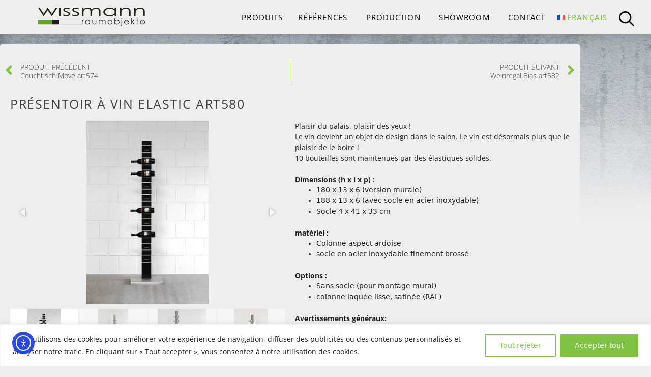

--- FILE ---
content_type: text/html; charset=UTF-8
request_url: https://www.wissmann-raumobjekte.de/fr/produkt/580-elastique/
body_size: 34534
content:
<!DOCTYPE html>
<html lang="fr-FR">
<head>
<meta charset="UTF-8">
<meta name='robots' content='index, follow, max-image-preview:large, max-snippet:-1, max-video-preview:-1' />
<style>img:is([sizes="auto" i], [sizes^="auto," i]) { contain-intrinsic-size: 3000px 1500px }</style>
<meta name="viewport" content="width=device-width, initial-scale=1">
<!-- This site is optimized with the Yoast SEO plugin v26.8 - https://yoast.com/product/yoast-seo-wordpress/ -->
<title>Présentoir à vin Elastic art580 - wissmann raumobjekte</title>
<link rel="canonical" href="https://www.wissmann-raumobjekte.de/fr/produkt/580-elastique/" />
<meta property="og:locale" content="fr_FR" />
<meta property="og:type" content="article" />
<meta property="og:title" content="Présentoir à vin Elastic art580 - wissmann raumobjekte" />
<meta property="og:description" content="Plaisir du palais, plaisir des yeux !  Le vin devient un objet de design dans le salon. Le vin est désormais plus que le plaisir de le boire !  10 bouteilles sont maintenues par des élastiques solides.  &nbsp;  Dimensions (h x l x p) :   180 x 13 x 6 (version murale)  188 x 13 x 6 (avec socle en acier inoxydable)  Socle 4 x 41 x 33 cm  matériel :   Colonne aspect ardoise  socle en acier inoxydable finement brossé  Options :   Sans socle (pour montage mural)  colonne laquée lisse, satinée (RAL)   Avertissements généraux:  Avertissements de danger" />
<meta property="og:url" content="https://www.wissmann-raumobjekte.de/fr/produkt/580-elastique/" />
<meta property="og:site_name" content="wissmann raumobjekte" />
<meta property="article:publisher" content="https://www.facebook.com/wissmannraumobjekte/" />
<meta property="article:modified_time" content="2024-11-19T09:21:23+00:00" />
<meta property="og:image" content="https://www.wissmann-raumobjekte.de/wp-content/uploads/2022/04/wissmann-126-wein-regal-wine-rack-vorschau.jpg" />
<meta property="og:image:width" content="245" />
<meta property="og:image:height" content="200" />
<meta property="og:image:type" content="image/jpeg" />
<meta name="twitter:card" content="summary_large_image" />
<meta name="twitter:label1" content="Durée de lecture estimée" />
<meta name="twitter:data1" content="1 minute" />
<script type="application/ld+json" class="yoast-schema-graph">{"@context":"https://schema.org","@graph":[{"@type":"WebPage","@id":"https://www.wissmann-raumobjekte.de/fr/produkt/580-elastique/","url":"https://www.wissmann-raumobjekte.de/fr/produkt/580-elastique/","name":"Présentoir à vin Elastic art580 - wissmann raumobjekte","isPartOf":{"@id":"https://www.wissmann-raumobjekte.de/fr/#website"},"primaryImageOfPage":{"@id":"https://www.wissmann-raumobjekte.de/fr/produkt/580-elastique/#primaryimage"},"image":{"@id":"https://www.wissmann-raumobjekte.de/fr/produkt/580-elastique/#primaryimage"},"thumbnailUrl":"https://www.wissmann-raumobjekte.de/wp-content/uploads/2022/04/wissmann-126-wein-regal-wine-rack-vorschau.jpg","datePublished":"2022-04-06T01:23:04+00:00","dateModified":"2024-11-19T09:21:23+00:00","breadcrumb":{"@id":"https://www.wissmann-raumobjekte.de/fr/produkt/580-elastique/#breadcrumb"},"inLanguage":"fr-FR","potentialAction":[{"@type":"ReadAction","target":["https://www.wissmann-raumobjekte.de/fr/produkt/580-elastique/"]}]},{"@type":"ImageObject","inLanguage":"fr-FR","@id":"https://www.wissmann-raumobjekte.de/fr/produkt/580-elastique/#primaryimage","url":"https://www.wissmann-raumobjekte.de/wp-content/uploads/2022/04/wissmann-126-wein-regal-wine-rack-vorschau.jpg","contentUrl":"https://www.wissmann-raumobjekte.de/wp-content/uploads/2022/04/wissmann-126-wein-regal-wine-rack-vorschau.jpg","width":245,"height":200,"caption":"wissmann-126-wein-regal-wine-rack"},{"@type":"BreadcrumbList","@id":"https://www.wissmann-raumobjekte.de/fr/produkt/580-elastique/#breadcrumb","itemListElement":[{"@type":"ListItem","position":1,"name":"Boutique","item":"https://www.wissmann-raumobjekte.de/fr/boutique/"},{"@type":"ListItem","position":2,"name":"Présentoir à vin Elastic art580"}]},{"@type":"WebSite","@id":"https://www.wissmann-raumobjekte.de/fr/#website","url":"https://www.wissmann-raumobjekte.de/fr/","name":"wissmann raumobjekte","description":"","publisher":{"@id":"https://www.wissmann-raumobjekte.de/fr/#organization"},"potentialAction":[{"@type":"SearchAction","target":{"@type":"EntryPoint","urlTemplate":"https://www.wissmann-raumobjekte.de/fr/?s={search_term_string}"},"query-input":{"@type":"PropertyValueSpecification","valueRequired":true,"valueName":"search_term_string"}}],"inLanguage":"fr-FR"},{"@type":"Organization","@id":"https://www.wissmann-raumobjekte.de/fr/#organization","name":"Wissmann Raumobjekte","url":"https://www.wissmann-raumobjekte.de/fr/","logo":{"@type":"ImageObject","inLanguage":"fr-FR","@id":"https://www.wissmann-raumobjekte.de/fr/#/schema/logo/image/","url":"https://www.wissmann-raumobjekte.de/wp-content/uploads/2022/06/Logo.svg","contentUrl":"https://www.wissmann-raumobjekte.de/wp-content/uploads/2022/06/Logo.svg","width":1,"height":1,"caption":"Wissmann Raumobjekte"},"image":{"@id":"https://www.wissmann-raumobjekte.de/fr/#/schema/logo/image/"},"sameAs":["https://www.facebook.com/wissmannraumobjekte/","https://www.youtube.com/channel/UCUmZUctLVwn7Ai2-t9USbAA","https://www.instagram.com/wissmann.design/","https://de.pinterest.com/wissmanndesign/"]}]}</script>
<!-- / Yoast SEO plugin. -->
<link rel='dns-prefetch' href='//cdn.elementor.com' />
<link rel='dns-prefetch' href='//www.googletagmanager.com' />
<link rel="alternate" type="application/rss+xml" title="wissmann raumobjekte &raquo; Flux" href="https://www.wissmann-raumobjekte.de/fr/feed/" />
<link rel="alternate" type="application/rss+xml" title="wissmann raumobjekte &raquo; Flux des commentaires" href="https://www.wissmann-raumobjekte.de/fr/comments/feed/" />
<script>
window._wpemojiSettings = {"baseUrl":"https:\/\/s.w.org\/images\/core\/emoji\/16.0.1\/72x72\/","ext":".png","svgUrl":"https:\/\/s.w.org\/images\/core\/emoji\/16.0.1\/svg\/","svgExt":".svg","source":{"concatemoji":"https:\/\/www.wissmann-raumobjekte.de\/wp-includes\/js\/wp-emoji-release.min.js?ver=6.8.2"}};
/*! This file is auto-generated */
!function(s,n){var o,i,e;function c(e){try{var t={supportTests:e,timestamp:(new Date).valueOf()};sessionStorage.setItem(o,JSON.stringify(t))}catch(e){}}function p(e,t,n){e.clearRect(0,0,e.canvas.width,e.canvas.height),e.fillText(t,0,0);var t=new Uint32Array(e.getImageData(0,0,e.canvas.width,e.canvas.height).data),a=(e.clearRect(0,0,e.canvas.width,e.canvas.height),e.fillText(n,0,0),new Uint32Array(e.getImageData(0,0,e.canvas.width,e.canvas.height).data));return t.every(function(e,t){return e===a[t]})}function u(e,t){e.clearRect(0,0,e.canvas.width,e.canvas.height),e.fillText(t,0,0);for(var n=e.getImageData(16,16,1,1),a=0;a<n.data.length;a++)if(0!==n.data[a])return!1;return!0}function f(e,t,n,a){switch(t){case"flag":return n(e,"\ud83c\udff3\ufe0f\u200d\u26a7\ufe0f","\ud83c\udff3\ufe0f\u200b\u26a7\ufe0f")?!1:!n(e,"\ud83c\udde8\ud83c\uddf6","\ud83c\udde8\u200b\ud83c\uddf6")&&!n(e,"\ud83c\udff4\udb40\udc67\udb40\udc62\udb40\udc65\udb40\udc6e\udb40\udc67\udb40\udc7f","\ud83c\udff4\u200b\udb40\udc67\u200b\udb40\udc62\u200b\udb40\udc65\u200b\udb40\udc6e\u200b\udb40\udc67\u200b\udb40\udc7f");case"emoji":return!a(e,"\ud83e\udedf")}return!1}function g(e,t,n,a){var r="undefined"!=typeof WorkerGlobalScope&&self instanceof WorkerGlobalScope?new OffscreenCanvas(300,150):s.createElement("canvas"),o=r.getContext("2d",{willReadFrequently:!0}),i=(o.textBaseline="top",o.font="600 32px Arial",{});return e.forEach(function(e){i[e]=t(o,e,n,a)}),i}function t(e){var t=s.createElement("script");t.src=e,t.defer=!0,s.head.appendChild(t)}"undefined"!=typeof Promise&&(o="wpEmojiSettingsSupports",i=["flag","emoji"],n.supports={everything:!0,everythingExceptFlag:!0},e=new Promise(function(e){s.addEventListener("DOMContentLoaded",e,{once:!0})}),new Promise(function(t){var n=function(){try{var e=JSON.parse(sessionStorage.getItem(o));if("object"==typeof e&&"number"==typeof e.timestamp&&(new Date).valueOf()<e.timestamp+604800&&"object"==typeof e.supportTests)return e.supportTests}catch(e){}return null}();if(!n){if("undefined"!=typeof Worker&&"undefined"!=typeof OffscreenCanvas&&"undefined"!=typeof URL&&URL.createObjectURL&&"undefined"!=typeof Blob)try{var e="postMessage("+g.toString()+"("+[JSON.stringify(i),f.toString(),p.toString(),u.toString()].join(",")+"));",a=new Blob([e],{type:"text/javascript"}),r=new Worker(URL.createObjectURL(a),{name:"wpTestEmojiSupports"});return void(r.onmessage=function(e){c(n=e.data),r.terminate(),t(n)})}catch(e){}c(n=g(i,f,p,u))}t(n)}).then(function(e){for(var t in e)n.supports[t]=e[t],n.supports.everything=n.supports.everything&&n.supports[t],"flag"!==t&&(n.supports.everythingExceptFlag=n.supports.everythingExceptFlag&&n.supports[t]);n.supports.everythingExceptFlag=n.supports.everythingExceptFlag&&!n.supports.flag,n.DOMReady=!1,n.readyCallback=function(){n.DOMReady=!0}}).then(function(){return e}).then(function(){var e;n.supports.everything||(n.readyCallback(),(e=n.source||{}).concatemoji?t(e.concatemoji):e.wpemoji&&e.twemoji&&(t(e.twemoji),t(e.wpemoji)))}))}((window,document),window._wpemojiSettings);
</script>
<style id='wp-emoji-styles-inline-css'>
img.wp-smiley, img.emoji {
display: inline !important;
border: none !important;
box-shadow: none !important;
height: 1em !important;
width: 1em !important;
margin: 0 0.07em !important;
vertical-align: -0.1em !important;
background: none !important;
padding: 0 !important;
}
</style>
<!-- <link rel='stylesheet' id='wp-block-library-css' href='https://www.wissmann-raumobjekte.de/wp-includes/css/dist/block-library/style.min.css?ver=6.8.2' media='all' /> -->
<link rel="stylesheet" type="text/css" href="//www.wissmann-raumobjekte.de/wp-content/cache/wpfc-minified/79rcc4wz/b5o8.css" media="all"/>
<style id='classic-theme-styles-inline-css'>
/*! This file is auto-generated */
.wp-block-button__link{color:#fff;background-color:#32373c;border-radius:9999px;box-shadow:none;text-decoration:none;padding:calc(.667em + 2px) calc(1.333em + 2px);font-size:1.125em}.wp-block-file__button{background:#32373c;color:#fff;text-decoration:none}
</style>
<style id='global-styles-inline-css'>
:root{--wp--preset--aspect-ratio--square: 1;--wp--preset--aspect-ratio--4-3: 4/3;--wp--preset--aspect-ratio--3-4: 3/4;--wp--preset--aspect-ratio--3-2: 3/2;--wp--preset--aspect-ratio--2-3: 2/3;--wp--preset--aspect-ratio--16-9: 16/9;--wp--preset--aspect-ratio--9-16: 9/16;--wp--preset--color--black: #000000;--wp--preset--color--cyan-bluish-gray: #abb8c3;--wp--preset--color--white: #ffffff;--wp--preset--color--pale-pink: #f78da7;--wp--preset--color--vivid-red: #cf2e2e;--wp--preset--color--luminous-vivid-orange: #ff6900;--wp--preset--color--luminous-vivid-amber: #fcb900;--wp--preset--color--light-green-cyan: #7bdcb5;--wp--preset--color--vivid-green-cyan: #00d084;--wp--preset--color--pale-cyan-blue: #8ed1fc;--wp--preset--color--vivid-cyan-blue: #0693e3;--wp--preset--color--vivid-purple: #9b51e0;--wp--preset--color--contrast: var(--contrast);--wp--preset--color--contrast-2: var(--contrast-2);--wp--preset--color--contrast-3: var(--contrast-3);--wp--preset--color--base: var(--base);--wp--preset--color--base-2: var(--base-2);--wp--preset--color--base-3: var(--base-3);--wp--preset--color--accent: var(--accent);--wp--preset--gradient--vivid-cyan-blue-to-vivid-purple: linear-gradient(135deg,rgba(6,147,227,1) 0%,rgb(155,81,224) 100%);--wp--preset--gradient--light-green-cyan-to-vivid-green-cyan: linear-gradient(135deg,rgb(122,220,180) 0%,rgb(0,208,130) 100%);--wp--preset--gradient--luminous-vivid-amber-to-luminous-vivid-orange: linear-gradient(135deg,rgba(252,185,0,1) 0%,rgba(255,105,0,1) 100%);--wp--preset--gradient--luminous-vivid-orange-to-vivid-red: linear-gradient(135deg,rgba(255,105,0,1) 0%,rgb(207,46,46) 100%);--wp--preset--gradient--very-light-gray-to-cyan-bluish-gray: linear-gradient(135deg,rgb(238,238,238) 0%,rgb(169,184,195) 100%);--wp--preset--gradient--cool-to-warm-spectrum: linear-gradient(135deg,rgb(74,234,220) 0%,rgb(151,120,209) 20%,rgb(207,42,186) 40%,rgb(238,44,130) 60%,rgb(251,105,98) 80%,rgb(254,248,76) 100%);--wp--preset--gradient--blush-light-purple: linear-gradient(135deg,rgb(255,206,236) 0%,rgb(152,150,240) 100%);--wp--preset--gradient--blush-bordeaux: linear-gradient(135deg,rgb(254,205,165) 0%,rgb(254,45,45) 50%,rgb(107,0,62) 100%);--wp--preset--gradient--luminous-dusk: linear-gradient(135deg,rgb(255,203,112) 0%,rgb(199,81,192) 50%,rgb(65,88,208) 100%);--wp--preset--gradient--pale-ocean: linear-gradient(135deg,rgb(255,245,203) 0%,rgb(182,227,212) 50%,rgb(51,167,181) 100%);--wp--preset--gradient--electric-grass: linear-gradient(135deg,rgb(202,248,128) 0%,rgb(113,206,126) 100%);--wp--preset--gradient--midnight: linear-gradient(135deg,rgb(2,3,129) 0%,rgb(40,116,252) 100%);--wp--preset--font-size--small: 13px;--wp--preset--font-size--medium: 20px;--wp--preset--font-size--large: 36px;--wp--preset--font-size--x-large: 42px;--wp--preset--spacing--20: 0.44rem;--wp--preset--spacing--30: 0.67rem;--wp--preset--spacing--40: 1rem;--wp--preset--spacing--50: 1.5rem;--wp--preset--spacing--60: 2.25rem;--wp--preset--spacing--70: 3.38rem;--wp--preset--spacing--80: 5.06rem;--wp--preset--shadow--natural: 6px 6px 9px rgba(0, 0, 0, 0.2);--wp--preset--shadow--deep: 12px 12px 50px rgba(0, 0, 0, 0.4);--wp--preset--shadow--sharp: 6px 6px 0px rgba(0, 0, 0, 0.2);--wp--preset--shadow--outlined: 6px 6px 0px -3px rgba(255, 255, 255, 1), 6px 6px rgba(0, 0, 0, 1);--wp--preset--shadow--crisp: 6px 6px 0px rgba(0, 0, 0, 1);}:where(.is-layout-flex){gap: 0.5em;}:where(.is-layout-grid){gap: 0.5em;}body .is-layout-flex{display: flex;}.is-layout-flex{flex-wrap: wrap;align-items: center;}.is-layout-flex > :is(*, div){margin: 0;}body .is-layout-grid{display: grid;}.is-layout-grid > :is(*, div){margin: 0;}:where(.wp-block-columns.is-layout-flex){gap: 2em;}:where(.wp-block-columns.is-layout-grid){gap: 2em;}:where(.wp-block-post-template.is-layout-flex){gap: 1.25em;}:where(.wp-block-post-template.is-layout-grid){gap: 1.25em;}.has-black-color{color: var(--wp--preset--color--black) !important;}.has-cyan-bluish-gray-color{color: var(--wp--preset--color--cyan-bluish-gray) !important;}.has-white-color{color: var(--wp--preset--color--white) !important;}.has-pale-pink-color{color: var(--wp--preset--color--pale-pink) !important;}.has-vivid-red-color{color: var(--wp--preset--color--vivid-red) !important;}.has-luminous-vivid-orange-color{color: var(--wp--preset--color--luminous-vivid-orange) !important;}.has-luminous-vivid-amber-color{color: var(--wp--preset--color--luminous-vivid-amber) !important;}.has-light-green-cyan-color{color: var(--wp--preset--color--light-green-cyan) !important;}.has-vivid-green-cyan-color{color: var(--wp--preset--color--vivid-green-cyan) !important;}.has-pale-cyan-blue-color{color: var(--wp--preset--color--pale-cyan-blue) !important;}.has-vivid-cyan-blue-color{color: var(--wp--preset--color--vivid-cyan-blue) !important;}.has-vivid-purple-color{color: var(--wp--preset--color--vivid-purple) !important;}.has-black-background-color{background-color: var(--wp--preset--color--black) !important;}.has-cyan-bluish-gray-background-color{background-color: var(--wp--preset--color--cyan-bluish-gray) !important;}.has-white-background-color{background-color: var(--wp--preset--color--white) !important;}.has-pale-pink-background-color{background-color: var(--wp--preset--color--pale-pink) !important;}.has-vivid-red-background-color{background-color: var(--wp--preset--color--vivid-red) !important;}.has-luminous-vivid-orange-background-color{background-color: var(--wp--preset--color--luminous-vivid-orange) !important;}.has-luminous-vivid-amber-background-color{background-color: var(--wp--preset--color--luminous-vivid-amber) !important;}.has-light-green-cyan-background-color{background-color: var(--wp--preset--color--light-green-cyan) !important;}.has-vivid-green-cyan-background-color{background-color: var(--wp--preset--color--vivid-green-cyan) !important;}.has-pale-cyan-blue-background-color{background-color: var(--wp--preset--color--pale-cyan-blue) !important;}.has-vivid-cyan-blue-background-color{background-color: var(--wp--preset--color--vivid-cyan-blue) !important;}.has-vivid-purple-background-color{background-color: var(--wp--preset--color--vivid-purple) !important;}.has-black-border-color{border-color: var(--wp--preset--color--black) !important;}.has-cyan-bluish-gray-border-color{border-color: var(--wp--preset--color--cyan-bluish-gray) !important;}.has-white-border-color{border-color: var(--wp--preset--color--white) !important;}.has-pale-pink-border-color{border-color: var(--wp--preset--color--pale-pink) !important;}.has-vivid-red-border-color{border-color: var(--wp--preset--color--vivid-red) !important;}.has-luminous-vivid-orange-border-color{border-color: var(--wp--preset--color--luminous-vivid-orange) !important;}.has-luminous-vivid-amber-border-color{border-color: var(--wp--preset--color--luminous-vivid-amber) !important;}.has-light-green-cyan-border-color{border-color: var(--wp--preset--color--light-green-cyan) !important;}.has-vivid-green-cyan-border-color{border-color: var(--wp--preset--color--vivid-green-cyan) !important;}.has-pale-cyan-blue-border-color{border-color: var(--wp--preset--color--pale-cyan-blue) !important;}.has-vivid-cyan-blue-border-color{border-color: var(--wp--preset--color--vivid-cyan-blue) !important;}.has-vivid-purple-border-color{border-color: var(--wp--preset--color--vivid-purple) !important;}.has-vivid-cyan-blue-to-vivid-purple-gradient-background{background: var(--wp--preset--gradient--vivid-cyan-blue-to-vivid-purple) !important;}.has-light-green-cyan-to-vivid-green-cyan-gradient-background{background: var(--wp--preset--gradient--light-green-cyan-to-vivid-green-cyan) !important;}.has-luminous-vivid-amber-to-luminous-vivid-orange-gradient-background{background: var(--wp--preset--gradient--luminous-vivid-amber-to-luminous-vivid-orange) !important;}.has-luminous-vivid-orange-to-vivid-red-gradient-background{background: var(--wp--preset--gradient--luminous-vivid-orange-to-vivid-red) !important;}.has-very-light-gray-to-cyan-bluish-gray-gradient-background{background: var(--wp--preset--gradient--very-light-gray-to-cyan-bluish-gray) !important;}.has-cool-to-warm-spectrum-gradient-background{background: var(--wp--preset--gradient--cool-to-warm-spectrum) !important;}.has-blush-light-purple-gradient-background{background: var(--wp--preset--gradient--blush-light-purple) !important;}.has-blush-bordeaux-gradient-background{background: var(--wp--preset--gradient--blush-bordeaux) !important;}.has-luminous-dusk-gradient-background{background: var(--wp--preset--gradient--luminous-dusk) !important;}.has-pale-ocean-gradient-background{background: var(--wp--preset--gradient--pale-ocean) !important;}.has-electric-grass-gradient-background{background: var(--wp--preset--gradient--electric-grass) !important;}.has-midnight-gradient-background{background: var(--wp--preset--gradient--midnight) !important;}.has-small-font-size{font-size: var(--wp--preset--font-size--small) !important;}.has-medium-font-size{font-size: var(--wp--preset--font-size--medium) !important;}.has-large-font-size{font-size: var(--wp--preset--font-size--large) !important;}.has-x-large-font-size{font-size: var(--wp--preset--font-size--x-large) !important;}
:where(.wp-block-post-template.is-layout-flex){gap: 1.25em;}:where(.wp-block-post-template.is-layout-grid){gap: 1.25em;}
:where(.wp-block-columns.is-layout-flex){gap: 2em;}:where(.wp-block-columns.is-layout-grid){gap: 2em;}
:root :where(.wp-block-pullquote){font-size: 1.5em;line-height: 1.6;}
</style>
<!-- <link rel='stylesheet' id='cn-customer-reviews-css' href='https://www.wissmann-raumobjekte.de/wp-content/plugins/cn-customer-reviews/public/css/cn-customer-reviews-public.css?ver=1.0.0' media='all' /> -->
<!-- <link rel='stylesheet' id='cn-custom.css-css' href='https://www.wissmann-raumobjekte.de/wp-content/plugins/cn-customer-reviews/public/../cn_package/css/cn-custom.css?ver=1.0.0' media='all' /> -->
<!-- <link rel='stylesheet' id='cn-grid-css' href='https://www.wissmann-raumobjekte.de/wp-content/plugins/cn-customer-reviews/public/../cn_package/css/cn-grid.css?ver=1.0.0' media='all' /> -->
<!-- <link rel='stylesheet' id='contact-form-7-css' href='https://www.wissmann-raumobjekte.de/wp-content/plugins/contact-form-7/includes/css/styles.css?ver=6.1.1' media='all' /> -->
<!-- <link rel='stylesheet' id='wcml-dropdown-0-css' href='//www.wissmann-raumobjekte.de/wp-content/plugins/woocommerce-multilingual/templates/currency-switchers/legacy-dropdown/style.css?ver=5.5.1.1' media='all' /> -->
<!-- <link rel='stylesheet' id='photoswipe-css' href='https://www.wissmann-raumobjekte.de/wp-content/plugins/woocommerce/assets/css/photoswipe/photoswipe.min.css?ver=10.2.3' media='all' /> -->
<!-- <link rel='stylesheet' id='photoswipe-default-skin-css' href='https://www.wissmann-raumobjekte.de/wp-content/plugins/woocommerce/assets/css/photoswipe/default-skin/default-skin.min.css?ver=10.2.3' media='all' /> -->
<!-- <link rel='stylesheet' id='woocommerce-layout-css' href='https://www.wissmann-raumobjekte.de/wp-content/plugins/woocommerce/assets/css/woocommerce-layout.css?ver=10.2.3' media='all' /> -->
<link rel="stylesheet" type="text/css" href="//www.wissmann-raumobjekte.de/wp-content/cache/wpfc-minified/qiio7u1p/b69s.css" media="all"/>
<!-- <link rel='stylesheet' id='woocommerce-smallscreen-css' href='https://www.wissmann-raumobjekte.de/wp-content/plugins/woocommerce/assets/css/woocommerce-smallscreen.css?ver=10.2.3' media='only screen and (max-width: 768px)' /> -->
<link rel="stylesheet" type="text/css" href="//www.wissmann-raumobjekte.de/wp-content/cache/wpfc-minified/241gfk0c/b5o8.css" media="only screen and (max-width: 768px)"/>
<!-- <link rel='stylesheet' id='woocommerce-general-css' href='https://www.wissmann-raumobjekte.de/wp-content/plugins/woocommerce/assets/css/woocommerce.css?ver=10.2.3' media='all' /> -->
<link rel="stylesheet" type="text/css" href="//www.wissmann-raumobjekte.de/wp-content/cache/wpfc-minified/dhb5fceg/b5o8.css" media="all"/>
<style id='woocommerce-inline-inline-css'>
.woocommerce form .form-row .required { visibility: visible; }
</style>
<!-- <link rel='stylesheet' id='wpml-legacy-dropdown-0-css' href='https://www.wissmann-raumobjekte.de/wp-content/plugins/sitepress-multilingual-cms/templates/language-switchers/legacy-dropdown/style.min.css?ver=1' media='all' /> -->
<!-- <link rel='stylesheet' id='wpml-menu-item-0-css' href='https://www.wissmann-raumobjekte.de/wp-content/plugins/sitepress-multilingual-cms/templates/language-switchers/menu-item/style.min.css?ver=1' media='all' /> -->
<!-- <link rel='stylesheet' id='ea11y-widget-fonts-css' href='https://www.wissmann-raumobjekte.de/wp-content/plugins/pojo-accessibility/assets/build/fonts.css?ver=3.7.0' media='all' /> -->
<!-- <link rel='stylesheet' id='ea11y-skip-link-css' href='https://www.wissmann-raumobjekte.de/wp-content/plugins/pojo-accessibility/assets/build/skip-link.css?ver=3.7.0' media='all' /> -->
<!-- <link rel='stylesheet' id='brands-styles-css' href='https://www.wissmann-raumobjekte.de/wp-content/plugins/woocommerce/assets/css/brands.css?ver=10.2.3' media='all' /> -->
<!-- <link rel='stylesheet' id='generate-style-css' href='https://www.wissmann-raumobjekte.de/wp-content/themes/generatepress/assets/css/main.min.css?ver=3.6.0' media='all' /> -->
<link rel="stylesheet" type="text/css" href="//www.wissmann-raumobjekte.de/wp-content/cache/wpfc-minified/7lkx8fmb/b5k7.css" media="all"/>
<style id='generate-style-inline-css'>
.is-right-sidebar{width:30%;}.is-left-sidebar{width:30%;}.site-content .content-area{width:70%;}@media (max-width: 1024px){.main-navigation .menu-toggle,.sidebar-nav-mobile:not(#sticky-placeholder){display:block;}.main-navigation ul,.gen-sidebar-nav,.main-navigation:not(.slideout-navigation):not(.toggled) .main-nav > ul,.has-inline-mobile-toggle #site-navigation .inside-navigation > *:not(.navigation-search):not(.main-nav){display:none;}.nav-align-right .inside-navigation,.nav-align-center .inside-navigation{justify-content:space-between;}.has-inline-mobile-toggle .mobile-menu-control-wrapper{display:flex;flex-wrap:wrap;}.has-inline-mobile-toggle .inside-header{flex-direction:row;text-align:left;flex-wrap:wrap;}.has-inline-mobile-toggle .header-widget,.has-inline-mobile-toggle #site-navigation{flex-basis:100%;}.nav-float-left .has-inline-mobile-toggle #site-navigation{order:10;}}
.elementor-template-full-width .site-content{display:block;}
.dynamic-author-image-rounded{border-radius:100%;}.dynamic-featured-image, .dynamic-author-image{vertical-align:middle;}.one-container.blog .dynamic-content-template:not(:last-child), .one-container.archive .dynamic-content-template:not(:last-child){padding-bottom:0px;}.dynamic-entry-excerpt > p:last-child{margin-bottom:0px;}
</style>
<!-- <link rel='stylesheet' id='generate-google-fonts-css' href='https://www.wissmann-raumobjekte.de/wp-content/uploads/fonts/854dbdff97254fa09179c0d0379d79ff/font.css?v=1667889412' media='all' /> -->
<!-- <link rel='stylesheet' id='elementor-frontend-css' href='https://www.wissmann-raumobjekte.de/wp-content/plugins/elementor/assets/css/frontend.min.css?ver=3.34.2' media='all' /> -->
<!-- <link rel='stylesheet' id='eael-general-css' href='https://www.wissmann-raumobjekte.de/wp-content/plugins/essential-addons-for-elementor-lite/assets/front-end/css/view/general.min.css?ver=6.3.2' media='all' /> -->
<!-- <link rel='stylesheet' id='eael-17976-css' href='https://www.wissmann-raumobjekte.de/wp-content/uploads/essential-addons-elementor/eael-17976.css?ver=1732011683' media='all' /> -->
<!-- <link rel='stylesheet' id='elementor-icons-css' href='https://www.wissmann-raumobjekte.de/wp-content/plugins/elementor/assets/lib/eicons/css/elementor-icons.min.css?ver=5.46.0' media='all' /> -->
<link rel="stylesheet" type="text/css" href="//www.wissmann-raumobjekte.de/wp-content/cache/wpfc-minified/e2vu3d5z/bi8g.css" media="all"/>
<style id='elementor-icons-inline-css'>
.elementor-add-new-section .elementor-add-templately-promo-button{
background-color: #5d4fff;
background-image: url(https://www.wissmann-raumobjekte.de/wp-content/plugins/essential-addons-for-elementor-lite/assets/admin/images/templately/logo-icon.svg);
background-repeat: no-repeat;
background-position: center center;
position: relative;
}
.elementor-add-new-section .elementor-add-templately-promo-button > i{
height: 12px;
}
body .elementor-add-new-section .elementor-add-section-area-button {
margin-left: 0;
}
.elementor-add-new-section .elementor-add-templately-promo-button{
background-color: #5d4fff;
background-image: url(https://www.wissmann-raumobjekte.de/wp-content/plugins/essential-addons-for-elementor-lite/assets/admin/images/templately/logo-icon.svg);
background-repeat: no-repeat;
background-position: center center;
position: relative;
}
.elementor-add-new-section .elementor-add-templately-promo-button > i{
height: 12px;
}
body .elementor-add-new-section .elementor-add-section-area-button {
margin-left: 0;
}
</style>
<link rel='stylesheet' id='elementor-post-19-css' href='https://www.wissmann-raumobjekte.de/wp-content/uploads/elementor/css/post-19.css?ver=1769035109' media='all' />
<!-- <link rel='stylesheet' id='elementor-pro-css' href='https://www.wissmann-raumobjekte.de/wp-content/plugins/elementor-pro/assets/css/frontend.min.css?ver=3.9.2' media='all' /> -->
<!-- <link rel='stylesheet' id='font-awesome-5-all-css' href='https://www.wissmann-raumobjekte.de/wp-content/plugins/elementor/assets/lib/font-awesome/css/all.min.css?ver=3.34.2' media='all' /> -->
<!-- <link rel='stylesheet' id='font-awesome-4-shim-css' href='https://www.wissmann-raumobjekte.de/wp-content/plugins/elementor/assets/lib/font-awesome/css/v4-shims.min.css?ver=3.34.2' media='all' /> -->
<link rel="stylesheet" type="text/css" href="//www.wissmann-raumobjekte.de/wp-content/cache/wpfc-minified/kmuwkp78/b5o8.css" media="all"/>
<link rel='stylesheet' id='elementor-post-19591-css' href='https://www.wissmann-raumobjekte.de/wp-content/uploads/elementor/css/post-19591.css?ver=1769037226' media='all' />
<link rel='stylesheet' id='elementor-post-17976-css' href='https://www.wissmann-raumobjekte.de/wp-content/uploads/elementor/css/post-17976.css?ver=1769037226' media='all' />
<!-- <link rel='stylesheet' id='generatepress-dynamic-css' href='https://www.wissmann-raumobjekte.de/wp-content/uploads/generatepress/style.min.css?ver=1749155969' media='all' /> -->
<!-- <link rel='stylesheet' id='generate-child-css' href='https://www.wissmann-raumobjekte.de/wp-content/themes/generatepress_child/style.css?ver=1672926071' media='all' /> -->
<!-- <link rel='stylesheet' id='generate-blog-images-css' href='https://www.wissmann-raumobjekte.de/wp-content/plugins/gp-premium/blog/functions/css/featured-images.min.css?ver=2.2.2' media='all' /> -->
<!-- <link rel='stylesheet' id='generate-offside-css' href='https://www.wissmann-raumobjekte.de/wp-content/plugins/gp-premium/menu-plus/functions/css/offside.min.css?ver=2.2.2' media='all' /> -->
<link rel="stylesheet" type="text/css" href="//www.wissmann-raumobjekte.de/wp-content/cache/wpfc-minified/dth14a5k/b5o8.css" media="all"/>
<style id='generate-offside-inline-css'>
.slideout-navigation.main-navigation{background-color:#fff;}.slideout-navigation.main-navigation .main-nav ul li a{color:#fff;}.slideout-navigation.main-navigation ul ul{background-color:#fff;}.slideout-navigation.main-navigation .main-nav ul ul li a{color:#000;}.slideout-navigation.main-navigation .main-nav ul li:not([class*="current-menu-"]):hover > a, .slideout-navigation.main-navigation .main-nav ul li:not([class*="current-menu-"]):focus > a, .slideout-navigation.main-navigation .main-nav ul li.sfHover:not([class*="current-menu-"]) > a{color:#000;}.slideout-navigation.main-navigation .main-nav ul ul li:not([class*="current-menu-"]):hover > a, .slideout-navigation.main-navigation .main-nav ul ul li:not([class*="current-menu-"]):focus > a, .slideout-navigation.main-navigation .main-nav ul ul li.sfHover:not([class*="current-menu-"]) > a{color:#000;background-color:#fff;}.slideout-navigation.main-navigation .main-nav ul li[class*="current-menu-"] > a{color:#000;}.slideout-navigation.main-navigation .main-nav ul ul li[class*="current-menu-"] > a{color:#000;background-color:#fff;}.slideout-navigation, .slideout-navigation a{color:#fff;}.slideout-navigation button.slideout-exit{color:#fff;padding-left:18px;padding-right:18px;}.slide-opened nav.toggled .menu-toggle:before{display:none;}@media (max-width: 1024px){.menu-bar-item.slideout-toggle{display:none;}}
</style>
<!-- <link rel='stylesheet' id='generate-navigation-branding-css' href='https://www.wissmann-raumobjekte.de/wp-content/plugins/gp-premium/menu-plus/functions/css/navigation-branding-flex.min.css?ver=2.2.2' media='all' /> -->
<link rel="stylesheet" type="text/css" href="//www.wissmann-raumobjekte.de/wp-content/cache/wpfc-minified/e1sw5uoj/b5k7.css" media="all"/>
<style id='generate-navigation-branding-inline-css'>
.main-navigation.has-branding .inside-navigation.grid-container, .main-navigation.has-branding.grid-container .inside-navigation:not(.grid-container){padding:0px;}.main-navigation.has-branding:not(.grid-container) .inside-navigation:not(.grid-container) .navigation-branding{margin-left:10px;}.main-navigation .sticky-navigation-logo, .main-navigation.navigation-stick .site-logo:not(.mobile-header-logo){display:none;}.main-navigation.navigation-stick .sticky-navigation-logo{display:block;}.navigation-branding img, .site-logo.mobile-header-logo img{height:20px;width:auto;}.navigation-branding .main-title{line-height:20px;}@media (max-width: 1024px){.main-navigation.has-branding.nav-align-center .menu-bar-items, .main-navigation.has-sticky-branding.navigation-stick.nav-align-center .menu-bar-items{margin-left:auto;}.navigation-branding{margin-right:auto;margin-left:10px;}.navigation-branding .main-title, .mobile-header-navigation .site-logo{margin-left:10px;}.main-navigation.has-branding .inside-navigation.grid-container{padding:0px;}}
</style>
<!-- <link rel='stylesheet' id='generate-woocommerce-css' href='https://www.wissmann-raumobjekte.de/wp-content/plugins/gp-premium/woocommerce/functions/css/woocommerce.min.css?ver=2.2.2' media='all' /> -->
<link rel="stylesheet" type="text/css" href="//www.wissmann-raumobjekte.de/wp-content/cache/wpfc-minified/mkby9dog/b5k7.css" media="all"/>
<style id='generate-woocommerce-inline-css'>
.woocommerce #respond input#submit, .woocommerce a.button, .woocommerce button.button, .woocommerce input.button{color:#ffffff;background-color:#55555e;}.woocommerce #respond input#submit:hover, .woocommerce a.button:hover, .woocommerce button.button:hover, .woocommerce input.button:hover{color:#ffffff;background-color:#3f4047;}.woocommerce #respond input#submit.alt, .woocommerce a.button.alt, .woocommerce button.button.alt, .woocommerce input.button.alt, .woocommerce #respond input#submit.alt.disabled, .woocommerce #respond input#submit.alt.disabled:hover, .woocommerce #respond input#submit.alt:disabled, .woocommerce #respond input#submit.alt:disabled:hover, .woocommerce #respond input#submit.alt:disabled[disabled], .woocommerce #respond input#submit.alt:disabled[disabled]:hover, .woocommerce a.button.alt.disabled, .woocommerce a.button.alt.disabled:hover, .woocommerce a.button.alt:disabled, .woocommerce a.button.alt:disabled:hover, .woocommerce a.button.alt:disabled[disabled], .woocommerce a.button.alt:disabled[disabled]:hover, .woocommerce button.button.alt.disabled, .woocommerce button.button.alt.disabled:hover, .woocommerce button.button.alt:disabled, .woocommerce button.button.alt:disabled:hover, .woocommerce button.button.alt:disabled[disabled], .woocommerce button.button.alt:disabled[disabled]:hover, .woocommerce input.button.alt.disabled, .woocommerce input.button.alt.disabled:hover, .woocommerce input.button.alt:disabled, .woocommerce input.button.alt:disabled:hover, .woocommerce input.button.alt:disabled[disabled], .woocommerce input.button.alt:disabled[disabled]:hover{color:#ffffff;background-color:#1e73be;}.woocommerce #respond input#submit.alt:hover, .woocommerce a.button.alt:hover, .woocommerce button.button.alt:hover, .woocommerce input.button.alt:hover{color:#ffffff;background-color:#377fbf;}.woocommerce .star-rating span:before, .woocommerce p.stars:hover a::before{color:#ffa200;}.woocommerce span.onsale{background-color:#222222;color:#ffffff;}.woocommerce ul.products li.product .price, .woocommerce div.product p.price{color:#222222;}.woocommerce div.product .woocommerce-tabs ul.tabs li a{color:#222222;}.woocommerce div.product .woocommerce-tabs ul.tabs li a:hover, .woocommerce div.product .woocommerce-tabs ul.tabs li.active a{color:#1e73be;}.woocommerce-message{background-color:#0b9444;color:#ffffff;}div.woocommerce-message a.button, div.woocommerce-message a.button:focus, div.woocommerce-message a.button:hover, div.woocommerce-message a, div.woocommerce-message a:focus, div.woocommerce-message a:hover{color:#ffffff;}.woocommerce-info{background-color:#1e73be;color:#ffffff;}div.woocommerce-info a.button, div.woocommerce-info a.button:focus, div.woocommerce-info a.button:hover, div.woocommerce-info a, div.woocommerce-info a:focus, div.woocommerce-info a:hover{color:#ffffff;}.woocommerce-error{background-color:#e8626d;color:#ffffff;}div.woocommerce-error a.button, div.woocommerce-error a.button:focus, div.woocommerce-error a.button:hover, div.woocommerce-error a, div.woocommerce-error a:focus, div.woocommerce-error a:hover{color:#ffffff;}.woocommerce-product-details__short-description{color:var(--contrast);}#wc-mini-cart{background-color:#ffffff;color:#000000;}#wc-mini-cart a:not(.button), #wc-mini-cart a.remove{color:#000000;}#wc-mini-cart .button{color:#ffffff;}#wc-mini-cart .button:hover, #wc-mini-cart .button:focus, #wc-mini-cart .button:active{color:#ffffff;}.woocommerce #content div.product div.images, .woocommerce div.product div.images, .woocommerce-page #content div.product div.images, .woocommerce-page div.product div.images{width:50%;}.add-to-cart-panel{background-color:#ffffff;color:#000000;}.add-to-cart-panel a:not(.button){color:#000000;}.woocommerce .widget_price_filter .price_slider_wrapper .ui-widget-content{background-color:#dddddd;}.woocommerce .widget_price_filter .ui-slider .ui-slider-range, .woocommerce .widget_price_filter .ui-slider .ui-slider-handle{background-color:#666666;}.woocommerce-MyAccount-navigation li.is-active a:after, a.button.wc-forward:after{display:none;}#payment .payment_methods>.wc_payment_method>label:before{font-family:WooCommerce;content:"\e039";}#payment .payment_methods li.wc_payment_method>input[type=radio]:first-child:checked+label:before{content:"\e03c";}.woocommerce-ordering:after{font-family:WooCommerce;content:"\e00f";}.wc-columns-container .products, .woocommerce .related ul.products, .woocommerce .up-sells ul.products{grid-gap:50px;}@media (max-width: 1024px){.woocommerce .wc-columns-container.wc-tablet-columns-2 .products{-ms-grid-columns:(1fr)[2];grid-template-columns:repeat(2, 1fr);}.wc-related-upsell-tablet-columns-2 .related ul.products, .wc-related-upsell-tablet-columns-2 .up-sells ul.products{-ms-grid-columns:(1fr)[2];grid-template-columns:repeat(2, 1fr);}}@media (max-width:768px){.add-to-cart-panel .continue-shopping{background-color:#ffffff;}.woocommerce #content div.product div.images,.woocommerce div.product div.images,.woocommerce-page #content div.product div.images,.woocommerce-page div.product div.images{width:100%;}}@media (max-width: 1024px){nav.toggled .main-nav li.wc-menu-item{display:none !important;}.mobile-bar-items.wc-mobile-cart-items{z-index:1;}}
</style>
<!-- <link rel='stylesheet' id='generate-woocommerce-mobile-css' href='https://www.wissmann-raumobjekte.de/wp-content/plugins/gp-premium/woocommerce/functions/css/woocommerce-mobile.min.css?ver=2.2.2' media='(max-width:768px)' /> -->
<link rel="stylesheet" type="text/css" href="//www.wissmann-raumobjekte.de/wp-content/cache/wpfc-minified/fbin0r4/b5k7.css" media="(max-width:768px)"/>
<!-- <link rel='stylesheet' id='elementor-gf-local-opensans-css' href='https://www.wissmann-raumobjekte.de/wp-content/uploads/elementor/google-fonts/css/opensans.css?ver=1749227571' media='all' /> -->
<!-- <link rel='stylesheet' id='elementor-gf-local-rubik-css' href='https://www.wissmann-raumobjekte.de/wp-content/uploads/elementor/google-fonts/css/rubik.css?ver=1749227576' media='all' /> -->
<!-- <link rel='stylesheet' id='elementor-icons-shared-0-css' href='https://www.wissmann-raumobjekte.de/wp-content/plugins/elementor/assets/lib/font-awesome/css/fontawesome.min.css?ver=5.15.3' media='all' /> -->
<!-- <link rel='stylesheet' id='elementor-icons-fa-regular-css' href='https://www.wissmann-raumobjekte.de/wp-content/plugins/elementor/assets/lib/font-awesome/css/regular.min.css?ver=5.15.3' media='all' /> -->
<!-- <link rel='stylesheet' id='elementor-icons-fa-solid-css' href='https://www.wissmann-raumobjekte.de/wp-content/plugins/elementor/assets/lib/font-awesome/css/solid.min.css?ver=5.15.3' media='all' /> -->
<!-- <link rel='stylesheet' id='elementor-icons-fa-brands-css' href='https://www.wissmann-raumobjekte.de/wp-content/plugins/elementor/assets/lib/font-awesome/css/brands.min.css?ver=5.15.3' media='all' /> -->
<link rel="stylesheet" type="text/css" href="//www.wissmann-raumobjekte.de/wp-content/cache/wpfc-minified/fgjg1myk/b69s.css" media="all"/>
<script id="wpml-cookie-js-extra">
var wpml_cookies = {"wp-wpml_current_language":{"value":"fr","expires":1,"path":"\/"}};
var wpml_cookies = {"wp-wpml_current_language":{"value":"fr","expires":1,"path":"\/"}};
</script>
<script src='//www.wissmann-raumobjekte.de/wp-content/cache/wpfc-minified/7xch1jg9/b5k7.js' type="text/javascript"></script>
<!-- <script src="https://www.wissmann-raumobjekte.de/wp-content/plugins/sitepress-multilingual-cms/res/js/cookies/language-cookie.js?ver=476000" id="wpml-cookie-js" defer data-wp-strategy="defer"></script> -->
<!-- <script src="https://www.wissmann-raumobjekte.de/wp-includes/js/jquery/jquery.min.js?ver=3.7.1" id="jquery-core-js"></script> -->
<script id="cookie-law-info-js-extra">
var _ckyConfig = {"_ipData":[],"_assetsURL":"https:\/\/www.wissmann-raumobjekte.de\/wp-content\/plugins\/cookie-law-info\/lite\/frontend\/images\/","_publicURL":"https:\/\/www.wissmann-raumobjekte.de","_expiry":"365","_categories":[{"name":"N\u00e9cessaire","slug":"necessary","isNecessary":true,"ccpaDoNotSell":true,"cookies":[],"active":true,"defaultConsent":{"gdpr":true,"ccpa":true}},{"name":"Fonctionnelle","slug":"functional","isNecessary":false,"ccpaDoNotSell":true,"cookies":[],"active":true,"defaultConsent":{"gdpr":false,"ccpa":false}},{"name":"Analytique","slug":"analytics","isNecessary":false,"ccpaDoNotSell":true,"cookies":[],"active":true,"defaultConsent":{"gdpr":false,"ccpa":false}},{"name":"Performance","slug":"performance","isNecessary":false,"ccpaDoNotSell":true,"cookies":[],"active":true,"defaultConsent":{"gdpr":false,"ccpa":false}},{"name":"Publicit\u00e9","slug":"advertisement","isNecessary":false,"ccpaDoNotSell":true,"cookies":[],"active":true,"defaultConsent":{"gdpr":false,"ccpa":false}}],"_activeLaw":"gdpr","_rootDomain":"","_block":"1","_showBanner":"1","_bannerConfig":{"settings":{"type":"classic","preferenceCenterType":"pushdown","position":"bottom","applicableLaw":"gdpr"},"behaviours":{"reloadBannerOnAccept":false,"loadAnalyticsByDefault":false,"animations":{"onLoad":"animate","onHide":"sticky"}},"config":{"revisitConsent":{"status":false,"tag":"revisit-consent","position":"bottom-left","meta":{"url":"#"},"styles":{"background-color":"#0056A7"},"elements":{"title":{"type":"text","tag":"revisit-consent-title","status":true,"styles":{"color":"#0056a7"}}}},"preferenceCenter":{"toggle":{"status":true,"tag":"detail-category-toggle","type":"toggle","states":{"active":{"styles":{"background-color":"#1863DC"}},"inactive":{"styles":{"background-color":"#D0D5D2"}}}}},"categoryPreview":{"status":false,"toggle":{"status":true,"tag":"detail-category-preview-toggle","type":"toggle","states":{"active":{"styles":{"background-color":"#1863DC"}},"inactive":{"styles":{"background-color":"#D0D5D2"}}}}},"videoPlaceholder":{"status":true,"styles":{"background-color":"#000000","border-color":"#000000","color":"#ffffff"}},"readMore":{"status":false,"tag":"readmore-button","type":"link","meta":{"noFollow":true,"newTab":true},"styles":{"color":"#80C342","background-color":"transparent","border-color":"transparent"}},"auditTable":{"status":true},"optOption":{"status":true,"toggle":{"status":true,"tag":"optout-option-toggle","type":"toggle","states":{"active":{"styles":{"background-color":"#1863dc"}},"inactive":{"styles":{"background-color":"#FFFFFF"}}}}}}},"_version":"3.3.5","_logConsent":"1","_tags":[{"tag":"accept-button","styles":{"color":"#FFFFFF","background-color":"#80C342","border-color":"#80C342"}},{"tag":"reject-button","styles":{"color":"#80C342","background-color":"transparent","border-color":"#80C342"}},{"tag":"settings-button","styles":{"color":"#80C342","background-color":"transparent","border-color":"#80C342"}},{"tag":"readmore-button","styles":{"color":"#80C342","background-color":"transparent","border-color":"transparent"}},{"tag":"donotsell-button","styles":{"color":"#1863DC","background-color":"transparent","border-color":"transparent"}},{"tag":"accept-button","styles":{"color":"#FFFFFF","background-color":"#80C342","border-color":"#80C342"}},{"tag":"revisit-consent","styles":{"background-color":"#0056A7"}}],"_shortCodes":[{"key":"cky_readmore","content":"<a href=\"#\" class=\"cky-policy\" aria-label=\"Politique relative aux cookies\" target=\"_blank\" rel=\"noopener\" data-cky-tag=\"readmore-button\">Politique relative aux cookies<\/a>","tag":"readmore-button","status":false,"attributes":{"rel":"nofollow","target":"_blank"}},{"key":"cky_show_desc","content":"<button class=\"cky-show-desc-btn\" data-cky-tag=\"show-desc-button\" aria-label=\"Afficher plus\">Afficher plus<\/button>","tag":"show-desc-button","status":true,"attributes":[]},{"key":"cky_hide_desc","content":"<button class=\"cky-show-desc-btn\" data-cky-tag=\"hide-desc-button\" aria-label=\"Afficher moins\">Afficher moins<\/button>","tag":"hide-desc-button","status":true,"attributes":[]},{"key":"cky_category_toggle_label","content":"[cky_{{status}}_category_label] [cky_preference_{{category_slug}}_title]","tag":"","status":true,"attributes":[]},{"key":"cky_enable_category_label","content":"Activer","tag":"","status":true,"attributes":[]},{"key":"cky_disable_category_label","content":"D\u00e9sactiver","tag":"","status":true,"attributes":[]},{"key":"cky_video_placeholder","content":"<div class=\"video-placeholder-normal\" data-cky-tag=\"video-placeholder\" id=\"[UNIQUEID]\"><p class=\"video-placeholder-text-normal\" data-cky-tag=\"placeholder-title\">Veuillez accepter le consentement des cookies<\/p><\/div>","tag":"","status":true,"attributes":[]},{"key":"cky_enable_optout_label","content":"Activer","tag":"","status":true,"attributes":[]},{"key":"cky_disable_optout_label","content":"D\u00e9sactiver","tag":"","status":true,"attributes":[]},{"key":"cky_optout_toggle_label","content":"[cky_{{status}}_optout_label] [cky_optout_option_title]","tag":"","status":true,"attributes":[]},{"key":"cky_optout_option_title","content":"Ne vendez pas mes informations personnelles","tag":"","status":true,"attributes":[]},{"key":"cky_optout_close_label","content":"Fermer","tag":"","status":true,"attributes":[]},{"key":"cky_preference_close_label","content":"Fermer","tag":"","status":true,"attributes":[]}],"_rtl":"","_language":"fr","_providersToBlock":[]};
var _ckyStyles = {"css":".cky-hide{display: none;}.cky-btn-revisit-wrapper{display: flex; align-items: center; justify-content: center; background: #0056a7; width: 45px; height: 45px; border-radius: 50%; position: fixed; z-index: 999999; cursor: pointer;}.cky-revisit-bottom-left{bottom: 15px; left: 15px;}.cky-revisit-bottom-right{bottom: 15px; right: 15px;}.cky-btn-revisit-wrapper .cky-btn-revisit{display: flex; align-items: center; justify-content: center; background: none; border: none; cursor: pointer; position: relative; margin: 0; padding: 0;}.cky-btn-revisit-wrapper .cky-btn-revisit img{max-width: fit-content; margin: 0; height: 30px; width: 30px;}.cky-revisit-bottom-left:hover::before{content: attr(data-tooltip); position: absolute; background: #4E4B66; color: #ffffff; left: calc(100% + 7px); font-size: 12px; line-height: 16px; width: max-content; padding: 4px 8px; border-radius: 4px;}.cky-revisit-bottom-left:hover::after{position: absolute; content: \"\"; border: 5px solid transparent; left: calc(100% + 2px); border-left-width: 0; border-right-color: #4E4B66;}.cky-revisit-bottom-right:hover::before{content: attr(data-tooltip); position: absolute; background: #4E4B66; color: #ffffff; right: calc(100% + 7px); font-size: 12px; line-height: 16px; width: max-content; padding: 4px 8px; border-radius: 4px;}.cky-revisit-bottom-right:hover::after{position: absolute; content: \"\"; border: 5px solid transparent; right: calc(100% + 2px); border-right-width: 0; border-left-color: #4E4B66;}.cky-revisit-hide{display: none;}.cky-consent-container{position: fixed; width: 100%; box-sizing: border-box; z-index: 9999999;}.cky-classic-bottom{bottom: 0; left: 0;}.cky-classic-top{top: 0; left: 0;}.cky-consent-container .cky-consent-bar{background: #ffffff; border: 1px solid; padding: 16.5px 24px; box-shadow: 0 -1px 10px 0 #acabab4d;}.cky-consent-bar .cky-banner-btn-close{position: absolute; right: 9px; top: 5px; background: none; border: none; cursor: pointer; padding: 0; margin: 0; height: auto; width: auto; min-height: 0; line-height: 0; text-shadow: none; box-shadow: none;}.cky-consent-bar .cky-banner-btn-close img{width: 9px; height: 9px; margin: 0;}.cky-custom-brand-logo-wrapper .cky-custom-brand-logo{width: 100px; height: auto; margin: 0 0 10px 0;}.cky-notice .cky-title{color: #212121; font-weight: 700; font-size: 18px; line-height: 24px; margin: 0 0 10px 0;}.cky-notice-group{display: flex; justify-content: space-between; align-items: center;}.cky-notice-des *{font-size: 14px;}.cky-notice-des{color: #212121; font-size: 14px; line-height: 24px; font-weight: 400;}.cky-notice-des img{height: 25px; width: 25px;}.cky-consent-bar .cky-notice-des p{color: inherit; margin-top: 0; overflow-wrap: break-word;}.cky-notice-des p:last-child{margin-bottom: 0;}.cky-notice-des a.cky-policy,.cky-notice-des button.cky-policy{font-size: 14px; color: #1863dc; white-space: nowrap; cursor: pointer; background: transparent; border: 1px solid; text-decoration: underline;}.cky-notice-des button.cky-policy{padding: 0;}.cky-notice-des a.cky-policy:focus-visible,.cky-consent-bar .cky-banner-btn-close:focus-visible,.cky-notice-des button.cky-policy:focus-visible,.cky-category-direct-switch input[type=\"checkbox\"]:focus-visible,.cky-preference-content-wrapper .cky-show-desc-btn:focus-visible,.cky-accordion-header .cky-accordion-btn:focus-visible,.cky-switch input[type=\"checkbox\"]:focus-visible,.cky-footer-wrapper a:focus-visible,.cky-btn:focus-visible{outline: 2px solid #1863dc; outline-offset: 2px;}.cky-btn:focus:not(:focus-visible),.cky-accordion-header .cky-accordion-btn:focus:not(:focus-visible),.cky-preference-content-wrapper .cky-show-desc-btn:focus:not(:focus-visible),.cky-btn-revisit-wrapper .cky-btn-revisit:focus:not(:focus-visible),.cky-preference-header .cky-btn-close:focus:not(:focus-visible),.cky-banner-btn-close:focus:not(:focus-visible){outline: 0;}button.cky-show-desc-btn:not(:hover):not(:active){color: #1863dc; background: transparent;}button.cky-accordion-btn:not(:hover):not(:active),button.cky-banner-btn-close:not(:hover):not(:active),button.cky-btn-close:not(:hover):not(:active),button.cky-btn-revisit:not(:hover):not(:active){background: transparent;}.cky-consent-bar button:hover,.cky-modal.cky-modal-open button:hover,.cky-consent-bar button:focus,.cky-modal.cky-modal-open button:focus{text-decoration: none;}.cky-notice-btn-wrapper{display: flex; justify-content: center; align-items: center; margin-left: 15px;}.cky-notice-btn-wrapper .cky-btn{text-shadow: none; box-shadow: none;}.cky-btn{font-size: 14px; font-family: inherit; line-height: 24px; padding: 8px 27px; font-weight: 500; margin: 0 8px 0 0; border-radius: 2px; white-space: nowrap; cursor: pointer; text-align: center; text-transform: none; min-height: 0;}.cky-btn:hover{opacity: 0.8;}.cky-btn-customize{color: #1863dc; background: transparent; border: 2px solid; border-color: #1863dc; padding: 8px 28px 8px 14px; position: relative;}.cky-btn-reject{color: #1863dc; background: transparent; border: 2px solid #1863dc;}.cky-btn-accept{background: #1863dc; color: #ffffff; border: 2px solid #1863dc;}.cky-consent-bar .cky-btn-customize::after{position: absolute; content: \"\"; display: inline-block; top: 18px; right: 12px; border-left: 5px solid transparent; border-right: 5px solid transparent; border-top: 6px solid; border-top-color: inherit;}.cky-consent-container.cky-consent-bar-expand .cky-btn-customize::after{transform: rotate(-180deg);}.cky-btn:last-child{margin-right: 0;}@media (max-width: 768px){.cky-notice-group{display: block;}.cky-notice-btn-wrapper{margin: 0;}.cky-notice-btn-wrapper{flex-wrap: wrap;}.cky-notice-btn-wrapper .cky-btn{flex: auto; max-width: 100%; margin-top: 10px; white-space: unset;}}@media (max-width: 576px){.cky-btn-accept{order: 1; width: 100%;}.cky-btn-customize{order: 2;}.cky-btn-reject{order: 3; margin-right: 0;}.cky-consent-container.cky-consent-bar-expand .cky-consent-bar{display: none;}.cky-consent-container .cky-consent-bar{padding: 16.5px 0;}.cky-custom-brand-logo-wrapper .cky-custom-brand-logo, .cky-notice .cky-title, .cky-notice-des, .cky-notice-btn-wrapper, .cky-category-direct-preview-wrapper{padding: 0 24px;}.cky-notice-des{max-height: 40vh; overflow-y: scroll;}}@media (max-width: 352px){.cky-notice .cky-title{font-size: 16px;}.cky-notice-des *{font-size: 12px;}.cky-notice-des, .cky-btn, .cky-notice-des a.cky-policy{font-size: 12px;}}.cky-preference-wrapper{display: none;}.cky-consent-container.cky-classic-bottom.cky-consent-bar-expand{animation: cky-classic-expand 1s;}.cky-consent-container.cky-classic-bottom.cky-consent-bar-expand .cky-preference-wrapper{display: block;}@keyframes cky-classic-expand{0%{transform: translateY(50%);}100%{transform: translateY(0%);}}.cky-consent-container.cky-classic-top .cky-preference-wrapper{animation: cky-classic-top-expand 1s;}.cky-consent-container.cky-classic-top.cky-consent-bar-expand .cky-preference-wrapper{display: block;}@keyframes cky-classic-top-expand{0%{opacity: 0; transform: translateY(-50%);}50%{opacity: 0;}100%{opacity: 1; transform: translateY(0%);}}.cky-preference{padding: 0 24px; color: #212121; overflow-y: scroll; max-height: 48vh;}.cky-preference-center,.cky-preference,.cky-preference-header,.cky-footer-wrapper{background-color: inherit;}.cky-preference-center,.cky-preference,.cky-preference-body-wrapper,.cky-accordion-wrapper{color: inherit;}.cky-preference-header .cky-btn-close{cursor: pointer; vertical-align: middle; padding: 0; margin: 0; display: none; background: none; border: none; height: auto; width: auto; min-height: 0; line-height: 0; box-shadow: none; text-shadow: none;}.cky-preference-header .cky-btn-close img{margin: 0; height: 10px; width: 10px;}.cky-preference-header{margin: 16px 0 0 0; display: flex; align-items: center; justify-content: space-between;}.cky-preference-header .cky-preference-title{font-size: 18px; font-weight: 700; line-height: 24px;}.cky-preference-content-wrapper *{font-size: 14px;}.cky-preference-content-wrapper{font-size: 14px; line-height: 24px; font-weight: 400; padding: 12px 0; border-bottom: 1px solid;}.cky-preference-content-wrapper img{height: 25px; width: 25px;}.cky-preference-content-wrapper .cky-show-desc-btn{font-size: 14px; font-family: inherit; color: #1863dc; text-decoration: none; line-height: 24px; padding: 0; margin: 0; white-space: nowrap; cursor: pointer; background: transparent; border-color: transparent; text-transform: none; min-height: 0; text-shadow: none; box-shadow: none;}.cky-preference-body-wrapper .cky-preference-content-wrapper p{color: inherit; margin-top: 0;}.cky-accordion-wrapper{margin-bottom: 10px;}.cky-accordion{border-bottom: 1px solid;}.cky-accordion:last-child{border-bottom: none;}.cky-accordion .cky-accordion-item{display: flex; margin-top: 10px;}.cky-accordion .cky-accordion-body{display: none;}.cky-accordion.cky-accordion-active .cky-accordion-body{display: block; padding: 0 22px; margin-bottom: 16px;}.cky-accordion-header-wrapper{cursor: pointer; width: 100%;}.cky-accordion-item .cky-accordion-header{display: flex; justify-content: space-between; align-items: center;}.cky-accordion-header .cky-accordion-btn{font-size: 16px; font-family: inherit; color: #212121; line-height: 24px; background: none; border: none; font-weight: 700; padding: 0; margin: 0; cursor: pointer; text-transform: none; min-height: 0; text-shadow: none; box-shadow: none;}.cky-accordion-header .cky-always-active{color: #008000; font-weight: 600; line-height: 24px; font-size: 14px;}.cky-accordion-header-des *{font-size: 14px;}.cky-accordion-header-des{color: #212121; font-size: 14px; line-height: 24px; margin: 10px 0 16px 0;}.cky-accordion-header-wrapper .cky-accordion-header-des p{color: inherit; margin-top: 0;}.cky-accordion-chevron{margin-right: 22px; position: relative; cursor: pointer;}.cky-accordion-chevron-hide{display: none;}.cky-accordion .cky-accordion-chevron i::before{content: \"\"; position: absolute; border-right: 1.4px solid; border-bottom: 1.4px solid; border-color: inherit; height: 6px; width: 6px; -webkit-transform: rotate(-45deg); -moz-transform: rotate(-45deg); -ms-transform: rotate(-45deg); -o-transform: rotate(-45deg); transform: rotate(-45deg); transition: all 0.2s ease-in-out; top: 8px;}.cky-accordion.cky-accordion-active .cky-accordion-chevron i::before{-webkit-transform: rotate(45deg); -moz-transform: rotate(45deg); -ms-transform: rotate(45deg); -o-transform: rotate(45deg); transform: rotate(45deg);}.cky-audit-table{background: #f4f4f4; border-radius: 6px;}.cky-audit-table .cky-empty-cookies-text{color: inherit; font-size: 12px; line-height: 24px; margin: 0; padding: 10px;}.cky-audit-table .cky-cookie-des-table{font-size: 12px; line-height: 24px; font-weight: normal; padding: 15px 10px; border-bottom: 1px solid; border-bottom-color: inherit; margin: 0;}.cky-audit-table .cky-cookie-des-table:last-child{border-bottom: none;}.cky-audit-table .cky-cookie-des-table li{list-style-type: none; display: flex; padding: 3px 0;}.cky-audit-table .cky-cookie-des-table li:first-child{padding-top: 0;}.cky-cookie-des-table li div:first-child{width: 100px; font-weight: 600; word-break: break-word; word-wrap: break-word;}.cky-cookie-des-table li div:last-child{flex: 1; word-break: break-word; word-wrap: break-word; margin-left: 8px;}.cky-cookie-des-table li div:last-child p{color: inherit; margin-top: 0;}.cky-cookie-des-table li div:last-child p:last-child{margin-bottom: 0;}.cky-prefrence-btn-wrapper{display: flex; align-items: center; justify-content: flex-end; padding: 18px 24px; border-top: 1px solid;}.cky-prefrence-btn-wrapper .cky-btn{text-shadow: none; box-shadow: none;}.cky-category-direct-preview-btn-wrapper .cky-btn-preferences{text-shadow: none; box-shadow: none;}.cky-prefrence-btn-wrapper .cky-btn-accept,.cky-prefrence-btn-wrapper .cky-btn-reject{display: none;}.cky-btn-preferences{color: #1863dc; background: transparent; border: 2px solid #1863dc;}.cky-footer-wrapper{position: relative;}.cky-footer-shadow{display: block; width: 100%; height: 40px; background: linear-gradient(180deg, rgba(255, 255, 255, 0) 0%, #ffffff 100%); position: absolute; bottom: 100%;}.cky-preference-center,.cky-preference,.cky-preference-body-wrapper,.cky-preference-content-wrapper,.cky-accordion-wrapper,.cky-accordion,.cky-footer-wrapper,.cky-prefrence-btn-wrapper{border-color: inherit;}@media (max-width: 768px){.cky-preference{max-height: 35vh;}}@media (max-width: 576px){.cky-consent-bar-hide{display: none;}.cky-preference{max-height: 100vh; padding: 0;}.cky-preference-body-wrapper{padding: 60px 24px 200px;}.cky-preference-body-wrapper-reject-hide{padding: 60px 24px 165px;}.cky-preference-header{position: fixed; width: 100%; box-sizing: border-box; z-index: 999999999; margin: 0; padding: 16px 24px; border-bottom: 1px solid #f4f4f4;}.cky-preference-header .cky-btn-close{display: block;}.cky-prefrence-btn-wrapper{display: block;}.cky-accordion.cky-accordion-active .cky-accordion-body{padding-right: 0;}.cky-prefrence-btn-wrapper .cky-btn{width: 100%; margin-top: 10px; margin-right: 0;}.cky-prefrence-btn-wrapper .cky-btn:first-child{margin-top: 0;}.cky-accordion:last-child{padding-bottom: 20px;}.cky-prefrence-btn-wrapper .cky-btn-accept, .cky-prefrence-btn-wrapper .cky-btn-reject{display: block;}.cky-footer-wrapper{position: fixed; bottom: 0; width: 100%;}}@media (max-width: 425px){.cky-accordion-chevron{margin-right: 15px;}.cky-accordion.cky-accordion-active .cky-accordion-body{padding: 0 15px;}}@media (max-width: 352px){.cky-preference-header .cky-preference-title{font-size: 16px;}.cky-preference-content-wrapper *, .cky-accordion-header-des *{font-size: 12px;}.cky-accordion-header-des, .cky-preference-content-wrapper, .cky-preference-content-wrapper .cky-show-desc-btn{font-size: 12px;}.cky-accordion-header .cky-accordion-btn{font-size: 14px;}}.cky-category-direct-preview-wrapper{display: flex; flex-wrap: wrap; align-items: center; justify-content: space-between; margin-top: 16px;}.cky-category-direct-preview{display: flex; flex-wrap: wrap; align-items: center; font-size: 14px; font-weight: 600; line-height: 24px; color: #212121;}.cky-category-direct-preview-section{width: 100%; display: flex; justify-content: space-between; flex-wrap: wrap;}.cky-category-direct-item{display: flex; margin: 0 30px 10px 0; cursor: pointer;}.cky-category-direct-item label{font-size: 14px; font-weight: 600; margin-right: 10px; cursor: pointer; word-break: break-word;}.cky-category-direct-switch input[type=\"checkbox\"]{display: inline-block; position: relative; width: 33px; height: 18px; margin: 0; background: #d0d5d2; -webkit-appearance: none; border-radius: 50px; border: none; cursor: pointer; vertical-align: middle; outline: 0; top: 0;}.cky-category-direct-switch input[type=\"checkbox\"]:checked{background: #1863dc;}.cky-category-direct-switch input[type=\"checkbox\"]:before{position: absolute; content: \"\"; height: 15px; width: 15px; left: 2px; bottom: 2px; margin: 0; border-radius: 50%; background-color: white; -webkit-transition: 0.4s; transition: 0.4s;}.cky-category-direct-switch input[type=\"checkbox\"]:checked:before{-webkit-transform: translateX(14px); -ms-transform: translateX(14px); transform: translateX(14px);}.cky-category-direct-switch input[type=\"checkbox\"]:after{display: none;}.cky-category-direct-switch .cky-category-direct-switch-enabled:checked{background: #818181;}@media (max-width: 576px){.cky-category-direct-preview-wrapper{display: block;}.cky-category-direct-item{justify-content: space-between; width: 45%; margin: 0 0 10px 0;}.cky-category-direct-preview-btn-wrapper .cky-btn-preferences{width: 100%;}}@media (max-width: 352px){.cky-category-direct-preview{font-size: 12px;}}.cky-switch{display: flex;}.cky-switch input[type=\"checkbox\"]{position: relative; width: 44px; height: 24px; margin: 0; background: #d0d5d2; -webkit-appearance: none; border-radius: 50px; cursor: pointer; outline: 0; border: none; top: 0;}.cky-switch input[type=\"checkbox\"]:checked{background: #3a76d8;}.cky-switch input[type=\"checkbox\"]:before{position: absolute; content: \"\"; height: 20px; width: 20px; left: 2px; bottom: 2px; border-radius: 50%; background-color: white; -webkit-transition: 0.4s; transition: 0.4s; margin: 0;}.cky-switch input[type=\"checkbox\"]:after{display: none;}.cky-switch input[type=\"checkbox\"]:checked:before{-webkit-transform: translateX(20px); -ms-transform: translateX(20px); transform: translateX(20px);}@media (max-width: 425px){.cky-switch input[type=\"checkbox\"]{width: 38px; height: 21px;}.cky-switch input[type=\"checkbox\"]:before{height: 17px; width: 17px;}.cky-switch input[type=\"checkbox\"]:checked:before{-webkit-transform: translateX(17px); -ms-transform: translateX(17px); transform: translateX(17px);}}.video-placeholder-youtube{background-size: 100% 100%; background-position: center; background-repeat: no-repeat; background-color: #b2b0b059; position: relative; display: flex; align-items: center; justify-content: center; max-width: 100%;}.video-placeholder-text-youtube{text-align: center; align-items: center; padding: 10px 16px; background-color: #000000cc; color: #ffffff; border: 1px solid; border-radius: 2px; cursor: pointer;}.video-placeholder-normal{background-image: url(\"\/wp-content\/plugins\/cookie-law-info\/lite\/frontend\/images\/placeholder.svg\"); background-size: 80px; background-position: center; background-repeat: no-repeat; background-color: #b2b0b059; position: relative; display: flex; align-items: flex-end; justify-content: center; max-width: 100%;}.video-placeholder-text-normal{align-items: center; padding: 10px 16px; text-align: center; border: 1px solid; border-radius: 2px; cursor: pointer;}.cky-rtl{direction: rtl; text-align: right;}.cky-rtl .cky-banner-btn-close{left: 9px; right: auto;}.cky-rtl .cky-notice-btn-wrapper .cky-btn:last-child{margin-right: 8px;}.cky-rtl .cky-notice-btn-wrapper{margin-left: 0; margin-right: 15px;}.cky-rtl .cky-prefrence-btn-wrapper .cky-btn{margin-right: 8px;}.cky-rtl .cky-prefrence-btn-wrapper .cky-btn:first-child{margin-right: 0;}.cky-rtl .cky-accordion .cky-accordion-chevron i::before{border: none; border-left: 1.4px solid; border-top: 1.4px solid; left: 12px;}.cky-rtl .cky-accordion.cky-accordion-active .cky-accordion-chevron i::before{-webkit-transform: rotate(-135deg); -moz-transform: rotate(-135deg); -ms-transform: rotate(-135deg); -o-transform: rotate(-135deg); transform: rotate(-135deg);}.cky-rtl .cky-category-direct-preview-btn-wrapper{margin-right: 15px; margin-left: 0;}.cky-rtl .cky-category-direct-item label{margin-right: 0; margin-left: 10px;}.cky-rtl .cky-category-direct-preview-section .cky-category-direct-item:first-child{margin: 0 0 10px 0;}@media (max-width: 992px){.cky-rtl .cky-category-direct-preview-btn-wrapper{margin-right: 0;}}@media (max-width: 768px){.cky-rtl .cky-notice-btn-wrapper{margin-right: 0;}.cky-rtl .cky-notice-btn-wrapper .cky-btn:first-child{margin-right: 0;}}@media (max-width: 576px){.cky-rtl .cky-prefrence-btn-wrapper .cky-btn{margin-right: 0;}.cky-rtl .cky-notice-btn-wrapper .cky-btn{margin-right: 0;}.cky-rtl .cky-notice-btn-wrapper .cky-btn:last-child{margin-right: 0;}.cky-rtl .cky-notice-btn-wrapper .cky-btn-reject{margin-right: 8px;}.cky-rtl .cky-accordion.cky-accordion-active .cky-accordion-body{padding: 0 22px 0 0;}}@media (max-width: 425px){.cky-rtl .cky-accordion.cky-accordion-active .cky-accordion-body{padding: 0 15px 0 0;}}"};
</script>
<script src='//www.wissmann-raumobjekte.de/wp-content/cache/wpfc-minified/etgnz32g/b69s.js' type="text/javascript"></script>
<!-- <script src="https://www.wissmann-raumobjekte.de/wp-content/plugins/cookie-law-info/lite/frontend/js/script.min.js?ver=3.3.5" id="cookie-law-info-js"></script> -->
<!-- <script src="https://www.wissmann-raumobjekte.de/wp-includes/js/jquery/jquery-migrate.min.js?ver=3.4.1" id="jquery-migrate-js"></script> -->
<!-- <script src="https://www.wissmann-raumobjekte.de/wp-content/plugins/cn-customer-reviews/public/js/cn-customer-reviews-public.js?ver=1.0.0" id="cn-customer-reviews-js"></script> -->
<!-- <script src="https://www.wissmann-raumobjekte.de/wp-content/plugins/woocommerce/assets/js/zoom/jquery.zoom.min.js?ver=1.7.21-wc.10.2.3" id="zoom-js" defer data-wp-strategy="defer"></script> -->
<!-- <script src="https://www.wissmann-raumobjekte.de/wp-content/plugins/woocommerce/assets/js/flexslider/jquery.flexslider.min.js?ver=2.7.2-wc.10.2.3" id="flexslider-js" defer data-wp-strategy="defer"></script> -->
<!-- <script src="https://www.wissmann-raumobjekte.de/wp-content/plugins/woocommerce/assets/js/photoswipe/photoswipe.min.js?ver=4.1.1-wc.10.2.3" id="photoswipe-js" defer data-wp-strategy="defer"></script> -->
<!-- <script src="https://www.wissmann-raumobjekte.de/wp-content/plugins/woocommerce/assets/js/photoswipe/photoswipe-ui-default.min.js?ver=4.1.1-wc.10.2.3" id="photoswipe-ui-default-js" defer data-wp-strategy="defer"></script> -->
<script id="wc-single-product-js-extra">
var wc_single_product_params = {"i18n_required_rating_text":"Veuillez s\u00e9lectionner une note","i18n_rating_options":["1\u00a0\u00e9toile sur 5","2\u00a0\u00e9toiles sur 5","3\u00a0\u00e9toiles sur 5","4\u00a0\u00e9toiles sur 5","5\u00a0\u00e9toiles sur 5"],"i18n_product_gallery_trigger_text":"Voir la galerie d\u2019images en plein \u00e9cran","review_rating_required":"yes","flexslider":{"rtl":false,"animation":"slide","smoothHeight":true,"directionNav":false,"controlNav":"thumbnails","slideshow":false,"animationSpeed":500,"animationLoop":false,"allowOneSlide":false},"zoom_enabled":"1","zoom_options":[],"photoswipe_enabled":"1","photoswipe_options":{"shareEl":false,"closeOnScroll":false,"history":false,"hideAnimationDuration":0,"showAnimationDuration":0},"flexslider_enabled":"1"};
</script>
<script src='//www.wissmann-raumobjekte.de/wp-content/cache/wpfc-minified/e4an5ko4/b69s.js' type="text/javascript"></script>
<!-- <script src="https://www.wissmann-raumobjekte.de/wp-content/plugins/woocommerce/assets/js/frontend/single-product.min.js?ver=10.2.3" id="wc-single-product-js" defer data-wp-strategy="defer"></script> -->
<!-- <script src="https://www.wissmann-raumobjekte.de/wp-content/plugins/woocommerce/assets/js/jquery-blockui/jquery.blockUI.min.js?ver=2.7.0-wc.10.2.3" id="jquery-blockui-js" defer data-wp-strategy="defer"></script> -->
<!-- <script src="https://www.wissmann-raumobjekte.de/wp-content/plugins/woocommerce/assets/js/js-cookie/js.cookie.min.js?ver=2.1.4-wc.10.2.3" id="js-cookie-js" defer data-wp-strategy="defer"></script> -->
<script id="woocommerce-js-extra">
var woocommerce_params = {"ajax_url":"\/wp-admin\/admin-ajax.php?lang=fr","wc_ajax_url":"\/fr\/?wc-ajax=%%endpoint%%&elementor_page_id=16801","i18n_password_show":"Afficher le mot de passe","i18n_password_hide":"Masquer le mot de passe"};
</script>
<script src='//www.wissmann-raumobjekte.de/wp-content/cache/wpfc-minified/1bp8bx77/b5o8.js' type="text/javascript"></script>
<!-- <script src="https://www.wissmann-raumobjekte.de/wp-content/plugins/woocommerce/assets/js/frontend/woocommerce.min.js?ver=10.2.3" id="woocommerce-js" defer data-wp-strategy="defer"></script> -->
<!-- <script src="https://www.wissmann-raumobjekte.de/wp-content/plugins/sitepress-multilingual-cms/templates/language-switchers/legacy-dropdown/script.min.js?ver=1" id="wpml-legacy-dropdown-0-js"></script> -->
<!-- <script src="https://www.wissmann-raumobjekte.de/wp-content/plugins/elementor/assets/lib/font-awesome/js/v4-shims.min.js?ver=3.34.2" id="font-awesome-4-shim-js"></script> -->
<!-- Extrait de code de la balise Google (gtag.js) ajouté par Site Kit -->
<!-- Extrait Google Analytics ajouté par Site Kit -->
<script src="https://www.googletagmanager.com/gtag/js?id=G-WG4TMQZDMY" id="google_gtagjs-js" async></script>
<script id="google_gtagjs-js-after">
window.dataLayer = window.dataLayer || [];function gtag(){dataLayer.push(arguments);}
gtag("set","linker",{"domains":["www.wissmann-raumobjekte.de"]});
gtag("js", new Date());
gtag("set", "developer_id.dZTNiMT", true);
gtag("config", "G-WG4TMQZDMY");
</script>
<link rel="https://api.w.org/" href="https://www.wissmann-raumobjekte.de/fr/wp-json/" /><link rel="alternate" title="JSON" type="application/json" href="https://www.wissmann-raumobjekte.de/fr/wp-json/wp/v2/product/16801" /><link rel="EditURI" type="application/rsd+xml" title="RSD" href="https://www.wissmann-raumobjekte.de/xmlrpc.php?rsd" />
<meta name="generator" content="WordPress 6.8.2" />
<meta name="generator" content="WooCommerce 10.2.3" />
<link rel='shortlink' href='https://www.wissmann-raumobjekte.de/fr/?p=16801' />
<link rel="alternate" title="oEmbed (JSON)" type="application/json+oembed" href="https://www.wissmann-raumobjekte.de/fr/wp-json/oembed/1.0/embed?url=https%3A%2F%2Fwww.wissmann-raumobjekte.de%2Ffr%2Fprodukt%2F580-elastique%2F" />
<link rel="alternate" title="oEmbed (XML)" type="text/xml+oembed" href="https://www.wissmann-raumobjekte.de/fr/wp-json/oembed/1.0/embed?url=https%3A%2F%2Fwww.wissmann-raumobjekte.de%2Ffr%2Fprodukt%2F580-elastique%2F&#038;format=xml" />
<meta name="generator" content="WPML ver:4.7.6 stt:5,1,4,3,27,2;" />
<style id="cky-style-inline">[data-cky-tag]{visibility:hidden;}</style><meta name="generator" content="Site Kit by Google 1.162.1" /><style>:root {
--lazy-loader-animation-duration: 300ms;
}
.lazyload {
display: block;
}
.lazyload,
.lazyloading {
opacity: 0;
}
.lazyloaded {
opacity: 1;
transition: opacity 300ms;
transition: opacity var(--lazy-loader-animation-duration);
}</style><noscript><style>.lazyload { display: none; } .lazyload[class*="lazy-loader-background-element-"] { display: block; opacity: 1; }</style></noscript>      <!-- Global site tag (gtag.js) - Google Analytics -->
<script async src="https://www.googletagmanager.com/gtag/js?id=UA-32504590-1"></script>
<script>
window.dataLayer = window.dataLayer || [];
function gtag(){dataLayer.push(arguments);}
gtag('js', new Date());
gtag('config', 'UA-32504590-1');
</script>
<noscript><style>.woocommerce-product-gallery{ opacity: 1 !important; }</style></noscript>
<meta name="generator" content="Elementor 3.34.2; features: additional_custom_breakpoints; settings: css_print_method-external, google_font-enabled, font_display-auto">
<style>
.e-con.e-parent:nth-of-type(n+4):not(.e-lazyloaded):not(.e-no-lazyload),
.e-con.e-parent:nth-of-type(n+4):not(.e-lazyloaded):not(.e-no-lazyload) * {
background-image: none !important;
}
@media screen and (max-height: 1024px) {
.e-con.e-parent:nth-of-type(n+3):not(.e-lazyloaded):not(.e-no-lazyload),
.e-con.e-parent:nth-of-type(n+3):not(.e-lazyloaded):not(.e-no-lazyload) * {
background-image: none !important;
}
}
@media screen and (max-height: 640px) {
.e-con.e-parent:nth-of-type(n+2):not(.e-lazyloaded):not(.e-no-lazyload),
.e-con.e-parent:nth-of-type(n+2):not(.e-lazyloaded):not(.e-no-lazyload) * {
background-image: none !important;
}
}
</style>
<link rel="icon" href="https://www.wissmann-raumobjekte.de/wp-content/uploads/2022/03/favicon.ico" sizes="32x32" />
<link rel="icon" href="https://www.wissmann-raumobjekte.de/wp-content/uploads/2022/03/favicon.ico" sizes="192x192" />
<link rel="apple-touch-icon" href="https://www.wissmann-raumobjekte.de/wp-content/uploads/2022/03/favicon.ico" />
<meta name="msapplication-TileImage" content="https://www.wissmann-raumobjekte.de/wp-content/uploads/2022/03/favicon.ico" />
<style id="wp-custom-css">
h2, h3, h4, h5, h6
{
font-size: 16px !important;
font-weight: 600 !important;
margin-top: 20px;
}
.prduct_wrap {
padding-bottom: 100px;
}		</style>
</head>
<body class="wp-singular product-template-default single single-product postid-16801 wp-custom-logo wp-embed-responsive wp-theme-generatepress wp-child-theme-generatepress_child theme-generatepress post-image-above-header post-image-aligned-center slideout-enabled slideout-mobile sticky-menu-fade sticky-enabled desktop-sticky-menu woocommerce woocommerce-page woocommerce-no-js ally-default left-sidebar nav-float-right separate-containers nav-search-enabled header-aligned-left dropdown-hover featured-image-active elementor-default elementor-template-full-width elementor-kit-19 elementor-page-17976 full-width-content" itemtype="https://schema.org/Blog" itemscope>
<script>
const onSkipLinkClick = () => {
const htmlElement = document.querySelector('html');
htmlElement.style['scroll-behavior'] = 'smooth';
setTimeout( () => htmlElement.style['scroll-behavior'] = null, 1000 );
}
document.addEventListener("DOMContentLoaded", () => {
if (!document.querySelector('#content')) {
document.querySelector('.ea11y-skip-to-content-link').remove();
}
});
</script>
<nav aria-label="Skip to content navigation">
<a class="ea11y-skip-to-content-link"
href="#content"
tabindex="1"
onclick="onSkipLinkClick()"
>
Aller au contenu principal
<svg width="24" height="24" viewBox="0 0 24 24" fill="none" role="presentation">
<path d="M18 6V12C18 12.7956 17.6839 13.5587 17.1213 14.1213C16.5587 14.6839 15.7956 15 15 15H5M5 15L9 11M5 15L9 19"
stroke="black"
stroke-width="1.5"
stroke-linecap="round"
stroke-linejoin="round"
/>
</svg>
</a>
<div class="ea11y-skip-to-content-backdrop"></div>
</nav>
<a class="screen-reader-text skip-link" href="#content" title="Aller au contenu">Aller au contenu</a>		<header class="site-header has-inline-mobile-toggle" id="masthead" aria-label="Site"  itemtype="https://schema.org/WPHeader" itemscope>
<div class="inside-header grid-container">
<div class="site-logo">
<a href="https://www.wissmann-raumobjekte.de/fr/" rel="home">
<img  class="header-image is-logo-image" alt="wissmann raumobjekte" src="https://www.wissmann-raumobjekte.de/wp-content/uploads/2022/06/Logo.svg" />
</a>
</div>	<nav class="main-navigation mobile-menu-control-wrapper" id="mobile-menu-control-wrapper" aria-label="Mobile Toggle">
<div class="menu-bar-items"><span class="menu-bar-item search-item"><a aria-label="Ouvrir la barre de recherche" href="#"><span class="gp-icon icon-search"><svg viewBox="0 0 512 512" aria-hidden="true" xmlns="http://www.w3.org/2000/svg" width="1em" height="1em"><path fill-rule="evenodd" clip-rule="evenodd" d="M208 48c-88.366 0-160 71.634-160 160s71.634 160 160 160 160-71.634 160-160S296.366 48 208 48zM0 208C0 93.125 93.125 0 208 0s208 93.125 208 208c0 48.741-16.765 93.566-44.843 129.024l133.826 134.018c9.366 9.379 9.355 24.575-.025 33.941-9.379 9.366-24.575 9.355-33.941-.025L337.238 370.987C301.747 399.167 256.839 416 208 416 93.125 416 0 322.875 0 208z" /></svg><svg viewBox="0 0 512 512" aria-hidden="true" xmlns="http://www.w3.org/2000/svg" width="1em" height="1em"><path d="M71.029 71.029c9.373-9.372 24.569-9.372 33.942 0L256 222.059l151.029-151.03c9.373-9.372 24.569-9.372 33.942 0 9.372 9.373 9.372 24.569 0 33.942L289.941 256l151.03 151.029c9.372 9.373 9.372 24.569 0 33.942-9.373 9.372-24.569 9.372-33.942 0L256 289.941l-151.029 151.03c-9.373 9.372-24.569 9.372-33.942 0-9.372-9.373-9.372-24.569 0-33.942L222.059 256 71.029 104.971c-9.372-9.373-9.372-24.569 0-33.942z" /></svg></span></a></span></div>		<button data-nav="site-navigation" class="menu-toggle" aria-controls="generate-slideout-menu" aria-expanded="false">
<span class="gp-icon icon-menu-bars"><svg viewBox="0 0 512 512" aria-hidden="true" xmlns="http://www.w3.org/2000/svg" width="1em" height="1em"><path d="M0 96c0-13.255 10.745-24 24-24h464c13.255 0 24 10.745 24 24s-10.745 24-24 24H24c-13.255 0-24-10.745-24-24zm0 160c0-13.255 10.745-24 24-24h464c13.255 0 24 10.745 24 24s-10.745 24-24 24H24c-13.255 0-24-10.745-24-24zm0 160c0-13.255 10.745-24 24-24h464c13.255 0 24 10.745 24 24s-10.745 24-24 24H24c-13.255 0-24-10.745-24-24z" /></svg><svg viewBox="0 0 512 512" aria-hidden="true" xmlns="http://www.w3.org/2000/svg" width="1em" height="1em"><path d="M71.029 71.029c9.373-9.372 24.569-9.372 33.942 0L256 222.059l151.029-151.03c9.373-9.372 24.569-9.372 33.942 0 9.372 9.373 9.372 24.569 0 33.942L289.941 256l151.03 151.029c9.372 9.373 9.372 24.569 0 33.942-9.373 9.372-24.569 9.372-33.942 0L256 289.941l-151.029 151.03c-9.373 9.372-24.569 9.372-33.942 0-9.372-9.373-9.372-24.569 0-33.942L222.059 256 71.029 104.971c-9.372-9.373-9.372-24.569 0-33.942z" /></svg></span><span class="screen-reader-text">Menu</span>		</button>
</nav>
<nav class="has-sticky-branding  main-navigation has-menu-bar-items sub-menu-right" id="site-navigation" aria-label="Principal"  itemtype="https://schema.org/SiteNavigationElement" itemscope>
<div class="inside-navigation grid-container">
<div class="navigation-branding"><div class="sticky-navigation-logo">
<a href="https://www.wissmann-raumobjekte.de/fr/" title="wissmann raumobjekte" rel="home">
<img src="https://www.wissmann-raumobjekte.de/wp-content/uploads/2022/06/Logo.svg" class="is-logo-image" alt="wissmann raumobjekte" width="" height="" />
</a>
</div></div><form method="get" class="search-form a navigation-search" action="https://www.wissmann-raumobjekte.de/fr/produits/">
<input type="search" class="search-field" value="" name="title" title="Chercher" />
</form>				<button class="menu-toggle" aria-controls="generate-slideout-menu" aria-expanded="false">
<span class="gp-icon icon-menu-bars"><svg viewBox="0 0 512 512" aria-hidden="true" xmlns="http://www.w3.org/2000/svg" width="1em" height="1em"><path d="M0 96c0-13.255 10.745-24 24-24h464c13.255 0 24 10.745 24 24s-10.745 24-24 24H24c-13.255 0-24-10.745-24-24zm0 160c0-13.255 10.745-24 24-24h464c13.255 0 24 10.745 24 24s-10.745 24-24 24H24c-13.255 0-24-10.745-24-24zm0 160c0-13.255 10.745-24 24-24h464c13.255 0 24 10.745 24 24s-10.745 24-24 24H24c-13.255 0-24-10.745-24-24z" /></svg><svg viewBox="0 0 512 512" aria-hidden="true" xmlns="http://www.w3.org/2000/svg" width="1em" height="1em"><path d="M71.029 71.029c9.373-9.372 24.569-9.372 33.942 0L256 222.059l151.029-151.03c9.373-9.372 24.569-9.372 33.942 0 9.372 9.373 9.372 24.569 0 33.942L289.941 256l151.03 151.029c9.372 9.373 9.372 24.569 0 33.942-9.373 9.372-24.569 9.372-33.942 0L256 289.941l-151.029 151.03c-9.373 9.372-24.569 9.372-33.942 0-9.372-9.373-9.372-24.569 0-33.942L222.059 256 71.029 104.971c-9.372-9.373-9.372-24.569 0-33.942z" /></svg></span><span class="screen-reader-text">Menu</span>				</button>
<div id="primary-menu" class="main-nav"><ul id="menu-main-menu-franzoesisch" class=" menu sf-menu"><li id="menu-item-17602" class="menu-item menu-item-type-post_type menu-item-object-page menu-item-has-children menu-item-17602"><a href="https://www.wissmann-raumobjekte.de/fr/produits/">Produits<span role="presentation" class="dropdown-menu-toggle"><span class="gp-icon icon-arrow"><svg viewBox="0 0 330 512" aria-hidden="true" xmlns="http://www.w3.org/2000/svg" width="1em" height="1em"><path d="M305.913 197.085c0 2.266-1.133 4.815-2.833 6.514L171.087 335.593c-1.7 1.7-4.249 2.832-6.515 2.832s-4.815-1.133-6.515-2.832L26.064 203.599c-1.7-1.7-2.832-4.248-2.832-6.514s1.132-4.816 2.832-6.515l14.162-14.163c1.7-1.699 3.966-2.832 6.515-2.832 2.266 0 4.815 1.133 6.515 2.832l111.316 111.317 111.316-111.317c1.7-1.699 4.249-2.832 6.515-2.832s4.815 1.133 6.515 2.832l14.162 14.163c1.7 1.7 2.833 4.249 2.833 6.515z" /></svg></span></span></a>
<ul class="sub-menu">
<li id="menu-item-15838" class="menu-item menu-item-type-custom menu-item-object-custom menu-item-15838"><a href="/fr/produits/">Tous les</a></li>
<li id="menu-item-17987" class="menu-item menu-item-type-taxonomy menu-item-object-product_cat menu-item-has-children menu-item-17987"><a href="https://www.wissmann-raumobjekte.de/fr/produkt-kategorie/meubles-tv/">Meubles TV<span role="presentation" class="dropdown-menu-toggle"><span class="gp-icon icon-arrow-right"><svg viewBox="0 0 192 512" aria-hidden="true" xmlns="http://www.w3.org/2000/svg" width="1em" height="1em" fill-rule="evenodd" clip-rule="evenodd" stroke-linejoin="round" stroke-miterlimit="1.414"><path d="M178.425 256.001c0 2.266-1.133 4.815-2.832 6.515L43.599 394.509c-1.7 1.7-4.248 2.833-6.514 2.833s-4.816-1.133-6.515-2.833l-14.163-14.162c-1.699-1.7-2.832-3.966-2.832-6.515 0-2.266 1.133-4.815 2.832-6.515l111.317-111.316L16.407 144.685c-1.699-1.7-2.832-4.249-2.832-6.515s1.133-4.815 2.832-6.515l14.163-14.162c1.7-1.7 4.249-2.833 6.515-2.833s4.815 1.133 6.514 2.833l131.994 131.993c1.7 1.7 2.832 4.249 2.832 6.515z" fill-rule="nonzero" /></svg></span></span></a>
<ul class="sub-menu">
<li id="menu-item-17988" class="menu-item menu-item-type-taxonomy menu-item-object-product_cat menu-item-17988"><a href="https://www.wissmann-raumobjekte.de/fr/produkt-kategorie/support-mural-pour-tv/">Support mural pour TV</a></li>
<li id="menu-item-17989" class="menu-item menu-item-type-taxonomy menu-item-object-product_cat menu-item-17989"><a href="https://www.wissmann-raumobjekte.de/fr/produkt-kategorie/meubles-tv/support-tv/">Support TV</a></li>
<li id="menu-item-17991" class="menu-item menu-item-type-taxonomy menu-item-object-product_cat menu-item-17991"><a href="https://www.wissmann-raumobjekte.de/fr/produkt-kategorie/meubles-tv/pied-de-haut-parleur/">Pied de haut-parleur</a></li>
<li id="menu-item-17992" class="menu-item menu-item-type-taxonomy menu-item-object-product_cat menu-item-17992"><a href="https://www.wissmann-raumobjekte.de/fr/produkt-kategorie/meubles-tv/supports-pour-tablettes/">Supports pour tablettes</a></li>
<li id="menu-item-17993" class="menu-item menu-item-type-taxonomy menu-item-object-product_cat menu-item-17993"><a href="https://www.wissmann-raumobjekte.de/fr/produkt-kategorie/support-tv-pour-plafond/">Support TV pour plafond</a></li>
<li id="menu-item-17994" class="menu-item menu-item-type-taxonomy menu-item-object-product_cat menu-item-17994"><a href="https://www.wissmann-raumobjekte.de/fr/produkt-kategorie/meubles-tv/rack-hifi/">Rack hifi</a></li>
</ul>
</li>
<li id="menu-item-17607" class="menu-item menu-item-type-taxonomy menu-item-object-product_cat menu-item-has-children menu-item-17607"><a href="https://www.wissmann-raumobjekte.de/fr/produkt-kategorie/essen-fr/">Manger<span role="presentation" class="dropdown-menu-toggle"><span class="gp-icon icon-arrow-right"><svg viewBox="0 0 192 512" aria-hidden="true" xmlns="http://www.w3.org/2000/svg" width="1em" height="1em" fill-rule="evenodd" clip-rule="evenodd" stroke-linejoin="round" stroke-miterlimit="1.414"><path d="M178.425 256.001c0 2.266-1.133 4.815-2.832 6.515L43.599 394.509c-1.7 1.7-4.248 2.833-6.514 2.833s-4.816-1.133-6.515-2.833l-14.163-14.162c-1.699-1.7-2.832-3.966-2.832-6.515 0-2.266 1.133-4.815 2.832-6.515l111.317-111.316L16.407 144.685c-1.699-1.7-2.832-4.249-2.832-6.515s1.133-4.815 2.832-6.515l14.163-14.162c1.7-1.7 4.249-2.833 6.515-2.833s4.815 1.133 6.514 2.833l131.994 131.993c1.7 1.7 2.832 4.249 2.832 6.515z" fill-rule="nonzero" /></svg></span></span></a>
<ul class="sub-menu">
<li id="menu-item-17612" class="menu-item menu-item-type-taxonomy menu-item-object-product_cat menu-item-17612"><a href="https://www.wissmann-raumobjekte.de/fr/produkt-kategorie/essen-fr/tables-de-salle-a-manger/">Tables de salle à manger</a></li>
</ul>
</li>
<li id="menu-item-17995" class="menu-item menu-item-type-taxonomy menu-item-object-product_cat current-product-ancestor current-menu-parent current-product-parent menu-item-has-children menu-item-17995"><a href="https://www.wissmann-raumobjekte.de/fr/produkt-kategorie/habitat/">Habitat<span role="presentation" class="dropdown-menu-toggle"><span class="gp-icon icon-arrow-right"><svg viewBox="0 0 192 512" aria-hidden="true" xmlns="http://www.w3.org/2000/svg" width="1em" height="1em" fill-rule="evenodd" clip-rule="evenodd" stroke-linejoin="round" stroke-miterlimit="1.414"><path d="M178.425 256.001c0 2.266-1.133 4.815-2.832 6.515L43.599 394.509c-1.7 1.7-4.248 2.833-6.514 2.833s-4.816-1.133-6.515-2.833l-14.163-14.162c-1.699-1.7-2.832-3.966-2.832-6.515 0-2.266 1.133-4.815 2.832-6.515l111.317-111.316L16.407 144.685c-1.699-1.7-2.832-4.249-2.832-6.515s1.133-4.815 2.832-6.515l14.163-14.162c1.7-1.7 4.249-2.833 6.515-2.833s4.815 1.133 6.514 2.833l131.994 131.993c1.7 1.7 2.832 4.249 2.832 6.515z" fill-rule="nonzero" /></svg></span></span></a>
<ul class="sub-menu">
<li id="menu-item-17996" class="menu-item menu-item-type-taxonomy menu-item-object-product_cat menu-item-17996"><a href="https://www.wissmann-raumobjekte.de/fr/produkt-kategorie/habitat/etageres/">Étagères</a></li>
<li id="menu-item-17997" class="menu-item menu-item-type-taxonomy menu-item-object-product_cat current-product-ancestor current-menu-parent current-product-parent menu-item-17997"><a href="https://www.wissmann-raumobjekte.de/fr/produkt-kategorie/habitat/casier-a-vin/">Casier à vin</a></li>
<li id="menu-item-17998" class="menu-item menu-item-type-taxonomy menu-item-object-product_cat menu-item-17998"><a href="https://www.wissmann-raumobjekte.de/fr/produkt-kategorie/habitat/tables-dappoint/">Tables d&#8217;appoint</a></li>
<li id="menu-item-17999" class="menu-item menu-item-type-taxonomy menu-item-object-product_cat menu-item-17999"><a href="https://www.wissmann-raumobjekte.de/fr/produkt-kategorie/habitat/vestiaires/">Vestiaires</a></li>
<li id="menu-item-18000" class="menu-item menu-item-type-taxonomy menu-item-object-product_cat menu-item-18000"><a href="https://www.wissmann-raumobjekte.de/fr/produkt-kategorie/habitat/tables-basses/">Tables basses</a></li>
</ul>
</li>
<li id="menu-item-18001" class="menu-item menu-item-type-taxonomy menu-item-object-product_cat menu-item-has-children menu-item-18001"><a href="https://www.wissmann-raumobjekte.de/fr/produkt-kategorie/meubles-de-chambre-a-coucher/">Dormir<span role="presentation" class="dropdown-menu-toggle"><span class="gp-icon icon-arrow-right"><svg viewBox="0 0 192 512" aria-hidden="true" xmlns="http://www.w3.org/2000/svg" width="1em" height="1em" fill-rule="evenodd" clip-rule="evenodd" stroke-linejoin="round" stroke-miterlimit="1.414"><path d="M178.425 256.001c0 2.266-1.133 4.815-2.832 6.515L43.599 394.509c-1.7 1.7-4.248 2.833-6.514 2.833s-4.816-1.133-6.515-2.833l-14.163-14.162c-1.699-1.7-2.832-3.966-2.832-6.515 0-2.266 1.133-4.815 2.832-6.515l111.317-111.316L16.407 144.685c-1.699-1.7-2.832-4.249-2.832-6.515s1.133-4.815 2.832-6.515l14.163-14.162c1.7-1.7 4.249-2.833 6.515-2.833s4.815 1.133 6.514 2.833l131.994 131.993c1.7 1.7 2.832 4.249 2.832 6.515z" fill-rule="nonzero" /></svg></span></span></a>
<ul class="sub-menu">
<li id="menu-item-18002" class="menu-item menu-item-type-taxonomy menu-item-object-product_cat menu-item-18002"><a href="https://www.wissmann-raumobjekte.de/fr/produkt-kategorie/meubles-de-chambre-a-coucher/lit/">Lit</a></li>
<li id="menu-item-18003" class="menu-item menu-item-type-taxonomy menu-item-object-product_cat menu-item-18003"><a href="https://www.wissmann-raumobjekte.de/fr/produkt-kategorie/meubles-de-chambre-a-coucher/tables-de-chevet/">Tables de chevet</a></li>
</ul>
</li>
<li id="menu-item-18389" class="menu-item menu-item-type-custom menu-item-object-custom menu-item-18389"><a href="https://www.wissmann-raumobjekte.de/fr/categorie-produit/mobilier-urbain/">Mobilier Urbain</a></li>
</ul>
</li>
<li id="menu-item-17599" class="menu-item menu-item-type-post_type menu-item-object-page menu-item-17599"><a href="https://www.wissmann-raumobjekte.de/fr/references/">Références</a></li>
<li id="menu-item-17589" class="menu-item menu-item-type-post_type menu-item-object-page menu-item-17589"><a href="https://www.wissmann-raumobjekte.de/fr/production/">Production</a></li>
<li id="menu-item-17600" class="menu-item menu-item-type-post_type menu-item-object-page menu-item-17600"><a href="https://www.wissmann-raumobjekte.de/fr/salle-dexposition/">Showroom</a></li>
<li id="menu-item-17595" class="menu-item menu-item-type-post_type menu-item-object-page menu-item-17595"><a href="https://www.wissmann-raumobjekte.de/fr/demande-en-ligne/">Contact</a></li>
<li id="menu-item-wpml-ls-5-fr" class="menu-item wpml-ls-slot-5 wpml-ls-item wpml-ls-item-fr wpml-ls-current-language wpml-ls-menu-item wpml-ls-last-item menu-item-type-wpml_ls_menu_item menu-item-object-wpml_ls_menu_item menu-item-has-children menu-item-wpml-ls-5-fr"><a href="https://www.wissmann-raumobjekte.de/fr/produkt/580-elastique/" title="Passer à Français"><img
class="wpml-ls-flag"
src="https://www.wissmann-raumobjekte.de/wp-content/plugins/sitepress-multilingual-cms/res/flags/fr.svg"
alt=""
width=15
/><span class="wpml-ls-native" lang="fr">Français</span><span role="presentation" class="dropdown-menu-toggle"><span class="gp-icon icon-arrow"><svg viewBox="0 0 330 512" aria-hidden="true" xmlns="http://www.w3.org/2000/svg" width="1em" height="1em"><path d="M305.913 197.085c0 2.266-1.133 4.815-2.833 6.514L171.087 335.593c-1.7 1.7-4.249 2.832-6.515 2.832s-4.815-1.133-6.515-2.832L26.064 203.599c-1.7-1.7-2.832-4.248-2.832-6.514s1.132-4.816 2.832-6.515l14.162-14.163c1.7-1.699 3.966-2.832 6.515-2.832 2.266 0 4.815 1.133 6.515 2.832l111.316 111.317 111.316-111.317c1.7-1.699 4.249-2.832 6.515-2.832s4.815 1.133 6.515 2.832l14.162 14.163c1.7 1.7 2.833 4.249 2.833 6.515z" /></svg></span></span></a>
<ul class="sub-menu">
<li id="menu-item-wpml-ls-5-de" class="menu-item wpml-ls-slot-5 wpml-ls-item wpml-ls-item-de wpml-ls-menu-item wpml-ls-first-item menu-item-type-wpml_ls_menu_item menu-item-object-wpml_ls_menu_item menu-item-wpml-ls-5-de"><a href="https://www.wissmann-raumobjekte.de/produkt/580-elastic/" title="Passer à DE"><img
class="wpml-ls-flag"
src="https://www.wissmann-raumobjekte.de/wp-content/plugins/sitepress-multilingual-cms/res/flags/de.svg"
alt=""
width=15
/><span class="wpml-ls-native" lang="de">DE</span></a></li>
<li id="menu-item-wpml-ls-5-en" class="menu-item wpml-ls-slot-5 wpml-ls-item wpml-ls-item-en wpml-ls-menu-item menu-item-type-wpml_ls_menu_item menu-item-object-wpml_ls_menu_item menu-item-wpml-ls-5-en"><a href="https://www.wissmann-raumobjekte.de/en/product/580-elastic-2/" title="Passer à ENG"><img
class="wpml-ls-flag"
src="https://www.wissmann-raumobjekte.de/wp-content/uploads/flags/us.png"
alt=""
width=15
/><span class="wpml-ls-native" lang="en">ENG</span></a></li>
<li id="menu-item-wpml-ls-5-it" class="menu-item wpml-ls-slot-5 wpml-ls-item wpml-ls-item-it wpml-ls-menu-item menu-item-type-wpml_ls_menu_item menu-item-object-wpml_ls_menu_item menu-item-wpml-ls-5-it"><a href="https://www.wissmann-raumobjekte.de/it/produkt/580-elastico/" title="Passer à Italiano"><img
class="wpml-ls-flag"
src="https://www.wissmann-raumobjekte.de/wp-content/plugins/sitepress-multilingual-cms/res/flags/it.svg"
alt=""
width=15
/><span class="wpml-ls-native" lang="it">Italiano</span></a></li>
<li id="menu-item-wpml-ls-5-ar" class="menu-item wpml-ls-slot-5 wpml-ls-item wpml-ls-item-ar wpml-ls-menu-item menu-item-type-wpml_ls_menu_item menu-item-object-wpml_ls_menu_item menu-item-wpml-ls-5-ar"><a href="https://www.wissmann-raumobjekte.de/ar/produkt/580-%d9%85%d8%b1%d9%86/" title="Passer à العربية"><img
class="wpml-ls-flag"
src="https://www.wissmann-raumobjekte.de/wp-content/plugins/sitepress-multilingual-cms/res/flags/ar.svg"
alt=""
width=15
/><span class="wpml-ls-native" lang="ar">العربية</span></a></li>
<li id="menu-item-wpml-ls-5-es" class="menu-item wpml-ls-slot-5 wpml-ls-item wpml-ls-item-es wpml-ls-menu-item menu-item-type-wpml_ls_menu_item menu-item-object-wpml_ls_menu_item menu-item-wpml-ls-5-es"><a href="https://www.wissmann-raumobjekte.de/es/produkt/580-elastico/" title="Passer à Español"><img
class="wpml-ls-flag"
src="https://www.wissmann-raumobjekte.de/wp-content/plugins/sitepress-multilingual-cms/res/flags/es.svg"
alt=""
width=15
/><span class="wpml-ls-native" lang="es">Español</span></a></li>
</ul>
</li>
</ul></div><div class="menu-bar-items"><span class="menu-bar-item search-item"><a aria-label="Ouvrir la barre de recherche" href="#"><span class="gp-icon icon-search"><svg viewBox="0 0 512 512" aria-hidden="true" xmlns="http://www.w3.org/2000/svg" width="1em" height="1em"><path fill-rule="evenodd" clip-rule="evenodd" d="M208 48c-88.366 0-160 71.634-160 160s71.634 160 160 160 160-71.634 160-160S296.366 48 208 48zM0 208C0 93.125 93.125 0 208 0s208 93.125 208 208c0 48.741-16.765 93.566-44.843 129.024l133.826 134.018c9.366 9.379 9.355 24.575-.025 33.941-9.379 9.366-24.575 9.355-33.941-.025L337.238 370.987C301.747 399.167 256.839 416 208 416 93.125 416 0 322.875 0 208z" /></svg><svg viewBox="0 0 512 512" aria-hidden="true" xmlns="http://www.w3.org/2000/svg" width="1em" height="1em"><path d="M71.029 71.029c9.373-9.372 24.569-9.372 33.942 0L256 222.059l151.029-151.03c9.373-9.372 24.569-9.372 33.942 0 9.372 9.373 9.372 24.569 0 33.942L289.941 256l151.03 151.029c9.372 9.373 9.372 24.569 0 33.942-9.373 9.372-24.569 9.372-33.942 0L256 289.941l-151.029 151.03c-9.373 9.372-24.569 9.372-33.942 0-9.372-9.373-9.372-24.569 0-33.942L222.059 256 71.029 104.971c-9.372-9.373-9.372-24.569 0-33.942z" /></svg></span></a></span></div>			</div>
</nav>
</div>
</header>
<div class="site grid-container container hfeed" id="page">
<div class="site-content" id="content">
<div class="woocommerce-notices-wrapper"></div>		<div data-elementor-type="product" data-elementor-id="17976" class="elementor elementor-17976 elementor-2061 elementor-location-single post-16801 product type-product status-publish has-post-thumbnail product_cat-casier-a-vin product_cat-habitat  woocommerce-text-align-center wc-related-upsell-columns-4 wc-related-upsell-tablet-columns-2 wc-related-upsell-mobile-columns-1 first instock shipping-taxable product-type-simple product">
<div class="elementor-section-wrap">
<section class="elementor-section elementor-top-section elementor-element elementor-element-cc36fd4 custom_bg elementor-reverse-mobile elementor-reverse-tablet elementor-section-boxed elementor-section-height-default elementor-section-height-default" data-id="cc36fd4" data-element_type="section" data-settings="{&quot;background_background&quot;:&quot;classic&quot;}">
<div class="elementor-container elementor-column-gap-default">
<div class="elementor-column elementor-col-100 elementor-top-column elementor-element elementor-element-da3eb57" data-id="da3eb57" data-element_type="column">
<div class="elementor-widget-wrap elementor-element-populated">
<div class="elementor-element elementor-element-9d3dccf custom_product_line elementor-post-navigation-borders-yes elementor-widget elementor-widget-post-navigation" data-id="9d3dccf" data-element_type="widget" data-widget_type="post-navigation.default">
<div class="elementor-widget-container">
<div class="elementor-post-navigation">
<div class="elementor-post-navigation__prev elementor-post-navigation__link">
<a href="https://www.wissmann-raumobjekte.de/fr/produkt/574-move/" rel="prev"><span class="post-navigation__arrow-wrapper post-navigation__arrow-prev"><i class="fa fa-angle-left" aria-hidden="true"></i><span class="elementor-screen-only">Précédent</span></span><span class="elementor-post-navigation__link__prev"><span class="post-navigation__prev--label">Produit précédent</span><span class="post-navigation__prev--title">Couchtisch Move art574</span></span></a>			</div>
<div class="elementor-post-navigation__separator-wrapper">
<div class="elementor-post-navigation__separator"></div>
</div>
<div class="elementor-post-navigation__next elementor-post-navigation__link">
<a href="https://www.wissmann-raumobjekte.de/fr/produkt/582-bias/" rel="next"><span class="elementor-post-navigation__link__next"><span class="post-navigation__next--label">Produit suivant</span><span class="post-navigation__next--title">Weinregal Bias art582</span></span><span class="post-navigation__arrow-wrapper post-navigation__arrow-next"><i class="fa fa-angle-right" aria-hidden="true"></i><span class="elementor-screen-only">Suivant</span></span></a>			</div>
</div>
</div>
</div>
<section class="elementor-section elementor-inner-section elementor-element elementor-element-a1225fa elementor-section-boxed elementor-section-height-default elementor-section-height-default" data-id="a1225fa" data-element_type="section">
<div class="elementor-container elementor-column-gap-default">
<div class="elementor-column elementor-col-100 elementor-inner-column elementor-element elementor-element-59f3cc4" data-id="59f3cc4" data-element_type="column">
<div class="elementor-widget-wrap elementor-element-populated">
<div class="elementor-element elementor-element-90041ad elementor-widget elementor-widget-theme-post-title elementor-page-title elementor-widget-heading" data-id="90041ad" data-element_type="widget" data-widget_type="theme-post-title.default">
<div class="elementor-widget-container">
<h1 class="elementor-heading-title elementor-size-default">Présentoir à vin Elastic art580</h1>				</div>
</div>
</div>
</div>
</div>
</section>
<section class="elementor-section elementor-inner-section elementor-element elementor-element-a0458e7 custom_products elementor-section-boxed elementor-section-height-default elementor-section-height-default" data-id="a0458e7" data-element_type="section">
<div class="elementor-container elementor-column-gap-default">
<div class="elementor-column elementor-col-50 elementor-inner-column elementor-element elementor-element-9439b87" data-id="9439b87" data-element_type="column">
<div class="elementor-widget-wrap elementor-element-populated">
<div class="elementor-element elementor-element-0693968 animated-fast elementor-invisible elementor-widget elementor-widget-shortcode" data-id="0693968" data-element_type="widget" data-settings="{&quot;_animation&quot;:&quot;fadeIn&quot;}" data-widget_type="shortcode.default">
<div class="elementor-widget-container">
<div class="elementor-shortcode"><link rel='stylesheet' href='https://sachinchoolur.github.io/lightslider/dist/css/lightslider.css'>
<link rel='stylesheet' href='https://cdnjs.cloudflare.com/ajax/libs/fancybox/3.5.7/jquery.fancybox.min.css'>
<style>
.lSSlideOuter .lSPager.lSGallery li.active, .lSSlideOuter .lSPager.lSGallery li:hover {
border-radius: 0px !important;
}	 
.lSAction > a {
width: 32px;
display: block;
top: 50%;
height: 32px;
background-image: url(https://www.wissmann-raumobjekte.de/wp-content/uploads/2022/03/layer-1.png) !important;
cursor: pointer;
position: absolute;
z-index: 99;
margin-top: -16px;
opacity: 0.5;
-webkit-transition: opacity 0.35s linear 0s;
transition: opacity 0.35s linear 0s;
}	 
.demo {
width:100%; 
position: relative;
}
#lightSlider {
list-style: none outside none;
padding-left: 0;
margin-bottom:0;
margin:0 !important;
}
#lightSlider  li {
display: block;
float: left;
cursor:pointer;
}
#lightSlider  img {
display: block;
height: 360px;
width:100%;
object-fit:contain;
border-radius: 0px;
}
.lSSlideOuter .lSPager.lSGallery li {
opacity: 0.5;
}
.lSSlideOuter .lSPager.lSGallery li.active {
opacity: 1;
}
lSSlideOuter .lSPager.lSGallery li.active, .lSSlideOuter .lSPager.lSGallery li{
border-radius: 0;
}
lSSlideOuter .lSPager.lSGallery li.active:hover, .lSSlideOuter .lSPager.lSGallery li:hover {
border-radius: 0;
}
.lSSlideOuter .lSPager.lSGallery img {
display: block;
height: 100px;
max-width: 100%;
width: 100%;
object-fit: contain;
}
.small_next{
background-image: url(https://www.wissmann-raumobjekte.de/wp-content/uploads/2022/03/rright.png);
width: 25px;
height: 29px;
display: inline-block;
/*     background-color: #ffffffd9; */
position: absolute;
right: 0;
bottom:29px;
}
.small_pre {
background-image: url(https://www.wissmann-raumobjekte.de/wp-content/uploads/2022/03/layer-1.png);
width: 25px;
height: 29px;
display: inline-block;
/*     background-color: #ffffffd9; */
position: absolute;
bottom: 29px;
}
#lightSlider{
height:450px; 
}	 
</style>
<div class="main-wrapper">
<div class="demo">
<ul id="lightSlider">
<li data-thumb="https://www.wissmann-raumobjekte.de/wp-content/uploads/2022/04/wissmann-580-1-Design-Weinstaender_1_11zon.jpg">
<a href="https://www.wissmann-raumobjekte.de/wp-content/uploads/2022/04/wissmann-580-1-Design-Weinstaender_1_11zon.jpg" data-fancybox="gallery">
<img src="https://www.wissmann-raumobjekte.de/wp-content/uploads/2022/04/wissmann-580-1-Design-Weinstaender_1_11zon.jpg" />
</a>
</li>
<li data-thumb="https://www.wissmann-raumobjekte.de/wp-content/uploads/2022/04/wissmann-580-2-Design-Weinstaender_2_11zon.jpg">
<a href="https://www.wissmann-raumobjekte.de/wp-content/uploads/2022/04/wissmann-580-2-Design-Weinstaender_2_11zon.jpg" data-fancybox="gallery">
<img src="https://www.wissmann-raumobjekte.de/wp-content/uploads/2022/04/wissmann-580-2-Design-Weinstaender_2_11zon.jpg" />
</a>
</li>
<li data-thumb="https://www.wissmann-raumobjekte.de/wp-content/uploads/2022/04/wissmann-580-3-Design-winerack_3_11zon.jpg">
<a href="https://www.wissmann-raumobjekte.de/wp-content/uploads/2022/04/wissmann-580-3-Design-winerack_3_11zon.jpg" data-fancybox="gallery">
<img src="https://www.wissmann-raumobjekte.de/wp-content/uploads/2022/04/wissmann-580-3-Design-winerack_3_11zon.jpg" />
</a>
</li>
<li data-thumb="https://www.wissmann-raumobjekte.de/wp-content/uploads/2022/04/wissmann-580-4-Design-Weinstaender_4_11zon.jpg">
<a href="https://www.wissmann-raumobjekte.de/wp-content/uploads/2022/04/wissmann-580-4-Design-Weinstaender_4_11zon.jpg" data-fancybox="gallery">
<img src="https://www.wissmann-raumobjekte.de/wp-content/uploads/2022/04/wissmann-580-4-Design-Weinstaender_4_11zon.jpg" />
</a>
</li>
<li data-thumb="https://www.wissmann-raumobjekte.de/wp-content/uploads/2022/04/wissmann-580-5-Design-bottlestand_5_11zon.jpg">
<a href="https://www.wissmann-raumobjekte.de/wp-content/uploads/2022/04/wissmann-580-5-Design-bottlestand_5_11zon.jpg" data-fancybox="gallery">
<img src="https://www.wissmann-raumobjekte.de/wp-content/uploads/2022/04/wissmann-580-5-Design-bottlestand_5_11zon.jpg" />
</a>
</li>
<li data-thumb="https://www.wissmann-raumobjekte.de/wp-content/uploads/2022/04/wissmann-580-6-Design-Weinstaender_6_11zon.jpg">
<a href="https://www.wissmann-raumobjekte.de/wp-content/uploads/2022/04/wissmann-580-6-Design-Weinstaender_6_11zon.jpg" data-fancybox="gallery">
<img src="https://www.wissmann-raumobjekte.de/wp-content/uploads/2022/04/wissmann-580-6-Design-Weinstaender_6_11zon.jpg" />
</a>
</li>
<li data-thumb="https://www.wissmann-raumobjekte.de/wp-content/uploads/2022/04/wissmann-580-7-Design-Weinstaender_7_11zon.jpg">
<a href="https://www.wissmann-raumobjekte.de/wp-content/uploads/2022/04/wissmann-580-7-Design-Weinstaender_7_11zon.jpg" data-fancybox="gallery">
<img src="https://www.wissmann-raumobjekte.de/wp-content/uploads/2022/04/wissmann-580-7-Design-Weinstaender_7_11zon.jpg" />
</a>
</li>
<li data-thumb="https://www.wissmann-raumobjekte.de/wp-content/uploads/2022/04/wissmann-580-8-Design-Weinstaender_8_11zon.jpg">
<a href="https://www.wissmann-raumobjekte.de/wp-content/uploads/2022/04/wissmann-580-8-Design-Weinstaender_8_11zon.jpg" data-fancybox="gallery">
<img src="https://www.wissmann-raumobjekte.de/wp-content/uploads/2022/04/wissmann-580-8-Design-Weinstaender_8_11zon.jpg" />
</a>
</li>
<li data-thumb="https://www.wissmann-raumobjekte.de/wp-content/uploads/2022/04/wissmann-580-9-Design-Flaschenhalter_9_11zon.jpg">
<a href="https://www.wissmann-raumobjekte.de/wp-content/uploads/2022/04/wissmann-580-9-Design-Flaschenhalter_9_11zon.jpg" data-fancybox="gallery">
<img src="https://www.wissmann-raumobjekte.de/wp-content/uploads/2022/04/wissmann-580-9-Design-Flaschenhalter_9_11zon.jpg" />
</a>
</li>
<li data-thumb="https://www.wissmann-raumobjekte.de/wp-content/uploads/2022/04/wissmann-580-10-Design-Flaschenhalter_10_11zon.jpg">
<a href="https://www.wissmann-raumobjekte.de/wp-content/uploads/2022/04/wissmann-580-10-Design-Flaschenhalter_10_11zon.jpg" data-fancybox="gallery">
<img src="https://www.wissmann-raumobjekte.de/wp-content/uploads/2022/04/wissmann-580-10-Design-Flaschenhalter_10_11zon.jpg" />
</a>
</li>
<li data-thumb="https://www.wissmann-raumobjekte.de/wp-content/uploads/2022/04/wissmann-580-11-Design-Flaschenhalter_11_11zon-scaled.jpg">
<a href="https://www.wissmann-raumobjekte.de/wp-content/uploads/2022/04/wissmann-580-11-Design-Flaschenhalter_11_11zon-scaled.jpg" data-fancybox="gallery">
<img src="https://www.wissmann-raumobjekte.de/wp-content/uploads/2022/04/wissmann-580-11-Design-Flaschenhalter_11_11zon-scaled.jpg" />
</a>
</li>
</ul>
<div class="arrowupdown">
<a class="small_pre"></a><a class="small_next"></a>
</div>
</div>
</div>  
<script src='https://cdnjs.cloudflare.com/ajax/libs/jquery/3.4.1/jquery.min.js'></script>
<script src='https://cdnjs.cloudflare.com/ajax/libs/lightslider/1.1.6/js/lightslider.min.js'></script>
<script src='https://cdnjs.cloudflare.com/ajax/libs/fancybox/3.5.7/jquery.fancybox.min.js'></script>
<script >
$ = jQuery;
$( document ).ready(function() {
$h_slider_options =  {
gallery: true,
item: 1,
loop:true,
slideMargin: 0,
thumbItem:4,
galleryMargin: 10,
thumbMargin: 2,
}; 
h_slider = $('#lightSlider').lightSlider($h_slider_options);
$selector = '#lightSlider li:not(".clone") a';
$selector += ',#lightSliderVertical li:not(".clone") a';
$().fancybox({
selector : $selector,
backFocus : false, 
buttons : [ 
'slideShow',
'share',
'zoom',
'fullScreen',
'thumbs',
'download',
'close'
]
});
});
$( window ).resize(function() {
slider.destroy();
h_slider = $('#ocassions-slider').lightSlider(h_slider_options);
});
jQuery('.small_next').click(function(e){
jQuery('.lSNext').click();
});
jQuery('.small_pre').click(function(e){
jQuery('.lSPrev').click();
});
</script></div>
</div>
</div>
<div class="elementor-element elementor-element-19bd36f custom-video elementor-widget elementor-widget-heading" data-id="19bd36f" data-element_type="widget" data-widget_type="heading.default">
<div class="elementor-widget-container">
<h6 class="elementor-heading-title elementor-size-default">PRODUCT VIDEO :</h6>				</div>
</div>
<div class="elementor-element elementor-element-699afc0 custom-video elementor-hidden-desktop elementor-hidden-tablet elementor-hidden-mobile elementor-widget elementor-widget-eael-sticky-video" data-id="699afc0" data-element_type="widget" data-widget_type="eael-sticky-video.default">
<div class="elementor-widget-container">
<div class="eael-sticky-video-wrapper eaelsv-overlay-visibility-yes"><div class="eaelsv-overlay" style="background-image:url(&#039;https://www.wissmann-raumobjekte.de/wp-content/uploads/palceholder.jpg&#039;);">
<div class="eaelsv-overlay-icon"><img src="https://www.wissmann-raumobjekte.de/wp-content/uploads/Path-147-1.svg" width="100"></div>
</div><div class="eael-sticky-video-player2" data-sticky="" data-position="" data-sheight="169" data-swidth="300" data-scroll_height="" data-autoplay="no" data-overlay="yes"><video class="eaelsv-player" id="eaelsv-player-699afc0" playsinline controls data-plyr-config="{&quot;autoplay&quot;:0, &quot;muted&quot;:0, &quot;loop&quot;: {&quot;active&quot;: false}}">
<source src="#t=," type="video/mp4" />
</video>
<span class="eaelsv-sticky-player-close"><i class="fas fa-times-circle"></i></span>
</div>
</div>				</div>
</div>
</div>
</div>
<div class="elementor-column elementor-col-50 elementor-inner-column elementor-element elementor-element-6ac840f" data-id="6ac840f" data-element_type="column">
<div class="elementor-widget-wrap elementor-element-populated">
<div class="elementor-element elementor-element-d6009cc productspace elementor-widget elementor-widget-woocommerce-product-short-description" data-id="d6009cc" data-element_type="widget" data-widget_type="woocommerce-product-short-description.default">
<div class="elementor-widget-container">
<div class="woocommerce-product-details__short-description">
<p>Plaisir du palais, plaisir des yeux !</p>
<p>Le vin devient un objet de design dans le salon. Le vin est désormais plus que le plaisir de le boire !</p>
<p>10 bouteilles sont maintenues par des élastiques solides.</p>
<p>&nbsp;</p>
<p><strong>Dimensions (h x l x p) :</strong></p>
<ul>
<li>180 x 13 x 6 (version murale)</li>
<li>188 x 13 x 6 (avec socle en acier inoxydable)</li>
<li>Socle 4 x 41 x 33 cm</li>
</ul>
<p><strong>matériel :</strong></p>
<ul>
<li>Colonne aspect ardoise</li>
<li>socle en acier inoxydable finement brossé</li>
</ul>
<p><strong>Options :</strong></p>
<ul>
<li>Sans socle (pour montage mural)</li>
<li>colonne laquée lisse, satinée (RAL)</li>
</ul>
<p><strong>Avertissements généraux:</strong></p>
<p><a href="https://www.wissmann-raumobjekte.de/en/hazard-warnings/" target="_blank" rel="noopener">Avertissements de danger</a></p>
</div>
</div>
</div>
<div class="elementor-element elementor-element-3dddc6c elementor-align-justify elementor-widget elementor-widget-button" data-id="3dddc6c" data-element_type="widget" data-widget_type="button.default">
<div class="elementor-widget-container">
<div class="elementor-button-wrapper">
<a class="elementor-button elementor-button-link elementor-size-sm" href="https://www.wissmann-raumobjekte.de/fr/demande-en-ligne/?f=p">
<span class="elementor-button-content-wrapper">
<span class="elementor-button-text">Prix et options</span>
</span>
</a>
</div>
</div>
</div>
<div class="elementor-element elementor-element-613bcc7 elementor-align-justify elementor-widget elementor-widget-button" data-id="613bcc7" data-element_type="widget" data-widget_type="button.default">
<div class="elementor-widget-container">
<div class="elementor-button-wrapper">
<a class="elementor-button elementor-button-link elementor-size-sm" href="https://www.wissmann-raumobjekte.de/fr/demande-en-ligne/?f=i">
<span class="elementor-button-content-wrapper">
<span class="elementor-button-text">Demande de produits</span>
</span>
</a>
</div>
</div>
</div>
</div>
</div>
</div>
</section>
<div class="elementor-element elementor-element-005620a custom_product_line elementor-post-navigation-borders-yes elementor-widget elementor-widget-post-navigation" data-id="005620a" data-element_type="widget" data-widget_type="post-navigation.default">
<div class="elementor-widget-container">
<div class="elementor-post-navigation">
<div class="elementor-post-navigation__prev elementor-post-navigation__link">
<a href="https://www.wissmann-raumobjekte.de/fr/produkt/574-move/" rel="prev"><span class="post-navigation__arrow-wrapper post-navigation__arrow-prev"><i class="fa fa-angle-left" aria-hidden="true"></i><span class="elementor-screen-only">Précédent</span></span><span class="elementor-post-navigation__link__prev"><span class="post-navigation__prev--label">Produit précédent</span><span class="post-navigation__prev--title">Couchtisch Move art574</span></span></a>			</div>
<div class="elementor-post-navigation__separator-wrapper">
<div class="elementor-post-navigation__separator"></div>
</div>
<div class="elementor-post-navigation__next elementor-post-navigation__link">
<a href="https://www.wissmann-raumobjekte.de/fr/produkt/582-bias/" rel="next"><span class="elementor-post-navigation__link__next"><span class="post-navigation__next--label">Produit suivant</span><span class="post-navigation__next--title">Weinregal Bias art582</span></span><span class="post-navigation__arrow-wrapper post-navigation__arrow-next"><i class="fa fa-angle-right" aria-hidden="true"></i><span class="elementor-screen-only">Suivant</span></span></a>			</div>
</div>
</div>
</div>
<div class="elementor-element elementor-element-4f3025b elementor-widget elementor-widget-heading" data-id="4f3025b" data-element_type="widget" data-widget_type="heading.default">
<div class="elementor-widget-container">
<h2 class="elementor-heading-title elementor-size-default">REVIEWS</h2>				</div>
</div>
<div class="elementor-element elementor-element-c91d52d elementor-widget elementor-widget-shortcode" data-id="c91d52d" data-element_type="widget" data-widget_type="shortcode.default">
<div class="elementor-widget-container">
<div class="elementor-shortcode">		<style type="text/css">
.checked {
color: orange;
}
</style>
<hr style="    margin-bottom: 10px; margin-top: 10px;background-color: #000;">
<div class="cn_product_reviews">
</div>
</div>
</div>
</div>
</div>
</div>
</div>
</section>
</div>
</div>

</div>
</div>
<div class="site-footer">
<div data-elementor-type="footer" data-elementor-id="19591" class="elementor elementor-19591 elementor-2356 elementor-location-footer">
<div class="elementor-section-wrap">
<section class="elementor-section elementor-top-section elementor-element elementor-element-944f9f1 elementor-section-boxed elementor-section-height-default elementor-section-height-default" data-id="944f9f1" data-element_type="section" data-settings="{&quot;background_background&quot;:&quot;classic&quot;}">
<div class="elementor-container elementor-column-gap-default">
<div class="elementor-column elementor-col-33 elementor-top-column elementor-element elementor-element-ba225b3" data-id="ba225b3" data-element_type="column">
<div class="elementor-widget-wrap elementor-element-populated">
<div class="elementor-element elementor-element-5a71b07 elementor-widget elementor-widget-heading" data-id="5a71b07" data-element_type="widget" data-widget_type="heading.default">
<div class="elementor-widget-container">
<h3 class="elementor-heading-title elementor-size-default">CONTACTEZ-NOUS</h3>				</div>
</div>
<div class="elementor-element elementor-element-ed048e7 elementor-widget-divider--view-line elementor-widget elementor-widget-divider" data-id="ed048e7" data-element_type="widget" data-widget_type="divider.default">
<div class="elementor-widget-container">
<div class="elementor-divider">
<span class="elementor-divider-separator">
</span>
</div>
</div>
</div>
<div class="elementor-element elementor-element-19297f2 elementor-icon-list--layout-traditional elementor-list-item-link-full_width elementor-widget elementor-widget-icon-list" data-id="19297f2" data-element_type="widget" data-widget_type="icon-list.default">
<div class="elementor-widget-container">
<ul class="elementor-icon-list-items">
<li class="elementor-icon-list-item">
<a href="/cdn-cgi/l/email-protection#adc4c3cbc2eddac4dedec0ccc3c380dfccd8c0c2cfc7c8c6d9c883c9c8">
<span class="elementor-icon-list-icon">
<i aria-hidden="true" class="far fa-envelope"></i>						</span>
<span class="elementor-icon-list-text">Écrivez un e-mail</span>
</a>
</li>
<li class="elementor-icon-list-item">
<span class="elementor-icon-list-icon">
<i aria-hidden="true" class="fas fa-map-marker-alt"></i>						</span>
<span class="elementor-icon-list-text">Rurstr. 6  <br>41564 Kaarst  <br>Allemagne</span>
</li>
<li class="elementor-icon-list-item">
<a href="tel:+4921314028281">
<span class="elementor-icon-list-icon">
<i aria-hidden="true" class="fas fa-phone-alt"></i>						</span>
<span class="elementor-icon-list-text">Téléphone : + 49 (0) 2131 / 40 28 28 - 1</span>
</a>
</li>
<li class="elementor-icon-list-item">
<a href="https://www.wissmann-raumobjekte.de/fr/devenir-distributeur/">
<span class="elementor-icon-list-icon">
<i aria-hidden="true" class="fas fa-user-tie"></i>						</span>
<span class="elementor-icon-list-text">Devenir distributeur</span>
</a>
</li>
</ul>
</div>
</div>
</div>
</div>
<div class="elementor-column elementor-col-33 elementor-top-column elementor-element elementor-element-ba69032" data-id="ba69032" data-element_type="column">
<div class="elementor-widget-wrap elementor-element-populated">
<div class="elementor-element elementor-element-8f49953 elementor-widget elementor-widget-heading" data-id="8f49953" data-element_type="widget" data-widget_type="heading.default">
<div class="elementor-widget-container">
<h3 class="elementor-heading-title elementor-size-default">Médias sociaux</h3>				</div>
</div>
<div class="elementor-element elementor-element-e614804 elementor-widget-divider--view-line elementor-widget elementor-widget-divider" data-id="e614804" data-element_type="widget" data-widget_type="divider.default">
<div class="elementor-widget-container">
<div class="elementor-divider">
<span class="elementor-divider-separator">
</span>
</div>
</div>
</div>
<div class="elementor-element elementor-element-bb28c70 elementor-hidden-desktop elementor-hidden-tablet elementor-hidden-mobile elementor-button-align-stretch elementor-widget elementor-widget-form" data-id="bb28c70" data-element_type="widget" data-settings="{&quot;step_next_label&quot;:&quot;Suivant&quot;,&quot;step_previous_label&quot;:&quot;Previous&quot;,&quot;button_width&quot;:&quot;100&quot;,&quot;step_type&quot;:&quot;number_text&quot;,&quot;step_icon_shape&quot;:&quot;circle&quot;}" data-widget_type="form.default">
<div class="elementor-widget-container">
<form class="elementor-form" method="post" name="Nouvelle forme">
<input type="hidden" name="post_id" value="19591"/>
<input type="hidden" name="form_id" value="bb28c70"/>
<input type="hidden" name="referer_title" value="Présentoir à vin Elastic art580 - wissmann raumobjekte" />
<input type="hidden" name="queried_id" value="16801"/>
<div class="elementor-form-fields-wrapper elementor-labels-">
<div class="elementor-field-type-email elementor-field-group elementor-column elementor-field-group-email elementor-col-100 elementor-field-required">
<label for="form-field-email" class="elementor-field-label elementor-screen-only">
Email							</label>
<input size="1" type="email" name="form_fields[email]" id="form-field-email" class="elementor-field elementor-size-sm  elementor-field-textual" placeholder="Saisir votre e-mail" required="required" aria-required="true">
</div>
<div class="elementor-field-group elementor-column elementor-field-type-submit elementor-col-100 e-form__buttons">
<button type="submit" class="elementor-button elementor-size-sm">
<span >
<span class=" elementor-button-icon">
</span>
<span class="elementor-button-text">S'abonner</span>
</span>
</button>
</div>
</div>
</form>
</div>
</div>
<div class="elementor-element elementor-element-09f50d8 e-grid-align-left elementor-shape-rounded elementor-grid-0 elementor-widget elementor-widget-social-icons" data-id="09f50d8" data-element_type="widget" data-widget_type="social-icons.default">
<div class="elementor-widget-container">
<div class="elementor-social-icons-wrapper elementor-grid" role="list">
<span class="elementor-grid-item" role="listitem">
<a class="elementor-icon elementor-social-icon elementor-social-icon-facebook elementor-repeater-item-4ba2022" href="https://www.facebook.com/wissmannraumobjekte/" target="_blank">
<span class="elementor-screen-only">Facebook</span>
<i aria-hidden="true" class="fab fa-facebook"></i>					</a>
</span>
<span class="elementor-grid-item" role="listitem">
<a class="elementor-icon elementor-social-icon elementor-social-icon-youtube elementor-repeater-item-f5a8403" href="https://www.youtube.com/channel/UCUmZUctLVwn7Ai2-t9USbAA" target="_blank">
<span class="elementor-screen-only">Youtube</span>
<i aria-hidden="true" class="fab fa-youtube"></i>					</a>
</span>
<span class="elementor-grid-item" role="listitem">
<a class="elementor-icon elementor-social-icon elementor-social-icon-instagram elementor-repeater-item-f627736" href="https://www.instagram.com/wissmann.design/" target="_blank">
<span class="elementor-screen-only">Instagram</span>
<i aria-hidden="true" class="fab fa-instagram"></i>					</a>
</span>
<span class="elementor-grid-item" role="listitem">
<a class="elementor-icon elementor-social-icon elementor-social-icon-pinterest elementor-repeater-item-ec429c0" href="https://de.pinterest.com/wissmanndesign/" target="_blank">
<span class="elementor-screen-only">Pinterest</span>
<i aria-hidden="true" class="fab fa-pinterest"></i>					</a>
</span>
</div>
</div>
</div>
</div>
</div>
<div class="elementor-column elementor-col-33 elementor-top-column elementor-element elementor-element-d3ac61a" data-id="d3ac61a" data-element_type="column">
<div class="elementor-widget-wrap elementor-element-populated">
<div class="elementor-element elementor-element-f7fdd6d elementor-widget elementor-widget-heading" data-id="f7fdd6d" data-element_type="widget" data-widget_type="heading.default">
<div class="elementor-widget-container">
<h3 class="elementor-heading-title elementor-size-default">Liens importants</h3>				</div>
</div>
<div class="elementor-element elementor-element-cf3d49e elementor-widget-divider--view-line elementor-widget elementor-widget-divider" data-id="cf3d49e" data-element_type="widget" data-widget_type="divider.default">
<div class="elementor-widget-container">
<div class="elementor-divider">
<span class="elementor-divider-separator">
</span>
</div>
</div>
</div>
<div class="elementor-element elementor-element-cce813e elementor-nav-menu--dropdown-none elementor-widget elementor-widget-nav-menu" data-id="cce813e" data-element_type="widget" data-settings="{&quot;layout&quot;:&quot;vertical&quot;,&quot;submenu_icon&quot;:{&quot;value&quot;:&quot;&lt;i class=\&quot;fas fa-caret-down\&quot;&gt;&lt;\/i&gt;&quot;,&quot;library&quot;:&quot;fa-solid&quot;}}" data-widget_type="nav-menu.default">
<div class="elementor-widget-container">
<nav migration_allowed="1" migrated="0" class="elementor-nav-menu--main elementor-nav-menu__container elementor-nav-menu--layout-vertical e--pointer-none">
<ul id="menu-1-cce813e" class="elementor-nav-menu sm-vertical"><li class="menu-item menu-item-type-post_type menu-item-object-page menu-item-18111"><a href="https://www.wissmann-raumobjekte.de/fr/mentions-legales/" class="elementor-item">Mentions légales</a></li>
<li class="menu-item menu-item-type-post_type menu-item-object-page menu-item-18112"><a href="https://www.wissmann-raumobjekte.de/fr/conditions-generales-de-vente/" class="elementor-item">Conditions générales de vente</a></li>
<li class="menu-item menu-item-type-post_type menu-item-object-page menu-item-18116"><a rel="privacy-policy" href="https://www.wissmann-raumobjekte.de/fr/declaration-de-confidentialite/" class="elementor-item">Déclaration de confidentialité</a></li>
<li class="menu-item menu-item-type-post_type menu-item-object-page menu-item-18117"><a href="https://www.wissmann-raumobjekte.de/fr/information-sur-le-droit-de-retractation/" class="elementor-item">Information sur le droit de rétractation</a></li>
</ul>			</nav>
<nav class="elementor-nav-menu--dropdown elementor-nav-menu__container" aria-hidden="true">
<ul id="menu-2-cce813e" class="elementor-nav-menu sm-vertical"><li class="menu-item menu-item-type-post_type menu-item-object-page menu-item-18111"><a href="https://www.wissmann-raumobjekte.de/fr/mentions-legales/" class="elementor-item" tabindex="-1">Mentions légales</a></li>
<li class="menu-item menu-item-type-post_type menu-item-object-page menu-item-18112"><a href="https://www.wissmann-raumobjekte.de/fr/conditions-generales-de-vente/" class="elementor-item" tabindex="-1">Conditions générales de vente</a></li>
<li class="menu-item menu-item-type-post_type menu-item-object-page menu-item-18116"><a rel="privacy-policy" href="https://www.wissmann-raumobjekte.de/fr/declaration-de-confidentialite/" class="elementor-item" tabindex="-1">Déclaration de confidentialité</a></li>
<li class="menu-item menu-item-type-post_type menu-item-object-page menu-item-18117"><a href="https://www.wissmann-raumobjekte.de/fr/information-sur-le-droit-de-retractation/" class="elementor-item" tabindex="-1">Information sur le droit de rétractation</a></li>
</ul>			</nav>
</div>
</div>
</div>
</div>
</div>
</section>
<section class="elementor-section elementor-top-section elementor-element elementor-element-7a92f64 elementor-hidden-desktop elementor-hidden-tablet elementor-hidden-mobile elementor-section-boxed elementor-section-height-default elementor-section-height-default" data-id="7a92f64" data-element_type="section" data-settings="{&quot;background_background&quot;:&quot;classic&quot;}">
<div class="elementor-container elementor-column-gap-default">
<div class="elementor-column elementor-col-33 elementor-top-column elementor-element elementor-element-786495e" data-id="786495e" data-element_type="column">
<div class="elementor-widget-wrap elementor-element-populated">
<div class="elementor-element elementor-element-2c566a5 elementor-widget elementor-widget-heading" data-id="2c566a5" data-element_type="widget" data-widget_type="heading.default">
<div class="elementor-widget-container">
<h3 class="elementor-heading-title elementor-size-default">Contactez-nous</h3>				</div>
</div>
<div class="elementor-element elementor-element-ab8031f elementor-widget-divider--view-line elementor-widget elementor-widget-divider" data-id="ab8031f" data-element_type="widget" data-widget_type="divider.default">
<div class="elementor-widget-container">
<div class="elementor-divider">
<span class="elementor-divider-separator">
</span>
</div>
</div>
</div>
<div class="elementor-element elementor-element-b71dea6 elementor-icon-list--layout-traditional elementor-list-item-link-full_width elementor-widget elementor-widget-icon-list" data-id="b71dea6" data-element_type="widget" data-widget_type="icon-list.default">
<div class="elementor-widget-container">
<ul class="elementor-icon-list-items">
<li class="elementor-icon-list-item">
<span class="elementor-icon-list-icon">
<i aria-hidden="true" class="far fa-envelope"></i>						</span>
<span class="elementor-icon-list-text"><a href="/cdn-cgi/l/email-protection#cea7a0a8a18eb9a7bdbda3afa0a0e3bcafbba3a1aca4aba5baabe0aaab">Scrivere un'e-mail</a></span>
</li>
<li class="elementor-icon-list-item">
<span class="elementor-icon-list-icon">
<i aria-hidden="true" class="fas fa-map-marker-alt"></i>						</span>
<span class="elementor-icon-list-text">Rurstr. 6  <br>41564 Kaarst  <br>Germania</span>
</li>
<li class="elementor-icon-list-item">
<span class="elementor-icon-list-icon">
<i aria-hidden="true" class="fas fa-phone-alt"></i>						</span>
<span class="elementor-icon-list-text"><a href="tel:+49021314028281">telefono + 49 (0) 2131 / 40 28 28 - 1  </a></span>
</li>
</ul>
</div>
</div>
</div>
</div>
<div class="elementor-column elementor-col-33 elementor-top-column elementor-element elementor-element-d2c2419" data-id="d2c2419" data-element_type="column">
<div class="elementor-widget-wrap elementor-element-populated">
<div class="elementor-element elementor-element-1438bee elementor-widget elementor-widget-heading" data-id="1438bee" data-element_type="widget" data-widget_type="heading.default">
<div class="elementor-widget-container">
<h3 class="elementor-heading-title elementor-size-default">NEWSLETTER</h3>				</div>
</div>
<div class="elementor-element elementor-element-1f0ab9b elementor-widget-divider--view-line elementor-widget elementor-widget-divider" data-id="1f0ab9b" data-element_type="widget" data-widget_type="divider.default">
<div class="elementor-widget-container">
<div class="elementor-divider">
<span class="elementor-divider-separator">
</span>
</div>
</div>
</div>
<div class="elementor-element elementor-element-1266a43 elementor-button-align-stretch elementor-widget elementor-widget-form" data-id="1266a43" data-element_type="widget" data-settings="{&quot;step_next_label&quot;:&quot;Suivant&quot;,&quot;step_previous_label&quot;:&quot;Previous&quot;,&quot;button_width&quot;:&quot;100&quot;,&quot;step_type&quot;:&quot;number_text&quot;,&quot;step_icon_shape&quot;:&quot;circle&quot;}" data-widget_type="form.default">
<div class="elementor-widget-container">
<form class="elementor-form" method="post" name="Nouvelle forme">
<input type="hidden" name="post_id" value="19591"/>
<input type="hidden" name="form_id" value="1266a43"/>
<input type="hidden" name="referer_title" value="Présentoir à vin Elastic art580 - wissmann raumobjekte" />
<input type="hidden" name="queried_id" value="16801"/>
<div class="elementor-form-fields-wrapper elementor-labels-">
<div class="elementor-field-type-email elementor-field-group elementor-column elementor-field-group-email elementor-col-100 elementor-field-required">
<label for="form-field-email" class="elementor-field-label elementor-screen-only">
Email							</label>
<input size="1" type="email" name="form_fields[email]" id="form-field-email" class="elementor-field elementor-size-sm  elementor-field-textual" placeholder="Saisir votre e-mail" required="required" aria-required="true">
</div>
<div class="elementor-field-group elementor-column elementor-field-type-submit elementor-col-100 e-form__buttons">
<button type="submit" class="elementor-button elementor-size-sm">
<span >
<span class=" elementor-button-icon">
</span>
<span class="elementor-button-text">S'abonner</span>
</span>
</button>
</div>
</div>
</form>
</div>
</div>
<div class="elementor-element elementor-element-0844000 e-grid-align-left elementor-shape-rounded elementor-grid-0 elementor-widget elementor-widget-social-icons" data-id="0844000" data-element_type="widget" data-widget_type="social-icons.default">
<div class="elementor-widget-container">
<div class="elementor-social-icons-wrapper elementor-grid" role="list">
<span class="elementor-grid-item" role="listitem">
<a class="elementor-icon elementor-social-icon elementor-social-icon-facebook elementor-repeater-item-4ba2022" target="_blank">
<span class="elementor-screen-only">Facebook</span>
<i aria-hidden="true" class="fab fa-facebook"></i>					</a>
</span>
<span class="elementor-grid-item" role="listitem">
<a class="elementor-icon elementor-social-icon elementor-social-icon-youtube elementor-repeater-item-f5a8403" target="_blank">
<span class="elementor-screen-only">Youtube</span>
<i aria-hidden="true" class="fab fa-youtube"></i>					</a>
</span>
<span class="elementor-grid-item" role="listitem">
<a class="elementor-icon elementor-social-icon elementor-social-icon-instagram elementor-repeater-item-f627736" target="_blank">
<span class="elementor-screen-only">Instagram</span>
<i aria-hidden="true" class="fab fa-instagram"></i>					</a>
</span>
<span class="elementor-grid-item" role="listitem">
<a class="elementor-icon elementor-social-icon elementor-social-icon-pinterest elementor-repeater-item-ec429c0" target="_blank">
<span class="elementor-screen-only">Pinterest</span>
<i aria-hidden="true" class="fab fa-pinterest"></i>					</a>
</span>
</div>
</div>
</div>
</div>
</div>
<div class="elementor-column elementor-col-33 elementor-top-column elementor-element elementor-element-1a20de0" data-id="1a20de0" data-element_type="column">
<div class="elementor-widget-wrap elementor-element-populated">
<div class="elementor-element elementor-element-b2cbaf4 elementor-widget elementor-widget-heading" data-id="b2cbaf4" data-element_type="widget" data-widget_type="heading.default">
<div class="elementor-widget-container">
<h3 class="elementor-heading-title elementor-size-default">Liens importants</h3>				</div>
</div>
<div class="elementor-element elementor-element-75a419b elementor-widget-divider--view-line elementor-widget elementor-widget-divider" data-id="75a419b" data-element_type="widget" data-widget_type="divider.default">
<div class="elementor-widget-container">
<div class="elementor-divider">
<span class="elementor-divider-separator">
</span>
</div>
</div>
</div>
<div class="elementor-element elementor-element-b28586e elementor-nav-menu--dropdown-none elementor-widget elementor-widget-nav-menu" data-id="b28586e" data-element_type="widget" data-settings="{&quot;layout&quot;:&quot;vertical&quot;,&quot;submenu_icon&quot;:{&quot;value&quot;:&quot;&lt;i class=\&quot;fas fa-caret-down\&quot;&gt;&lt;\/i&gt;&quot;,&quot;library&quot;:&quot;fa-solid&quot;}}" data-widget_type="nav-menu.default">
<div class="elementor-widget-container">
<nav migration_allowed="1" migrated="0" class="elementor-nav-menu--main elementor-nav-menu__container elementor-nav-menu--layout-vertical e--pointer-none">
<ul id="menu-1-b28586e" class="elementor-nav-menu sm-vertical"><li class="menu-item menu-item-type-post_type menu-item-object-page menu-item-18111"><a href="https://www.wissmann-raumobjekte.de/fr/mentions-legales/" class="elementor-item">Mentions légales</a></li>
<li class="menu-item menu-item-type-post_type menu-item-object-page menu-item-18112"><a href="https://www.wissmann-raumobjekte.de/fr/conditions-generales-de-vente/" class="elementor-item">Conditions générales de vente</a></li>
<li class="menu-item menu-item-type-post_type menu-item-object-page menu-item-18116"><a rel="privacy-policy" href="https://www.wissmann-raumobjekte.de/fr/declaration-de-confidentialite/" class="elementor-item">Déclaration de confidentialité</a></li>
<li class="menu-item menu-item-type-post_type menu-item-object-page menu-item-18117"><a href="https://www.wissmann-raumobjekte.de/fr/information-sur-le-droit-de-retractation/" class="elementor-item">Information sur le droit de rétractation</a></li>
</ul>			</nav>
<nav class="elementor-nav-menu--dropdown elementor-nav-menu__container" aria-hidden="true">
<ul id="menu-2-b28586e" class="elementor-nav-menu sm-vertical"><li class="menu-item menu-item-type-post_type menu-item-object-page menu-item-18111"><a href="https://www.wissmann-raumobjekte.de/fr/mentions-legales/" class="elementor-item" tabindex="-1">Mentions légales</a></li>
<li class="menu-item menu-item-type-post_type menu-item-object-page menu-item-18112"><a href="https://www.wissmann-raumobjekte.de/fr/conditions-generales-de-vente/" class="elementor-item" tabindex="-1">Conditions générales de vente</a></li>
<li class="menu-item menu-item-type-post_type menu-item-object-page menu-item-18116"><a rel="privacy-policy" href="https://www.wissmann-raumobjekte.de/fr/declaration-de-confidentialite/" class="elementor-item" tabindex="-1">Déclaration de confidentialité</a></li>
<li class="menu-item menu-item-type-post_type menu-item-object-page menu-item-18117"><a href="https://www.wissmann-raumobjekte.de/fr/information-sur-le-droit-de-retractation/" class="elementor-item" tabindex="-1">Information sur le droit de rétractation</a></li>
</ul>			</nav>
</div>
</div>
</div>
</div>
</div>
</section>
</div>
</div>
</div>
<nav id="generate-slideout-menu" class="main-navigation slideout-navigation" itemtype="https://schema.org/SiteNavigationElement" itemscope style="display: none;" aria-hidden="true">
<div class="inside-navigation grid-container grid-parent">
<div class="off-canvas-logo">
<a href="https://www.wissmann-raumobjekte.de/"><img src="/wp-content/uploads/2022/03/wissmann-raumobjekte-1.png" alt="" /></a>
</div>
<div class="main-nav"><ul id="menu-off-convass-menu-franzoesisch" class=" slideout-menu"><li id="menu-item-18048" class="menu-item menu-item-type-post_type menu-item-object-page menu-item-18048"><a href="https://www.wissmann-raumobjekte.de/fr/produits/">Produits</a></li>
<li id="menu-item-18049" class="menu-item menu-item-type-taxonomy menu-item-object-product_cat menu-item-has-children menu-item-18049"><a href="https://www.wissmann-raumobjekte.de/fr/produkt-kategorie/meubles-tv/">MEUBLES TV<span role="presentation" class="dropdown-menu-toggle"><span class="gp-icon icon-arrow"><svg viewBox="0 0 330 512" aria-hidden="true" xmlns="http://www.w3.org/2000/svg" width="1em" height="1em"><path d="M305.913 197.085c0 2.266-1.133 4.815-2.833 6.514L171.087 335.593c-1.7 1.7-4.249 2.832-6.515 2.832s-4.815-1.133-6.515-2.832L26.064 203.599c-1.7-1.7-2.832-4.248-2.832-6.514s1.132-4.816 2.832-6.515l14.162-14.163c1.7-1.699 3.966-2.832 6.515-2.832 2.266 0 4.815 1.133 6.515 2.832l111.316 111.317 111.316-111.317c1.7-1.699 4.249-2.832 6.515-2.832s4.815 1.133 6.515 2.832l14.162 14.163c1.7 1.7 2.833 4.249 2.833 6.515z" /></svg></span></span></a>
<ul class="sub-menu">
<li id="menu-item-18050" class="menu-item menu-item-type-taxonomy menu-item-object-product_cat menu-item-18050"><a href="https://www.wissmann-raumobjekte.de/fr/produkt-kategorie/support-mural-pour-tv/">Support mural pour TV</a></li>
<li id="menu-item-18051" class="menu-item menu-item-type-taxonomy menu-item-object-product_cat menu-item-18051"><a href="https://www.wissmann-raumobjekte.de/fr/produkt-kategorie/support-tv-pour-plafond/">Support TV pour plafond</a></li>
<li id="menu-item-18052" class="menu-item menu-item-type-taxonomy menu-item-object-product_cat menu-item-18052"><a href="https://www.wissmann-raumobjekte.de/fr/produkt-kategorie/meubles-tv/support-tv/">Support TV</a></li>
<li id="menu-item-18053" class="menu-item menu-item-type-taxonomy menu-item-object-product_cat menu-item-18053"><a href="https://www.wissmann-raumobjekte.de/fr/produkt-kategorie/meubles-tv/supports-pour-tablettes/">Supports pour tablettes</a></li>
<li id="menu-item-18054" class="menu-item menu-item-type-taxonomy menu-item-object-product_cat menu-item-18054"><a href="https://www.wissmann-raumobjekte.de/fr/produkt-kategorie/meubles-tv/rack-hifi/">Rack hifi</a></li>
<li id="menu-item-18055" class="menu-item menu-item-type-taxonomy menu-item-object-product_cat menu-item-18055"><a href="https://www.wissmann-raumobjekte.de/fr/produkt-kategorie/meubles-tv/pied-de-haut-parleur/">Pied de haut-parleur</a></li>
</ul>
</li>
<li id="menu-item-18056" class="menu-item menu-item-type-taxonomy menu-item-object-product_cat menu-item-has-children menu-item-18056"><a href="https://www.wissmann-raumobjekte.de/fr/produkt-kategorie/meubles-de-chambre-a-coucher/">Meubles de chambre à coucher<span role="presentation" class="dropdown-menu-toggle"><span class="gp-icon icon-arrow"><svg viewBox="0 0 330 512" aria-hidden="true" xmlns="http://www.w3.org/2000/svg" width="1em" height="1em"><path d="M305.913 197.085c0 2.266-1.133 4.815-2.833 6.514L171.087 335.593c-1.7 1.7-4.249 2.832-6.515 2.832s-4.815-1.133-6.515-2.832L26.064 203.599c-1.7-1.7-2.832-4.248-2.832-6.514s1.132-4.816 2.832-6.515l14.162-14.163c1.7-1.699 3.966-2.832 6.515-2.832 2.266 0 4.815 1.133 6.515 2.832l111.316 111.317 111.316-111.317c1.7-1.699 4.249-2.832 6.515-2.832s4.815 1.133 6.515 2.832l14.162 14.163c1.7 1.7 2.833 4.249 2.833 6.515z" /></svg></span></span></a>
<ul class="sub-menu">
<li id="menu-item-18057" class="menu-item menu-item-type-taxonomy menu-item-object-product_cat menu-item-18057"><a href="https://www.wissmann-raumobjekte.de/fr/produkt-kategorie/meubles-de-chambre-a-coucher/lit/">Lit</a></li>
<li id="menu-item-18058" class="menu-item menu-item-type-taxonomy menu-item-object-product_cat menu-item-18058"><a href="https://www.wissmann-raumobjekte.de/fr/produkt-kategorie/meubles-de-chambre-a-coucher/tables-de-chevet/">Tables de chevet</a></li>
</ul>
</li>
<li id="menu-item-18059" class="menu-item menu-item-type-taxonomy menu-item-object-product_cat menu-item-has-children menu-item-18059"><a href="https://www.wissmann-raumobjekte.de/fr/produkt-kategorie/essen-fr/">ESSEN<span role="presentation" class="dropdown-menu-toggle"><span class="gp-icon icon-arrow"><svg viewBox="0 0 330 512" aria-hidden="true" xmlns="http://www.w3.org/2000/svg" width="1em" height="1em"><path d="M305.913 197.085c0 2.266-1.133 4.815-2.833 6.514L171.087 335.593c-1.7 1.7-4.249 2.832-6.515 2.832s-4.815-1.133-6.515-2.832L26.064 203.599c-1.7-1.7-2.832-4.248-2.832-6.514s1.132-4.816 2.832-6.515l14.162-14.163c1.7-1.699 3.966-2.832 6.515-2.832 2.266 0 4.815 1.133 6.515 2.832l111.316 111.317 111.316-111.317c1.7-1.699 4.249-2.832 6.515-2.832s4.815 1.133 6.515 2.832l14.162 14.163c1.7 1.7 2.833 4.249 2.833 6.515z" /></svg></span></span></a>
<ul class="sub-menu">
<li id="menu-item-18079" class="menu-item menu-item-type-taxonomy menu-item-object-product_cat menu-item-18079"><a href="https://www.wissmann-raumobjekte.de/fr/produkt-kategorie/essen-fr/tables-de-salle-a-manger/">Tables de salle à manger</a></li>
</ul>
</li>
<li id="menu-item-18080" class="menu-item menu-item-type-taxonomy menu-item-object-product_cat current-product-ancestor current-menu-parent current-product-parent menu-item-has-children menu-item-18080"><a href="https://www.wissmann-raumobjekte.de/fr/produkt-kategorie/habitat/">HABITAT<span role="presentation" class="dropdown-menu-toggle"><span class="gp-icon icon-arrow"><svg viewBox="0 0 330 512" aria-hidden="true" xmlns="http://www.w3.org/2000/svg" width="1em" height="1em"><path d="M305.913 197.085c0 2.266-1.133 4.815-2.833 6.514L171.087 335.593c-1.7 1.7-4.249 2.832-6.515 2.832s-4.815-1.133-6.515-2.832L26.064 203.599c-1.7-1.7-2.832-4.248-2.832-6.514s1.132-4.816 2.832-6.515l14.162-14.163c1.7-1.699 3.966-2.832 6.515-2.832 2.266 0 4.815 1.133 6.515 2.832l111.316 111.317 111.316-111.317c1.7-1.699 4.249-2.832 6.515-2.832s4.815 1.133 6.515 2.832l14.162 14.163c1.7 1.7 2.833 4.249 2.833 6.515z" /></svg></span></span></a>
<ul class="sub-menu">
<li id="menu-item-18081" class="menu-item menu-item-type-taxonomy menu-item-object-product_cat menu-item-18081"><a href="https://www.wissmann-raumobjekte.de/fr/produkt-kategorie/habitat/tables-dappoint/">Tables d&#8217;appoint</a></li>
<li id="menu-item-18082" class="menu-item menu-item-type-taxonomy menu-item-object-product_cat menu-item-18082"><a href="https://www.wissmann-raumobjekte.de/fr/produkt-kategorie/habitat/tables-basses/">Tables basses</a></li>
<li id="menu-item-18083" class="menu-item menu-item-type-taxonomy menu-item-object-product_cat menu-item-18083"><a href="https://www.wissmann-raumobjekte.de/fr/produkt-kategorie/habitat/vestiaires/">Vestiaires</a></li>
<li id="menu-item-18084" class="menu-item menu-item-type-taxonomy menu-item-object-product_cat menu-item-18084"><a href="https://www.wissmann-raumobjekte.de/fr/produkt-kategorie/habitat/etageres/">Étagères</a></li>
<li id="menu-item-18085" class="menu-item menu-item-type-taxonomy menu-item-object-product_cat current-product-ancestor current-menu-parent current-product-parent menu-item-18085"><a href="https://www.wissmann-raumobjekte.de/fr/produkt-kategorie/habitat/casier-a-vin/">Casier à vin</a></li>
</ul>
</li>
<li id="menu-item-18086" class="menu-item menu-item-type-taxonomy menu-item-object-product_cat menu-item-18086"><a href="https://www.wissmann-raumobjekte.de/fr/produkt-kategorie/mobilier-urbain/">Mobilier urbain</a></li>
<li id="menu-item-18087" class="menu-item menu-item-type-post_type menu-item-object-page menu-item-18087"><a href="https://www.wissmann-raumobjekte.de/fr/references/">Références</a></li>
<li id="menu-item-18088" class="menu-item menu-item-type-post_type menu-item-object-page menu-item-18088"><a href="https://www.wissmann-raumobjekte.de/fr/demande-en-ligne/">DEMANDE EN LIGNE</a></li>
<li id="menu-item-18089" class="menu-item menu-item-type-post_type menu-item-object-page menu-item-18089"><a href="https://www.wissmann-raumobjekte.de/fr/salle-dexposition/">Salle d&#8217;exposition</a></li>
<li id="menu-item-18090" class="menu-item menu-item-type-post_type menu-item-object-page menu-item-18090"><a href="https://www.wissmann-raumobjekte.de/fr/production/">Production</a></li>
<li id="menu-item-wpml-ls-6-fr" class="menu-item wpml-ls-slot-6 wpml-ls-item wpml-ls-item-fr wpml-ls-current-language wpml-ls-menu-item wpml-ls-last-item menu-item-type-wpml_ls_menu_item menu-item-object-wpml_ls_menu_item menu-item-has-children menu-item-wpml-ls-6-fr"><a href="https://www.wissmann-raumobjekte.de/fr/produkt/580-elastique/" title="Passer à Français"><span class="wpml-ls-native" lang="fr">Français</span><span role="presentation" class="dropdown-menu-toggle"><span class="gp-icon icon-arrow"><svg viewBox="0 0 330 512" aria-hidden="true" xmlns="http://www.w3.org/2000/svg" width="1em" height="1em"><path d="M305.913 197.085c0 2.266-1.133 4.815-2.833 6.514L171.087 335.593c-1.7 1.7-4.249 2.832-6.515 2.832s-4.815-1.133-6.515-2.832L26.064 203.599c-1.7-1.7-2.832-4.248-2.832-6.514s1.132-4.816 2.832-6.515l14.162-14.163c1.7-1.699 3.966-2.832 6.515-2.832 2.266 0 4.815 1.133 6.515 2.832l111.316 111.317 111.316-111.317c1.7-1.699 4.249-2.832 6.515-2.832s4.815 1.133 6.515 2.832l14.162 14.163c1.7 1.7 2.833 4.249 2.833 6.515z" /></svg></span></span></a>
<ul class="sub-menu">
<li id="menu-item-wpml-ls-6-de" class="menu-item wpml-ls-slot-6 wpml-ls-item wpml-ls-item-de wpml-ls-menu-item wpml-ls-first-item menu-item-type-wpml_ls_menu_item menu-item-object-wpml_ls_menu_item menu-item-wpml-ls-6-de"><a href="https://www.wissmann-raumobjekte.de/produkt/580-elastic/" title="Passer à Allemand"><span class="wpml-ls-native" lang="de">DE</span><span class="wpml-ls-display"><span class="wpml-ls-bracket"> (</span>Allemand<span class="wpml-ls-bracket">)</span></span></a></li>
<li id="menu-item-wpml-ls-6-en" class="menu-item wpml-ls-slot-6 wpml-ls-item wpml-ls-item-en wpml-ls-menu-item menu-item-type-wpml_ls_menu_item menu-item-object-wpml_ls_menu_item menu-item-wpml-ls-6-en"><a href="https://www.wissmann-raumobjekte.de/en/product/580-elastic-2/" title="Passer à Anglais"><span class="wpml-ls-native" lang="en">ENG</span><span class="wpml-ls-display"><span class="wpml-ls-bracket"> (</span>Anglais<span class="wpml-ls-bracket">)</span></span></a></li>
<li id="menu-item-wpml-ls-6-it" class="menu-item wpml-ls-slot-6 wpml-ls-item wpml-ls-item-it wpml-ls-menu-item menu-item-type-wpml_ls_menu_item menu-item-object-wpml_ls_menu_item menu-item-wpml-ls-6-it"><a href="https://www.wissmann-raumobjekte.de/it/produkt/580-elastico/" title="Passer à Italien"><span class="wpml-ls-native" lang="it">Italiano</span><span class="wpml-ls-display"><span class="wpml-ls-bracket"> (</span>Italien<span class="wpml-ls-bracket">)</span></span></a></li>
<li id="menu-item-wpml-ls-6-ar" class="menu-item wpml-ls-slot-6 wpml-ls-item wpml-ls-item-ar wpml-ls-menu-item menu-item-type-wpml_ls_menu_item menu-item-object-wpml_ls_menu_item menu-item-wpml-ls-6-ar"><a href="https://www.wissmann-raumobjekte.de/ar/produkt/580-%d9%85%d8%b1%d9%86/" title="Passer à Arabe"><span class="wpml-ls-native" lang="ar">العربية</span><span class="wpml-ls-display"><span class="wpml-ls-bracket"> (</span>Arabe<span class="wpml-ls-bracket">)</span></span></a></li>
<li id="menu-item-wpml-ls-6-es" class="menu-item wpml-ls-slot-6 wpml-ls-item wpml-ls-item-es wpml-ls-menu-item menu-item-type-wpml_ls_menu_item menu-item-object-wpml_ls_menu_item menu-item-wpml-ls-6-es"><a href="https://www.wissmann-raumobjekte.de/es/produkt/580-elastico/" title="Passer à Espagnol"><span class="wpml-ls-native" lang="es">Español</span><span class="wpml-ls-display"><span class="wpml-ls-bracket"> (</span>Espagnol<span class="wpml-ls-bracket">)</span></span></a></li>
</ul>
</li>
</ul></div><aside id="block-8" class="slideout-widget widget_block"><div class="mobile_menu">
<div class="mobile_menu_links">
<div class="mobile_item"><span>FOLLOW US</span> <a href="https://www.facebook.com/wissmannraumobjekte/" class="f_soc fb"><img decoding="async" width="26px" src="/wp-content/uploads/2022/03/ico-facebook.png"></a> <a href="https://www.youtube.com/channel/UCUmZUctLVwn7Ai2-t9USbAA" class="f_soc yt"><img decoding="async" width="26px" src="/wp-content/uploads/2022/03/ico-youtube.png"></a>
</div>
<div class="front_news menu">
</div>
</p>
</div>
</div>
<div class="copyright">
© 2022 Wissmann Raumobjekte. All rights reserved and our product designs are copyrighted.      </div>
</aside>			</div><!-- .inside-navigation -->
</nav><!-- #site-navigation -->
<div class="slideout-overlay">
<button class="slideout-exit has-svg-icon">
<span class="gp-icon pro-close">
<svg viewBox="0 0 512 512" aria-hidden="true" role="img" version="1.1" xmlns="http://www.w3.org/2000/svg" xmlns:xlink="http://www.w3.org/1999/xlink" width="1em" height="1em">
<path d="M71.029 71.029c9.373-9.372 24.569-9.372 33.942 0L256 222.059l151.029-151.03c9.373-9.372 24.569-9.372 33.942 0 9.372 9.373 9.372 24.569 0 33.942L289.941 256l151.03 151.029c9.372 9.373 9.372 24.569 0 33.942-9.373 9.372-24.569 9.372-33.942 0L256 289.941l-151.029 151.03c-9.373 9.372-24.569 9.372-33.942 0-9.372-9.373-9.372-24.569 0-33.942L222.059 256 71.029 104.971c-9.372-9.373-9.372-24.569 0-33.942z" />
</svg>
</span>						<span class="screen-reader-text">Fermer</span>
</button>
</div>
<script data-cfasync="false" src="/cdn-cgi/scripts/5c5dd728/cloudflare-static/email-decode.min.js"></script><script>
jQuery(document).ready(function($){
$('.elementor-button-link').each(function(){
// 				if($(this).attr('href').indexOf('/online-anfrage/') !== -1) {
$(this).attr('href',$(this).attr('href')+'&p='+$('.elementor-page-title h1').html());
// 				}
});
});
</script>
<script type="speculationrules">
{"prefetch":[{"source":"document","where":{"and":[{"href_matches":"\/fr\/*"},{"not":{"href_matches":["\/wp-*.php","\/wp-admin\/*","\/wp-content\/uploads\/*","\/wp-content\/*","\/wp-content\/plugins\/*","\/wp-content\/themes\/generatepress_child\/*","\/wp-content\/themes\/generatepress\/*","\/fr\/*\\?(.+)"]}},{"not":{"selector_matches":"a[rel~=\"nofollow\"]"}},{"not":{"selector_matches":".no-prefetch, .no-prefetch a"}}]},"eagerness":"conservative"}]}
</script>
<script id="ckyBannerTemplate" type="text/template"><div class="cky-consent-container cky-hide" tabindex="0"> <div class="cky-consent-bar" data-cky-tag="notice" style="background-color:#FFFFFF;border-color:#f4f4f4">  <div class="cky-notice"> <p class="cky-title" role="heading" aria-level="1" data-cky-tag="title" style="color:#212121"></p><div class="cky-notice-group"> <div class="cky-notice-des" data-cky-tag="description" style="color:#212121"> <p>Nous utilisons des cookies pour améliorer votre expérience de navigation, diffuser des publicités ou des contenus personnalisés et analyser notre trafic. En cliquant sur « Tout accepter », vous consentez à notre utilisation des cookies.</p> </div><div class="cky-notice-btn-wrapper" data-cky-tag="notice-buttons">  <button class="cky-btn cky-btn-reject" aria-label="Tout rejeter" data-cky-tag="reject-button" style="color:#80C342;background-color:transparent;border-color:#80C342">Tout rejeter</button> <button class="cky-btn cky-btn-accept" aria-label="Accepter tout" data-cky-tag="accept-button" style="color:#FFFFFF;background-color:#80C342;border-color:#80C342">Accepter tout</button> </div></div></div></div><div class="cky-preference-wrapper" data-cky-tag="detail" style="color:#212121;background-color:#FFFFFF;border-color:#f4f4f4"> <div class="cky-preference-center"> <div class="cky-preference"> <div class="cky-preference-header"> <span class="cky-preference-title" role="heading" aria-level="1" data-cky-tag="detail-title" style="color:#212121">Personnaliser les préférences en matière de consentement</span> <button class="cky-btn-close" aria-label="[cky_preference_close_label]" data-cky-tag="detail-close"> <img src="https://www.wissmann-raumobjekte.de/wp-content/plugins/cookie-law-info/lite/frontend/images/close.svg" alt="Close"> </button> </div><div class="cky-preference-body-wrapper"> <div class="cky-preference-content-wrapper" data-cky-tag="detail-description" style="color:#212121"> <p>Nous utilisons des cookies pour vous aider à naviguer efficacement et à exécuter certaines fonctionnalités. Vous trouverez des informations détaillées sur tous les cookies sous chaque catégorie de consentement ci-dessous.</p><p>Les cookies qui sont catégorisés comme « nécessaires » sont stockés sur votre navigateur car ils sont essentiels pour permettre les fonctionnalités de base du site. </p><p>Nous utilisons également des cookies tiers qui nous aident à analyser la façon dont vous utilisez ce site web, à enregistrer vos préférences et à vous fournir le contenu et les publicités qui vous sont pertinents. Ces cookies ne seront stockés dans votre navigateur qu'avec votre consentement préalable.</p><p>Vous pouvez choisir d'activer ou de désactiver tout ou partie de ces cookies, mais la désactivation de certains d'entre eux peut affecter votre expérience de navigation.</p> </div><div class="cky-accordion-wrapper" data-cky-tag="detail-categories"> <div class="cky-accordion" id="ckyDetailCategorynecessary"> <div class="cky-accordion-item"> <div class="cky-accordion-chevron"><i class="cky-chevron-right"></i></div> <div class="cky-accordion-header-wrapper"> <div class="cky-accordion-header"><button class="cky-accordion-btn" aria-label="Nécessaire" data-cky-tag="detail-category-title" style="color:#212121">Nécessaire</button><span class="cky-always-active">Toujours actif</span> <div class="cky-switch" data-cky-tag="detail-category-toggle"><input type="checkbox" id="ckySwitchnecessary"></div> </div> <div class="cky-accordion-header-des" data-cky-tag="detail-category-description" style="color:#212121"> <p>Les cookies nécessaires sont cruciaux pour les fonctions de base du site Web et celui-ci ne fonctionnera pas comme prévu sans eux. Ces cookies ne stockent aucune donnée personnellement identifiable.</p></div> </div> </div> <div class="cky-accordion-body"> <div class="cky-audit-table" data-cky-tag="audit-table" style="color:#212121;background-color:#f4f4f4;border-color:#ebebeb"><p class="cky-empty-cookies-text">Aucun cookie à afficher.</p></div> </div> </div><div class="cky-accordion" id="ckyDetailCategoryfunctional"> <div class="cky-accordion-item"> <div class="cky-accordion-chevron"><i class="cky-chevron-right"></i></div> <div class="cky-accordion-header-wrapper"> <div class="cky-accordion-header"><button class="cky-accordion-btn" aria-label="Fonctionnelle" data-cky-tag="detail-category-title" style="color:#212121">Fonctionnelle</button><span class="cky-always-active">Toujours actif</span> <div class="cky-switch" data-cky-tag="detail-category-toggle"><input type="checkbox" id="ckySwitchfunctional"></div> </div> <div class="cky-accordion-header-des" data-cky-tag="detail-category-description" style="color:#212121"> <p>Les cookies fonctionnels permettent d'exécuter certaines fonctionnalités telles que le partage du contenu du site Web sur des plateformes de médias sociaux, la collecte de commentaires et d'autres fonctionnalités tierces.</p></div> </div> </div> <div class="cky-accordion-body"> <div class="cky-audit-table" data-cky-tag="audit-table" style="color:#212121;background-color:#f4f4f4;border-color:#ebebeb"><p class="cky-empty-cookies-text">Aucun cookie à afficher.</p></div> </div> </div><div class="cky-accordion" id="ckyDetailCategoryanalytics"> <div class="cky-accordion-item"> <div class="cky-accordion-chevron"><i class="cky-chevron-right"></i></div> <div class="cky-accordion-header-wrapper"> <div class="cky-accordion-header"><button class="cky-accordion-btn" aria-label="Analytique" data-cky-tag="detail-category-title" style="color:#212121">Analytique</button><span class="cky-always-active">Toujours actif</span> <div class="cky-switch" data-cky-tag="detail-category-toggle"><input type="checkbox" id="ckySwitchanalytics"></div> </div> <div class="cky-accordion-header-des" data-cky-tag="detail-category-description" style="color:#212121"> <p>Les cookies analytiques sont utilisés pour comprendre comment les visiteurs interagissent avec le site Web. Ces cookies aident à fournir des informations sur le nombre de visiteurs, le taux de rebond, la source de trafic, etc.</p></div> </div> </div> <div class="cky-accordion-body"> <div class="cky-audit-table" data-cky-tag="audit-table" style="color:#212121;background-color:#f4f4f4;border-color:#ebebeb"><p class="cky-empty-cookies-text">Aucun cookie à afficher.</p></div> </div> </div><div class="cky-accordion" id="ckyDetailCategoryperformance"> <div class="cky-accordion-item"> <div class="cky-accordion-chevron"><i class="cky-chevron-right"></i></div> <div class="cky-accordion-header-wrapper"> <div class="cky-accordion-header"><button class="cky-accordion-btn" aria-label="Performance" data-cky-tag="detail-category-title" style="color:#212121">Performance</button><span class="cky-always-active">Toujours actif</span> <div class="cky-switch" data-cky-tag="detail-category-toggle"><input type="checkbox" id="ckySwitchperformance"></div> </div> <div class="cky-accordion-header-des" data-cky-tag="detail-category-description" style="color:#212121"> <p>Les cookies de performance sont utilisés pour comprendre et analyser les indices de performance clés du site Web, ce qui permet de fournir une meilleure expérience utilisateur aux visiteurs.</p></div> </div> </div> <div class="cky-accordion-body"> <div class="cky-audit-table" data-cky-tag="audit-table" style="color:#212121;background-color:#f4f4f4;border-color:#ebebeb"><p class="cky-empty-cookies-text">Aucun cookie à afficher.</p></div> </div> </div><div class="cky-accordion" id="ckyDetailCategoryadvertisement"> <div class="cky-accordion-item"> <div class="cky-accordion-chevron"><i class="cky-chevron-right"></i></div> <div class="cky-accordion-header-wrapper"> <div class="cky-accordion-header"><button class="cky-accordion-btn" aria-label="Publicité" data-cky-tag="detail-category-title" style="color:#212121">Publicité</button><span class="cky-always-active">Toujours actif</span> <div class="cky-switch" data-cky-tag="detail-category-toggle"><input type="checkbox" id="ckySwitchadvertisement"></div> </div> <div class="cky-accordion-header-des" data-cky-tag="detail-category-description" style="color:#212121"> <p>Les cookies de publicité sont utilisés pour fournir aux visiteurs des publicités personnalisées basées sur les pages visitées précédemment et analyser l'efficacité de la campagne publicitaire.</p></div> </div> </div> <div class="cky-accordion-body"> <div class="cky-audit-table" data-cky-tag="audit-table" style="color:#212121;background-color:#f4f4f4;border-color:#ebebeb"><p class="cky-empty-cookies-text">Aucun cookie à afficher.</p></div> </div> </div> </div></div></div><div class="cky-footer-wrapper"> <span class="cky-footer-shadow"></span> <div class="cky-prefrence-btn-wrapper" data-cky-tag="detail-buttons"> <button class="cky-btn cky-btn-accept" aria-label="Accepter tout" data-cky-tag="detail-accept-button" style="color:#FFFFFF;background-color:#80C342;border-color:#80C342"> Accepter tout </button> <button class="cky-btn cky-btn-preferences" aria-label="Enregistrer mes préférences" data-cky-tag="detail-save-button" style="color:#1863DC;background-color:transparent;border-color:#1863DC"> Enregistrer mes préférences </button> <button class="cky-btn cky-btn-reject" aria-label="Tout rejeter" data-cky-tag="detail-reject-button" style="color:#80C342;background-color:transparent;border-color:#80C342"> Tout rejeter </button> </div></div></div></div></div></script>			<script>
const registerAllyAction = () => {
if ( ! window?.elementorAppConfig?.hasPro || ! window?.elementorFrontend?.utils?.urlActions ) {
return;
}
elementorFrontend.utils.urlActions.addAction( 'allyWidget:open', () => {
if ( window?.ea11yWidget?.widget?.open ) {
window.ea11yWidget.widget.open();
}
} );
};
const waitingLimit = 30;
let retryCounter = 0;
const waitForElementorPro = () => {
return new Promise( ( resolve ) => {
const intervalId = setInterval( () => {
if ( retryCounter === waitingLimit ) {
resolve( null );
}
retryCounter++;
if ( window.elementorFrontend && window?.elementorFrontend?.utils?.urlActions ) {
clearInterval( intervalId );
resolve( window.elementorFrontend );
}
}, 100 ); // Check every 100 milliseconds for availability of elementorFrontend
});
};
waitForElementorPro().then( () => { registerAllyAction(); });
</script>
<script>
jQuery(document).ready(function($){
$('video').each(function() {
if ($(this).find('source').attr('src').toLowerCase().indexOf("https://") == -1) {
$('.custom-video').remove();
}
});
});
</script>
<script id="generate-a11y">
!function(){"use strict";if("querySelector"in document&&"addEventListener"in window){var e=document.body;e.addEventListener("pointerdown",(function(){e.classList.add("using-mouse")}),{passive:!0}),e.addEventListener("keydown",(function(){e.classList.remove("using-mouse")}),{passive:!0})}}();
</script>
<script>
const lazyloadRunObserver = () => {
const lazyloadBackgrounds = document.querySelectorAll( `.e-con.e-parent:not(.e-lazyloaded)` );
const lazyloadBackgroundObserver = new IntersectionObserver( ( entries ) => {
entries.forEach( ( entry ) => {
if ( entry.isIntersecting ) {
let lazyloadBackground = entry.target;
if( lazyloadBackground ) {
lazyloadBackground.classList.add( 'e-lazyloaded' );
}
lazyloadBackgroundObserver.unobserve( entry.target );
}
});
}, { rootMargin: '200px 0px 200px 0px' } );
lazyloadBackgrounds.forEach( ( lazyloadBackground ) => {
lazyloadBackgroundObserver.observe( lazyloadBackground );
} );
};
const events = [
'DOMContentLoaded',
'elementor/lazyload/observe',
];
events.forEach( ( event ) => {
document.addEventListener( event, lazyloadRunObserver );
} );
</script>
<div id="photoswipe-fullscreen-dialog" class="pswp" tabindex="-1" role="dialog" aria-modal="true" aria-hidden="true" aria-label="Full screen image">
<div class="pswp__bg"></div>
<div class="pswp__scroll-wrap">
<div class="pswp__container">
<div class="pswp__item"></div>
<div class="pswp__item"></div>
<div class="pswp__item"></div>
</div>
<div class="pswp__ui pswp__ui--hidden">
<div class="pswp__top-bar">
<div class="pswp__counter"></div>
<button class="pswp__button pswp__button--zoom" aria-label="Zoomer/Dézoomer"></button>
<button class="pswp__button pswp__button--fs" aria-label="Basculer en plein écran"></button>
<button class="pswp__button pswp__button--share" aria-label="Partagez"></button>
<button class="pswp__button pswp__button--close" aria-label="Fermer (Echap)"></button>
<div class="pswp__preloader">
<div class="pswp__preloader__icn">
<div class="pswp__preloader__cut">
<div class="pswp__preloader__donut"></div>
</div>
</div>
</div>
</div>
<div class="pswp__share-modal pswp__share-modal--hidden pswp__single-tap">
<div class="pswp__share-tooltip"></div>
</div>
<button class="pswp__button pswp__button--arrow--left" aria-label="Précédent (flèche  gauche)"></button>
<button class="pswp__button pswp__button--arrow--right" aria-label="Suivant (flèche droite)"></button>
<div class="pswp__caption">
<div class="pswp__caption__center"></div>
</div>
</div>
</div>
</div>
<script>
(function () {
var c = document.body.className;
c = c.replace(/woocommerce-no-js/, 'woocommerce-js');
document.body.className = c;
})();
</script>
<script type="text/template" id="tmpl-variation-template">
<div class="woocommerce-variation-description">{{{ data.variation.variation_description }}}</div>
<div class="woocommerce-variation-price">{{{ data.variation.price_html }}}</div>
<div class="woocommerce-variation-availability">{{{ data.variation.availability_html }}}</div>
</script>
<script type="text/template" id="tmpl-unavailable-variation-template">
<p role="alert">Désolé, ce produit n&rsquo;est pas disponible. Veuillez choisir une combinaison différente.</p>
</script>
<!-- <link rel='stylesheet' id='wc-blocks-style-css' href='https://www.wissmann-raumobjekte.de/wp-content/plugins/woocommerce/assets/client/blocks/wc-blocks.css?ver=wc-10.2.3' media='all' /> -->
<!-- <link rel='stylesheet' id='widget-heading-css' href='https://www.wissmann-raumobjekte.de/wp-content/plugins/elementor/assets/css/widget-heading.min.css?ver=3.34.2' media='all' /> -->
<!-- <link rel='stylesheet' id='e-animation-fadeIn-css' href='https://www.wissmann-raumobjekte.de/wp-content/plugins/elementor/assets/lib/animations/styles/fadeIn.min.css?ver=3.34.2' media='all' /> -->
<!-- <link rel='stylesheet' id='widget-video-css' href='https://www.wissmann-raumobjekte.de/wp-content/plugins/elementor/assets/css/widget-video.min.css?ver=3.34.2' media='all' /> -->
<!-- <link rel='stylesheet' id='widget-divider-css' href='https://www.wissmann-raumobjekte.de/wp-content/plugins/elementor/assets/css/widget-divider.min.css?ver=3.34.2' media='all' /> -->
<!-- <link rel='stylesheet' id='widget-icon-list-css' href='https://www.wissmann-raumobjekte.de/wp-content/plugins/elementor/assets/css/widget-icon-list.min.css?ver=3.34.2' media='all' /> -->
<!-- <link rel='stylesheet' id='widget-social-icons-css' href='https://www.wissmann-raumobjekte.de/wp-content/plugins/elementor/assets/css/widget-social-icons.min.css?ver=3.34.2' media='all' /> -->
<!-- <link rel='stylesheet' id='e-apple-webkit-css' href='https://www.wissmann-raumobjekte.de/wp-content/plugins/elementor/assets/css/conditionals/apple-webkit.min.css?ver=3.34.2' media='all' /> -->
<link rel="stylesheet" type="text/css" href="//www.wissmann-raumobjekte.de/wp-content/cache/wpfc-minified/9i9k6trj/b69s.css" media="all"/>
<script id="wcml-mc-scripts-js-extra">
var wcml_mc_settings = {"wcml_spinner":"https:\/\/www.wissmann-raumobjekte.de\/wp-content\/plugins\/sitepress-multilingual-cms\/res\/img\/ajax-loader.gif","current_currency":{"code":"EUR","symbol":"&euro;"},"cache_enabled":""};
</script>
<script src="https://www.wissmann-raumobjekte.de/wp-content/plugins/woocommerce-multilingual/res/js/wcml-multi-currency.min.js?ver=5.5.1.1" id="wcml-mc-scripts-js" defer data-wp-strategy="defer"></script>
<script src="https://www.wissmann-raumobjekte.de/wp-content/plugins/gp-premium/menu-plus/functions/js/sticky.min.js?ver=2.2.2" id="generate-sticky-js"></script>
<script id="generate-offside-js-extra">
var offSide = {"side":"left"};
</script>
<script src="https://www.wissmann-raumobjekte.de/wp-content/plugins/gp-premium/menu-plus/functions/js/offside.min.js?ver=2.2.2" id="generate-offside-js"></script>
<script src="https://www.wissmann-raumobjekte.de/wp-includes/js/dist/hooks.min.js?ver=4d63a3d491d11ffd8ac6" id="wp-hooks-js"></script>
<script src="https://www.wissmann-raumobjekte.de/wp-includes/js/dist/i18n.min.js?ver=5e580eb46a90c2b997e6" id="wp-i18n-js"></script>
<script id="wp-i18n-js-after">
wp.i18n.setLocaleData( { 'text direction\u0004ltr': [ 'ltr' ] } );
</script>
<script src="https://www.wissmann-raumobjekte.de/wp-content/plugins/contact-form-7/includes/swv/js/index.js?ver=6.1.1" id="swv-js"></script>
<script id="contact-form-7-js-translations">
( function( domain, translations ) {
var localeData = translations.locale_data[ domain ] || translations.locale_data.messages;
localeData[""].domain = domain;
wp.i18n.setLocaleData( localeData, domain );
} )( "contact-form-7", {"translation-revision-date":"2025-02-06 12:02:14+0000","generator":"GlotPress\/4.0.1","domain":"messages","locale_data":{"messages":{"":{"domain":"messages","plural-forms":"nplurals=2; plural=n > 1;","lang":"fr"},"This contact form is placed in the wrong place.":["Ce formulaire de contact est plac\u00e9 dans un mauvais endroit."],"Error:":["Erreur\u00a0:"]}},"comment":{"reference":"includes\/js\/index.js"}} );
</script>
<script id="contact-form-7-js-before">
var wpcf7 = {
"api": {
"root": "https:\/\/www.wissmann-raumobjekte.de\/fr\/wp-json\/",
"namespace": "contact-form-7\/v1"
}
};
</script>
<script src="https://www.wissmann-raumobjekte.de/wp-content/plugins/contact-form-7/includes/js/index.js?ver=6.1.1" id="contact-form-7-js"></script>
<script id="ea11y-widget-js-extra">
var ea11yWidget = {"iconSettings":{"style":{"icon":"person","size":"medium","color":"#2563eb","cornerRadius":{"radius":32,"unit":"px"}},"position":{"desktop":{"hidden":false,"enableExactPosition":false,"exactPosition":{"horizontal":{"direction":"right","value":10,"unit":"px"},"vertical":{"direction":"bottom","value":10,"unit":"px"}},"position":"bottom-left"},"mobile":{"hidden":false,"enableExactPosition":false,"exactPosition":{"horizontal":{"direction":"right","value":10,"unit":"px"},"vertical":{"direction":"bottom","value":10,"unit":"px"}},"position":"bottom-left"}}},"toolsSettings":{"bigger-text":{"enabled":true},"bigger-line-height":{"enabled":true},"text-align":{"enabled":true},"readable-font":{"enabled":true},"grayscale":{"enabled":true},"contrast":{"enabled":true},"page-structure":{"enabled":true},"sitemap":{"enabled":false,"url":"https:\/\/www.wissmann-raumobjekte.de\/wp-sitemap.xml"},"reading-mask":{"enabled":true},"hide-images":{"enabled":true},"pause-animations":{"enabled":true},"highlight-links":{"enabled":true},"focus-outline":{"enabled":true},"screen-reader":{"enabled":false},"remove-elementor-label":{"enabled":false}},"accessibilityStatementURL":"","analytics":{"enabled":false,"url":null}};
</script>
<script src="https://cdn.elementor.com/a11y/widget.js?api_key=ea11y-defd1ed5-f9af-451d-ae28-7b1219a723fb&amp;ver=3.7.0" id="ea11y-widget-js"referrerPolicy="origin"></script>
<!--[if lte IE 11]>
<script src="https://www.wissmann-raumobjekte.de/wp-content/themes/generatepress/assets/js/classList.min.js?ver=3.6.0" id="generate-classlist-js"></script>
<![endif]-->
<script id="generate-menu-js-before">
var generatepressMenu = {"toggleOpenedSubMenus":true,"openSubMenuLabel":"Ouvrir le sous-menu","closeSubMenuLabel":"Fermer le sous-menu"};
</script>
<script src="https://www.wissmann-raumobjekte.de/wp-content/themes/generatepress/assets/js/menu.min.js?ver=3.6.0" id="generate-menu-js"></script>
<script id="generate-navigation-search-js-before">
var generatepressNavSearch = {"open":"Ouvrir la barre de recherche","close":"Fermer la barre de recherche"};
</script>
<script src="https://www.wissmann-raumobjekte.de/wp-content/themes/generatepress/assets/js/navigation-search.min.js?ver=3.6.0" id="generate-navigation-search-js"></script>
<script id="eael-general-js-extra">
var localize = {"ajaxurl":"https:\/\/www.wissmann-raumobjekte.de\/wp-admin\/admin-ajax.php","nonce":"547e70dd9f","i18n":{"added":"Added ","compare":"Compare","loading":"Loading..."},"eael_translate_text":{"required_text":"is a required field","invalid_text":"Invalid","billing_text":"Billing","shipping_text":"Shipping","fg_mfp_counter_text":"of"},"page_permalink":"https:\/\/www.wissmann-raumobjekte.de\/fr\/produkt\/580-elastique\/","cart_redirectition":"no","cart_page_url":"https:\/\/www.wissmann-raumobjekte.de\/fr\/panier-dachat\/","el_breakpoints":{"mobile":{"label":"Portrait mobile","value":767,"default_value":767,"direction":"max","is_enabled":true},"mobile_extra":{"label":"Mobile Paysage","value":880,"default_value":880,"direction":"max","is_enabled":false},"tablet":{"label":"Tablette en mode portrait","value":1024,"default_value":1024,"direction":"max","is_enabled":true},"tablet_extra":{"label":"Tablette en mode paysage","value":1200,"default_value":1200,"direction":"max","is_enabled":false},"laptop":{"label":"Portable","value":1366,"default_value":1366,"direction":"max","is_enabled":false},"widescreen":{"label":"\u00c9cran large","value":2400,"default_value":2400,"direction":"min","is_enabled":false}}};
</script>
<script src="https://www.wissmann-raumobjekte.de/wp-content/plugins/essential-addons-for-elementor-lite/assets/front-end/js/view/general.min.js?ver=6.3.2" id="eael-general-js"></script>
<script src="https://www.wissmann-raumobjekte.de/wp-content/uploads/essential-addons-elementor/eael-17976.js?ver=1732011683" id="eael-17976-js"></script>
<script id="cart-widget-js-extra">
var actions = {"is_lang_switched":"1","force_reset":"0"};
</script>
<script src="https://www.wissmann-raumobjekte.de/wp-content/plugins/woocommerce-multilingual/res/js/cart_widget.min.js?ver=5.5.1.1" id="cart-widget-js" defer data-wp-strategy="defer"></script>
<script src="https://www.wissmann-raumobjekte.de/wp-content/plugins/woocommerce/assets/js/sourcebuster/sourcebuster.min.js?ver=10.2.3" id="sourcebuster-js-js"></script>
<script id="wc-order-attribution-js-extra">
var wc_order_attribution = {"params":{"lifetime":1.0e-5,"session":30,"base64":false,"ajaxurl":"https:\/\/www.wissmann-raumobjekte.de\/wp-admin\/admin-ajax.php","prefix":"wc_order_attribution_","allowTracking":true},"fields":{"source_type":"current.typ","referrer":"current_add.rf","utm_campaign":"current.cmp","utm_source":"current.src","utm_medium":"current.mdm","utm_content":"current.cnt","utm_id":"current.id","utm_term":"current.trm","utm_source_platform":"current.plt","utm_creative_format":"current.fmt","utm_marketing_tactic":"current.tct","session_entry":"current_add.ep","session_start_time":"current_add.fd","session_pages":"session.pgs","session_count":"udata.vst","user_agent":"udata.uag"}};
</script>
<script src="https://www.wissmann-raumobjekte.de/wp-content/plugins/woocommerce/assets/js/frontend/order-attribution.min.js?ver=10.2.3" id="wc-order-attribution-js"></script>
<script src="https://www.wissmann-raumobjekte.de/wp-content/plugins/lazy-loading-responsive-images/js/lazysizes.min.js?ver=1715959879" id="lazysizes-js"></script>
<script src="https://www.google.com/recaptcha/api.js?render=6LeKwC8qAAAAABBabB_uGyqDCojVOTlteVo-6fZW&amp;ver=3.0" id="google-recaptcha-js"></script>
<script src="https://www.wissmann-raumobjekte.de/wp-includes/js/dist/vendor/wp-polyfill.min.js?ver=3.15.0" id="wp-polyfill-js"></script>
<script id="wpcf7-recaptcha-js-before">
var wpcf7_recaptcha = {
"sitekey": "6LeKwC8qAAAAABBabB_uGyqDCojVOTlteVo-6fZW",
"actions": {
"homepage": "homepage",
"contactform": "contactform"
}
};
</script>
<script src="https://www.wissmann-raumobjekte.de/wp-content/plugins/contact-form-7/modules/recaptcha/index.js?ver=6.1.1" id="wpcf7-recaptcha-js"></script>
<script src="https://www.wissmann-raumobjekte.de/wp-content/plugins/elementor/assets/js/webpack.runtime.min.js?ver=3.34.2" id="elementor-webpack-runtime-js"></script>
<script src="https://www.wissmann-raumobjekte.de/wp-content/plugins/elementor/assets/js/frontend-modules.min.js?ver=3.34.2" id="elementor-frontend-modules-js"></script>
<script src="https://www.wissmann-raumobjekte.de/wp-includes/js/jquery/ui/core.min.js?ver=1.13.3" id="jquery-ui-core-js"></script>
<script id="elementor-frontend-js-before">
var elementorFrontendConfig = {"environmentMode":{"edit":false,"wpPreview":false,"isScriptDebug":false},"i18n":{"shareOnFacebook":"Partager sur Facebook","shareOnTwitter":"Partager sur Twitter","pinIt":"L\u2019\u00e9pingler","download":"T\u00e9l\u00e9charger","downloadImage":"T\u00e9l\u00e9charger une image","fullscreen":"Plein \u00e9cran","zoom":"Zoom","share":"Partager","playVideo":"Lire la vid\u00e9o","previous":"Pr\u00e9c\u00e9dent","next":"Suivant","close":"Fermer","a11yCarouselPrevSlideMessage":"Diapositive pr\u00e9c\u00e9dente","a11yCarouselNextSlideMessage":"Diapositive suivante","a11yCarouselFirstSlideMessage":"Ceci est la premi\u00e8re diapositive","a11yCarouselLastSlideMessage":"Ceci est la derni\u00e8re diapositive","a11yCarouselPaginationBulletMessage":"Aller \u00e0 la diapositive"},"is_rtl":false,"breakpoints":{"xs":0,"sm":480,"md":768,"lg":1025,"xl":1440,"xxl":1600},"responsive":{"breakpoints":{"mobile":{"label":"Portrait mobile","value":767,"default_value":767,"direction":"max","is_enabled":true},"mobile_extra":{"label":"Mobile Paysage","value":880,"default_value":880,"direction":"max","is_enabled":false},"tablet":{"label":"Tablette en mode portrait","value":1024,"default_value":1024,"direction":"max","is_enabled":true},"tablet_extra":{"label":"Tablette en mode paysage","value":1200,"default_value":1200,"direction":"max","is_enabled":false},"laptop":{"label":"Portable","value":1366,"default_value":1366,"direction":"max","is_enabled":false},"widescreen":{"label":"\u00c9cran large","value":2400,"default_value":2400,"direction":"min","is_enabled":false}},"hasCustomBreakpoints":false},"version":"3.34.2","is_static":false,"experimentalFeatures":{"additional_custom_breakpoints":true,"theme_builder_v2":true,"home_screen":true,"global_classes_should_enforce_capabilities":true,"e_variables":true,"cloud-library":true,"e_opt_in_v4_page":true,"e_interactions":true,"e_editor_one":true,"import-export-customization":true,"page-transitions":true,"notes":true,"form-submissions":true,"e_scroll_snap":true},"urls":{"assets":"https:\/\/www.wissmann-raumobjekte.de\/wp-content\/plugins\/elementor\/assets\/","ajaxurl":"https:\/\/www.wissmann-raumobjekte.de\/wp-admin\/admin-ajax.php","uploadUrl":"https:\/\/www.wissmann-raumobjekte.de\/wp-content\/uploads"},"nonces":{"floatingButtonsClickTracking":"6dc778a7f6"},"swiperClass":"swiper","settings":{"page":[],"editorPreferences":[]},"kit":{"viewport_mobile":767,"viewport_tablet":1024,"active_breakpoints":["viewport_mobile","viewport_tablet"],"global_image_lightbox":"yes","lightbox_enable_counter":"yes","lightbox_enable_fullscreen":"yes","lightbox_enable_zoom":"yes","lightbox_enable_share":"yes","lightbox_title_src":"title","lightbox_description_src":"description","woocommerce_notices_elements":[]},"post":{"id":16801,"title":"Pr%C3%A9sentoir%20%C3%A0%20vin%20Elastic%20art580%20-%20wissmann%20raumobjekte","excerpt":"Plaisir du palais, plaisir des yeux !\r\n\r\nLe vin devient un objet de design dans le salon. Le vin est d\u00e9sormais plus que le plaisir de le boire !\r\n\r\n10 bouteilles sont maintenues par des \u00e9lastiques solides.\r\n\r\n&nbsp;\r\n\r\n<strong>Dimensions (h x l x p) :<\/strong>\r\n<ul>\r\n \t<li>180 x 13 x 6 (version murale)<\/li>\r\n \t<li>188 x 13 x 6 (avec socle en acier inoxydable)<\/li>\r\n \t<li>Socle 4 x 41 x 33 cm<\/li>\r\n<\/ul>\r\n<strong>mat\u00e9riel :<\/strong>\r\n<ul>\r\n \t<li>Colonne aspect ardoise<\/li>\r\n \t<li>socle en acier inoxydable finement bross\u00e9<\/li>\r\n<\/ul>\r\n<strong>Options :<\/strong>\r\n<ul>\r\n \t<li>Sans socle (pour montage mural)<\/li>\r\n \t<li>colonne laqu\u00e9e lisse, satin\u00e9e (RAL)<\/li>\r\n<\/ul>\r\n\r\n<strong>Avertissements g\u00e9n\u00e9raux:<\/strong>\r\n\r\n<a href=\"https:\/\/www.wissmann-raumobjekte.de\/en\/hazard-warnings\/\" target=\"_blank\" rel=\"noopener\">Avertissements de danger<\/a>\r\n","featuredImage":"https:\/\/www.wissmann-raumobjekte.de\/wp-content\/uploads\/2022\/04\/wissmann-126-wein-regal-wine-rack-vorschau.jpg"}};
</script>
<script src="https://www.wissmann-raumobjekte.de/wp-content/plugins/elementor/assets/js/frontend.min.js?ver=3.34.2" id="elementor-frontend-js"></script>
<script src="https://www.wissmann-raumobjekte.de/wp-content/plugins/elementor-pro/assets/lib/smartmenus/jquery.smartmenus.min.js?ver=1.0.1" id="smartmenus-js"></script>
<script src="https://www.wissmann-raumobjekte.de/wp-content/plugins/elementor-pro/assets/js/webpack-pro.runtime.min.js?ver=3.9.2" id="elementor-pro-webpack-runtime-js"></script>
<script id="elementor-pro-frontend-js-before">
var ElementorProFrontendConfig = {"ajaxurl":"https:\/\/www.wissmann-raumobjekte.de\/wp-admin\/admin-ajax.php","nonce":"39d3b8f31c","urls":{"assets":"https:\/\/www.wissmann-raumobjekte.de\/wp-content\/plugins\/elementor-pro\/assets\/","rest":"https:\/\/www.wissmann-raumobjekte.de\/fr\/wp-json\/"},"shareButtonsNetworks":{"facebook":{"title":"Facebook","has_counter":true},"twitter":{"title":"Twitter"},"linkedin":{"title":"LinkedIn","has_counter":true},"pinterest":{"title":"Pinterest","has_counter":true},"reddit":{"title":"Reddit","has_counter":true},"vk":{"title":"VK","has_counter":true},"odnoklassniki":{"title":"OK","has_counter":true},"tumblr":{"title":"Tumblr"},"digg":{"title":"Digg"},"skype":{"title":"Skype"},"stumbleupon":{"title":"StumbleUpon","has_counter":true},"mix":{"title":"Mix"},"telegram":{"title":"Telegram"},"pocket":{"title":"Pocket","has_counter":true},"xing":{"title":"XING","has_counter":true},"whatsapp":{"title":"WhatsApp"},"email":{"title":"Email"},"print":{"title":"Print"}},"woocommerce":{"menu_cart":{"cart_page_url":"https:\/\/www.wissmann-raumobjekte.de\/fr\/panier-dachat\/","checkout_page_url":"https:\/\/www.wissmann-raumobjekte.de\/fr\/checkout\/","fragments_nonce":"8c56cd0654"}},"facebook_sdk":{"lang":"fr_FR","app_id":""},"lottie":{"defaultAnimationUrl":"https:\/\/www.wissmann-raumobjekte.de\/wp-content\/plugins\/elementor-pro\/modules\/lottie\/assets\/animations\/default.json"}};
</script>
<script src="https://www.wissmann-raumobjekte.de/wp-content/plugins/elementor-pro/assets/js/frontend.min.js?ver=3.9.2" id="elementor-pro-frontend-js"></script>
<script src="https://www.wissmann-raumobjekte.de/wp-content/plugins/elementor-pro/assets/js/preloaded-elements-handlers.min.js?ver=3.9.2" id="pro-preloaded-elements-handlers-js"></script>
<script src="https://www.wissmann-raumobjekte.de/wp-includes/js/underscore.min.js?ver=1.13.7" id="underscore-js"></script>
<script id="wp-util-js-extra">
var _wpUtilSettings = {"ajax":{"url":"\/wp-admin\/admin-ajax.php"}};
</script>
<script src="https://www.wissmann-raumobjekte.de/wp-includes/js/wp-util.min.js?ver=6.8.2" id="wp-util-js"></script>
<script id="wc-add-to-cart-variation-js-extra">
var wc_add_to_cart_variation_params = {"wc_ajax_url":"\/fr\/?wc-ajax=%%endpoint%%&elementor_page_id=16801","i18n_no_matching_variations_text":"D\u00e9sol\u00e9, aucun produit ne r\u00e9pond \u00e0 vos crit\u00e8res. Veuillez choisir une combinaison diff\u00e9rente.","i18n_make_a_selection_text":"Veuillez s\u00e9lectionner des options du produit avant de l\u2019ajouter \u00e0 votre panier.","i18n_unavailable_text":"D\u00e9sol\u00e9, ce produit n\u2019est pas disponible. Veuillez choisir une combinaison diff\u00e9rente.","i18n_reset_alert_text":"Votre s\u00e9lection a \u00e9t\u00e9 r\u00e9initialis\u00e9e. Veuillez s\u00e9lectionner des options du produit avant de l\u2019ajouter \u00e0 votre panier."};
</script>
<script src="https://www.wissmann-raumobjekte.de/wp-content/plugins/woocommerce/assets/js/frontend/add-to-cart-variation.min.js?ver=10.2.3" id="wc-add-to-cart-variation-js" defer data-wp-strategy="defer"></script>
<script type="text/javascript">
/* <![CDATA[ */
if( typeof woocommerce_price_slider_params !== 'undefined' ) {
woocommerce_price_slider_params.currency_format_symbol = wcml_mc_settings.current_currency.symbol;
}
/* ]]> */
</script>
<script defer src="https://static.cloudflareinsights.com/beacon.min.js/vcd15cbe7772f49c399c6a5babf22c1241717689176015" integrity="sha512-ZpsOmlRQV6y907TI0dKBHq9Md29nnaEIPlkf84rnaERnq6zvWvPUqr2ft8M1aS28oN72PdrCzSjY4U6VaAw1EQ==" data-cf-beacon='{"version":"2024.11.0","token":"fb2bf88f5b19405680175bda712b123f","r":1,"server_timing":{"name":{"cfCacheStatus":true,"cfEdge":true,"cfExtPri":true,"cfL4":true,"cfOrigin":true,"cfSpeedBrain":true},"location_startswith":null}}' crossorigin="anonymous"></script>
</body>
</html><!-- WP Fastest Cache file was created in 4.526 seconds, on January 22, 2026 @ 4:22 am --><!-- need to refresh to see cached version -->

--- FILE ---
content_type: text/html; charset=UTF-8
request_url: https://www.wissmann-raumobjekte.de/fr/produkt/580-elastique/
body_size: 182811
content:
<!DOCTYPE html>
<html lang="fr-FR">
<head>
<meta charset="UTF-8">
<meta name='robots' content='index, follow, max-image-preview:large, max-snippet:-1, max-video-preview:-1' />
<style>img:is([sizes="auto" i], [sizes^="auto," i]) { contain-intrinsic-size: 3000px 1500px }</style>
<meta name="viewport" content="width=device-width, initial-scale=1">
<!-- This site is optimized with the Yoast SEO plugin v26.8 - https://yoast.com/product/yoast-seo-wordpress/ -->
<title>Présentoir à vin Elastic art580 - wissmann raumobjekte</title>
<link rel="canonical" href="https://www.wissmann-raumobjekte.de/fr/produkt/580-elastique/" />
<meta property="og:locale" content="fr_FR" />
<meta property="og:type" content="article" />
<meta property="og:title" content="Présentoir à vin Elastic art580 - wissmann raumobjekte" />
<meta property="og:description" content="Plaisir du palais, plaisir des yeux !  Le vin devient un objet de design dans le salon. Le vin est désormais plus que le plaisir de le boire !  10 bouteilles sont maintenues par des élastiques solides.  &nbsp;  Dimensions (h x l x p) :   180 x 13 x 6 (version murale)  188 x 13 x 6 (avec socle en acier inoxydable)  Socle 4 x 41 x 33 cm  matériel :   Colonne aspect ardoise  socle en acier inoxydable finement brossé  Options :   Sans socle (pour montage mural)  colonne laquée lisse, satinée (RAL)   Avertissements généraux:  Avertissements de danger" />
<meta property="og:url" content="https://www.wissmann-raumobjekte.de/fr/produkt/580-elastique/" />
<meta property="og:site_name" content="wissmann raumobjekte" />
<meta property="article:publisher" content="https://www.facebook.com/wissmannraumobjekte/" />
<meta property="article:modified_time" content="2024-11-19T09:21:23+00:00" />
<meta property="og:image" content="https://www.wissmann-raumobjekte.de/wp-content/uploads/2022/04/wissmann-126-wein-regal-wine-rack-vorschau.jpg" />
<meta property="og:image:width" content="245" />
<meta property="og:image:height" content="200" />
<meta property="og:image:type" content="image/jpeg" />
<meta name="twitter:card" content="summary_large_image" />
<meta name="twitter:label1" content="Durée de lecture estimée" />
<meta name="twitter:data1" content="1 minute" />
<script type="application/ld+json" class="yoast-schema-graph">{"@context":"https://schema.org","@graph":[{"@type":"WebPage","@id":"https://www.wissmann-raumobjekte.de/fr/produkt/580-elastique/","url":"https://www.wissmann-raumobjekte.de/fr/produkt/580-elastique/","name":"Présentoir à vin Elastic art580 - wissmann raumobjekte","isPartOf":{"@id":"https://www.wissmann-raumobjekte.de/fr/#website"},"primaryImageOfPage":{"@id":"https://www.wissmann-raumobjekte.de/fr/produkt/580-elastique/#primaryimage"},"image":{"@id":"https://www.wissmann-raumobjekte.de/fr/produkt/580-elastique/#primaryimage"},"thumbnailUrl":"https://www.wissmann-raumobjekte.de/wp-content/uploads/2022/04/wissmann-126-wein-regal-wine-rack-vorschau.jpg","datePublished":"2022-04-06T01:23:04+00:00","dateModified":"2024-11-19T09:21:23+00:00","breadcrumb":{"@id":"https://www.wissmann-raumobjekte.de/fr/produkt/580-elastique/#breadcrumb"},"inLanguage":"fr-FR","potentialAction":[{"@type":"ReadAction","target":["https://www.wissmann-raumobjekte.de/fr/produkt/580-elastique/"]}]},{"@type":"ImageObject","inLanguage":"fr-FR","@id":"https://www.wissmann-raumobjekte.de/fr/produkt/580-elastique/#primaryimage","url":"https://www.wissmann-raumobjekte.de/wp-content/uploads/2022/04/wissmann-126-wein-regal-wine-rack-vorschau.jpg","contentUrl":"https://www.wissmann-raumobjekte.de/wp-content/uploads/2022/04/wissmann-126-wein-regal-wine-rack-vorschau.jpg","width":245,"height":200,"caption":"wissmann-126-wein-regal-wine-rack"},{"@type":"BreadcrumbList","@id":"https://www.wissmann-raumobjekte.de/fr/produkt/580-elastique/#breadcrumb","itemListElement":[{"@type":"ListItem","position":1,"name":"Boutique","item":"https://www.wissmann-raumobjekte.de/fr/boutique/"},{"@type":"ListItem","position":2,"name":"Présentoir à vin Elastic art580"}]},{"@type":"WebSite","@id":"https://www.wissmann-raumobjekte.de/fr/#website","url":"https://www.wissmann-raumobjekte.de/fr/","name":"wissmann raumobjekte","description":"","publisher":{"@id":"https://www.wissmann-raumobjekte.de/fr/#organization"},"potentialAction":[{"@type":"SearchAction","target":{"@type":"EntryPoint","urlTemplate":"https://www.wissmann-raumobjekte.de/fr/?s={search_term_string}"},"query-input":{"@type":"PropertyValueSpecification","valueRequired":true,"valueName":"search_term_string"}}],"inLanguage":"fr-FR"},{"@type":"Organization","@id":"https://www.wissmann-raumobjekte.de/fr/#organization","name":"Wissmann Raumobjekte","url":"https://www.wissmann-raumobjekte.de/fr/","logo":{"@type":"ImageObject","inLanguage":"fr-FR","@id":"https://www.wissmann-raumobjekte.de/fr/#/schema/logo/image/","url":"https://www.wissmann-raumobjekte.de/wp-content/uploads/2022/06/Logo.svg","contentUrl":"https://www.wissmann-raumobjekte.de/wp-content/uploads/2022/06/Logo.svg","width":1,"height":1,"caption":"Wissmann Raumobjekte"},"image":{"@id":"https://www.wissmann-raumobjekte.de/fr/#/schema/logo/image/"},"sameAs":["https://www.facebook.com/wissmannraumobjekte/","https://www.youtube.com/channel/UCUmZUctLVwn7Ai2-t9USbAA","https://www.instagram.com/wissmann.design/","https://de.pinterest.com/wissmanndesign/"]}]}</script>
<!-- / Yoast SEO plugin. -->
<link rel='dns-prefetch' href='//cdn.elementor.com' />
<link rel='dns-prefetch' href='//www.googletagmanager.com' />
<link rel="alternate" type="application/rss+xml" title="wissmann raumobjekte &raquo; Flux" href="https://www.wissmann-raumobjekte.de/fr/feed/" />
<link rel="alternate" type="application/rss+xml" title="wissmann raumobjekte &raquo; Flux des commentaires" href="https://www.wissmann-raumobjekte.de/fr/comments/feed/" />
<script>
window._wpemojiSettings = {"baseUrl":"https:\/\/s.w.org\/images\/core\/emoji\/16.0.1\/72x72\/","ext":".png","svgUrl":"https:\/\/s.w.org\/images\/core\/emoji\/16.0.1\/svg\/","svgExt":".svg","source":{"concatemoji":"https:\/\/www.wissmann-raumobjekte.de\/wp-includes\/js\/wp-emoji-release.min.js?ver=6.8.2"}};
/*! This file is auto-generated */
!function(s,n){var o,i,e;function c(e){try{var t={supportTests:e,timestamp:(new Date).valueOf()};sessionStorage.setItem(o,JSON.stringify(t))}catch(e){}}function p(e,t,n){e.clearRect(0,0,e.canvas.width,e.canvas.height),e.fillText(t,0,0);var t=new Uint32Array(e.getImageData(0,0,e.canvas.width,e.canvas.height).data),a=(e.clearRect(0,0,e.canvas.width,e.canvas.height),e.fillText(n,0,0),new Uint32Array(e.getImageData(0,0,e.canvas.width,e.canvas.height).data));return t.every(function(e,t){return e===a[t]})}function u(e,t){e.clearRect(0,0,e.canvas.width,e.canvas.height),e.fillText(t,0,0);for(var n=e.getImageData(16,16,1,1),a=0;a<n.data.length;a++)if(0!==n.data[a])return!1;return!0}function f(e,t,n,a){switch(t){case"flag":return n(e,"\ud83c\udff3\ufe0f\u200d\u26a7\ufe0f","\ud83c\udff3\ufe0f\u200b\u26a7\ufe0f")?!1:!n(e,"\ud83c\udde8\ud83c\uddf6","\ud83c\udde8\u200b\ud83c\uddf6")&&!n(e,"\ud83c\udff4\udb40\udc67\udb40\udc62\udb40\udc65\udb40\udc6e\udb40\udc67\udb40\udc7f","\ud83c\udff4\u200b\udb40\udc67\u200b\udb40\udc62\u200b\udb40\udc65\u200b\udb40\udc6e\u200b\udb40\udc67\u200b\udb40\udc7f");case"emoji":return!a(e,"\ud83e\udedf")}return!1}function g(e,t,n,a){var r="undefined"!=typeof WorkerGlobalScope&&self instanceof WorkerGlobalScope?new OffscreenCanvas(300,150):s.createElement("canvas"),o=r.getContext("2d",{willReadFrequently:!0}),i=(o.textBaseline="top",o.font="600 32px Arial",{});return e.forEach(function(e){i[e]=t(o,e,n,a)}),i}function t(e){var t=s.createElement("script");t.src=e,t.defer=!0,s.head.appendChild(t)}"undefined"!=typeof Promise&&(o="wpEmojiSettingsSupports",i=["flag","emoji"],n.supports={everything:!0,everythingExceptFlag:!0},e=new Promise(function(e){s.addEventListener("DOMContentLoaded",e,{once:!0})}),new Promise(function(t){var n=function(){try{var e=JSON.parse(sessionStorage.getItem(o));if("object"==typeof e&&"number"==typeof e.timestamp&&(new Date).valueOf()<e.timestamp+604800&&"object"==typeof e.supportTests)return e.supportTests}catch(e){}return null}();if(!n){if("undefined"!=typeof Worker&&"undefined"!=typeof OffscreenCanvas&&"undefined"!=typeof URL&&URL.createObjectURL&&"undefined"!=typeof Blob)try{var e="postMessage("+g.toString()+"("+[JSON.stringify(i),f.toString(),p.toString(),u.toString()].join(",")+"));",a=new Blob([e],{type:"text/javascript"}),r=new Worker(URL.createObjectURL(a),{name:"wpTestEmojiSupports"});return void(r.onmessage=function(e){c(n=e.data),r.terminate(),t(n)})}catch(e){}c(n=g(i,f,p,u))}t(n)}).then(function(e){for(var t in e)n.supports[t]=e[t],n.supports.everything=n.supports.everything&&n.supports[t],"flag"!==t&&(n.supports.everythingExceptFlag=n.supports.everythingExceptFlag&&n.supports[t]);n.supports.everythingExceptFlag=n.supports.everythingExceptFlag&&!n.supports.flag,n.DOMReady=!1,n.readyCallback=function(){n.DOMReady=!0}}).then(function(){return e}).then(function(){var e;n.supports.everything||(n.readyCallback(),(e=n.source||{}).concatemoji?t(e.concatemoji):e.wpemoji&&e.twemoji&&(t(e.twemoji),t(e.wpemoji)))}))}((window,document),window._wpemojiSettings);
</script>
<style id='wp-emoji-styles-inline-css'>
img.wp-smiley, img.emoji {
display: inline !important;
border: none !important;
box-shadow: none !important;
height: 1em !important;
width: 1em !important;
margin: 0 0.07em !important;
vertical-align: -0.1em !important;
background: none !important;
padding: 0 !important;
}
</style>
<!-- <link rel='stylesheet' id='wp-block-library-css' href='https://www.wissmann-raumobjekte.de/wp-includes/css/dist/block-library/style.min.css?ver=6.8.2' media='all' /> -->
<link rel="stylesheet" type="text/css" href="//www.wissmann-raumobjekte.de/wp-content/cache/wpfc-minified/79rcc4wz/b5o8.css" media="all"/>
<style id='classic-theme-styles-inline-css'>
/*! This file is auto-generated */
.wp-block-button__link{color:#fff;background-color:#32373c;border-radius:9999px;box-shadow:none;text-decoration:none;padding:calc(.667em + 2px) calc(1.333em + 2px);font-size:1.125em}.wp-block-file__button{background:#32373c;color:#fff;text-decoration:none}
</style>
<style id='global-styles-inline-css'>
:root{--wp--preset--aspect-ratio--square: 1;--wp--preset--aspect-ratio--4-3: 4/3;--wp--preset--aspect-ratio--3-4: 3/4;--wp--preset--aspect-ratio--3-2: 3/2;--wp--preset--aspect-ratio--2-3: 2/3;--wp--preset--aspect-ratio--16-9: 16/9;--wp--preset--aspect-ratio--9-16: 9/16;--wp--preset--color--black: #000000;--wp--preset--color--cyan-bluish-gray: #abb8c3;--wp--preset--color--white: #ffffff;--wp--preset--color--pale-pink: #f78da7;--wp--preset--color--vivid-red: #cf2e2e;--wp--preset--color--luminous-vivid-orange: #ff6900;--wp--preset--color--luminous-vivid-amber: #fcb900;--wp--preset--color--light-green-cyan: #7bdcb5;--wp--preset--color--vivid-green-cyan: #00d084;--wp--preset--color--pale-cyan-blue: #8ed1fc;--wp--preset--color--vivid-cyan-blue: #0693e3;--wp--preset--color--vivid-purple: #9b51e0;--wp--preset--color--contrast: var(--contrast);--wp--preset--color--contrast-2: var(--contrast-2);--wp--preset--color--contrast-3: var(--contrast-3);--wp--preset--color--base: var(--base);--wp--preset--color--base-2: var(--base-2);--wp--preset--color--base-3: var(--base-3);--wp--preset--color--accent: var(--accent);--wp--preset--gradient--vivid-cyan-blue-to-vivid-purple: linear-gradient(135deg,rgba(6,147,227,1) 0%,rgb(155,81,224) 100%);--wp--preset--gradient--light-green-cyan-to-vivid-green-cyan: linear-gradient(135deg,rgb(122,220,180) 0%,rgb(0,208,130) 100%);--wp--preset--gradient--luminous-vivid-amber-to-luminous-vivid-orange: linear-gradient(135deg,rgba(252,185,0,1) 0%,rgba(255,105,0,1) 100%);--wp--preset--gradient--luminous-vivid-orange-to-vivid-red: linear-gradient(135deg,rgba(255,105,0,1) 0%,rgb(207,46,46) 100%);--wp--preset--gradient--very-light-gray-to-cyan-bluish-gray: linear-gradient(135deg,rgb(238,238,238) 0%,rgb(169,184,195) 100%);--wp--preset--gradient--cool-to-warm-spectrum: linear-gradient(135deg,rgb(74,234,220) 0%,rgb(151,120,209) 20%,rgb(207,42,186) 40%,rgb(238,44,130) 60%,rgb(251,105,98) 80%,rgb(254,248,76) 100%);--wp--preset--gradient--blush-light-purple: linear-gradient(135deg,rgb(255,206,236) 0%,rgb(152,150,240) 100%);--wp--preset--gradient--blush-bordeaux: linear-gradient(135deg,rgb(254,205,165) 0%,rgb(254,45,45) 50%,rgb(107,0,62) 100%);--wp--preset--gradient--luminous-dusk: linear-gradient(135deg,rgb(255,203,112) 0%,rgb(199,81,192) 50%,rgb(65,88,208) 100%);--wp--preset--gradient--pale-ocean: linear-gradient(135deg,rgb(255,245,203) 0%,rgb(182,227,212) 50%,rgb(51,167,181) 100%);--wp--preset--gradient--electric-grass: linear-gradient(135deg,rgb(202,248,128) 0%,rgb(113,206,126) 100%);--wp--preset--gradient--midnight: linear-gradient(135deg,rgb(2,3,129) 0%,rgb(40,116,252) 100%);--wp--preset--font-size--small: 13px;--wp--preset--font-size--medium: 20px;--wp--preset--font-size--large: 36px;--wp--preset--font-size--x-large: 42px;--wp--preset--spacing--20: 0.44rem;--wp--preset--spacing--30: 0.67rem;--wp--preset--spacing--40: 1rem;--wp--preset--spacing--50: 1.5rem;--wp--preset--spacing--60: 2.25rem;--wp--preset--spacing--70: 3.38rem;--wp--preset--spacing--80: 5.06rem;--wp--preset--shadow--natural: 6px 6px 9px rgba(0, 0, 0, 0.2);--wp--preset--shadow--deep: 12px 12px 50px rgba(0, 0, 0, 0.4);--wp--preset--shadow--sharp: 6px 6px 0px rgba(0, 0, 0, 0.2);--wp--preset--shadow--outlined: 6px 6px 0px -3px rgba(255, 255, 255, 1), 6px 6px rgba(0, 0, 0, 1);--wp--preset--shadow--crisp: 6px 6px 0px rgba(0, 0, 0, 1);}:where(.is-layout-flex){gap: 0.5em;}:where(.is-layout-grid){gap: 0.5em;}body .is-layout-flex{display: flex;}.is-layout-flex{flex-wrap: wrap;align-items: center;}.is-layout-flex > :is(*, div){margin: 0;}body .is-layout-grid{display: grid;}.is-layout-grid > :is(*, div){margin: 0;}:where(.wp-block-columns.is-layout-flex){gap: 2em;}:where(.wp-block-columns.is-layout-grid){gap: 2em;}:where(.wp-block-post-template.is-layout-flex){gap: 1.25em;}:where(.wp-block-post-template.is-layout-grid){gap: 1.25em;}.has-black-color{color: var(--wp--preset--color--black) !important;}.has-cyan-bluish-gray-color{color: var(--wp--preset--color--cyan-bluish-gray) !important;}.has-white-color{color: var(--wp--preset--color--white) !important;}.has-pale-pink-color{color: var(--wp--preset--color--pale-pink) !important;}.has-vivid-red-color{color: var(--wp--preset--color--vivid-red) !important;}.has-luminous-vivid-orange-color{color: var(--wp--preset--color--luminous-vivid-orange) !important;}.has-luminous-vivid-amber-color{color: var(--wp--preset--color--luminous-vivid-amber) !important;}.has-light-green-cyan-color{color: var(--wp--preset--color--light-green-cyan) !important;}.has-vivid-green-cyan-color{color: var(--wp--preset--color--vivid-green-cyan) !important;}.has-pale-cyan-blue-color{color: var(--wp--preset--color--pale-cyan-blue) !important;}.has-vivid-cyan-blue-color{color: var(--wp--preset--color--vivid-cyan-blue) !important;}.has-vivid-purple-color{color: var(--wp--preset--color--vivid-purple) !important;}.has-black-background-color{background-color: var(--wp--preset--color--black) !important;}.has-cyan-bluish-gray-background-color{background-color: var(--wp--preset--color--cyan-bluish-gray) !important;}.has-white-background-color{background-color: var(--wp--preset--color--white) !important;}.has-pale-pink-background-color{background-color: var(--wp--preset--color--pale-pink) !important;}.has-vivid-red-background-color{background-color: var(--wp--preset--color--vivid-red) !important;}.has-luminous-vivid-orange-background-color{background-color: var(--wp--preset--color--luminous-vivid-orange) !important;}.has-luminous-vivid-amber-background-color{background-color: var(--wp--preset--color--luminous-vivid-amber) !important;}.has-light-green-cyan-background-color{background-color: var(--wp--preset--color--light-green-cyan) !important;}.has-vivid-green-cyan-background-color{background-color: var(--wp--preset--color--vivid-green-cyan) !important;}.has-pale-cyan-blue-background-color{background-color: var(--wp--preset--color--pale-cyan-blue) !important;}.has-vivid-cyan-blue-background-color{background-color: var(--wp--preset--color--vivid-cyan-blue) !important;}.has-vivid-purple-background-color{background-color: var(--wp--preset--color--vivid-purple) !important;}.has-black-border-color{border-color: var(--wp--preset--color--black) !important;}.has-cyan-bluish-gray-border-color{border-color: var(--wp--preset--color--cyan-bluish-gray) !important;}.has-white-border-color{border-color: var(--wp--preset--color--white) !important;}.has-pale-pink-border-color{border-color: var(--wp--preset--color--pale-pink) !important;}.has-vivid-red-border-color{border-color: var(--wp--preset--color--vivid-red) !important;}.has-luminous-vivid-orange-border-color{border-color: var(--wp--preset--color--luminous-vivid-orange) !important;}.has-luminous-vivid-amber-border-color{border-color: var(--wp--preset--color--luminous-vivid-amber) !important;}.has-light-green-cyan-border-color{border-color: var(--wp--preset--color--light-green-cyan) !important;}.has-vivid-green-cyan-border-color{border-color: var(--wp--preset--color--vivid-green-cyan) !important;}.has-pale-cyan-blue-border-color{border-color: var(--wp--preset--color--pale-cyan-blue) !important;}.has-vivid-cyan-blue-border-color{border-color: var(--wp--preset--color--vivid-cyan-blue) !important;}.has-vivid-purple-border-color{border-color: var(--wp--preset--color--vivid-purple) !important;}.has-vivid-cyan-blue-to-vivid-purple-gradient-background{background: var(--wp--preset--gradient--vivid-cyan-blue-to-vivid-purple) !important;}.has-light-green-cyan-to-vivid-green-cyan-gradient-background{background: var(--wp--preset--gradient--light-green-cyan-to-vivid-green-cyan) !important;}.has-luminous-vivid-amber-to-luminous-vivid-orange-gradient-background{background: var(--wp--preset--gradient--luminous-vivid-amber-to-luminous-vivid-orange) !important;}.has-luminous-vivid-orange-to-vivid-red-gradient-background{background: var(--wp--preset--gradient--luminous-vivid-orange-to-vivid-red) !important;}.has-very-light-gray-to-cyan-bluish-gray-gradient-background{background: var(--wp--preset--gradient--very-light-gray-to-cyan-bluish-gray) !important;}.has-cool-to-warm-spectrum-gradient-background{background: var(--wp--preset--gradient--cool-to-warm-spectrum) !important;}.has-blush-light-purple-gradient-background{background: var(--wp--preset--gradient--blush-light-purple) !important;}.has-blush-bordeaux-gradient-background{background: var(--wp--preset--gradient--blush-bordeaux) !important;}.has-luminous-dusk-gradient-background{background: var(--wp--preset--gradient--luminous-dusk) !important;}.has-pale-ocean-gradient-background{background: var(--wp--preset--gradient--pale-ocean) !important;}.has-electric-grass-gradient-background{background: var(--wp--preset--gradient--electric-grass) !important;}.has-midnight-gradient-background{background: var(--wp--preset--gradient--midnight) !important;}.has-small-font-size{font-size: var(--wp--preset--font-size--small) !important;}.has-medium-font-size{font-size: var(--wp--preset--font-size--medium) !important;}.has-large-font-size{font-size: var(--wp--preset--font-size--large) !important;}.has-x-large-font-size{font-size: var(--wp--preset--font-size--x-large) !important;}
:where(.wp-block-post-template.is-layout-flex){gap: 1.25em;}:where(.wp-block-post-template.is-layout-grid){gap: 1.25em;}
:where(.wp-block-columns.is-layout-flex){gap: 2em;}:where(.wp-block-columns.is-layout-grid){gap: 2em;}
:root :where(.wp-block-pullquote){font-size: 1.5em;line-height: 1.6;}
</style>
<!-- <link rel='stylesheet' id='cn-customer-reviews-css' href='https://www.wissmann-raumobjekte.de/wp-content/plugins/cn-customer-reviews/public/css/cn-customer-reviews-public.css?ver=1.0.0' media='all' /> -->
<!-- <link rel='stylesheet' id='cn-custom.css-css' href='https://www.wissmann-raumobjekte.de/wp-content/plugins/cn-customer-reviews/public/../cn_package/css/cn-custom.css?ver=1.0.0' media='all' /> -->
<!-- <link rel='stylesheet' id='cn-grid-css' href='https://www.wissmann-raumobjekte.de/wp-content/plugins/cn-customer-reviews/public/../cn_package/css/cn-grid.css?ver=1.0.0' media='all' /> -->
<!-- <link rel='stylesheet' id='contact-form-7-css' href='https://www.wissmann-raumobjekte.de/wp-content/plugins/contact-form-7/includes/css/styles.css?ver=6.1.1' media='all' /> -->
<!-- <link rel='stylesheet' id='wcml-dropdown-0-css' href='//www.wissmann-raumobjekte.de/wp-content/plugins/woocommerce-multilingual/templates/currency-switchers/legacy-dropdown/style.css?ver=5.5.1.1' media='all' /> -->
<!-- <link rel='stylesheet' id='photoswipe-css' href='https://www.wissmann-raumobjekte.de/wp-content/plugins/woocommerce/assets/css/photoswipe/photoswipe.min.css?ver=10.2.3' media='all' /> -->
<!-- <link rel='stylesheet' id='photoswipe-default-skin-css' href='https://www.wissmann-raumobjekte.de/wp-content/plugins/woocommerce/assets/css/photoswipe/default-skin/default-skin.min.css?ver=10.2.3' media='all' /> -->
<!-- <link rel='stylesheet' id='woocommerce-layout-css' href='https://www.wissmann-raumobjekte.de/wp-content/plugins/woocommerce/assets/css/woocommerce-layout.css?ver=10.2.3' media='all' /> -->
<link rel="stylesheet" type="text/css" href="//www.wissmann-raumobjekte.de/wp-content/cache/wpfc-minified/qiio7u1p/b69s.css" media="all"/>
<!-- <link rel='stylesheet' id='woocommerce-smallscreen-css' href='https://www.wissmann-raumobjekte.de/wp-content/plugins/woocommerce/assets/css/woocommerce-smallscreen.css?ver=10.2.3' media='only screen and (max-width: 768px)' /> -->
<link rel="stylesheet" type="text/css" href="//www.wissmann-raumobjekte.de/wp-content/cache/wpfc-minified/241gfk0c/b5o8.css" media="only screen and (max-width: 768px)"/>
<!-- <link rel='stylesheet' id='woocommerce-general-css' href='https://www.wissmann-raumobjekte.de/wp-content/plugins/woocommerce/assets/css/woocommerce.css?ver=10.2.3' media='all' /> -->
<link rel="stylesheet" type="text/css" href="//www.wissmann-raumobjekte.de/wp-content/cache/wpfc-minified/dhb5fceg/b5o8.css" media="all"/>
<style id='woocommerce-inline-inline-css'>
.woocommerce form .form-row .required { visibility: visible; }
</style>
<!-- <link rel='stylesheet' id='wpml-legacy-dropdown-0-css' href='https://www.wissmann-raumobjekte.de/wp-content/plugins/sitepress-multilingual-cms/templates/language-switchers/legacy-dropdown/style.min.css?ver=1' media='all' /> -->
<!-- <link rel='stylesheet' id='wpml-menu-item-0-css' href='https://www.wissmann-raumobjekte.de/wp-content/plugins/sitepress-multilingual-cms/templates/language-switchers/menu-item/style.min.css?ver=1' media='all' /> -->
<!-- <link rel='stylesheet' id='ea11y-widget-fonts-css' href='https://www.wissmann-raumobjekte.de/wp-content/plugins/pojo-accessibility/assets/build/fonts.css?ver=3.7.0' media='all' /> -->
<!-- <link rel='stylesheet' id='ea11y-skip-link-css' href='https://www.wissmann-raumobjekte.de/wp-content/plugins/pojo-accessibility/assets/build/skip-link.css?ver=3.7.0' media='all' /> -->
<!-- <link rel='stylesheet' id='brands-styles-css' href='https://www.wissmann-raumobjekte.de/wp-content/plugins/woocommerce/assets/css/brands.css?ver=10.2.3' media='all' /> -->
<!-- <link rel='stylesheet' id='generate-style-css' href='https://www.wissmann-raumobjekte.de/wp-content/themes/generatepress/assets/css/main.min.css?ver=3.6.0' media='all' /> -->
<link rel="stylesheet" type="text/css" href="//www.wissmann-raumobjekte.de/wp-content/cache/wpfc-minified/7lkx8fmb/b5k7.css" media="all"/>
<style id='generate-style-inline-css'>
.is-right-sidebar{width:30%;}.is-left-sidebar{width:30%;}.site-content .content-area{width:70%;}@media (max-width: 1024px){.main-navigation .menu-toggle,.sidebar-nav-mobile:not(#sticky-placeholder){display:block;}.main-navigation ul,.gen-sidebar-nav,.main-navigation:not(.slideout-navigation):not(.toggled) .main-nav > ul,.has-inline-mobile-toggle #site-navigation .inside-navigation > *:not(.navigation-search):not(.main-nav){display:none;}.nav-align-right .inside-navigation,.nav-align-center .inside-navigation{justify-content:space-between;}.has-inline-mobile-toggle .mobile-menu-control-wrapper{display:flex;flex-wrap:wrap;}.has-inline-mobile-toggle .inside-header{flex-direction:row;text-align:left;flex-wrap:wrap;}.has-inline-mobile-toggle .header-widget,.has-inline-mobile-toggle #site-navigation{flex-basis:100%;}.nav-float-left .has-inline-mobile-toggle #site-navigation{order:10;}}
.elementor-template-full-width .site-content{display:block;}
.dynamic-author-image-rounded{border-radius:100%;}.dynamic-featured-image, .dynamic-author-image{vertical-align:middle;}.one-container.blog .dynamic-content-template:not(:last-child), .one-container.archive .dynamic-content-template:not(:last-child){padding-bottom:0px;}.dynamic-entry-excerpt > p:last-child{margin-bottom:0px;}
</style>
<!-- <link rel='stylesheet' id='generate-google-fonts-css' href='https://www.wissmann-raumobjekte.de/wp-content/uploads/fonts/854dbdff97254fa09179c0d0379d79ff/font.css?v=1667889412' media='all' /> -->
<!-- <link rel='stylesheet' id='elementor-frontend-css' href='https://www.wissmann-raumobjekte.de/wp-content/plugins/elementor/assets/css/frontend.min.css?ver=3.34.2' media='all' /> -->
<!-- <link rel='stylesheet' id='eael-general-css' href='https://www.wissmann-raumobjekte.de/wp-content/plugins/essential-addons-for-elementor-lite/assets/front-end/css/view/general.min.css?ver=6.3.2' media='all' /> -->
<!-- <link rel='stylesheet' id='eael-17976-css' href='https://www.wissmann-raumobjekte.de/wp-content/uploads/essential-addons-elementor/eael-17976.css?ver=1732011683' media='all' /> -->
<!-- <link rel='stylesheet' id='elementor-icons-css' href='https://www.wissmann-raumobjekte.de/wp-content/plugins/elementor/assets/lib/eicons/css/elementor-icons.min.css?ver=5.46.0' media='all' /> -->
<link rel="stylesheet" type="text/css" href="//www.wissmann-raumobjekte.de/wp-content/cache/wpfc-minified/e2vu3d5z/bi8g.css" media="all"/>
<style id='elementor-icons-inline-css'>
.elementor-add-new-section .elementor-add-templately-promo-button{
background-color: #5d4fff;
background-image: url(https://www.wissmann-raumobjekte.de/wp-content/plugins/essential-addons-for-elementor-lite/assets/admin/images/templately/logo-icon.svg);
background-repeat: no-repeat;
background-position: center center;
position: relative;
}
.elementor-add-new-section .elementor-add-templately-promo-button > i{
height: 12px;
}
body .elementor-add-new-section .elementor-add-section-area-button {
margin-left: 0;
}
.elementor-add-new-section .elementor-add-templately-promo-button{
background-color: #5d4fff;
background-image: url(https://www.wissmann-raumobjekte.de/wp-content/plugins/essential-addons-for-elementor-lite/assets/admin/images/templately/logo-icon.svg);
background-repeat: no-repeat;
background-position: center center;
position: relative;
}
.elementor-add-new-section .elementor-add-templately-promo-button > i{
height: 12px;
}
body .elementor-add-new-section .elementor-add-section-area-button {
margin-left: 0;
}
</style>
<link rel='stylesheet' id='elementor-post-19-css' href='https://www.wissmann-raumobjekte.de/wp-content/uploads/elementor/css/post-19.css?ver=1769035109' media='all' />
<!-- <link rel='stylesheet' id='elementor-pro-css' href='https://www.wissmann-raumobjekte.de/wp-content/plugins/elementor-pro/assets/css/frontend.min.css?ver=3.9.2' media='all' /> -->
<!-- <link rel='stylesheet' id='font-awesome-5-all-css' href='https://www.wissmann-raumobjekte.de/wp-content/plugins/elementor/assets/lib/font-awesome/css/all.min.css?ver=3.34.2' media='all' /> -->
<!-- <link rel='stylesheet' id='font-awesome-4-shim-css' href='https://www.wissmann-raumobjekte.de/wp-content/plugins/elementor/assets/lib/font-awesome/css/v4-shims.min.css?ver=3.34.2' media='all' /> -->
<link rel="stylesheet" type="text/css" href="//www.wissmann-raumobjekte.de/wp-content/cache/wpfc-minified/kmuwkp78/b5o8.css" media="all"/>
<link rel='stylesheet' id='elementor-post-19591-css' href='https://www.wissmann-raumobjekte.de/wp-content/uploads/elementor/css/post-19591.css?ver=1769037226' media='all' />
<link rel='stylesheet' id='elementor-post-17976-css' href='https://www.wissmann-raumobjekte.de/wp-content/uploads/elementor/css/post-17976.css?ver=1769037226' media='all' />
<!-- <link rel='stylesheet' id='generatepress-dynamic-css' href='https://www.wissmann-raumobjekte.de/wp-content/uploads/generatepress/style.min.css?ver=1749155969' media='all' /> -->
<!-- <link rel='stylesheet' id='generate-child-css' href='https://www.wissmann-raumobjekte.de/wp-content/themes/generatepress_child/style.css?ver=1672926071' media='all' /> -->
<!-- <link rel='stylesheet' id='generate-blog-images-css' href='https://www.wissmann-raumobjekte.de/wp-content/plugins/gp-premium/blog/functions/css/featured-images.min.css?ver=2.2.2' media='all' /> -->
<!-- <link rel='stylesheet' id='generate-offside-css' href='https://www.wissmann-raumobjekte.de/wp-content/plugins/gp-premium/menu-plus/functions/css/offside.min.css?ver=2.2.2' media='all' /> -->
<link rel="stylesheet" type="text/css" href="//www.wissmann-raumobjekte.de/wp-content/cache/wpfc-minified/dth14a5k/b5o8.css" media="all"/>
<style id='generate-offside-inline-css'>
.slideout-navigation.main-navigation{background-color:#fff;}.slideout-navigation.main-navigation .main-nav ul li a{color:#fff;}.slideout-navigation.main-navigation ul ul{background-color:#fff;}.slideout-navigation.main-navigation .main-nav ul ul li a{color:#000;}.slideout-navigation.main-navigation .main-nav ul li:not([class*="current-menu-"]):hover > a, .slideout-navigation.main-navigation .main-nav ul li:not([class*="current-menu-"]):focus > a, .slideout-navigation.main-navigation .main-nav ul li.sfHover:not([class*="current-menu-"]) > a{color:#000;}.slideout-navigation.main-navigation .main-nav ul ul li:not([class*="current-menu-"]):hover > a, .slideout-navigation.main-navigation .main-nav ul ul li:not([class*="current-menu-"]):focus > a, .slideout-navigation.main-navigation .main-nav ul ul li.sfHover:not([class*="current-menu-"]) > a{color:#000;background-color:#fff;}.slideout-navigation.main-navigation .main-nav ul li[class*="current-menu-"] > a{color:#000;}.slideout-navigation.main-navigation .main-nav ul ul li[class*="current-menu-"] > a{color:#000;background-color:#fff;}.slideout-navigation, .slideout-navigation a{color:#fff;}.slideout-navigation button.slideout-exit{color:#fff;padding-left:18px;padding-right:18px;}.slide-opened nav.toggled .menu-toggle:before{display:none;}@media (max-width: 1024px){.menu-bar-item.slideout-toggle{display:none;}}
</style>
<!-- <link rel='stylesheet' id='generate-navigation-branding-css' href='https://www.wissmann-raumobjekte.de/wp-content/plugins/gp-premium/menu-plus/functions/css/navigation-branding-flex.min.css?ver=2.2.2' media='all' /> -->
<link rel="stylesheet" type="text/css" href="//www.wissmann-raumobjekte.de/wp-content/cache/wpfc-minified/e1sw5uoj/b5k7.css" media="all"/>
<style id='generate-navigation-branding-inline-css'>
.main-navigation.has-branding .inside-navigation.grid-container, .main-navigation.has-branding.grid-container .inside-navigation:not(.grid-container){padding:0px;}.main-navigation.has-branding:not(.grid-container) .inside-navigation:not(.grid-container) .navigation-branding{margin-left:10px;}.main-navigation .sticky-navigation-logo, .main-navigation.navigation-stick .site-logo:not(.mobile-header-logo){display:none;}.main-navigation.navigation-stick .sticky-navigation-logo{display:block;}.navigation-branding img, .site-logo.mobile-header-logo img{height:20px;width:auto;}.navigation-branding .main-title{line-height:20px;}@media (max-width: 1024px){.main-navigation.has-branding.nav-align-center .menu-bar-items, .main-navigation.has-sticky-branding.navigation-stick.nav-align-center .menu-bar-items{margin-left:auto;}.navigation-branding{margin-right:auto;margin-left:10px;}.navigation-branding .main-title, .mobile-header-navigation .site-logo{margin-left:10px;}.main-navigation.has-branding .inside-navigation.grid-container{padding:0px;}}
</style>
<!-- <link rel='stylesheet' id='generate-woocommerce-css' href='https://www.wissmann-raumobjekte.de/wp-content/plugins/gp-premium/woocommerce/functions/css/woocommerce.min.css?ver=2.2.2' media='all' /> -->
<link rel="stylesheet" type="text/css" href="//www.wissmann-raumobjekte.de/wp-content/cache/wpfc-minified/mkby9dog/b5k7.css" media="all"/>
<style id='generate-woocommerce-inline-css'>
.woocommerce #respond input#submit, .woocommerce a.button, .woocommerce button.button, .woocommerce input.button{color:#ffffff;background-color:#55555e;}.woocommerce #respond input#submit:hover, .woocommerce a.button:hover, .woocommerce button.button:hover, .woocommerce input.button:hover{color:#ffffff;background-color:#3f4047;}.woocommerce #respond input#submit.alt, .woocommerce a.button.alt, .woocommerce button.button.alt, .woocommerce input.button.alt, .woocommerce #respond input#submit.alt.disabled, .woocommerce #respond input#submit.alt.disabled:hover, .woocommerce #respond input#submit.alt:disabled, .woocommerce #respond input#submit.alt:disabled:hover, .woocommerce #respond input#submit.alt:disabled[disabled], .woocommerce #respond input#submit.alt:disabled[disabled]:hover, .woocommerce a.button.alt.disabled, .woocommerce a.button.alt.disabled:hover, .woocommerce a.button.alt:disabled, .woocommerce a.button.alt:disabled:hover, .woocommerce a.button.alt:disabled[disabled], .woocommerce a.button.alt:disabled[disabled]:hover, .woocommerce button.button.alt.disabled, .woocommerce button.button.alt.disabled:hover, .woocommerce button.button.alt:disabled, .woocommerce button.button.alt:disabled:hover, .woocommerce button.button.alt:disabled[disabled], .woocommerce button.button.alt:disabled[disabled]:hover, .woocommerce input.button.alt.disabled, .woocommerce input.button.alt.disabled:hover, .woocommerce input.button.alt:disabled, .woocommerce input.button.alt:disabled:hover, .woocommerce input.button.alt:disabled[disabled], .woocommerce input.button.alt:disabled[disabled]:hover{color:#ffffff;background-color:#1e73be;}.woocommerce #respond input#submit.alt:hover, .woocommerce a.button.alt:hover, .woocommerce button.button.alt:hover, .woocommerce input.button.alt:hover{color:#ffffff;background-color:#377fbf;}.woocommerce .star-rating span:before, .woocommerce p.stars:hover a::before{color:#ffa200;}.woocommerce span.onsale{background-color:#222222;color:#ffffff;}.woocommerce ul.products li.product .price, .woocommerce div.product p.price{color:#222222;}.woocommerce div.product .woocommerce-tabs ul.tabs li a{color:#222222;}.woocommerce div.product .woocommerce-tabs ul.tabs li a:hover, .woocommerce div.product .woocommerce-tabs ul.tabs li.active a{color:#1e73be;}.woocommerce-message{background-color:#0b9444;color:#ffffff;}div.woocommerce-message a.button, div.woocommerce-message a.button:focus, div.woocommerce-message a.button:hover, div.woocommerce-message a, div.woocommerce-message a:focus, div.woocommerce-message a:hover{color:#ffffff;}.woocommerce-info{background-color:#1e73be;color:#ffffff;}div.woocommerce-info a.button, div.woocommerce-info a.button:focus, div.woocommerce-info a.button:hover, div.woocommerce-info a, div.woocommerce-info a:focus, div.woocommerce-info a:hover{color:#ffffff;}.woocommerce-error{background-color:#e8626d;color:#ffffff;}div.woocommerce-error a.button, div.woocommerce-error a.button:focus, div.woocommerce-error a.button:hover, div.woocommerce-error a, div.woocommerce-error a:focus, div.woocommerce-error a:hover{color:#ffffff;}.woocommerce-product-details__short-description{color:var(--contrast);}#wc-mini-cart{background-color:#ffffff;color:#000000;}#wc-mini-cart a:not(.button), #wc-mini-cart a.remove{color:#000000;}#wc-mini-cart .button{color:#ffffff;}#wc-mini-cart .button:hover, #wc-mini-cart .button:focus, #wc-mini-cart .button:active{color:#ffffff;}.woocommerce #content div.product div.images, .woocommerce div.product div.images, .woocommerce-page #content div.product div.images, .woocommerce-page div.product div.images{width:50%;}.add-to-cart-panel{background-color:#ffffff;color:#000000;}.add-to-cart-panel a:not(.button){color:#000000;}.woocommerce .widget_price_filter .price_slider_wrapper .ui-widget-content{background-color:#dddddd;}.woocommerce .widget_price_filter .ui-slider .ui-slider-range, .woocommerce .widget_price_filter .ui-slider .ui-slider-handle{background-color:#666666;}.woocommerce-MyAccount-navigation li.is-active a:after, a.button.wc-forward:after{display:none;}#payment .payment_methods>.wc_payment_method>label:before{font-family:WooCommerce;content:"\e039";}#payment .payment_methods li.wc_payment_method>input[type=radio]:first-child:checked+label:before{content:"\e03c";}.woocommerce-ordering:after{font-family:WooCommerce;content:"\e00f";}.wc-columns-container .products, .woocommerce .related ul.products, .woocommerce .up-sells ul.products{grid-gap:50px;}@media (max-width: 1024px){.woocommerce .wc-columns-container.wc-tablet-columns-2 .products{-ms-grid-columns:(1fr)[2];grid-template-columns:repeat(2, 1fr);}.wc-related-upsell-tablet-columns-2 .related ul.products, .wc-related-upsell-tablet-columns-2 .up-sells ul.products{-ms-grid-columns:(1fr)[2];grid-template-columns:repeat(2, 1fr);}}@media (max-width:768px){.add-to-cart-panel .continue-shopping{background-color:#ffffff;}.woocommerce #content div.product div.images,.woocommerce div.product div.images,.woocommerce-page #content div.product div.images,.woocommerce-page div.product div.images{width:100%;}}@media (max-width: 1024px){nav.toggled .main-nav li.wc-menu-item{display:none !important;}.mobile-bar-items.wc-mobile-cart-items{z-index:1;}}
</style>
<!-- <link rel='stylesheet' id='generate-woocommerce-mobile-css' href='https://www.wissmann-raumobjekte.de/wp-content/plugins/gp-premium/woocommerce/functions/css/woocommerce-mobile.min.css?ver=2.2.2' media='(max-width:768px)' /> -->
<link rel="stylesheet" type="text/css" href="//www.wissmann-raumobjekte.de/wp-content/cache/wpfc-minified/fbin0r4/b5k7.css" media="(max-width:768px)"/>
<!-- <link rel='stylesheet' id='elementor-gf-local-opensans-css' href='https://www.wissmann-raumobjekte.de/wp-content/uploads/elementor/google-fonts/css/opensans.css?ver=1749227571' media='all' /> -->
<!-- <link rel='stylesheet' id='elementor-gf-local-rubik-css' href='https://www.wissmann-raumobjekte.de/wp-content/uploads/elementor/google-fonts/css/rubik.css?ver=1749227576' media='all' /> -->
<!-- <link rel='stylesheet' id='elementor-icons-shared-0-css' href='https://www.wissmann-raumobjekte.de/wp-content/plugins/elementor/assets/lib/font-awesome/css/fontawesome.min.css?ver=5.15.3' media='all' /> -->
<!-- <link rel='stylesheet' id='elementor-icons-fa-regular-css' href='https://www.wissmann-raumobjekte.de/wp-content/plugins/elementor/assets/lib/font-awesome/css/regular.min.css?ver=5.15.3' media='all' /> -->
<!-- <link rel='stylesheet' id='elementor-icons-fa-solid-css' href='https://www.wissmann-raumobjekte.de/wp-content/plugins/elementor/assets/lib/font-awesome/css/solid.min.css?ver=5.15.3' media='all' /> -->
<!-- <link rel='stylesheet' id='elementor-icons-fa-brands-css' href='https://www.wissmann-raumobjekte.de/wp-content/plugins/elementor/assets/lib/font-awesome/css/brands.min.css?ver=5.15.3' media='all' /> -->
<link rel="stylesheet" type="text/css" href="//www.wissmann-raumobjekte.de/wp-content/cache/wpfc-minified/fgjg1myk/b69s.css" media="all"/>
<script id="wpml-cookie-js-extra">
var wpml_cookies = {"wp-wpml_current_language":{"value":"fr","expires":1,"path":"\/"}};
var wpml_cookies = {"wp-wpml_current_language":{"value":"fr","expires":1,"path":"\/"}};
</script>
<script src='//www.wissmann-raumobjekte.de/wp-content/cache/wpfc-minified/7xch1jg9/b5k7.js' type="text/javascript"></script>
<!-- <script src="https://www.wissmann-raumobjekte.de/wp-content/plugins/sitepress-multilingual-cms/res/js/cookies/language-cookie.js?ver=476000" id="wpml-cookie-js" defer data-wp-strategy="defer"></script> -->
<!-- <script src="https://www.wissmann-raumobjekte.de/wp-includes/js/jquery/jquery.min.js?ver=3.7.1" id="jquery-core-js"></script> -->
<script id="cookie-law-info-js-extra">
var _ckyConfig = {"_ipData":[],"_assetsURL":"https:\/\/www.wissmann-raumobjekte.de\/wp-content\/plugins\/cookie-law-info\/lite\/frontend\/images\/","_publicURL":"https:\/\/www.wissmann-raumobjekte.de","_expiry":"365","_categories":[{"name":"N\u00e9cessaire","slug":"necessary","isNecessary":true,"ccpaDoNotSell":true,"cookies":[],"active":true,"defaultConsent":{"gdpr":true,"ccpa":true}},{"name":"Fonctionnelle","slug":"functional","isNecessary":false,"ccpaDoNotSell":true,"cookies":[],"active":true,"defaultConsent":{"gdpr":false,"ccpa":false}},{"name":"Analytique","slug":"analytics","isNecessary":false,"ccpaDoNotSell":true,"cookies":[],"active":true,"defaultConsent":{"gdpr":false,"ccpa":false}},{"name":"Performance","slug":"performance","isNecessary":false,"ccpaDoNotSell":true,"cookies":[],"active":true,"defaultConsent":{"gdpr":false,"ccpa":false}},{"name":"Publicit\u00e9","slug":"advertisement","isNecessary":false,"ccpaDoNotSell":true,"cookies":[],"active":true,"defaultConsent":{"gdpr":false,"ccpa":false}}],"_activeLaw":"gdpr","_rootDomain":"","_block":"1","_showBanner":"1","_bannerConfig":{"settings":{"type":"classic","preferenceCenterType":"pushdown","position":"bottom","applicableLaw":"gdpr"},"behaviours":{"reloadBannerOnAccept":false,"loadAnalyticsByDefault":false,"animations":{"onLoad":"animate","onHide":"sticky"}},"config":{"revisitConsent":{"status":false,"tag":"revisit-consent","position":"bottom-left","meta":{"url":"#"},"styles":{"background-color":"#0056A7"},"elements":{"title":{"type":"text","tag":"revisit-consent-title","status":true,"styles":{"color":"#0056a7"}}}},"preferenceCenter":{"toggle":{"status":true,"tag":"detail-category-toggle","type":"toggle","states":{"active":{"styles":{"background-color":"#1863DC"}},"inactive":{"styles":{"background-color":"#D0D5D2"}}}}},"categoryPreview":{"status":false,"toggle":{"status":true,"tag":"detail-category-preview-toggle","type":"toggle","states":{"active":{"styles":{"background-color":"#1863DC"}},"inactive":{"styles":{"background-color":"#D0D5D2"}}}}},"videoPlaceholder":{"status":true,"styles":{"background-color":"#000000","border-color":"#000000","color":"#ffffff"}},"readMore":{"status":false,"tag":"readmore-button","type":"link","meta":{"noFollow":true,"newTab":true},"styles":{"color":"#80C342","background-color":"transparent","border-color":"transparent"}},"auditTable":{"status":true},"optOption":{"status":true,"toggle":{"status":true,"tag":"optout-option-toggle","type":"toggle","states":{"active":{"styles":{"background-color":"#1863dc"}},"inactive":{"styles":{"background-color":"#FFFFFF"}}}}}}},"_version":"3.3.5","_logConsent":"1","_tags":[{"tag":"accept-button","styles":{"color":"#FFFFFF","background-color":"#80C342","border-color":"#80C342"}},{"tag":"reject-button","styles":{"color":"#80C342","background-color":"transparent","border-color":"#80C342"}},{"tag":"settings-button","styles":{"color":"#80C342","background-color":"transparent","border-color":"#80C342"}},{"tag":"readmore-button","styles":{"color":"#80C342","background-color":"transparent","border-color":"transparent"}},{"tag":"donotsell-button","styles":{"color":"#1863DC","background-color":"transparent","border-color":"transparent"}},{"tag":"accept-button","styles":{"color":"#FFFFFF","background-color":"#80C342","border-color":"#80C342"}},{"tag":"revisit-consent","styles":{"background-color":"#0056A7"}}],"_shortCodes":[{"key":"cky_readmore","content":"<a href=\"#\" class=\"cky-policy\" aria-label=\"Politique relative aux cookies\" target=\"_blank\" rel=\"noopener\" data-cky-tag=\"readmore-button\">Politique relative aux cookies<\/a>","tag":"readmore-button","status":false,"attributes":{"rel":"nofollow","target":"_blank"}},{"key":"cky_show_desc","content":"<button class=\"cky-show-desc-btn\" data-cky-tag=\"show-desc-button\" aria-label=\"Afficher plus\">Afficher plus<\/button>","tag":"show-desc-button","status":true,"attributes":[]},{"key":"cky_hide_desc","content":"<button class=\"cky-show-desc-btn\" data-cky-tag=\"hide-desc-button\" aria-label=\"Afficher moins\">Afficher moins<\/button>","tag":"hide-desc-button","status":true,"attributes":[]},{"key":"cky_category_toggle_label","content":"[cky_{{status}}_category_label] [cky_preference_{{category_slug}}_title]","tag":"","status":true,"attributes":[]},{"key":"cky_enable_category_label","content":"Activer","tag":"","status":true,"attributes":[]},{"key":"cky_disable_category_label","content":"D\u00e9sactiver","tag":"","status":true,"attributes":[]},{"key":"cky_video_placeholder","content":"<div class=\"video-placeholder-normal\" data-cky-tag=\"video-placeholder\" id=\"[UNIQUEID]\"><p class=\"video-placeholder-text-normal\" data-cky-tag=\"placeholder-title\">Veuillez accepter le consentement des cookies<\/p><\/div>","tag":"","status":true,"attributes":[]},{"key":"cky_enable_optout_label","content":"Activer","tag":"","status":true,"attributes":[]},{"key":"cky_disable_optout_label","content":"D\u00e9sactiver","tag":"","status":true,"attributes":[]},{"key":"cky_optout_toggle_label","content":"[cky_{{status}}_optout_label] [cky_optout_option_title]","tag":"","status":true,"attributes":[]},{"key":"cky_optout_option_title","content":"Ne vendez pas mes informations personnelles","tag":"","status":true,"attributes":[]},{"key":"cky_optout_close_label","content":"Fermer","tag":"","status":true,"attributes":[]},{"key":"cky_preference_close_label","content":"Fermer","tag":"","status":true,"attributes":[]}],"_rtl":"","_language":"fr","_providersToBlock":[]};
var _ckyStyles = {"css":".cky-hide{display: none;}.cky-btn-revisit-wrapper{display: flex; align-items: center; justify-content: center; background: #0056a7; width: 45px; height: 45px; border-radius: 50%; position: fixed; z-index: 999999; cursor: pointer;}.cky-revisit-bottom-left{bottom: 15px; left: 15px;}.cky-revisit-bottom-right{bottom: 15px; right: 15px;}.cky-btn-revisit-wrapper .cky-btn-revisit{display: flex; align-items: center; justify-content: center; background: none; border: none; cursor: pointer; position: relative; margin: 0; padding: 0;}.cky-btn-revisit-wrapper .cky-btn-revisit img{max-width: fit-content; margin: 0; height: 30px; width: 30px;}.cky-revisit-bottom-left:hover::before{content: attr(data-tooltip); position: absolute; background: #4E4B66; color: #ffffff; left: calc(100% + 7px); font-size: 12px; line-height: 16px; width: max-content; padding: 4px 8px; border-radius: 4px;}.cky-revisit-bottom-left:hover::after{position: absolute; content: \"\"; border: 5px solid transparent; left: calc(100% + 2px); border-left-width: 0; border-right-color: #4E4B66;}.cky-revisit-bottom-right:hover::before{content: attr(data-tooltip); position: absolute; background: #4E4B66; color: #ffffff; right: calc(100% + 7px); font-size: 12px; line-height: 16px; width: max-content; padding: 4px 8px; border-radius: 4px;}.cky-revisit-bottom-right:hover::after{position: absolute; content: \"\"; border: 5px solid transparent; right: calc(100% + 2px); border-right-width: 0; border-left-color: #4E4B66;}.cky-revisit-hide{display: none;}.cky-consent-container{position: fixed; width: 100%; box-sizing: border-box; z-index: 9999999;}.cky-classic-bottom{bottom: 0; left: 0;}.cky-classic-top{top: 0; left: 0;}.cky-consent-container .cky-consent-bar{background: #ffffff; border: 1px solid; padding: 16.5px 24px; box-shadow: 0 -1px 10px 0 #acabab4d;}.cky-consent-bar .cky-banner-btn-close{position: absolute; right: 9px; top: 5px; background: none; border: none; cursor: pointer; padding: 0; margin: 0; height: auto; width: auto; min-height: 0; line-height: 0; text-shadow: none; box-shadow: none;}.cky-consent-bar .cky-banner-btn-close img{width: 9px; height: 9px; margin: 0;}.cky-custom-brand-logo-wrapper .cky-custom-brand-logo{width: 100px; height: auto; margin: 0 0 10px 0;}.cky-notice .cky-title{color: #212121; font-weight: 700; font-size: 18px; line-height: 24px; margin: 0 0 10px 0;}.cky-notice-group{display: flex; justify-content: space-between; align-items: center;}.cky-notice-des *{font-size: 14px;}.cky-notice-des{color: #212121; font-size: 14px; line-height: 24px; font-weight: 400;}.cky-notice-des img{height: 25px; width: 25px;}.cky-consent-bar .cky-notice-des p{color: inherit; margin-top: 0; overflow-wrap: break-word;}.cky-notice-des p:last-child{margin-bottom: 0;}.cky-notice-des a.cky-policy,.cky-notice-des button.cky-policy{font-size: 14px; color: #1863dc; white-space: nowrap; cursor: pointer; background: transparent; border: 1px solid; text-decoration: underline;}.cky-notice-des button.cky-policy{padding: 0;}.cky-notice-des a.cky-policy:focus-visible,.cky-consent-bar .cky-banner-btn-close:focus-visible,.cky-notice-des button.cky-policy:focus-visible,.cky-category-direct-switch input[type=\"checkbox\"]:focus-visible,.cky-preference-content-wrapper .cky-show-desc-btn:focus-visible,.cky-accordion-header .cky-accordion-btn:focus-visible,.cky-switch input[type=\"checkbox\"]:focus-visible,.cky-footer-wrapper a:focus-visible,.cky-btn:focus-visible{outline: 2px solid #1863dc; outline-offset: 2px;}.cky-btn:focus:not(:focus-visible),.cky-accordion-header .cky-accordion-btn:focus:not(:focus-visible),.cky-preference-content-wrapper .cky-show-desc-btn:focus:not(:focus-visible),.cky-btn-revisit-wrapper .cky-btn-revisit:focus:not(:focus-visible),.cky-preference-header .cky-btn-close:focus:not(:focus-visible),.cky-banner-btn-close:focus:not(:focus-visible){outline: 0;}button.cky-show-desc-btn:not(:hover):not(:active){color: #1863dc; background: transparent;}button.cky-accordion-btn:not(:hover):not(:active),button.cky-banner-btn-close:not(:hover):not(:active),button.cky-btn-close:not(:hover):not(:active),button.cky-btn-revisit:not(:hover):not(:active){background: transparent;}.cky-consent-bar button:hover,.cky-modal.cky-modal-open button:hover,.cky-consent-bar button:focus,.cky-modal.cky-modal-open button:focus{text-decoration: none;}.cky-notice-btn-wrapper{display: flex; justify-content: center; align-items: center; margin-left: 15px;}.cky-notice-btn-wrapper .cky-btn{text-shadow: none; box-shadow: none;}.cky-btn{font-size: 14px; font-family: inherit; line-height: 24px; padding: 8px 27px; font-weight: 500; margin: 0 8px 0 0; border-radius: 2px; white-space: nowrap; cursor: pointer; text-align: center; text-transform: none; min-height: 0;}.cky-btn:hover{opacity: 0.8;}.cky-btn-customize{color: #1863dc; background: transparent; border: 2px solid; border-color: #1863dc; padding: 8px 28px 8px 14px; position: relative;}.cky-btn-reject{color: #1863dc; background: transparent; border: 2px solid #1863dc;}.cky-btn-accept{background: #1863dc; color: #ffffff; border: 2px solid #1863dc;}.cky-consent-bar .cky-btn-customize::after{position: absolute; content: \"\"; display: inline-block; top: 18px; right: 12px; border-left: 5px solid transparent; border-right: 5px solid transparent; border-top: 6px solid; border-top-color: inherit;}.cky-consent-container.cky-consent-bar-expand .cky-btn-customize::after{transform: rotate(-180deg);}.cky-btn:last-child{margin-right: 0;}@media (max-width: 768px){.cky-notice-group{display: block;}.cky-notice-btn-wrapper{margin: 0;}.cky-notice-btn-wrapper{flex-wrap: wrap;}.cky-notice-btn-wrapper .cky-btn{flex: auto; max-width: 100%; margin-top: 10px; white-space: unset;}}@media (max-width: 576px){.cky-btn-accept{order: 1; width: 100%;}.cky-btn-customize{order: 2;}.cky-btn-reject{order: 3; margin-right: 0;}.cky-consent-container.cky-consent-bar-expand .cky-consent-bar{display: none;}.cky-consent-container .cky-consent-bar{padding: 16.5px 0;}.cky-custom-brand-logo-wrapper .cky-custom-brand-logo, .cky-notice .cky-title, .cky-notice-des, .cky-notice-btn-wrapper, .cky-category-direct-preview-wrapper{padding: 0 24px;}.cky-notice-des{max-height: 40vh; overflow-y: scroll;}}@media (max-width: 352px){.cky-notice .cky-title{font-size: 16px;}.cky-notice-des *{font-size: 12px;}.cky-notice-des, .cky-btn, .cky-notice-des a.cky-policy{font-size: 12px;}}.cky-preference-wrapper{display: none;}.cky-consent-container.cky-classic-bottom.cky-consent-bar-expand{animation: cky-classic-expand 1s;}.cky-consent-container.cky-classic-bottom.cky-consent-bar-expand .cky-preference-wrapper{display: block;}@keyframes cky-classic-expand{0%{transform: translateY(50%);}100%{transform: translateY(0%);}}.cky-consent-container.cky-classic-top .cky-preference-wrapper{animation: cky-classic-top-expand 1s;}.cky-consent-container.cky-classic-top.cky-consent-bar-expand .cky-preference-wrapper{display: block;}@keyframes cky-classic-top-expand{0%{opacity: 0; transform: translateY(-50%);}50%{opacity: 0;}100%{opacity: 1; transform: translateY(0%);}}.cky-preference{padding: 0 24px; color: #212121; overflow-y: scroll; max-height: 48vh;}.cky-preference-center,.cky-preference,.cky-preference-header,.cky-footer-wrapper{background-color: inherit;}.cky-preference-center,.cky-preference,.cky-preference-body-wrapper,.cky-accordion-wrapper{color: inherit;}.cky-preference-header .cky-btn-close{cursor: pointer; vertical-align: middle; padding: 0; margin: 0; display: none; background: none; border: none; height: auto; width: auto; min-height: 0; line-height: 0; box-shadow: none; text-shadow: none;}.cky-preference-header .cky-btn-close img{margin: 0; height: 10px; width: 10px;}.cky-preference-header{margin: 16px 0 0 0; display: flex; align-items: center; justify-content: space-between;}.cky-preference-header .cky-preference-title{font-size: 18px; font-weight: 700; line-height: 24px;}.cky-preference-content-wrapper *{font-size: 14px;}.cky-preference-content-wrapper{font-size: 14px; line-height: 24px; font-weight: 400; padding: 12px 0; border-bottom: 1px solid;}.cky-preference-content-wrapper img{height: 25px; width: 25px;}.cky-preference-content-wrapper .cky-show-desc-btn{font-size: 14px; font-family: inherit; color: #1863dc; text-decoration: none; line-height: 24px; padding: 0; margin: 0; white-space: nowrap; cursor: pointer; background: transparent; border-color: transparent; text-transform: none; min-height: 0; text-shadow: none; box-shadow: none;}.cky-preference-body-wrapper .cky-preference-content-wrapper p{color: inherit; margin-top: 0;}.cky-accordion-wrapper{margin-bottom: 10px;}.cky-accordion{border-bottom: 1px solid;}.cky-accordion:last-child{border-bottom: none;}.cky-accordion .cky-accordion-item{display: flex; margin-top: 10px;}.cky-accordion .cky-accordion-body{display: none;}.cky-accordion.cky-accordion-active .cky-accordion-body{display: block; padding: 0 22px; margin-bottom: 16px;}.cky-accordion-header-wrapper{cursor: pointer; width: 100%;}.cky-accordion-item .cky-accordion-header{display: flex; justify-content: space-between; align-items: center;}.cky-accordion-header .cky-accordion-btn{font-size: 16px; font-family: inherit; color: #212121; line-height: 24px; background: none; border: none; font-weight: 700; padding: 0; margin: 0; cursor: pointer; text-transform: none; min-height: 0; text-shadow: none; box-shadow: none;}.cky-accordion-header .cky-always-active{color: #008000; font-weight: 600; line-height: 24px; font-size: 14px;}.cky-accordion-header-des *{font-size: 14px;}.cky-accordion-header-des{color: #212121; font-size: 14px; line-height: 24px; margin: 10px 0 16px 0;}.cky-accordion-header-wrapper .cky-accordion-header-des p{color: inherit; margin-top: 0;}.cky-accordion-chevron{margin-right: 22px; position: relative; cursor: pointer;}.cky-accordion-chevron-hide{display: none;}.cky-accordion .cky-accordion-chevron i::before{content: \"\"; position: absolute; border-right: 1.4px solid; border-bottom: 1.4px solid; border-color: inherit; height: 6px; width: 6px; -webkit-transform: rotate(-45deg); -moz-transform: rotate(-45deg); -ms-transform: rotate(-45deg); -o-transform: rotate(-45deg); transform: rotate(-45deg); transition: all 0.2s ease-in-out; top: 8px;}.cky-accordion.cky-accordion-active .cky-accordion-chevron i::before{-webkit-transform: rotate(45deg); -moz-transform: rotate(45deg); -ms-transform: rotate(45deg); -o-transform: rotate(45deg); transform: rotate(45deg);}.cky-audit-table{background: #f4f4f4; border-radius: 6px;}.cky-audit-table .cky-empty-cookies-text{color: inherit; font-size: 12px; line-height: 24px; margin: 0; padding: 10px;}.cky-audit-table .cky-cookie-des-table{font-size: 12px; line-height: 24px; font-weight: normal; padding: 15px 10px; border-bottom: 1px solid; border-bottom-color: inherit; margin: 0;}.cky-audit-table .cky-cookie-des-table:last-child{border-bottom: none;}.cky-audit-table .cky-cookie-des-table li{list-style-type: none; display: flex; padding: 3px 0;}.cky-audit-table .cky-cookie-des-table li:first-child{padding-top: 0;}.cky-cookie-des-table li div:first-child{width: 100px; font-weight: 600; word-break: break-word; word-wrap: break-word;}.cky-cookie-des-table li div:last-child{flex: 1; word-break: break-word; word-wrap: break-word; margin-left: 8px;}.cky-cookie-des-table li div:last-child p{color: inherit; margin-top: 0;}.cky-cookie-des-table li div:last-child p:last-child{margin-bottom: 0;}.cky-prefrence-btn-wrapper{display: flex; align-items: center; justify-content: flex-end; padding: 18px 24px; border-top: 1px solid;}.cky-prefrence-btn-wrapper .cky-btn{text-shadow: none; box-shadow: none;}.cky-category-direct-preview-btn-wrapper .cky-btn-preferences{text-shadow: none; box-shadow: none;}.cky-prefrence-btn-wrapper .cky-btn-accept,.cky-prefrence-btn-wrapper .cky-btn-reject{display: none;}.cky-btn-preferences{color: #1863dc; background: transparent; border: 2px solid #1863dc;}.cky-footer-wrapper{position: relative;}.cky-footer-shadow{display: block; width: 100%; height: 40px; background: linear-gradient(180deg, rgba(255, 255, 255, 0) 0%, #ffffff 100%); position: absolute; bottom: 100%;}.cky-preference-center,.cky-preference,.cky-preference-body-wrapper,.cky-preference-content-wrapper,.cky-accordion-wrapper,.cky-accordion,.cky-footer-wrapper,.cky-prefrence-btn-wrapper{border-color: inherit;}@media (max-width: 768px){.cky-preference{max-height: 35vh;}}@media (max-width: 576px){.cky-consent-bar-hide{display: none;}.cky-preference{max-height: 100vh; padding: 0;}.cky-preference-body-wrapper{padding: 60px 24px 200px;}.cky-preference-body-wrapper-reject-hide{padding: 60px 24px 165px;}.cky-preference-header{position: fixed; width: 100%; box-sizing: border-box; z-index: 999999999; margin: 0; padding: 16px 24px; border-bottom: 1px solid #f4f4f4;}.cky-preference-header .cky-btn-close{display: block;}.cky-prefrence-btn-wrapper{display: block;}.cky-accordion.cky-accordion-active .cky-accordion-body{padding-right: 0;}.cky-prefrence-btn-wrapper .cky-btn{width: 100%; margin-top: 10px; margin-right: 0;}.cky-prefrence-btn-wrapper .cky-btn:first-child{margin-top: 0;}.cky-accordion:last-child{padding-bottom: 20px;}.cky-prefrence-btn-wrapper .cky-btn-accept, .cky-prefrence-btn-wrapper .cky-btn-reject{display: block;}.cky-footer-wrapper{position: fixed; bottom: 0; width: 100%;}}@media (max-width: 425px){.cky-accordion-chevron{margin-right: 15px;}.cky-accordion.cky-accordion-active .cky-accordion-body{padding: 0 15px;}}@media (max-width: 352px){.cky-preference-header .cky-preference-title{font-size: 16px;}.cky-preference-content-wrapper *, .cky-accordion-header-des *{font-size: 12px;}.cky-accordion-header-des, .cky-preference-content-wrapper, .cky-preference-content-wrapper .cky-show-desc-btn{font-size: 12px;}.cky-accordion-header .cky-accordion-btn{font-size: 14px;}}.cky-category-direct-preview-wrapper{display: flex; flex-wrap: wrap; align-items: center; justify-content: space-between; margin-top: 16px;}.cky-category-direct-preview{display: flex; flex-wrap: wrap; align-items: center; font-size: 14px; font-weight: 600; line-height: 24px; color: #212121;}.cky-category-direct-preview-section{width: 100%; display: flex; justify-content: space-between; flex-wrap: wrap;}.cky-category-direct-item{display: flex; margin: 0 30px 10px 0; cursor: pointer;}.cky-category-direct-item label{font-size: 14px; font-weight: 600; margin-right: 10px; cursor: pointer; word-break: break-word;}.cky-category-direct-switch input[type=\"checkbox\"]{display: inline-block; position: relative; width: 33px; height: 18px; margin: 0; background: #d0d5d2; -webkit-appearance: none; border-radius: 50px; border: none; cursor: pointer; vertical-align: middle; outline: 0; top: 0;}.cky-category-direct-switch input[type=\"checkbox\"]:checked{background: #1863dc;}.cky-category-direct-switch input[type=\"checkbox\"]:before{position: absolute; content: \"\"; height: 15px; width: 15px; left: 2px; bottom: 2px; margin: 0; border-radius: 50%; background-color: white; -webkit-transition: 0.4s; transition: 0.4s;}.cky-category-direct-switch input[type=\"checkbox\"]:checked:before{-webkit-transform: translateX(14px); -ms-transform: translateX(14px); transform: translateX(14px);}.cky-category-direct-switch input[type=\"checkbox\"]:after{display: none;}.cky-category-direct-switch .cky-category-direct-switch-enabled:checked{background: #818181;}@media (max-width: 576px){.cky-category-direct-preview-wrapper{display: block;}.cky-category-direct-item{justify-content: space-between; width: 45%; margin: 0 0 10px 0;}.cky-category-direct-preview-btn-wrapper .cky-btn-preferences{width: 100%;}}@media (max-width: 352px){.cky-category-direct-preview{font-size: 12px;}}.cky-switch{display: flex;}.cky-switch input[type=\"checkbox\"]{position: relative; width: 44px; height: 24px; margin: 0; background: #d0d5d2; -webkit-appearance: none; border-radius: 50px; cursor: pointer; outline: 0; border: none; top: 0;}.cky-switch input[type=\"checkbox\"]:checked{background: #3a76d8;}.cky-switch input[type=\"checkbox\"]:before{position: absolute; content: \"\"; height: 20px; width: 20px; left: 2px; bottom: 2px; border-radius: 50%; background-color: white; -webkit-transition: 0.4s; transition: 0.4s; margin: 0;}.cky-switch input[type=\"checkbox\"]:after{display: none;}.cky-switch input[type=\"checkbox\"]:checked:before{-webkit-transform: translateX(20px); -ms-transform: translateX(20px); transform: translateX(20px);}@media (max-width: 425px){.cky-switch input[type=\"checkbox\"]{width: 38px; height: 21px;}.cky-switch input[type=\"checkbox\"]:before{height: 17px; width: 17px;}.cky-switch input[type=\"checkbox\"]:checked:before{-webkit-transform: translateX(17px); -ms-transform: translateX(17px); transform: translateX(17px);}}.video-placeholder-youtube{background-size: 100% 100%; background-position: center; background-repeat: no-repeat; background-color: #b2b0b059; position: relative; display: flex; align-items: center; justify-content: center; max-width: 100%;}.video-placeholder-text-youtube{text-align: center; align-items: center; padding: 10px 16px; background-color: #000000cc; color: #ffffff; border: 1px solid; border-radius: 2px; cursor: pointer;}.video-placeholder-normal{background-image: url(\"\/wp-content\/plugins\/cookie-law-info\/lite\/frontend\/images\/placeholder.svg\"); background-size: 80px; background-position: center; background-repeat: no-repeat; background-color: #b2b0b059; position: relative; display: flex; align-items: flex-end; justify-content: center; max-width: 100%;}.video-placeholder-text-normal{align-items: center; padding: 10px 16px; text-align: center; border: 1px solid; border-radius: 2px; cursor: pointer;}.cky-rtl{direction: rtl; text-align: right;}.cky-rtl .cky-banner-btn-close{left: 9px; right: auto;}.cky-rtl .cky-notice-btn-wrapper .cky-btn:last-child{margin-right: 8px;}.cky-rtl .cky-notice-btn-wrapper{margin-left: 0; margin-right: 15px;}.cky-rtl .cky-prefrence-btn-wrapper .cky-btn{margin-right: 8px;}.cky-rtl .cky-prefrence-btn-wrapper .cky-btn:first-child{margin-right: 0;}.cky-rtl .cky-accordion .cky-accordion-chevron i::before{border: none; border-left: 1.4px solid; border-top: 1.4px solid; left: 12px;}.cky-rtl .cky-accordion.cky-accordion-active .cky-accordion-chevron i::before{-webkit-transform: rotate(-135deg); -moz-transform: rotate(-135deg); -ms-transform: rotate(-135deg); -o-transform: rotate(-135deg); transform: rotate(-135deg);}.cky-rtl .cky-category-direct-preview-btn-wrapper{margin-right: 15px; margin-left: 0;}.cky-rtl .cky-category-direct-item label{margin-right: 0; margin-left: 10px;}.cky-rtl .cky-category-direct-preview-section .cky-category-direct-item:first-child{margin: 0 0 10px 0;}@media (max-width: 992px){.cky-rtl .cky-category-direct-preview-btn-wrapper{margin-right: 0;}}@media (max-width: 768px){.cky-rtl .cky-notice-btn-wrapper{margin-right: 0;}.cky-rtl .cky-notice-btn-wrapper .cky-btn:first-child{margin-right: 0;}}@media (max-width: 576px){.cky-rtl .cky-prefrence-btn-wrapper .cky-btn{margin-right: 0;}.cky-rtl .cky-notice-btn-wrapper .cky-btn{margin-right: 0;}.cky-rtl .cky-notice-btn-wrapper .cky-btn:last-child{margin-right: 0;}.cky-rtl .cky-notice-btn-wrapper .cky-btn-reject{margin-right: 8px;}.cky-rtl .cky-accordion.cky-accordion-active .cky-accordion-body{padding: 0 22px 0 0;}}@media (max-width: 425px){.cky-rtl .cky-accordion.cky-accordion-active .cky-accordion-body{padding: 0 15px 0 0;}}"};
</script>
<script src='//www.wissmann-raumobjekte.de/wp-content/cache/wpfc-minified/etgnz32g/b69s.js' type="text/javascript"></script>
<!-- <script src="https://www.wissmann-raumobjekte.de/wp-content/plugins/cookie-law-info/lite/frontend/js/script.min.js?ver=3.3.5" id="cookie-law-info-js"></script> -->
<!-- <script src="https://www.wissmann-raumobjekte.de/wp-includes/js/jquery/jquery-migrate.min.js?ver=3.4.1" id="jquery-migrate-js"></script> -->
<!-- <script src="https://www.wissmann-raumobjekte.de/wp-content/plugins/cn-customer-reviews/public/js/cn-customer-reviews-public.js?ver=1.0.0" id="cn-customer-reviews-js"></script> -->
<!-- <script src="https://www.wissmann-raumobjekte.de/wp-content/plugins/woocommerce/assets/js/zoom/jquery.zoom.min.js?ver=1.7.21-wc.10.2.3" id="zoom-js" defer data-wp-strategy="defer"></script> -->
<!-- <script src="https://www.wissmann-raumobjekte.de/wp-content/plugins/woocommerce/assets/js/flexslider/jquery.flexslider.min.js?ver=2.7.2-wc.10.2.3" id="flexslider-js" defer data-wp-strategy="defer"></script> -->
<!-- <script src="https://www.wissmann-raumobjekte.de/wp-content/plugins/woocommerce/assets/js/photoswipe/photoswipe.min.js?ver=4.1.1-wc.10.2.3" id="photoswipe-js" defer data-wp-strategy="defer"></script> -->
<!-- <script src="https://www.wissmann-raumobjekte.de/wp-content/plugins/woocommerce/assets/js/photoswipe/photoswipe-ui-default.min.js?ver=4.1.1-wc.10.2.3" id="photoswipe-ui-default-js" defer data-wp-strategy="defer"></script> -->
<script id="wc-single-product-js-extra">
var wc_single_product_params = {"i18n_required_rating_text":"Veuillez s\u00e9lectionner une note","i18n_rating_options":["1\u00a0\u00e9toile sur 5","2\u00a0\u00e9toiles sur 5","3\u00a0\u00e9toiles sur 5","4\u00a0\u00e9toiles sur 5","5\u00a0\u00e9toiles sur 5"],"i18n_product_gallery_trigger_text":"Voir la galerie d\u2019images en plein \u00e9cran","review_rating_required":"yes","flexslider":{"rtl":false,"animation":"slide","smoothHeight":true,"directionNav":false,"controlNav":"thumbnails","slideshow":false,"animationSpeed":500,"animationLoop":false,"allowOneSlide":false},"zoom_enabled":"1","zoom_options":[],"photoswipe_enabled":"1","photoswipe_options":{"shareEl":false,"closeOnScroll":false,"history":false,"hideAnimationDuration":0,"showAnimationDuration":0},"flexslider_enabled":"1"};
</script>
<script src='//www.wissmann-raumobjekte.de/wp-content/cache/wpfc-minified/e4an5ko4/b69s.js' type="text/javascript"></script>
<!-- <script src="https://www.wissmann-raumobjekte.de/wp-content/plugins/woocommerce/assets/js/frontend/single-product.min.js?ver=10.2.3" id="wc-single-product-js" defer data-wp-strategy="defer"></script> -->
<!-- <script src="https://www.wissmann-raumobjekte.de/wp-content/plugins/woocommerce/assets/js/jquery-blockui/jquery.blockUI.min.js?ver=2.7.0-wc.10.2.3" id="jquery-blockui-js" defer data-wp-strategy="defer"></script> -->
<!-- <script src="https://www.wissmann-raumobjekte.de/wp-content/plugins/woocommerce/assets/js/js-cookie/js.cookie.min.js?ver=2.1.4-wc.10.2.3" id="js-cookie-js" defer data-wp-strategy="defer"></script> -->
<script id="woocommerce-js-extra">
var woocommerce_params = {"ajax_url":"\/wp-admin\/admin-ajax.php?lang=fr","wc_ajax_url":"\/fr\/?wc-ajax=%%endpoint%%&elementor_page_id=16801","i18n_password_show":"Afficher le mot de passe","i18n_password_hide":"Masquer le mot de passe"};
</script>
<script src='//www.wissmann-raumobjekte.de/wp-content/cache/wpfc-minified/1bp8bx77/b5o8.js' type="text/javascript"></script>
<!-- <script src="https://www.wissmann-raumobjekte.de/wp-content/plugins/woocommerce/assets/js/frontend/woocommerce.min.js?ver=10.2.3" id="woocommerce-js" defer data-wp-strategy="defer"></script> -->
<!-- <script src="https://www.wissmann-raumobjekte.de/wp-content/plugins/sitepress-multilingual-cms/templates/language-switchers/legacy-dropdown/script.min.js?ver=1" id="wpml-legacy-dropdown-0-js"></script> -->
<!-- <script src="https://www.wissmann-raumobjekte.de/wp-content/plugins/elementor/assets/lib/font-awesome/js/v4-shims.min.js?ver=3.34.2" id="font-awesome-4-shim-js"></script> -->
<!-- Extrait de code de la balise Google (gtag.js) ajouté par Site Kit -->
<!-- Extrait Google Analytics ajouté par Site Kit -->
<script src="https://www.googletagmanager.com/gtag/js?id=G-WG4TMQZDMY" id="google_gtagjs-js" async></script>
<script id="google_gtagjs-js-after">
window.dataLayer = window.dataLayer || [];function gtag(){dataLayer.push(arguments);}
gtag("set","linker",{"domains":["www.wissmann-raumobjekte.de"]});
gtag("js", new Date());
gtag("set", "developer_id.dZTNiMT", true);
gtag("config", "G-WG4TMQZDMY");
</script>
<link rel="https://api.w.org/" href="https://www.wissmann-raumobjekte.de/fr/wp-json/" /><link rel="alternate" title="JSON" type="application/json" href="https://www.wissmann-raumobjekte.de/fr/wp-json/wp/v2/product/16801" /><link rel="EditURI" type="application/rsd+xml" title="RSD" href="https://www.wissmann-raumobjekte.de/xmlrpc.php?rsd" />
<meta name="generator" content="WordPress 6.8.2" />
<meta name="generator" content="WooCommerce 10.2.3" />
<link rel='shortlink' href='https://www.wissmann-raumobjekte.de/fr/?p=16801' />
<link rel="alternate" title="oEmbed (JSON)" type="application/json+oembed" href="https://www.wissmann-raumobjekte.de/fr/wp-json/oembed/1.0/embed?url=https%3A%2F%2Fwww.wissmann-raumobjekte.de%2Ffr%2Fprodukt%2F580-elastique%2F" />
<link rel="alternate" title="oEmbed (XML)" type="text/xml+oembed" href="https://www.wissmann-raumobjekte.de/fr/wp-json/oembed/1.0/embed?url=https%3A%2F%2Fwww.wissmann-raumobjekte.de%2Ffr%2Fprodukt%2F580-elastique%2F&#038;format=xml" />
<meta name="generator" content="WPML ver:4.7.6 stt:5,1,4,3,27,2;" />
<style id="cky-style-inline">[data-cky-tag]{visibility:hidden;}</style><meta name="generator" content="Site Kit by Google 1.162.1" /><style>:root {
--lazy-loader-animation-duration: 300ms;
}
.lazyload {
display: block;
}
.lazyload,
.lazyloading {
opacity: 0;
}
.lazyloaded {
opacity: 1;
transition: opacity 300ms;
transition: opacity var(--lazy-loader-animation-duration);
}</style><noscript><style>.lazyload { display: none; } .lazyload[class*="lazy-loader-background-element-"] { display: block; opacity: 1; }</style></noscript>      <!-- Global site tag (gtag.js) - Google Analytics -->
<script async src="https://www.googletagmanager.com/gtag/js?id=UA-32504590-1"></script>
<script>
window.dataLayer = window.dataLayer || [];
function gtag(){dataLayer.push(arguments);}
gtag('js', new Date());
gtag('config', 'UA-32504590-1');
</script>
<noscript><style>.woocommerce-product-gallery{ opacity: 1 !important; }</style></noscript>
<meta name="generator" content="Elementor 3.34.2; features: additional_custom_breakpoints; settings: css_print_method-external, google_font-enabled, font_display-auto">
<style>
.e-con.e-parent:nth-of-type(n+4):not(.e-lazyloaded):not(.e-no-lazyload),
.e-con.e-parent:nth-of-type(n+4):not(.e-lazyloaded):not(.e-no-lazyload) * {
background-image: none !important;
}
@media screen and (max-height: 1024px) {
.e-con.e-parent:nth-of-type(n+3):not(.e-lazyloaded):not(.e-no-lazyload),
.e-con.e-parent:nth-of-type(n+3):not(.e-lazyloaded):not(.e-no-lazyload) * {
background-image: none !important;
}
}
@media screen and (max-height: 640px) {
.e-con.e-parent:nth-of-type(n+2):not(.e-lazyloaded):not(.e-no-lazyload),
.e-con.e-parent:nth-of-type(n+2):not(.e-lazyloaded):not(.e-no-lazyload) * {
background-image: none !important;
}
}
</style>
<link rel="icon" href="https://www.wissmann-raumobjekte.de/wp-content/uploads/2022/03/favicon.ico" sizes="32x32" />
<link rel="icon" href="https://www.wissmann-raumobjekte.de/wp-content/uploads/2022/03/favicon.ico" sizes="192x192" />
<link rel="apple-touch-icon" href="https://www.wissmann-raumobjekte.de/wp-content/uploads/2022/03/favicon.ico" />
<meta name="msapplication-TileImage" content="https://www.wissmann-raumobjekte.de/wp-content/uploads/2022/03/favicon.ico" />
<style id="wp-custom-css">
h2, h3, h4, h5, h6
{
font-size: 16px !important;
font-weight: 600 !important;
margin-top: 20px;
}
.prduct_wrap {
padding-bottom: 100px;
}		</style>
</head>
<body class="wp-singular product-template-default single single-product postid-16801 wp-custom-logo wp-embed-responsive wp-theme-generatepress wp-child-theme-generatepress_child theme-generatepress post-image-above-header post-image-aligned-center slideout-enabled slideout-mobile sticky-menu-fade sticky-enabled desktop-sticky-menu woocommerce woocommerce-page woocommerce-no-js ally-default left-sidebar nav-float-right separate-containers nav-search-enabled header-aligned-left dropdown-hover featured-image-active elementor-default elementor-template-full-width elementor-kit-19 elementor-page-17976 full-width-content" itemtype="https://schema.org/Blog" itemscope>
<script>
const onSkipLinkClick = () => {
const htmlElement = document.querySelector('html');
htmlElement.style['scroll-behavior'] = 'smooth';
setTimeout( () => htmlElement.style['scroll-behavior'] = null, 1000 );
}
document.addEventListener("DOMContentLoaded", () => {
if (!document.querySelector('#content')) {
document.querySelector('.ea11y-skip-to-content-link').remove();
}
});
</script>
<nav aria-label="Skip to content navigation">
<a class="ea11y-skip-to-content-link"
href="#content"
tabindex="1"
onclick="onSkipLinkClick()"
>
Aller au contenu principal
<svg width="24" height="24" viewBox="0 0 24 24" fill="none" role="presentation">
<path d="M18 6V12C18 12.7956 17.6839 13.5587 17.1213 14.1213C16.5587 14.6839 15.7956 15 15 15H5M5 15L9 11M5 15L9 19"
stroke="black"
stroke-width="1.5"
stroke-linecap="round"
stroke-linejoin="round"
/>
</svg>
</a>
<div class="ea11y-skip-to-content-backdrop"></div>
</nav>
<a class="screen-reader-text skip-link" href="#content" title="Aller au contenu">Aller au contenu</a>		<header class="site-header has-inline-mobile-toggle" id="masthead" aria-label="Site"  itemtype="https://schema.org/WPHeader" itemscope>
<div class="inside-header grid-container">
<div class="site-logo">
<a href="https://www.wissmann-raumobjekte.de/fr/" rel="home">
<img  class="header-image is-logo-image" alt="wissmann raumobjekte" src="https://www.wissmann-raumobjekte.de/wp-content/uploads/2022/06/Logo.svg" />
</a>
</div>	<nav class="main-navigation mobile-menu-control-wrapper" id="mobile-menu-control-wrapper" aria-label="Mobile Toggle">
<div class="menu-bar-items"><span class="menu-bar-item search-item"><a aria-label="Ouvrir la barre de recherche" href="#"><span class="gp-icon icon-search"><svg viewBox="0 0 512 512" aria-hidden="true" xmlns="http://www.w3.org/2000/svg" width="1em" height="1em"><path fill-rule="evenodd" clip-rule="evenodd" d="M208 48c-88.366 0-160 71.634-160 160s71.634 160 160 160 160-71.634 160-160S296.366 48 208 48zM0 208C0 93.125 93.125 0 208 0s208 93.125 208 208c0 48.741-16.765 93.566-44.843 129.024l133.826 134.018c9.366 9.379 9.355 24.575-.025 33.941-9.379 9.366-24.575 9.355-33.941-.025L337.238 370.987C301.747 399.167 256.839 416 208 416 93.125 416 0 322.875 0 208z" /></svg><svg viewBox="0 0 512 512" aria-hidden="true" xmlns="http://www.w3.org/2000/svg" width="1em" height="1em"><path d="M71.029 71.029c9.373-9.372 24.569-9.372 33.942 0L256 222.059l151.029-151.03c9.373-9.372 24.569-9.372 33.942 0 9.372 9.373 9.372 24.569 0 33.942L289.941 256l151.03 151.029c9.372 9.373 9.372 24.569 0 33.942-9.373 9.372-24.569 9.372-33.942 0L256 289.941l-151.029 151.03c-9.373 9.372-24.569 9.372-33.942 0-9.372-9.373-9.372-24.569 0-33.942L222.059 256 71.029 104.971c-9.372-9.373-9.372-24.569 0-33.942z" /></svg></span></a></span></div>		<button data-nav="site-navigation" class="menu-toggle" aria-controls="generate-slideout-menu" aria-expanded="false">
<span class="gp-icon icon-menu-bars"><svg viewBox="0 0 512 512" aria-hidden="true" xmlns="http://www.w3.org/2000/svg" width="1em" height="1em"><path d="M0 96c0-13.255 10.745-24 24-24h464c13.255 0 24 10.745 24 24s-10.745 24-24 24H24c-13.255 0-24-10.745-24-24zm0 160c0-13.255 10.745-24 24-24h464c13.255 0 24 10.745 24 24s-10.745 24-24 24H24c-13.255 0-24-10.745-24-24zm0 160c0-13.255 10.745-24 24-24h464c13.255 0 24 10.745 24 24s-10.745 24-24 24H24c-13.255 0-24-10.745-24-24z" /></svg><svg viewBox="0 0 512 512" aria-hidden="true" xmlns="http://www.w3.org/2000/svg" width="1em" height="1em"><path d="M71.029 71.029c9.373-9.372 24.569-9.372 33.942 0L256 222.059l151.029-151.03c9.373-9.372 24.569-9.372 33.942 0 9.372 9.373 9.372 24.569 0 33.942L289.941 256l151.03 151.029c9.372 9.373 9.372 24.569 0 33.942-9.373 9.372-24.569 9.372-33.942 0L256 289.941l-151.029 151.03c-9.373 9.372-24.569 9.372-33.942 0-9.372-9.373-9.372-24.569 0-33.942L222.059 256 71.029 104.971c-9.372-9.373-9.372-24.569 0-33.942z" /></svg></span><span class="screen-reader-text">Menu</span>		</button>
</nav>
<nav class="has-sticky-branding  main-navigation has-menu-bar-items sub-menu-right" id="site-navigation" aria-label="Principal"  itemtype="https://schema.org/SiteNavigationElement" itemscope>
<div class="inside-navigation grid-container">
<div class="navigation-branding"><div class="sticky-navigation-logo">
<a href="https://www.wissmann-raumobjekte.de/fr/" title="wissmann raumobjekte" rel="home">
<img src="https://www.wissmann-raumobjekte.de/wp-content/uploads/2022/06/Logo.svg" class="is-logo-image" alt="wissmann raumobjekte" width="" height="" />
</a>
</div></div><form method="get" class="search-form a navigation-search" action="https://www.wissmann-raumobjekte.de/fr/produits/">
<input type="search" class="search-field" value="" name="title" title="Chercher" />
</form>				<button class="menu-toggle" aria-controls="generate-slideout-menu" aria-expanded="false">
<span class="gp-icon icon-menu-bars"><svg viewBox="0 0 512 512" aria-hidden="true" xmlns="http://www.w3.org/2000/svg" width="1em" height="1em"><path d="M0 96c0-13.255 10.745-24 24-24h464c13.255 0 24 10.745 24 24s-10.745 24-24 24H24c-13.255 0-24-10.745-24-24zm0 160c0-13.255 10.745-24 24-24h464c13.255 0 24 10.745 24 24s-10.745 24-24 24H24c-13.255 0-24-10.745-24-24zm0 160c0-13.255 10.745-24 24-24h464c13.255 0 24 10.745 24 24s-10.745 24-24 24H24c-13.255 0-24-10.745-24-24z" /></svg><svg viewBox="0 0 512 512" aria-hidden="true" xmlns="http://www.w3.org/2000/svg" width="1em" height="1em"><path d="M71.029 71.029c9.373-9.372 24.569-9.372 33.942 0L256 222.059l151.029-151.03c9.373-9.372 24.569-9.372 33.942 0 9.372 9.373 9.372 24.569 0 33.942L289.941 256l151.03 151.029c9.372 9.373 9.372 24.569 0 33.942-9.373 9.372-24.569 9.372-33.942 0L256 289.941l-151.029 151.03c-9.373 9.372-24.569 9.372-33.942 0-9.372-9.373-9.372-24.569 0-33.942L222.059 256 71.029 104.971c-9.372-9.373-9.372-24.569 0-33.942z" /></svg></span><span class="screen-reader-text">Menu</span>				</button>
<div id="primary-menu" class="main-nav"><ul id="menu-main-menu-franzoesisch" class=" menu sf-menu"><li id="menu-item-17602" class="menu-item menu-item-type-post_type menu-item-object-page menu-item-has-children menu-item-17602"><a href="https://www.wissmann-raumobjekte.de/fr/produits/">Produits<span role="presentation" class="dropdown-menu-toggle"><span class="gp-icon icon-arrow"><svg viewBox="0 0 330 512" aria-hidden="true" xmlns="http://www.w3.org/2000/svg" width="1em" height="1em"><path d="M305.913 197.085c0 2.266-1.133 4.815-2.833 6.514L171.087 335.593c-1.7 1.7-4.249 2.832-6.515 2.832s-4.815-1.133-6.515-2.832L26.064 203.599c-1.7-1.7-2.832-4.248-2.832-6.514s1.132-4.816 2.832-6.515l14.162-14.163c1.7-1.699 3.966-2.832 6.515-2.832 2.266 0 4.815 1.133 6.515 2.832l111.316 111.317 111.316-111.317c1.7-1.699 4.249-2.832 6.515-2.832s4.815 1.133 6.515 2.832l14.162 14.163c1.7 1.7 2.833 4.249 2.833 6.515z" /></svg></span></span></a>
<ul class="sub-menu">
<li id="menu-item-15838" class="menu-item menu-item-type-custom menu-item-object-custom menu-item-15838"><a href="/fr/produits/">Tous les</a></li>
<li id="menu-item-17987" class="menu-item menu-item-type-taxonomy menu-item-object-product_cat menu-item-has-children menu-item-17987"><a href="https://www.wissmann-raumobjekte.de/fr/produkt-kategorie/meubles-tv/">Meubles TV<span role="presentation" class="dropdown-menu-toggle"><span class="gp-icon icon-arrow-right"><svg viewBox="0 0 192 512" aria-hidden="true" xmlns="http://www.w3.org/2000/svg" width="1em" height="1em" fill-rule="evenodd" clip-rule="evenodd" stroke-linejoin="round" stroke-miterlimit="1.414"><path d="M178.425 256.001c0 2.266-1.133 4.815-2.832 6.515L43.599 394.509c-1.7 1.7-4.248 2.833-6.514 2.833s-4.816-1.133-6.515-2.833l-14.163-14.162c-1.699-1.7-2.832-3.966-2.832-6.515 0-2.266 1.133-4.815 2.832-6.515l111.317-111.316L16.407 144.685c-1.699-1.7-2.832-4.249-2.832-6.515s1.133-4.815 2.832-6.515l14.163-14.162c1.7-1.7 4.249-2.833 6.515-2.833s4.815 1.133 6.514 2.833l131.994 131.993c1.7 1.7 2.832 4.249 2.832 6.515z" fill-rule="nonzero" /></svg></span></span></a>
<ul class="sub-menu">
<li id="menu-item-17988" class="menu-item menu-item-type-taxonomy menu-item-object-product_cat menu-item-17988"><a href="https://www.wissmann-raumobjekte.de/fr/produkt-kategorie/support-mural-pour-tv/">Support mural pour TV</a></li>
<li id="menu-item-17989" class="menu-item menu-item-type-taxonomy menu-item-object-product_cat menu-item-17989"><a href="https://www.wissmann-raumobjekte.de/fr/produkt-kategorie/meubles-tv/support-tv/">Support TV</a></li>
<li id="menu-item-17991" class="menu-item menu-item-type-taxonomy menu-item-object-product_cat menu-item-17991"><a href="https://www.wissmann-raumobjekte.de/fr/produkt-kategorie/meubles-tv/pied-de-haut-parleur/">Pied de haut-parleur</a></li>
<li id="menu-item-17992" class="menu-item menu-item-type-taxonomy menu-item-object-product_cat menu-item-17992"><a href="https://www.wissmann-raumobjekte.de/fr/produkt-kategorie/meubles-tv/supports-pour-tablettes/">Supports pour tablettes</a></li>
<li id="menu-item-17993" class="menu-item menu-item-type-taxonomy menu-item-object-product_cat menu-item-17993"><a href="https://www.wissmann-raumobjekte.de/fr/produkt-kategorie/support-tv-pour-plafond/">Support TV pour plafond</a></li>
<li id="menu-item-17994" class="menu-item menu-item-type-taxonomy menu-item-object-product_cat menu-item-17994"><a href="https://www.wissmann-raumobjekte.de/fr/produkt-kategorie/meubles-tv/rack-hifi/">Rack hifi</a></li>
</ul>
</li>
<li id="menu-item-17607" class="menu-item menu-item-type-taxonomy menu-item-object-product_cat menu-item-has-children menu-item-17607"><a href="https://www.wissmann-raumobjekte.de/fr/produkt-kategorie/essen-fr/">Manger<span role="presentation" class="dropdown-menu-toggle"><span class="gp-icon icon-arrow-right"><svg viewBox="0 0 192 512" aria-hidden="true" xmlns="http://www.w3.org/2000/svg" width="1em" height="1em" fill-rule="evenodd" clip-rule="evenodd" stroke-linejoin="round" stroke-miterlimit="1.414"><path d="M178.425 256.001c0 2.266-1.133 4.815-2.832 6.515L43.599 394.509c-1.7 1.7-4.248 2.833-6.514 2.833s-4.816-1.133-6.515-2.833l-14.163-14.162c-1.699-1.7-2.832-3.966-2.832-6.515 0-2.266 1.133-4.815 2.832-6.515l111.317-111.316L16.407 144.685c-1.699-1.7-2.832-4.249-2.832-6.515s1.133-4.815 2.832-6.515l14.163-14.162c1.7-1.7 4.249-2.833 6.515-2.833s4.815 1.133 6.514 2.833l131.994 131.993c1.7 1.7 2.832 4.249 2.832 6.515z" fill-rule="nonzero" /></svg></span></span></a>
<ul class="sub-menu">
<li id="menu-item-17612" class="menu-item menu-item-type-taxonomy menu-item-object-product_cat menu-item-17612"><a href="https://www.wissmann-raumobjekte.de/fr/produkt-kategorie/essen-fr/tables-de-salle-a-manger/">Tables de salle à manger</a></li>
</ul>
</li>
<li id="menu-item-17995" class="menu-item menu-item-type-taxonomy menu-item-object-product_cat current-product-ancestor current-menu-parent current-product-parent menu-item-has-children menu-item-17995"><a href="https://www.wissmann-raumobjekte.de/fr/produkt-kategorie/habitat/">Habitat<span role="presentation" class="dropdown-menu-toggle"><span class="gp-icon icon-arrow-right"><svg viewBox="0 0 192 512" aria-hidden="true" xmlns="http://www.w3.org/2000/svg" width="1em" height="1em" fill-rule="evenodd" clip-rule="evenodd" stroke-linejoin="round" stroke-miterlimit="1.414"><path d="M178.425 256.001c0 2.266-1.133 4.815-2.832 6.515L43.599 394.509c-1.7 1.7-4.248 2.833-6.514 2.833s-4.816-1.133-6.515-2.833l-14.163-14.162c-1.699-1.7-2.832-3.966-2.832-6.515 0-2.266 1.133-4.815 2.832-6.515l111.317-111.316L16.407 144.685c-1.699-1.7-2.832-4.249-2.832-6.515s1.133-4.815 2.832-6.515l14.163-14.162c1.7-1.7 4.249-2.833 6.515-2.833s4.815 1.133 6.514 2.833l131.994 131.993c1.7 1.7 2.832 4.249 2.832 6.515z" fill-rule="nonzero" /></svg></span></span></a>
<ul class="sub-menu">
<li id="menu-item-17996" class="menu-item menu-item-type-taxonomy menu-item-object-product_cat menu-item-17996"><a href="https://www.wissmann-raumobjekte.de/fr/produkt-kategorie/habitat/etageres/">Étagères</a></li>
<li id="menu-item-17997" class="menu-item menu-item-type-taxonomy menu-item-object-product_cat current-product-ancestor current-menu-parent current-product-parent menu-item-17997"><a href="https://www.wissmann-raumobjekte.de/fr/produkt-kategorie/habitat/casier-a-vin/">Casier à vin</a></li>
<li id="menu-item-17998" class="menu-item menu-item-type-taxonomy menu-item-object-product_cat menu-item-17998"><a href="https://www.wissmann-raumobjekte.de/fr/produkt-kategorie/habitat/tables-dappoint/">Tables d&#8217;appoint</a></li>
<li id="menu-item-17999" class="menu-item menu-item-type-taxonomy menu-item-object-product_cat menu-item-17999"><a href="https://www.wissmann-raumobjekte.de/fr/produkt-kategorie/habitat/vestiaires/">Vestiaires</a></li>
<li id="menu-item-18000" class="menu-item menu-item-type-taxonomy menu-item-object-product_cat menu-item-18000"><a href="https://www.wissmann-raumobjekte.de/fr/produkt-kategorie/habitat/tables-basses/">Tables basses</a></li>
</ul>
</li>
<li id="menu-item-18001" class="menu-item menu-item-type-taxonomy menu-item-object-product_cat menu-item-has-children menu-item-18001"><a href="https://www.wissmann-raumobjekte.de/fr/produkt-kategorie/meubles-de-chambre-a-coucher/">Dormir<span role="presentation" class="dropdown-menu-toggle"><span class="gp-icon icon-arrow-right"><svg viewBox="0 0 192 512" aria-hidden="true" xmlns="http://www.w3.org/2000/svg" width="1em" height="1em" fill-rule="evenodd" clip-rule="evenodd" stroke-linejoin="round" stroke-miterlimit="1.414"><path d="M178.425 256.001c0 2.266-1.133 4.815-2.832 6.515L43.599 394.509c-1.7 1.7-4.248 2.833-6.514 2.833s-4.816-1.133-6.515-2.833l-14.163-14.162c-1.699-1.7-2.832-3.966-2.832-6.515 0-2.266 1.133-4.815 2.832-6.515l111.317-111.316L16.407 144.685c-1.699-1.7-2.832-4.249-2.832-6.515s1.133-4.815 2.832-6.515l14.163-14.162c1.7-1.7 4.249-2.833 6.515-2.833s4.815 1.133 6.514 2.833l131.994 131.993c1.7 1.7 2.832 4.249 2.832 6.515z" fill-rule="nonzero" /></svg></span></span></a>
<ul class="sub-menu">
<li id="menu-item-18002" class="menu-item menu-item-type-taxonomy menu-item-object-product_cat menu-item-18002"><a href="https://www.wissmann-raumobjekte.de/fr/produkt-kategorie/meubles-de-chambre-a-coucher/lit/">Lit</a></li>
<li id="menu-item-18003" class="menu-item menu-item-type-taxonomy menu-item-object-product_cat menu-item-18003"><a href="https://www.wissmann-raumobjekte.de/fr/produkt-kategorie/meubles-de-chambre-a-coucher/tables-de-chevet/">Tables de chevet</a></li>
</ul>
</li>
<li id="menu-item-18389" class="menu-item menu-item-type-custom menu-item-object-custom menu-item-18389"><a href="https://www.wissmann-raumobjekte.de/fr/categorie-produit/mobilier-urbain/">Mobilier Urbain</a></li>
</ul>
</li>
<li id="menu-item-17599" class="menu-item menu-item-type-post_type menu-item-object-page menu-item-17599"><a href="https://www.wissmann-raumobjekte.de/fr/references/">Références</a></li>
<li id="menu-item-17589" class="menu-item menu-item-type-post_type menu-item-object-page menu-item-17589"><a href="https://www.wissmann-raumobjekte.de/fr/production/">Production</a></li>
<li id="menu-item-17600" class="menu-item menu-item-type-post_type menu-item-object-page menu-item-17600"><a href="https://www.wissmann-raumobjekte.de/fr/salle-dexposition/">Showroom</a></li>
<li id="menu-item-17595" class="menu-item menu-item-type-post_type menu-item-object-page menu-item-17595"><a href="https://www.wissmann-raumobjekte.de/fr/demande-en-ligne/">Contact</a></li>
<li id="menu-item-wpml-ls-5-fr" class="menu-item wpml-ls-slot-5 wpml-ls-item wpml-ls-item-fr wpml-ls-current-language wpml-ls-menu-item wpml-ls-last-item menu-item-type-wpml_ls_menu_item menu-item-object-wpml_ls_menu_item menu-item-has-children menu-item-wpml-ls-5-fr"><a href="https://www.wissmann-raumobjekte.de/fr/produkt/580-elastique/" title="Passer à Français"><img
class="wpml-ls-flag"
src="https://www.wissmann-raumobjekte.de/wp-content/plugins/sitepress-multilingual-cms/res/flags/fr.svg"
alt=""
width=15
/><span class="wpml-ls-native" lang="fr">Français</span><span role="presentation" class="dropdown-menu-toggle"><span class="gp-icon icon-arrow"><svg viewBox="0 0 330 512" aria-hidden="true" xmlns="http://www.w3.org/2000/svg" width="1em" height="1em"><path d="M305.913 197.085c0 2.266-1.133 4.815-2.833 6.514L171.087 335.593c-1.7 1.7-4.249 2.832-6.515 2.832s-4.815-1.133-6.515-2.832L26.064 203.599c-1.7-1.7-2.832-4.248-2.832-6.514s1.132-4.816 2.832-6.515l14.162-14.163c1.7-1.699 3.966-2.832 6.515-2.832 2.266 0 4.815 1.133 6.515 2.832l111.316 111.317 111.316-111.317c1.7-1.699 4.249-2.832 6.515-2.832s4.815 1.133 6.515 2.832l14.162 14.163c1.7 1.7 2.833 4.249 2.833 6.515z" /></svg></span></span></a>
<ul class="sub-menu">
<li id="menu-item-wpml-ls-5-de" class="menu-item wpml-ls-slot-5 wpml-ls-item wpml-ls-item-de wpml-ls-menu-item wpml-ls-first-item menu-item-type-wpml_ls_menu_item menu-item-object-wpml_ls_menu_item menu-item-wpml-ls-5-de"><a href="https://www.wissmann-raumobjekte.de/produkt/580-elastic/" title="Passer à DE"><img
class="wpml-ls-flag"
src="https://www.wissmann-raumobjekte.de/wp-content/plugins/sitepress-multilingual-cms/res/flags/de.svg"
alt=""
width=15
/><span class="wpml-ls-native" lang="de">DE</span></a></li>
<li id="menu-item-wpml-ls-5-en" class="menu-item wpml-ls-slot-5 wpml-ls-item wpml-ls-item-en wpml-ls-menu-item menu-item-type-wpml_ls_menu_item menu-item-object-wpml_ls_menu_item menu-item-wpml-ls-5-en"><a href="https://www.wissmann-raumobjekte.de/en/product/580-elastic-2/" title="Passer à ENG"><img
class="wpml-ls-flag"
src="https://www.wissmann-raumobjekte.de/wp-content/uploads/flags/us.png"
alt=""
width=15
/><span class="wpml-ls-native" lang="en">ENG</span></a></li>
<li id="menu-item-wpml-ls-5-it" class="menu-item wpml-ls-slot-5 wpml-ls-item wpml-ls-item-it wpml-ls-menu-item menu-item-type-wpml_ls_menu_item menu-item-object-wpml_ls_menu_item menu-item-wpml-ls-5-it"><a href="https://www.wissmann-raumobjekte.de/it/produkt/580-elastico/" title="Passer à Italiano"><img
class="wpml-ls-flag"
src="https://www.wissmann-raumobjekte.de/wp-content/plugins/sitepress-multilingual-cms/res/flags/it.svg"
alt=""
width=15
/><span class="wpml-ls-native" lang="it">Italiano</span></a></li>
<li id="menu-item-wpml-ls-5-ar" class="menu-item wpml-ls-slot-5 wpml-ls-item wpml-ls-item-ar wpml-ls-menu-item menu-item-type-wpml_ls_menu_item menu-item-object-wpml_ls_menu_item menu-item-wpml-ls-5-ar"><a href="https://www.wissmann-raumobjekte.de/ar/produkt/580-%d9%85%d8%b1%d9%86/" title="Passer à العربية"><img
class="wpml-ls-flag"
src="https://www.wissmann-raumobjekte.de/wp-content/plugins/sitepress-multilingual-cms/res/flags/ar.svg"
alt=""
width=15
/><span class="wpml-ls-native" lang="ar">العربية</span></a></li>
<li id="menu-item-wpml-ls-5-es" class="menu-item wpml-ls-slot-5 wpml-ls-item wpml-ls-item-es wpml-ls-menu-item menu-item-type-wpml_ls_menu_item menu-item-object-wpml_ls_menu_item menu-item-wpml-ls-5-es"><a href="https://www.wissmann-raumobjekte.de/es/produkt/580-elastico/" title="Passer à Español"><img
class="wpml-ls-flag"
src="https://www.wissmann-raumobjekte.de/wp-content/plugins/sitepress-multilingual-cms/res/flags/es.svg"
alt=""
width=15
/><span class="wpml-ls-native" lang="es">Español</span></a></li>
</ul>
</li>
</ul></div><div class="menu-bar-items"><span class="menu-bar-item search-item"><a aria-label="Ouvrir la barre de recherche" href="#"><span class="gp-icon icon-search"><svg viewBox="0 0 512 512" aria-hidden="true" xmlns="http://www.w3.org/2000/svg" width="1em" height="1em"><path fill-rule="evenodd" clip-rule="evenodd" d="M208 48c-88.366 0-160 71.634-160 160s71.634 160 160 160 160-71.634 160-160S296.366 48 208 48zM0 208C0 93.125 93.125 0 208 0s208 93.125 208 208c0 48.741-16.765 93.566-44.843 129.024l133.826 134.018c9.366 9.379 9.355 24.575-.025 33.941-9.379 9.366-24.575 9.355-33.941-.025L337.238 370.987C301.747 399.167 256.839 416 208 416 93.125 416 0 322.875 0 208z" /></svg><svg viewBox="0 0 512 512" aria-hidden="true" xmlns="http://www.w3.org/2000/svg" width="1em" height="1em"><path d="M71.029 71.029c9.373-9.372 24.569-9.372 33.942 0L256 222.059l151.029-151.03c9.373-9.372 24.569-9.372 33.942 0 9.372 9.373 9.372 24.569 0 33.942L289.941 256l151.03 151.029c9.372 9.373 9.372 24.569 0 33.942-9.373 9.372-24.569 9.372-33.942 0L256 289.941l-151.029 151.03c-9.373 9.372-24.569 9.372-33.942 0-9.372-9.373-9.372-24.569 0-33.942L222.059 256 71.029 104.971c-9.372-9.373-9.372-24.569 0-33.942z" /></svg></span></a></span></div>			</div>
</nav>
</div>
</header>
<div class="site grid-container container hfeed" id="page">
<div class="site-content" id="content">
<div class="woocommerce-notices-wrapper"></div>		<div data-elementor-type="product" data-elementor-id="17976" class="elementor elementor-17976 elementor-2061 elementor-location-single post-16801 product type-product status-publish has-post-thumbnail product_cat-casier-a-vin product_cat-habitat  woocommerce-text-align-center wc-related-upsell-columns-4 wc-related-upsell-tablet-columns-2 wc-related-upsell-mobile-columns-1 first instock shipping-taxable product-type-simple product">
<div class="elementor-section-wrap">
<section class="elementor-section elementor-top-section elementor-element elementor-element-cc36fd4 custom_bg elementor-reverse-mobile elementor-reverse-tablet elementor-section-boxed elementor-section-height-default elementor-section-height-default" data-id="cc36fd4" data-element_type="section" data-settings="{&quot;background_background&quot;:&quot;classic&quot;}">
<div class="elementor-container elementor-column-gap-default">
<div class="elementor-column elementor-col-100 elementor-top-column elementor-element elementor-element-da3eb57" data-id="da3eb57" data-element_type="column">
<div class="elementor-widget-wrap elementor-element-populated">
<div class="elementor-element elementor-element-9d3dccf custom_product_line elementor-post-navigation-borders-yes elementor-widget elementor-widget-post-navigation" data-id="9d3dccf" data-element_type="widget" data-widget_type="post-navigation.default">
<div class="elementor-widget-container">
<div class="elementor-post-navigation">
<div class="elementor-post-navigation__prev elementor-post-navigation__link">
<a href="https://www.wissmann-raumobjekte.de/fr/produkt/574-move/" rel="prev"><span class="post-navigation__arrow-wrapper post-navigation__arrow-prev"><i class="fa fa-angle-left" aria-hidden="true"></i><span class="elementor-screen-only">Précédent</span></span><span class="elementor-post-navigation__link__prev"><span class="post-navigation__prev--label">Produit précédent</span><span class="post-navigation__prev--title">Couchtisch Move art574</span></span></a>			</div>
<div class="elementor-post-navigation__separator-wrapper">
<div class="elementor-post-navigation__separator"></div>
</div>
<div class="elementor-post-navigation__next elementor-post-navigation__link">
<a href="https://www.wissmann-raumobjekte.de/fr/produkt/582-bias/" rel="next"><span class="elementor-post-navigation__link__next"><span class="post-navigation__next--label">Produit suivant</span><span class="post-navigation__next--title">Weinregal Bias art582</span></span><span class="post-navigation__arrow-wrapper post-navigation__arrow-next"><i class="fa fa-angle-right" aria-hidden="true"></i><span class="elementor-screen-only">Suivant</span></span></a>			</div>
</div>
</div>
</div>
<section class="elementor-section elementor-inner-section elementor-element elementor-element-a1225fa elementor-section-boxed elementor-section-height-default elementor-section-height-default" data-id="a1225fa" data-element_type="section">
<div class="elementor-container elementor-column-gap-default">
<div class="elementor-column elementor-col-100 elementor-inner-column elementor-element elementor-element-59f3cc4" data-id="59f3cc4" data-element_type="column">
<div class="elementor-widget-wrap elementor-element-populated">
<div class="elementor-element elementor-element-90041ad elementor-widget elementor-widget-theme-post-title elementor-page-title elementor-widget-heading" data-id="90041ad" data-element_type="widget" data-widget_type="theme-post-title.default">
<div class="elementor-widget-container">
<h1 class="elementor-heading-title elementor-size-default">Présentoir à vin Elastic art580</h1>				</div>
</div>
</div>
</div>
</div>
</section>
<section class="elementor-section elementor-inner-section elementor-element elementor-element-a0458e7 custom_products elementor-section-boxed elementor-section-height-default elementor-section-height-default" data-id="a0458e7" data-element_type="section">
<div class="elementor-container elementor-column-gap-default">
<div class="elementor-column elementor-col-50 elementor-inner-column elementor-element elementor-element-9439b87" data-id="9439b87" data-element_type="column">
<div class="elementor-widget-wrap elementor-element-populated">
<div class="elementor-element elementor-element-0693968 animated-fast elementor-invisible elementor-widget elementor-widget-shortcode" data-id="0693968" data-element_type="widget" data-settings="{&quot;_animation&quot;:&quot;fadeIn&quot;}" data-widget_type="shortcode.default">
<div class="elementor-widget-container">
<div class="elementor-shortcode"><link rel='stylesheet' href='https://sachinchoolur.github.io/lightslider/dist/css/lightslider.css'>
<link rel='stylesheet' href='https://cdnjs.cloudflare.com/ajax/libs/fancybox/3.5.7/jquery.fancybox.min.css'>
<style>
.lSSlideOuter .lSPager.lSGallery li.active, .lSSlideOuter .lSPager.lSGallery li:hover {
border-radius: 0px !important;
}	 
.lSAction > a {
width: 32px;
display: block;
top: 50%;
height: 32px;
background-image: url(https://www.wissmann-raumobjekte.de/wp-content/uploads/2022/03/layer-1.png) !important;
cursor: pointer;
position: absolute;
z-index: 99;
margin-top: -16px;
opacity: 0.5;
-webkit-transition: opacity 0.35s linear 0s;
transition: opacity 0.35s linear 0s;
}	 
.demo {
width:100%; 
position: relative;
}
#lightSlider {
list-style: none outside none;
padding-left: 0;
margin-bottom:0;
margin:0 !important;
}
#lightSlider  li {
display: block;
float: left;
cursor:pointer;
}
#lightSlider  img {
display: block;
height: 360px;
width:100%;
object-fit:contain;
border-radius: 0px;
}
.lSSlideOuter .lSPager.lSGallery li {
opacity: 0.5;
}
.lSSlideOuter .lSPager.lSGallery li.active {
opacity: 1;
}
lSSlideOuter .lSPager.lSGallery li.active, .lSSlideOuter .lSPager.lSGallery li{
border-radius: 0;
}
lSSlideOuter .lSPager.lSGallery li.active:hover, .lSSlideOuter .lSPager.lSGallery li:hover {
border-radius: 0;
}
.lSSlideOuter .lSPager.lSGallery img {
display: block;
height: 100px;
max-width: 100%;
width: 100%;
object-fit: contain;
}
.small_next{
background-image: url(https://www.wissmann-raumobjekte.de/wp-content/uploads/2022/03/rright.png);
width: 25px;
height: 29px;
display: inline-block;
/*     background-color: #ffffffd9; */
position: absolute;
right: 0;
bottom:29px;
}
.small_pre {
background-image: url(https://www.wissmann-raumobjekte.de/wp-content/uploads/2022/03/layer-1.png);
width: 25px;
height: 29px;
display: inline-block;
/*     background-color: #ffffffd9; */
position: absolute;
bottom: 29px;
}
#lightSlider{
height:450px; 
}	 
</style>
<div class="main-wrapper">
<div class="demo">
<ul id="lightSlider">
<li data-thumb="https://www.wissmann-raumobjekte.de/wp-content/uploads/2022/04/wissmann-580-1-Design-Weinstaender_1_11zon.jpg">
<a href="https://www.wissmann-raumobjekte.de/wp-content/uploads/2022/04/wissmann-580-1-Design-Weinstaender_1_11zon.jpg" data-fancybox="gallery">
<img src="https://www.wissmann-raumobjekte.de/wp-content/uploads/2022/04/wissmann-580-1-Design-Weinstaender_1_11zon.jpg" />
</a>
</li>
<li data-thumb="https://www.wissmann-raumobjekte.de/wp-content/uploads/2022/04/wissmann-580-2-Design-Weinstaender_2_11zon.jpg">
<a href="https://www.wissmann-raumobjekte.de/wp-content/uploads/2022/04/wissmann-580-2-Design-Weinstaender_2_11zon.jpg" data-fancybox="gallery">
<img src="https://www.wissmann-raumobjekte.de/wp-content/uploads/2022/04/wissmann-580-2-Design-Weinstaender_2_11zon.jpg" />
</a>
</li>
<li data-thumb="https://www.wissmann-raumobjekte.de/wp-content/uploads/2022/04/wissmann-580-3-Design-winerack_3_11zon.jpg">
<a href="https://www.wissmann-raumobjekte.de/wp-content/uploads/2022/04/wissmann-580-3-Design-winerack_3_11zon.jpg" data-fancybox="gallery">
<img src="https://www.wissmann-raumobjekte.de/wp-content/uploads/2022/04/wissmann-580-3-Design-winerack_3_11zon.jpg" />
</a>
</li>
<li data-thumb="https://www.wissmann-raumobjekte.de/wp-content/uploads/2022/04/wissmann-580-4-Design-Weinstaender_4_11zon.jpg">
<a href="https://www.wissmann-raumobjekte.de/wp-content/uploads/2022/04/wissmann-580-4-Design-Weinstaender_4_11zon.jpg" data-fancybox="gallery">
<img src="https://www.wissmann-raumobjekte.de/wp-content/uploads/2022/04/wissmann-580-4-Design-Weinstaender_4_11zon.jpg" />
</a>
</li>
<li data-thumb="https://www.wissmann-raumobjekte.de/wp-content/uploads/2022/04/wissmann-580-5-Design-bottlestand_5_11zon.jpg">
<a href="https://www.wissmann-raumobjekte.de/wp-content/uploads/2022/04/wissmann-580-5-Design-bottlestand_5_11zon.jpg" data-fancybox="gallery">
<img src="https://www.wissmann-raumobjekte.de/wp-content/uploads/2022/04/wissmann-580-5-Design-bottlestand_5_11zon.jpg" />
</a>
</li>
<li data-thumb="https://www.wissmann-raumobjekte.de/wp-content/uploads/2022/04/wissmann-580-6-Design-Weinstaender_6_11zon.jpg">
<a href="https://www.wissmann-raumobjekte.de/wp-content/uploads/2022/04/wissmann-580-6-Design-Weinstaender_6_11zon.jpg" data-fancybox="gallery">
<img src="https://www.wissmann-raumobjekte.de/wp-content/uploads/2022/04/wissmann-580-6-Design-Weinstaender_6_11zon.jpg" />
</a>
</li>
<li data-thumb="https://www.wissmann-raumobjekte.de/wp-content/uploads/2022/04/wissmann-580-7-Design-Weinstaender_7_11zon.jpg">
<a href="https://www.wissmann-raumobjekte.de/wp-content/uploads/2022/04/wissmann-580-7-Design-Weinstaender_7_11zon.jpg" data-fancybox="gallery">
<img src="https://www.wissmann-raumobjekte.de/wp-content/uploads/2022/04/wissmann-580-7-Design-Weinstaender_7_11zon.jpg" />
</a>
</li>
<li data-thumb="https://www.wissmann-raumobjekte.de/wp-content/uploads/2022/04/wissmann-580-8-Design-Weinstaender_8_11zon.jpg">
<a href="https://www.wissmann-raumobjekte.de/wp-content/uploads/2022/04/wissmann-580-8-Design-Weinstaender_8_11zon.jpg" data-fancybox="gallery">
<img src="https://www.wissmann-raumobjekte.de/wp-content/uploads/2022/04/wissmann-580-8-Design-Weinstaender_8_11zon.jpg" />
</a>
</li>
<li data-thumb="https://www.wissmann-raumobjekte.de/wp-content/uploads/2022/04/wissmann-580-9-Design-Flaschenhalter_9_11zon.jpg">
<a href="https://www.wissmann-raumobjekte.de/wp-content/uploads/2022/04/wissmann-580-9-Design-Flaschenhalter_9_11zon.jpg" data-fancybox="gallery">
<img src="https://www.wissmann-raumobjekte.de/wp-content/uploads/2022/04/wissmann-580-9-Design-Flaschenhalter_9_11zon.jpg" />
</a>
</li>
<li data-thumb="https://www.wissmann-raumobjekte.de/wp-content/uploads/2022/04/wissmann-580-10-Design-Flaschenhalter_10_11zon.jpg">
<a href="https://www.wissmann-raumobjekte.de/wp-content/uploads/2022/04/wissmann-580-10-Design-Flaschenhalter_10_11zon.jpg" data-fancybox="gallery">
<img src="https://www.wissmann-raumobjekte.de/wp-content/uploads/2022/04/wissmann-580-10-Design-Flaschenhalter_10_11zon.jpg" />
</a>
</li>
<li data-thumb="https://www.wissmann-raumobjekte.de/wp-content/uploads/2022/04/wissmann-580-11-Design-Flaschenhalter_11_11zon-scaled.jpg">
<a href="https://www.wissmann-raumobjekte.de/wp-content/uploads/2022/04/wissmann-580-11-Design-Flaschenhalter_11_11zon-scaled.jpg" data-fancybox="gallery">
<img src="https://www.wissmann-raumobjekte.de/wp-content/uploads/2022/04/wissmann-580-11-Design-Flaschenhalter_11_11zon-scaled.jpg" />
</a>
</li>
</ul>
<div class="arrowupdown">
<a class="small_pre"></a><a class="small_next"></a>
</div>
</div>
</div>  
<script src='https://cdnjs.cloudflare.com/ajax/libs/jquery/3.4.1/jquery.min.js'></script>
<script src='https://cdnjs.cloudflare.com/ajax/libs/lightslider/1.1.6/js/lightslider.min.js'></script>
<script src='https://cdnjs.cloudflare.com/ajax/libs/fancybox/3.5.7/jquery.fancybox.min.js'></script>
<script >
$ = jQuery;
$( document ).ready(function() {
$h_slider_options =  {
gallery: true,
item: 1,
loop:true,
slideMargin: 0,
thumbItem:4,
galleryMargin: 10,
thumbMargin: 2,
}; 
h_slider = $('#lightSlider').lightSlider($h_slider_options);
$selector = '#lightSlider li:not(".clone") a';
$selector += ',#lightSliderVertical li:not(".clone") a';
$().fancybox({
selector : $selector,
backFocus : false, 
buttons : [ 
'slideShow',
'share',
'zoom',
'fullScreen',
'thumbs',
'download',
'close'
]
});
});
$( window ).resize(function() {
slider.destroy();
h_slider = $('#ocassions-slider').lightSlider(h_slider_options);
});
jQuery('.small_next').click(function(e){
jQuery('.lSNext').click();
});
jQuery('.small_pre').click(function(e){
jQuery('.lSPrev').click();
});
</script></div>
</div>
</div>
<div class="elementor-element elementor-element-19bd36f custom-video elementor-widget elementor-widget-heading" data-id="19bd36f" data-element_type="widget" data-widget_type="heading.default">
<div class="elementor-widget-container">
<h6 class="elementor-heading-title elementor-size-default">PRODUCT VIDEO :</h6>				</div>
</div>
<div class="elementor-element elementor-element-699afc0 custom-video elementor-hidden-desktop elementor-hidden-tablet elementor-hidden-mobile elementor-widget elementor-widget-eael-sticky-video" data-id="699afc0" data-element_type="widget" data-widget_type="eael-sticky-video.default">
<div class="elementor-widget-container">
<div class="eael-sticky-video-wrapper eaelsv-overlay-visibility-yes"><div class="eaelsv-overlay" style="background-image:url(&#039;https://www.wissmann-raumobjekte.de/wp-content/uploads/palceholder.jpg&#039;);">
<div class="eaelsv-overlay-icon"><img src="https://www.wissmann-raumobjekte.de/wp-content/uploads/Path-147-1.svg" width="100"></div>
</div><div class="eael-sticky-video-player2" data-sticky="" data-position="" data-sheight="169" data-swidth="300" data-scroll_height="" data-autoplay="no" data-overlay="yes"><video class="eaelsv-player" id="eaelsv-player-699afc0" playsinline controls data-plyr-config="{&quot;autoplay&quot;:0, &quot;muted&quot;:0, &quot;loop&quot;: {&quot;active&quot;: false}}">
<source src="#t=," type="video/mp4" />
</video>
<span class="eaelsv-sticky-player-close"><i class="fas fa-times-circle"></i></span>
</div>
</div>				</div>
</div>
</div>
</div>
<div class="elementor-column elementor-col-50 elementor-inner-column elementor-element elementor-element-6ac840f" data-id="6ac840f" data-element_type="column">
<div class="elementor-widget-wrap elementor-element-populated">
<div class="elementor-element elementor-element-d6009cc productspace elementor-widget elementor-widget-woocommerce-product-short-description" data-id="d6009cc" data-element_type="widget" data-widget_type="woocommerce-product-short-description.default">
<div class="elementor-widget-container">
<div class="woocommerce-product-details__short-description">
<p>Plaisir du palais, plaisir des yeux !</p>
<p>Le vin devient un objet de design dans le salon. Le vin est désormais plus que le plaisir de le boire !</p>
<p>10 bouteilles sont maintenues par des élastiques solides.</p>
<p>&nbsp;</p>
<p><strong>Dimensions (h x l x p) :</strong></p>
<ul>
<li>180 x 13 x 6 (version murale)</li>
<li>188 x 13 x 6 (avec socle en acier inoxydable)</li>
<li>Socle 4 x 41 x 33 cm</li>
</ul>
<p><strong>matériel :</strong></p>
<ul>
<li>Colonne aspect ardoise</li>
<li>socle en acier inoxydable finement brossé</li>
</ul>
<p><strong>Options :</strong></p>
<ul>
<li>Sans socle (pour montage mural)</li>
<li>colonne laquée lisse, satinée (RAL)</li>
</ul>
<p><strong>Avertissements généraux:</strong></p>
<p><a href="https://www.wissmann-raumobjekte.de/en/hazard-warnings/" target="_blank" rel="noopener">Avertissements de danger</a></p>
</div>
</div>
</div>
<div class="elementor-element elementor-element-3dddc6c elementor-align-justify elementor-widget elementor-widget-button" data-id="3dddc6c" data-element_type="widget" data-widget_type="button.default">
<div class="elementor-widget-container">
<div class="elementor-button-wrapper">
<a class="elementor-button elementor-button-link elementor-size-sm" href="https://www.wissmann-raumobjekte.de/fr/demande-en-ligne/?f=p">
<span class="elementor-button-content-wrapper">
<span class="elementor-button-text">Prix et options</span>
</span>
</a>
</div>
</div>
</div>
<div class="elementor-element elementor-element-613bcc7 elementor-align-justify elementor-widget elementor-widget-button" data-id="613bcc7" data-element_type="widget" data-widget_type="button.default">
<div class="elementor-widget-container">
<div class="elementor-button-wrapper">
<a class="elementor-button elementor-button-link elementor-size-sm" href="https://www.wissmann-raumobjekte.de/fr/demande-en-ligne/?f=i">
<span class="elementor-button-content-wrapper">
<span class="elementor-button-text">Demande de produits</span>
</span>
</a>
</div>
</div>
</div>
</div>
</div>
</div>
</section>
<div class="elementor-element elementor-element-005620a custom_product_line elementor-post-navigation-borders-yes elementor-widget elementor-widget-post-navigation" data-id="005620a" data-element_type="widget" data-widget_type="post-navigation.default">
<div class="elementor-widget-container">
<div class="elementor-post-navigation">
<div class="elementor-post-navigation__prev elementor-post-navigation__link">
<a href="https://www.wissmann-raumobjekte.de/fr/produkt/574-move/" rel="prev"><span class="post-navigation__arrow-wrapper post-navigation__arrow-prev"><i class="fa fa-angle-left" aria-hidden="true"></i><span class="elementor-screen-only">Précédent</span></span><span class="elementor-post-navigation__link__prev"><span class="post-navigation__prev--label">Produit précédent</span><span class="post-navigation__prev--title">Couchtisch Move art574</span></span></a>			</div>
<div class="elementor-post-navigation__separator-wrapper">
<div class="elementor-post-navigation__separator"></div>
</div>
<div class="elementor-post-navigation__next elementor-post-navigation__link">
<a href="https://www.wissmann-raumobjekte.de/fr/produkt/582-bias/" rel="next"><span class="elementor-post-navigation__link__next"><span class="post-navigation__next--label">Produit suivant</span><span class="post-navigation__next--title">Weinregal Bias art582</span></span><span class="post-navigation__arrow-wrapper post-navigation__arrow-next"><i class="fa fa-angle-right" aria-hidden="true"></i><span class="elementor-screen-only">Suivant</span></span></a>			</div>
</div>
</div>
</div>
<div class="elementor-element elementor-element-4f3025b elementor-widget elementor-widget-heading" data-id="4f3025b" data-element_type="widget" data-widget_type="heading.default">
<div class="elementor-widget-container">
<h2 class="elementor-heading-title elementor-size-default">REVIEWS</h2>				</div>
</div>
<div class="elementor-element elementor-element-c91d52d elementor-widget elementor-widget-shortcode" data-id="c91d52d" data-element_type="widget" data-widget_type="shortcode.default">
<div class="elementor-widget-container">
<div class="elementor-shortcode">		<style type="text/css">
.checked {
color: orange;
}
</style>
<hr style="    margin-bottom: 10px; margin-top: 10px;background-color: #000;">
<div class="cn_product_reviews">
</div>
</div>
</div>
</div>
</div>
</div>
</div>
</section>
</div>
</div>

</div>
</div>
<div class="site-footer">
<div data-elementor-type="footer" data-elementor-id="19591" class="elementor elementor-19591 elementor-2356 elementor-location-footer">
<div class="elementor-section-wrap">
<section class="elementor-section elementor-top-section elementor-element elementor-element-944f9f1 elementor-section-boxed elementor-section-height-default elementor-section-height-default" data-id="944f9f1" data-element_type="section" data-settings="{&quot;background_background&quot;:&quot;classic&quot;}">
<div class="elementor-container elementor-column-gap-default">
<div class="elementor-column elementor-col-33 elementor-top-column elementor-element elementor-element-ba225b3" data-id="ba225b3" data-element_type="column">
<div class="elementor-widget-wrap elementor-element-populated">
<div class="elementor-element elementor-element-5a71b07 elementor-widget elementor-widget-heading" data-id="5a71b07" data-element_type="widget" data-widget_type="heading.default">
<div class="elementor-widget-container">
<h3 class="elementor-heading-title elementor-size-default">CONTACTEZ-NOUS</h3>				</div>
</div>
<div class="elementor-element elementor-element-ed048e7 elementor-widget-divider--view-line elementor-widget elementor-widget-divider" data-id="ed048e7" data-element_type="widget" data-widget_type="divider.default">
<div class="elementor-widget-container">
<div class="elementor-divider">
<span class="elementor-divider-separator">
</span>
</div>
</div>
</div>
<div class="elementor-element elementor-element-19297f2 elementor-icon-list--layout-traditional elementor-list-item-link-full_width elementor-widget elementor-widget-icon-list" data-id="19297f2" data-element_type="widget" data-widget_type="icon-list.default">
<div class="elementor-widget-container">
<ul class="elementor-icon-list-items">
<li class="elementor-icon-list-item">
<a href="/cdn-cgi/l/email-protection#60090e060f20170913130d010e0e4d1201150d0f020a050b14054e0405">
<span class="elementor-icon-list-icon">
<i aria-hidden="true" class="far fa-envelope"></i>						</span>
<span class="elementor-icon-list-text">Écrivez un e-mail</span>
</a>
</li>
<li class="elementor-icon-list-item">
<span class="elementor-icon-list-icon">
<i aria-hidden="true" class="fas fa-map-marker-alt"></i>						</span>
<span class="elementor-icon-list-text">Rurstr. 6  <br>41564 Kaarst  <br>Allemagne</span>
</li>
<li class="elementor-icon-list-item">
<a href="tel:+4921314028281">
<span class="elementor-icon-list-icon">
<i aria-hidden="true" class="fas fa-phone-alt"></i>						</span>
<span class="elementor-icon-list-text">Téléphone : + 49 (0) 2131 / 40 28 28 - 1</span>
</a>
</li>
<li class="elementor-icon-list-item">
<a href="https://www.wissmann-raumobjekte.de/fr/devenir-distributeur/">
<span class="elementor-icon-list-icon">
<i aria-hidden="true" class="fas fa-user-tie"></i>						</span>
<span class="elementor-icon-list-text">Devenir distributeur</span>
</a>
</li>
</ul>
</div>
</div>
</div>
</div>
<div class="elementor-column elementor-col-33 elementor-top-column elementor-element elementor-element-ba69032" data-id="ba69032" data-element_type="column">
<div class="elementor-widget-wrap elementor-element-populated">
<div class="elementor-element elementor-element-8f49953 elementor-widget elementor-widget-heading" data-id="8f49953" data-element_type="widget" data-widget_type="heading.default">
<div class="elementor-widget-container">
<h3 class="elementor-heading-title elementor-size-default">Médias sociaux</h3>				</div>
</div>
<div class="elementor-element elementor-element-e614804 elementor-widget-divider--view-line elementor-widget elementor-widget-divider" data-id="e614804" data-element_type="widget" data-widget_type="divider.default">
<div class="elementor-widget-container">
<div class="elementor-divider">
<span class="elementor-divider-separator">
</span>
</div>
</div>
</div>
<div class="elementor-element elementor-element-bb28c70 elementor-hidden-desktop elementor-hidden-tablet elementor-hidden-mobile elementor-button-align-stretch elementor-widget elementor-widget-form" data-id="bb28c70" data-element_type="widget" data-settings="{&quot;step_next_label&quot;:&quot;Suivant&quot;,&quot;step_previous_label&quot;:&quot;Previous&quot;,&quot;button_width&quot;:&quot;100&quot;,&quot;step_type&quot;:&quot;number_text&quot;,&quot;step_icon_shape&quot;:&quot;circle&quot;}" data-widget_type="form.default">
<div class="elementor-widget-container">
<form class="elementor-form" method="post" name="Nouvelle forme">
<input type="hidden" name="post_id" value="19591"/>
<input type="hidden" name="form_id" value="bb28c70"/>
<input type="hidden" name="referer_title" value="Présentoir à vin Elastic art580 - wissmann raumobjekte" />
<input type="hidden" name="queried_id" value="16801"/>
<div class="elementor-form-fields-wrapper elementor-labels-">
<div class="elementor-field-type-email elementor-field-group elementor-column elementor-field-group-email elementor-col-100 elementor-field-required">
<label for="form-field-email" class="elementor-field-label elementor-screen-only">
Email							</label>
<input size="1" type="email" name="form_fields[email]" id="form-field-email" class="elementor-field elementor-size-sm  elementor-field-textual" placeholder="Saisir votre e-mail" required="required" aria-required="true">
</div>
<div class="elementor-field-group elementor-column elementor-field-type-submit elementor-col-100 e-form__buttons">
<button type="submit" class="elementor-button elementor-size-sm">
<span >
<span class=" elementor-button-icon">
</span>
<span class="elementor-button-text">S'abonner</span>
</span>
</button>
</div>
</div>
</form>
</div>
</div>
<div class="elementor-element elementor-element-09f50d8 e-grid-align-left elementor-shape-rounded elementor-grid-0 elementor-widget elementor-widget-social-icons" data-id="09f50d8" data-element_type="widget" data-widget_type="social-icons.default">
<div class="elementor-widget-container">
<div class="elementor-social-icons-wrapper elementor-grid" role="list">
<span class="elementor-grid-item" role="listitem">
<a class="elementor-icon elementor-social-icon elementor-social-icon-facebook elementor-repeater-item-4ba2022" href="https://www.facebook.com/wissmannraumobjekte/" target="_blank">
<span class="elementor-screen-only">Facebook</span>
<i aria-hidden="true" class="fab fa-facebook"></i>					</a>
</span>
<span class="elementor-grid-item" role="listitem">
<a class="elementor-icon elementor-social-icon elementor-social-icon-youtube elementor-repeater-item-f5a8403" href="https://www.youtube.com/channel/UCUmZUctLVwn7Ai2-t9USbAA" target="_blank">
<span class="elementor-screen-only">Youtube</span>
<i aria-hidden="true" class="fab fa-youtube"></i>					</a>
</span>
<span class="elementor-grid-item" role="listitem">
<a class="elementor-icon elementor-social-icon elementor-social-icon-instagram elementor-repeater-item-f627736" href="https://www.instagram.com/wissmann.design/" target="_blank">
<span class="elementor-screen-only">Instagram</span>
<i aria-hidden="true" class="fab fa-instagram"></i>					</a>
</span>
<span class="elementor-grid-item" role="listitem">
<a class="elementor-icon elementor-social-icon elementor-social-icon-pinterest elementor-repeater-item-ec429c0" href="https://de.pinterest.com/wissmanndesign/" target="_blank">
<span class="elementor-screen-only">Pinterest</span>
<i aria-hidden="true" class="fab fa-pinterest"></i>					</a>
</span>
</div>
</div>
</div>
</div>
</div>
<div class="elementor-column elementor-col-33 elementor-top-column elementor-element elementor-element-d3ac61a" data-id="d3ac61a" data-element_type="column">
<div class="elementor-widget-wrap elementor-element-populated">
<div class="elementor-element elementor-element-f7fdd6d elementor-widget elementor-widget-heading" data-id="f7fdd6d" data-element_type="widget" data-widget_type="heading.default">
<div class="elementor-widget-container">
<h3 class="elementor-heading-title elementor-size-default">Liens importants</h3>				</div>
</div>
<div class="elementor-element elementor-element-cf3d49e elementor-widget-divider--view-line elementor-widget elementor-widget-divider" data-id="cf3d49e" data-element_type="widget" data-widget_type="divider.default">
<div class="elementor-widget-container">
<div class="elementor-divider">
<span class="elementor-divider-separator">
</span>
</div>
</div>
</div>
<div class="elementor-element elementor-element-cce813e elementor-nav-menu--dropdown-none elementor-widget elementor-widget-nav-menu" data-id="cce813e" data-element_type="widget" data-settings="{&quot;layout&quot;:&quot;vertical&quot;,&quot;submenu_icon&quot;:{&quot;value&quot;:&quot;&lt;i class=\&quot;fas fa-caret-down\&quot;&gt;&lt;\/i&gt;&quot;,&quot;library&quot;:&quot;fa-solid&quot;}}" data-widget_type="nav-menu.default">
<div class="elementor-widget-container">
<nav migration_allowed="1" migrated="0" class="elementor-nav-menu--main elementor-nav-menu__container elementor-nav-menu--layout-vertical e--pointer-none">
<ul id="menu-1-cce813e" class="elementor-nav-menu sm-vertical"><li class="menu-item menu-item-type-post_type menu-item-object-page menu-item-18111"><a href="https://www.wissmann-raumobjekte.de/fr/mentions-legales/" class="elementor-item">Mentions légales</a></li>
<li class="menu-item menu-item-type-post_type menu-item-object-page menu-item-18112"><a href="https://www.wissmann-raumobjekte.de/fr/conditions-generales-de-vente/" class="elementor-item">Conditions générales de vente</a></li>
<li class="menu-item menu-item-type-post_type menu-item-object-page menu-item-18116"><a rel="privacy-policy" href="https://www.wissmann-raumobjekte.de/fr/declaration-de-confidentialite/" class="elementor-item">Déclaration de confidentialité</a></li>
<li class="menu-item menu-item-type-post_type menu-item-object-page menu-item-18117"><a href="https://www.wissmann-raumobjekte.de/fr/information-sur-le-droit-de-retractation/" class="elementor-item">Information sur le droit de rétractation</a></li>
</ul>			</nav>
<nav class="elementor-nav-menu--dropdown elementor-nav-menu__container" aria-hidden="true">
<ul id="menu-2-cce813e" class="elementor-nav-menu sm-vertical"><li class="menu-item menu-item-type-post_type menu-item-object-page menu-item-18111"><a href="https://www.wissmann-raumobjekte.de/fr/mentions-legales/" class="elementor-item" tabindex="-1">Mentions légales</a></li>
<li class="menu-item menu-item-type-post_type menu-item-object-page menu-item-18112"><a href="https://www.wissmann-raumobjekte.de/fr/conditions-generales-de-vente/" class="elementor-item" tabindex="-1">Conditions générales de vente</a></li>
<li class="menu-item menu-item-type-post_type menu-item-object-page menu-item-18116"><a rel="privacy-policy" href="https://www.wissmann-raumobjekte.de/fr/declaration-de-confidentialite/" class="elementor-item" tabindex="-1">Déclaration de confidentialité</a></li>
<li class="menu-item menu-item-type-post_type menu-item-object-page menu-item-18117"><a href="https://www.wissmann-raumobjekte.de/fr/information-sur-le-droit-de-retractation/" class="elementor-item" tabindex="-1">Information sur le droit de rétractation</a></li>
</ul>			</nav>
</div>
</div>
</div>
</div>
</div>
</section>
<section class="elementor-section elementor-top-section elementor-element elementor-element-7a92f64 elementor-hidden-desktop elementor-hidden-tablet elementor-hidden-mobile elementor-section-boxed elementor-section-height-default elementor-section-height-default" data-id="7a92f64" data-element_type="section" data-settings="{&quot;background_background&quot;:&quot;classic&quot;}">
<div class="elementor-container elementor-column-gap-default">
<div class="elementor-column elementor-col-33 elementor-top-column elementor-element elementor-element-786495e" data-id="786495e" data-element_type="column">
<div class="elementor-widget-wrap elementor-element-populated">
<div class="elementor-element elementor-element-2c566a5 elementor-widget elementor-widget-heading" data-id="2c566a5" data-element_type="widget" data-widget_type="heading.default">
<div class="elementor-widget-container">
<h3 class="elementor-heading-title elementor-size-default">Contactez-nous</h3>				</div>
</div>
<div class="elementor-element elementor-element-ab8031f elementor-widget-divider--view-line elementor-widget elementor-widget-divider" data-id="ab8031f" data-element_type="widget" data-widget_type="divider.default">
<div class="elementor-widget-container">
<div class="elementor-divider">
<span class="elementor-divider-separator">
</span>
</div>
</div>
</div>
<div class="elementor-element elementor-element-b71dea6 elementor-icon-list--layout-traditional elementor-list-item-link-full_width elementor-widget elementor-widget-icon-list" data-id="b71dea6" data-element_type="widget" data-widget_type="icon-list.default">
<div class="elementor-widget-container">
<ul class="elementor-icon-list-items">
<li class="elementor-icon-list-item">
<span class="elementor-icon-list-icon">
<i aria-hidden="true" class="far fa-envelope"></i>						</span>
<span class="elementor-icon-list-text"><a href="/cdn-cgi/l/email-protection#432a2d252c03342a30302e222d2d6e3122362e2c2129262837266d2726">Scrivere un'e-mail</a></span>
</li>
<li class="elementor-icon-list-item">
<span class="elementor-icon-list-icon">
<i aria-hidden="true" class="fas fa-map-marker-alt"></i>						</span>
<span class="elementor-icon-list-text">Rurstr. 6  <br>41564 Kaarst  <br>Germania</span>
</li>
<li class="elementor-icon-list-item">
<span class="elementor-icon-list-icon">
<i aria-hidden="true" class="fas fa-phone-alt"></i>						</span>
<span class="elementor-icon-list-text"><a href="tel:+49021314028281">telefono + 49 (0) 2131 / 40 28 28 - 1  </a></span>
</li>
</ul>
</div>
</div>
</div>
</div>
<div class="elementor-column elementor-col-33 elementor-top-column elementor-element elementor-element-d2c2419" data-id="d2c2419" data-element_type="column">
<div class="elementor-widget-wrap elementor-element-populated">
<div class="elementor-element elementor-element-1438bee elementor-widget elementor-widget-heading" data-id="1438bee" data-element_type="widget" data-widget_type="heading.default">
<div class="elementor-widget-container">
<h3 class="elementor-heading-title elementor-size-default">NEWSLETTER</h3>				</div>
</div>
<div class="elementor-element elementor-element-1f0ab9b elementor-widget-divider--view-line elementor-widget elementor-widget-divider" data-id="1f0ab9b" data-element_type="widget" data-widget_type="divider.default">
<div class="elementor-widget-container">
<div class="elementor-divider">
<span class="elementor-divider-separator">
</span>
</div>
</div>
</div>
<div class="elementor-element elementor-element-1266a43 elementor-button-align-stretch elementor-widget elementor-widget-form" data-id="1266a43" data-element_type="widget" data-settings="{&quot;step_next_label&quot;:&quot;Suivant&quot;,&quot;step_previous_label&quot;:&quot;Previous&quot;,&quot;button_width&quot;:&quot;100&quot;,&quot;step_type&quot;:&quot;number_text&quot;,&quot;step_icon_shape&quot;:&quot;circle&quot;}" data-widget_type="form.default">
<div class="elementor-widget-container">
<form class="elementor-form" method="post" name="Nouvelle forme">
<input type="hidden" name="post_id" value="19591"/>
<input type="hidden" name="form_id" value="1266a43"/>
<input type="hidden" name="referer_title" value="Présentoir à vin Elastic art580 - wissmann raumobjekte" />
<input type="hidden" name="queried_id" value="16801"/>
<div class="elementor-form-fields-wrapper elementor-labels-">
<div class="elementor-field-type-email elementor-field-group elementor-column elementor-field-group-email elementor-col-100 elementor-field-required">
<label for="form-field-email" class="elementor-field-label elementor-screen-only">
Email							</label>
<input size="1" type="email" name="form_fields[email]" id="form-field-email" class="elementor-field elementor-size-sm  elementor-field-textual" placeholder="Saisir votre e-mail" required="required" aria-required="true">
</div>
<div class="elementor-field-group elementor-column elementor-field-type-submit elementor-col-100 e-form__buttons">
<button type="submit" class="elementor-button elementor-size-sm">
<span >
<span class=" elementor-button-icon">
</span>
<span class="elementor-button-text">S'abonner</span>
</span>
</button>
</div>
</div>
</form>
</div>
</div>
<div class="elementor-element elementor-element-0844000 e-grid-align-left elementor-shape-rounded elementor-grid-0 elementor-widget elementor-widget-social-icons" data-id="0844000" data-element_type="widget" data-widget_type="social-icons.default">
<div class="elementor-widget-container">
<div class="elementor-social-icons-wrapper elementor-grid" role="list">
<span class="elementor-grid-item" role="listitem">
<a class="elementor-icon elementor-social-icon elementor-social-icon-facebook elementor-repeater-item-4ba2022" target="_blank">
<span class="elementor-screen-only">Facebook</span>
<i aria-hidden="true" class="fab fa-facebook"></i>					</a>
</span>
<span class="elementor-grid-item" role="listitem">
<a class="elementor-icon elementor-social-icon elementor-social-icon-youtube elementor-repeater-item-f5a8403" target="_blank">
<span class="elementor-screen-only">Youtube</span>
<i aria-hidden="true" class="fab fa-youtube"></i>					</a>
</span>
<span class="elementor-grid-item" role="listitem">
<a class="elementor-icon elementor-social-icon elementor-social-icon-instagram elementor-repeater-item-f627736" target="_blank">
<span class="elementor-screen-only">Instagram</span>
<i aria-hidden="true" class="fab fa-instagram"></i>					</a>
</span>
<span class="elementor-grid-item" role="listitem">
<a class="elementor-icon elementor-social-icon elementor-social-icon-pinterest elementor-repeater-item-ec429c0" target="_blank">
<span class="elementor-screen-only">Pinterest</span>
<i aria-hidden="true" class="fab fa-pinterest"></i>					</a>
</span>
</div>
</div>
</div>
</div>
</div>
<div class="elementor-column elementor-col-33 elementor-top-column elementor-element elementor-element-1a20de0" data-id="1a20de0" data-element_type="column">
<div class="elementor-widget-wrap elementor-element-populated">
<div class="elementor-element elementor-element-b2cbaf4 elementor-widget elementor-widget-heading" data-id="b2cbaf4" data-element_type="widget" data-widget_type="heading.default">
<div class="elementor-widget-container">
<h3 class="elementor-heading-title elementor-size-default">Liens importants</h3>				</div>
</div>
<div class="elementor-element elementor-element-75a419b elementor-widget-divider--view-line elementor-widget elementor-widget-divider" data-id="75a419b" data-element_type="widget" data-widget_type="divider.default">
<div class="elementor-widget-container">
<div class="elementor-divider">
<span class="elementor-divider-separator">
</span>
</div>
</div>
</div>
<div class="elementor-element elementor-element-b28586e elementor-nav-menu--dropdown-none elementor-widget elementor-widget-nav-menu" data-id="b28586e" data-element_type="widget" data-settings="{&quot;layout&quot;:&quot;vertical&quot;,&quot;submenu_icon&quot;:{&quot;value&quot;:&quot;&lt;i class=\&quot;fas fa-caret-down\&quot;&gt;&lt;\/i&gt;&quot;,&quot;library&quot;:&quot;fa-solid&quot;}}" data-widget_type="nav-menu.default">
<div class="elementor-widget-container">
<nav migration_allowed="1" migrated="0" class="elementor-nav-menu--main elementor-nav-menu__container elementor-nav-menu--layout-vertical e--pointer-none">
<ul id="menu-1-b28586e" class="elementor-nav-menu sm-vertical"><li class="menu-item menu-item-type-post_type menu-item-object-page menu-item-18111"><a href="https://www.wissmann-raumobjekte.de/fr/mentions-legales/" class="elementor-item">Mentions légales</a></li>
<li class="menu-item menu-item-type-post_type menu-item-object-page menu-item-18112"><a href="https://www.wissmann-raumobjekte.de/fr/conditions-generales-de-vente/" class="elementor-item">Conditions générales de vente</a></li>
<li class="menu-item menu-item-type-post_type menu-item-object-page menu-item-18116"><a rel="privacy-policy" href="https://www.wissmann-raumobjekte.de/fr/declaration-de-confidentialite/" class="elementor-item">Déclaration de confidentialité</a></li>
<li class="menu-item menu-item-type-post_type menu-item-object-page menu-item-18117"><a href="https://www.wissmann-raumobjekte.de/fr/information-sur-le-droit-de-retractation/" class="elementor-item">Information sur le droit de rétractation</a></li>
</ul>			</nav>
<nav class="elementor-nav-menu--dropdown elementor-nav-menu__container" aria-hidden="true">
<ul id="menu-2-b28586e" class="elementor-nav-menu sm-vertical"><li class="menu-item menu-item-type-post_type menu-item-object-page menu-item-18111"><a href="https://www.wissmann-raumobjekte.de/fr/mentions-legales/" class="elementor-item" tabindex="-1">Mentions légales</a></li>
<li class="menu-item menu-item-type-post_type menu-item-object-page menu-item-18112"><a href="https://www.wissmann-raumobjekte.de/fr/conditions-generales-de-vente/" class="elementor-item" tabindex="-1">Conditions générales de vente</a></li>
<li class="menu-item menu-item-type-post_type menu-item-object-page menu-item-18116"><a rel="privacy-policy" href="https://www.wissmann-raumobjekte.de/fr/declaration-de-confidentialite/" class="elementor-item" tabindex="-1">Déclaration de confidentialité</a></li>
<li class="menu-item menu-item-type-post_type menu-item-object-page menu-item-18117"><a href="https://www.wissmann-raumobjekte.de/fr/information-sur-le-droit-de-retractation/" class="elementor-item" tabindex="-1">Information sur le droit de rétractation</a></li>
</ul>			</nav>
</div>
</div>
</div>
</div>
</div>
</section>
</div>
</div>
</div>
<nav id="generate-slideout-menu" class="main-navigation slideout-navigation" itemtype="https://schema.org/SiteNavigationElement" itemscope style="display: none;" aria-hidden="true">
<div class="inside-navigation grid-container grid-parent">
<div class="off-canvas-logo">
<a href="https://www.wissmann-raumobjekte.de/"><img src="/wp-content/uploads/2022/03/wissmann-raumobjekte-1.png" alt="" /></a>
</div>
<div class="main-nav"><ul id="menu-off-convass-menu-franzoesisch" class=" slideout-menu"><li id="menu-item-18048" class="menu-item menu-item-type-post_type menu-item-object-page menu-item-18048"><a href="https://www.wissmann-raumobjekte.de/fr/produits/">Produits</a></li>
<li id="menu-item-18049" class="menu-item menu-item-type-taxonomy menu-item-object-product_cat menu-item-has-children menu-item-18049"><a href="https://www.wissmann-raumobjekte.de/fr/produkt-kategorie/meubles-tv/">MEUBLES TV<span role="presentation" class="dropdown-menu-toggle"><span class="gp-icon icon-arrow"><svg viewBox="0 0 330 512" aria-hidden="true" xmlns="http://www.w3.org/2000/svg" width="1em" height="1em"><path d="M305.913 197.085c0 2.266-1.133 4.815-2.833 6.514L171.087 335.593c-1.7 1.7-4.249 2.832-6.515 2.832s-4.815-1.133-6.515-2.832L26.064 203.599c-1.7-1.7-2.832-4.248-2.832-6.514s1.132-4.816 2.832-6.515l14.162-14.163c1.7-1.699 3.966-2.832 6.515-2.832 2.266 0 4.815 1.133 6.515 2.832l111.316 111.317 111.316-111.317c1.7-1.699 4.249-2.832 6.515-2.832s4.815 1.133 6.515 2.832l14.162 14.163c1.7 1.7 2.833 4.249 2.833 6.515z" /></svg></span></span></a>
<ul class="sub-menu">
<li id="menu-item-18050" class="menu-item menu-item-type-taxonomy menu-item-object-product_cat menu-item-18050"><a href="https://www.wissmann-raumobjekte.de/fr/produkt-kategorie/support-mural-pour-tv/">Support mural pour TV</a></li>
<li id="menu-item-18051" class="menu-item menu-item-type-taxonomy menu-item-object-product_cat menu-item-18051"><a href="https://www.wissmann-raumobjekte.de/fr/produkt-kategorie/support-tv-pour-plafond/">Support TV pour plafond</a></li>
<li id="menu-item-18052" class="menu-item menu-item-type-taxonomy menu-item-object-product_cat menu-item-18052"><a href="https://www.wissmann-raumobjekte.de/fr/produkt-kategorie/meubles-tv/support-tv/">Support TV</a></li>
<li id="menu-item-18053" class="menu-item menu-item-type-taxonomy menu-item-object-product_cat menu-item-18053"><a href="https://www.wissmann-raumobjekte.de/fr/produkt-kategorie/meubles-tv/supports-pour-tablettes/">Supports pour tablettes</a></li>
<li id="menu-item-18054" class="menu-item menu-item-type-taxonomy menu-item-object-product_cat menu-item-18054"><a href="https://www.wissmann-raumobjekte.de/fr/produkt-kategorie/meubles-tv/rack-hifi/">Rack hifi</a></li>
<li id="menu-item-18055" class="menu-item menu-item-type-taxonomy menu-item-object-product_cat menu-item-18055"><a href="https://www.wissmann-raumobjekte.de/fr/produkt-kategorie/meubles-tv/pied-de-haut-parleur/">Pied de haut-parleur</a></li>
</ul>
</li>
<li id="menu-item-18056" class="menu-item menu-item-type-taxonomy menu-item-object-product_cat menu-item-has-children menu-item-18056"><a href="https://www.wissmann-raumobjekte.de/fr/produkt-kategorie/meubles-de-chambre-a-coucher/">Meubles de chambre à coucher<span role="presentation" class="dropdown-menu-toggle"><span class="gp-icon icon-arrow"><svg viewBox="0 0 330 512" aria-hidden="true" xmlns="http://www.w3.org/2000/svg" width="1em" height="1em"><path d="M305.913 197.085c0 2.266-1.133 4.815-2.833 6.514L171.087 335.593c-1.7 1.7-4.249 2.832-6.515 2.832s-4.815-1.133-6.515-2.832L26.064 203.599c-1.7-1.7-2.832-4.248-2.832-6.514s1.132-4.816 2.832-6.515l14.162-14.163c1.7-1.699 3.966-2.832 6.515-2.832 2.266 0 4.815 1.133 6.515 2.832l111.316 111.317 111.316-111.317c1.7-1.699 4.249-2.832 6.515-2.832s4.815 1.133 6.515 2.832l14.162 14.163c1.7 1.7 2.833 4.249 2.833 6.515z" /></svg></span></span></a>
<ul class="sub-menu">
<li id="menu-item-18057" class="menu-item menu-item-type-taxonomy menu-item-object-product_cat menu-item-18057"><a href="https://www.wissmann-raumobjekte.de/fr/produkt-kategorie/meubles-de-chambre-a-coucher/lit/">Lit</a></li>
<li id="menu-item-18058" class="menu-item menu-item-type-taxonomy menu-item-object-product_cat menu-item-18058"><a href="https://www.wissmann-raumobjekte.de/fr/produkt-kategorie/meubles-de-chambre-a-coucher/tables-de-chevet/">Tables de chevet</a></li>
</ul>
</li>
<li id="menu-item-18059" class="menu-item menu-item-type-taxonomy menu-item-object-product_cat menu-item-has-children menu-item-18059"><a href="https://www.wissmann-raumobjekte.de/fr/produkt-kategorie/essen-fr/">ESSEN<span role="presentation" class="dropdown-menu-toggle"><span class="gp-icon icon-arrow"><svg viewBox="0 0 330 512" aria-hidden="true" xmlns="http://www.w3.org/2000/svg" width="1em" height="1em"><path d="M305.913 197.085c0 2.266-1.133 4.815-2.833 6.514L171.087 335.593c-1.7 1.7-4.249 2.832-6.515 2.832s-4.815-1.133-6.515-2.832L26.064 203.599c-1.7-1.7-2.832-4.248-2.832-6.514s1.132-4.816 2.832-6.515l14.162-14.163c1.7-1.699 3.966-2.832 6.515-2.832 2.266 0 4.815 1.133 6.515 2.832l111.316 111.317 111.316-111.317c1.7-1.699 4.249-2.832 6.515-2.832s4.815 1.133 6.515 2.832l14.162 14.163c1.7 1.7 2.833 4.249 2.833 6.515z" /></svg></span></span></a>
<ul class="sub-menu">
<li id="menu-item-18079" class="menu-item menu-item-type-taxonomy menu-item-object-product_cat menu-item-18079"><a href="https://www.wissmann-raumobjekte.de/fr/produkt-kategorie/essen-fr/tables-de-salle-a-manger/">Tables de salle à manger</a></li>
</ul>
</li>
<li id="menu-item-18080" class="menu-item menu-item-type-taxonomy menu-item-object-product_cat current-product-ancestor current-menu-parent current-product-parent menu-item-has-children menu-item-18080"><a href="https://www.wissmann-raumobjekte.de/fr/produkt-kategorie/habitat/">HABITAT<span role="presentation" class="dropdown-menu-toggle"><span class="gp-icon icon-arrow"><svg viewBox="0 0 330 512" aria-hidden="true" xmlns="http://www.w3.org/2000/svg" width="1em" height="1em"><path d="M305.913 197.085c0 2.266-1.133 4.815-2.833 6.514L171.087 335.593c-1.7 1.7-4.249 2.832-6.515 2.832s-4.815-1.133-6.515-2.832L26.064 203.599c-1.7-1.7-2.832-4.248-2.832-6.514s1.132-4.816 2.832-6.515l14.162-14.163c1.7-1.699 3.966-2.832 6.515-2.832 2.266 0 4.815 1.133 6.515 2.832l111.316 111.317 111.316-111.317c1.7-1.699 4.249-2.832 6.515-2.832s4.815 1.133 6.515 2.832l14.162 14.163c1.7 1.7 2.833 4.249 2.833 6.515z" /></svg></span></span></a>
<ul class="sub-menu">
<li id="menu-item-18081" class="menu-item menu-item-type-taxonomy menu-item-object-product_cat menu-item-18081"><a href="https://www.wissmann-raumobjekte.de/fr/produkt-kategorie/habitat/tables-dappoint/">Tables d&#8217;appoint</a></li>
<li id="menu-item-18082" class="menu-item menu-item-type-taxonomy menu-item-object-product_cat menu-item-18082"><a href="https://www.wissmann-raumobjekte.de/fr/produkt-kategorie/habitat/tables-basses/">Tables basses</a></li>
<li id="menu-item-18083" class="menu-item menu-item-type-taxonomy menu-item-object-product_cat menu-item-18083"><a href="https://www.wissmann-raumobjekte.de/fr/produkt-kategorie/habitat/vestiaires/">Vestiaires</a></li>
<li id="menu-item-18084" class="menu-item menu-item-type-taxonomy menu-item-object-product_cat menu-item-18084"><a href="https://www.wissmann-raumobjekte.de/fr/produkt-kategorie/habitat/etageres/">Étagères</a></li>
<li id="menu-item-18085" class="menu-item menu-item-type-taxonomy menu-item-object-product_cat current-product-ancestor current-menu-parent current-product-parent menu-item-18085"><a href="https://www.wissmann-raumobjekte.de/fr/produkt-kategorie/habitat/casier-a-vin/">Casier à vin</a></li>
</ul>
</li>
<li id="menu-item-18086" class="menu-item menu-item-type-taxonomy menu-item-object-product_cat menu-item-18086"><a href="https://www.wissmann-raumobjekte.de/fr/produkt-kategorie/mobilier-urbain/">Mobilier urbain</a></li>
<li id="menu-item-18087" class="menu-item menu-item-type-post_type menu-item-object-page menu-item-18087"><a href="https://www.wissmann-raumobjekte.de/fr/references/">Références</a></li>
<li id="menu-item-18088" class="menu-item menu-item-type-post_type menu-item-object-page menu-item-18088"><a href="https://www.wissmann-raumobjekte.de/fr/demande-en-ligne/">DEMANDE EN LIGNE</a></li>
<li id="menu-item-18089" class="menu-item menu-item-type-post_type menu-item-object-page menu-item-18089"><a href="https://www.wissmann-raumobjekte.de/fr/salle-dexposition/">Salle d&#8217;exposition</a></li>
<li id="menu-item-18090" class="menu-item menu-item-type-post_type menu-item-object-page menu-item-18090"><a href="https://www.wissmann-raumobjekte.de/fr/production/">Production</a></li>
<li id="menu-item-wpml-ls-6-fr" class="menu-item wpml-ls-slot-6 wpml-ls-item wpml-ls-item-fr wpml-ls-current-language wpml-ls-menu-item wpml-ls-last-item menu-item-type-wpml_ls_menu_item menu-item-object-wpml_ls_menu_item menu-item-has-children menu-item-wpml-ls-6-fr"><a href="https://www.wissmann-raumobjekte.de/fr/produkt/580-elastique/" title="Passer à Français"><span class="wpml-ls-native" lang="fr">Français</span><span role="presentation" class="dropdown-menu-toggle"><span class="gp-icon icon-arrow"><svg viewBox="0 0 330 512" aria-hidden="true" xmlns="http://www.w3.org/2000/svg" width="1em" height="1em"><path d="M305.913 197.085c0 2.266-1.133 4.815-2.833 6.514L171.087 335.593c-1.7 1.7-4.249 2.832-6.515 2.832s-4.815-1.133-6.515-2.832L26.064 203.599c-1.7-1.7-2.832-4.248-2.832-6.514s1.132-4.816 2.832-6.515l14.162-14.163c1.7-1.699 3.966-2.832 6.515-2.832 2.266 0 4.815 1.133 6.515 2.832l111.316 111.317 111.316-111.317c1.7-1.699 4.249-2.832 6.515-2.832s4.815 1.133 6.515 2.832l14.162 14.163c1.7 1.7 2.833 4.249 2.833 6.515z" /></svg></span></span></a>
<ul class="sub-menu">
<li id="menu-item-wpml-ls-6-de" class="menu-item wpml-ls-slot-6 wpml-ls-item wpml-ls-item-de wpml-ls-menu-item wpml-ls-first-item menu-item-type-wpml_ls_menu_item menu-item-object-wpml_ls_menu_item menu-item-wpml-ls-6-de"><a href="https://www.wissmann-raumobjekte.de/produkt/580-elastic/" title="Passer à Allemand"><span class="wpml-ls-native" lang="de">DE</span><span class="wpml-ls-display"><span class="wpml-ls-bracket"> (</span>Allemand<span class="wpml-ls-bracket">)</span></span></a></li>
<li id="menu-item-wpml-ls-6-en" class="menu-item wpml-ls-slot-6 wpml-ls-item wpml-ls-item-en wpml-ls-menu-item menu-item-type-wpml_ls_menu_item menu-item-object-wpml_ls_menu_item menu-item-wpml-ls-6-en"><a href="https://www.wissmann-raumobjekte.de/en/product/580-elastic-2/" title="Passer à Anglais"><span class="wpml-ls-native" lang="en">ENG</span><span class="wpml-ls-display"><span class="wpml-ls-bracket"> (</span>Anglais<span class="wpml-ls-bracket">)</span></span></a></li>
<li id="menu-item-wpml-ls-6-it" class="menu-item wpml-ls-slot-6 wpml-ls-item wpml-ls-item-it wpml-ls-menu-item menu-item-type-wpml_ls_menu_item menu-item-object-wpml_ls_menu_item menu-item-wpml-ls-6-it"><a href="https://www.wissmann-raumobjekte.de/it/produkt/580-elastico/" title="Passer à Italien"><span class="wpml-ls-native" lang="it">Italiano</span><span class="wpml-ls-display"><span class="wpml-ls-bracket"> (</span>Italien<span class="wpml-ls-bracket">)</span></span></a></li>
<li id="menu-item-wpml-ls-6-ar" class="menu-item wpml-ls-slot-6 wpml-ls-item wpml-ls-item-ar wpml-ls-menu-item menu-item-type-wpml_ls_menu_item menu-item-object-wpml_ls_menu_item menu-item-wpml-ls-6-ar"><a href="https://www.wissmann-raumobjekte.de/ar/produkt/580-%d9%85%d8%b1%d9%86/" title="Passer à Arabe"><span class="wpml-ls-native" lang="ar">العربية</span><span class="wpml-ls-display"><span class="wpml-ls-bracket"> (</span>Arabe<span class="wpml-ls-bracket">)</span></span></a></li>
<li id="menu-item-wpml-ls-6-es" class="menu-item wpml-ls-slot-6 wpml-ls-item wpml-ls-item-es wpml-ls-menu-item menu-item-type-wpml_ls_menu_item menu-item-object-wpml_ls_menu_item menu-item-wpml-ls-6-es"><a href="https://www.wissmann-raumobjekte.de/es/produkt/580-elastico/" title="Passer à Espagnol"><span class="wpml-ls-native" lang="es">Español</span><span class="wpml-ls-display"><span class="wpml-ls-bracket"> (</span>Espagnol<span class="wpml-ls-bracket">)</span></span></a></li>
</ul>
</li>
</ul></div><aside id="block-8" class="slideout-widget widget_block"><div class="mobile_menu">
<div class="mobile_menu_links">
<div class="mobile_item"><span>FOLLOW US</span> <a href="https://www.facebook.com/wissmannraumobjekte/" class="f_soc fb"><img decoding="async" width="26px" src="/wp-content/uploads/2022/03/ico-facebook.png"></a> <a href="https://www.youtube.com/channel/UCUmZUctLVwn7Ai2-t9USbAA" class="f_soc yt"><img decoding="async" width="26px" src="/wp-content/uploads/2022/03/ico-youtube.png"></a>
</div>
<div class="front_news menu">
</div>
</p>
</div>
</div>
<div class="copyright">
© 2022 Wissmann Raumobjekte. All rights reserved and our product designs are copyrighted.      </div>
</aside>			</div><!-- .inside-navigation -->
</nav><!-- #site-navigation -->
<div class="slideout-overlay">
<button class="slideout-exit has-svg-icon">
<span class="gp-icon pro-close">
<svg viewBox="0 0 512 512" aria-hidden="true" role="img" version="1.1" xmlns="http://www.w3.org/2000/svg" xmlns:xlink="http://www.w3.org/1999/xlink" width="1em" height="1em">
<path d="M71.029 71.029c9.373-9.372 24.569-9.372 33.942 0L256 222.059l151.029-151.03c9.373-9.372 24.569-9.372 33.942 0 9.372 9.373 9.372 24.569 0 33.942L289.941 256l151.03 151.029c9.372 9.373 9.372 24.569 0 33.942-9.373 9.372-24.569 9.372-33.942 0L256 289.941l-151.029 151.03c-9.373 9.372-24.569 9.372-33.942 0-9.372-9.373-9.372-24.569 0-33.942L222.059 256 71.029 104.971c-9.372-9.373-9.372-24.569 0-33.942z" />
</svg>
</span>						<span class="screen-reader-text">Fermer</span>
</button>
</div>
<script data-cfasync="false" src="/cdn-cgi/scripts/5c5dd728/cloudflare-static/email-decode.min.js"></script><script>
jQuery(document).ready(function($){
$('.elementor-button-link').each(function(){
// 				if($(this).attr('href').indexOf('/online-anfrage/') !== -1) {
$(this).attr('href',$(this).attr('href')+'&p='+$('.elementor-page-title h1').html());
// 				}
});
});
</script>
<script type="speculationrules">
{"prefetch":[{"source":"document","where":{"and":[{"href_matches":"\/fr\/*"},{"not":{"href_matches":["\/wp-*.php","\/wp-admin\/*","\/wp-content\/uploads\/*","\/wp-content\/*","\/wp-content\/plugins\/*","\/wp-content\/themes\/generatepress_child\/*","\/wp-content\/themes\/generatepress\/*","\/fr\/*\\?(.+)"]}},{"not":{"selector_matches":"a[rel~=\"nofollow\"]"}},{"not":{"selector_matches":".no-prefetch, .no-prefetch a"}}]},"eagerness":"conservative"}]}
</script>
<script id="ckyBannerTemplate" type="text/template"><div class="cky-consent-container cky-hide" tabindex="0"> <div class="cky-consent-bar" data-cky-tag="notice" style="background-color:#FFFFFF;border-color:#f4f4f4">  <div class="cky-notice"> <p class="cky-title" role="heading" aria-level="1" data-cky-tag="title" style="color:#212121"></p><div class="cky-notice-group"> <div class="cky-notice-des" data-cky-tag="description" style="color:#212121"> <p>Nous utilisons des cookies pour améliorer votre expérience de navigation, diffuser des publicités ou des contenus personnalisés et analyser notre trafic. En cliquant sur « Tout accepter », vous consentez à notre utilisation des cookies.</p> </div><div class="cky-notice-btn-wrapper" data-cky-tag="notice-buttons">  <button class="cky-btn cky-btn-reject" aria-label="Tout rejeter" data-cky-tag="reject-button" style="color:#80C342;background-color:transparent;border-color:#80C342">Tout rejeter</button> <button class="cky-btn cky-btn-accept" aria-label="Accepter tout" data-cky-tag="accept-button" style="color:#FFFFFF;background-color:#80C342;border-color:#80C342">Accepter tout</button> </div></div></div></div><div class="cky-preference-wrapper" data-cky-tag="detail" style="color:#212121;background-color:#FFFFFF;border-color:#f4f4f4"> <div class="cky-preference-center"> <div class="cky-preference"> <div class="cky-preference-header"> <span class="cky-preference-title" role="heading" aria-level="1" data-cky-tag="detail-title" style="color:#212121">Personnaliser les préférences en matière de consentement</span> <button class="cky-btn-close" aria-label="[cky_preference_close_label]" data-cky-tag="detail-close"> <img src="https://www.wissmann-raumobjekte.de/wp-content/plugins/cookie-law-info/lite/frontend/images/close.svg" alt="Close"> </button> </div><div class="cky-preference-body-wrapper"> <div class="cky-preference-content-wrapper" data-cky-tag="detail-description" style="color:#212121"> <p>Nous utilisons des cookies pour vous aider à naviguer efficacement et à exécuter certaines fonctionnalités. Vous trouverez des informations détaillées sur tous les cookies sous chaque catégorie de consentement ci-dessous.</p><p>Les cookies qui sont catégorisés comme « nécessaires » sont stockés sur votre navigateur car ils sont essentiels pour permettre les fonctionnalités de base du site. </p><p>Nous utilisons également des cookies tiers qui nous aident à analyser la façon dont vous utilisez ce site web, à enregistrer vos préférences et à vous fournir le contenu et les publicités qui vous sont pertinents. Ces cookies ne seront stockés dans votre navigateur qu'avec votre consentement préalable.</p><p>Vous pouvez choisir d'activer ou de désactiver tout ou partie de ces cookies, mais la désactivation de certains d'entre eux peut affecter votre expérience de navigation.</p> </div><div class="cky-accordion-wrapper" data-cky-tag="detail-categories"> <div class="cky-accordion" id="ckyDetailCategorynecessary"> <div class="cky-accordion-item"> <div class="cky-accordion-chevron"><i class="cky-chevron-right"></i></div> <div class="cky-accordion-header-wrapper"> <div class="cky-accordion-header"><button class="cky-accordion-btn" aria-label="Nécessaire" data-cky-tag="detail-category-title" style="color:#212121">Nécessaire</button><span class="cky-always-active">Toujours actif</span> <div class="cky-switch" data-cky-tag="detail-category-toggle"><input type="checkbox" id="ckySwitchnecessary"></div> </div> <div class="cky-accordion-header-des" data-cky-tag="detail-category-description" style="color:#212121"> <p>Les cookies nécessaires sont cruciaux pour les fonctions de base du site Web et celui-ci ne fonctionnera pas comme prévu sans eux. Ces cookies ne stockent aucune donnée personnellement identifiable.</p></div> </div> </div> <div class="cky-accordion-body"> <div class="cky-audit-table" data-cky-tag="audit-table" style="color:#212121;background-color:#f4f4f4;border-color:#ebebeb"><p class="cky-empty-cookies-text">Aucun cookie à afficher.</p></div> </div> </div><div class="cky-accordion" id="ckyDetailCategoryfunctional"> <div class="cky-accordion-item"> <div class="cky-accordion-chevron"><i class="cky-chevron-right"></i></div> <div class="cky-accordion-header-wrapper"> <div class="cky-accordion-header"><button class="cky-accordion-btn" aria-label="Fonctionnelle" data-cky-tag="detail-category-title" style="color:#212121">Fonctionnelle</button><span class="cky-always-active">Toujours actif</span> <div class="cky-switch" data-cky-tag="detail-category-toggle"><input type="checkbox" id="ckySwitchfunctional"></div> </div> <div class="cky-accordion-header-des" data-cky-tag="detail-category-description" style="color:#212121"> <p>Les cookies fonctionnels permettent d'exécuter certaines fonctionnalités telles que le partage du contenu du site Web sur des plateformes de médias sociaux, la collecte de commentaires et d'autres fonctionnalités tierces.</p></div> </div> </div> <div class="cky-accordion-body"> <div class="cky-audit-table" data-cky-tag="audit-table" style="color:#212121;background-color:#f4f4f4;border-color:#ebebeb"><p class="cky-empty-cookies-text">Aucun cookie à afficher.</p></div> </div> </div><div class="cky-accordion" id="ckyDetailCategoryanalytics"> <div class="cky-accordion-item"> <div class="cky-accordion-chevron"><i class="cky-chevron-right"></i></div> <div class="cky-accordion-header-wrapper"> <div class="cky-accordion-header"><button class="cky-accordion-btn" aria-label="Analytique" data-cky-tag="detail-category-title" style="color:#212121">Analytique</button><span class="cky-always-active">Toujours actif</span> <div class="cky-switch" data-cky-tag="detail-category-toggle"><input type="checkbox" id="ckySwitchanalytics"></div> </div> <div class="cky-accordion-header-des" data-cky-tag="detail-category-description" style="color:#212121"> <p>Les cookies analytiques sont utilisés pour comprendre comment les visiteurs interagissent avec le site Web. Ces cookies aident à fournir des informations sur le nombre de visiteurs, le taux de rebond, la source de trafic, etc.</p></div> </div> </div> <div class="cky-accordion-body"> <div class="cky-audit-table" data-cky-tag="audit-table" style="color:#212121;background-color:#f4f4f4;border-color:#ebebeb"><p class="cky-empty-cookies-text">Aucun cookie à afficher.</p></div> </div> </div><div class="cky-accordion" id="ckyDetailCategoryperformance"> <div class="cky-accordion-item"> <div class="cky-accordion-chevron"><i class="cky-chevron-right"></i></div> <div class="cky-accordion-header-wrapper"> <div class="cky-accordion-header"><button class="cky-accordion-btn" aria-label="Performance" data-cky-tag="detail-category-title" style="color:#212121">Performance</button><span class="cky-always-active">Toujours actif</span> <div class="cky-switch" data-cky-tag="detail-category-toggle"><input type="checkbox" id="ckySwitchperformance"></div> </div> <div class="cky-accordion-header-des" data-cky-tag="detail-category-description" style="color:#212121"> <p>Les cookies de performance sont utilisés pour comprendre et analyser les indices de performance clés du site Web, ce qui permet de fournir une meilleure expérience utilisateur aux visiteurs.</p></div> </div> </div> <div class="cky-accordion-body"> <div class="cky-audit-table" data-cky-tag="audit-table" style="color:#212121;background-color:#f4f4f4;border-color:#ebebeb"><p class="cky-empty-cookies-text">Aucun cookie à afficher.</p></div> </div> </div><div class="cky-accordion" id="ckyDetailCategoryadvertisement"> <div class="cky-accordion-item"> <div class="cky-accordion-chevron"><i class="cky-chevron-right"></i></div> <div class="cky-accordion-header-wrapper"> <div class="cky-accordion-header"><button class="cky-accordion-btn" aria-label="Publicité" data-cky-tag="detail-category-title" style="color:#212121">Publicité</button><span class="cky-always-active">Toujours actif</span> <div class="cky-switch" data-cky-tag="detail-category-toggle"><input type="checkbox" id="ckySwitchadvertisement"></div> </div> <div class="cky-accordion-header-des" data-cky-tag="detail-category-description" style="color:#212121"> <p>Les cookies de publicité sont utilisés pour fournir aux visiteurs des publicités personnalisées basées sur les pages visitées précédemment et analyser l'efficacité de la campagne publicitaire.</p></div> </div> </div> <div class="cky-accordion-body"> <div class="cky-audit-table" data-cky-tag="audit-table" style="color:#212121;background-color:#f4f4f4;border-color:#ebebeb"><p class="cky-empty-cookies-text">Aucun cookie à afficher.</p></div> </div> </div> </div></div></div><div class="cky-footer-wrapper"> <span class="cky-footer-shadow"></span> <div class="cky-prefrence-btn-wrapper" data-cky-tag="detail-buttons"> <button class="cky-btn cky-btn-accept" aria-label="Accepter tout" data-cky-tag="detail-accept-button" style="color:#FFFFFF;background-color:#80C342;border-color:#80C342"> Accepter tout </button> <button class="cky-btn cky-btn-preferences" aria-label="Enregistrer mes préférences" data-cky-tag="detail-save-button" style="color:#1863DC;background-color:transparent;border-color:#1863DC"> Enregistrer mes préférences </button> <button class="cky-btn cky-btn-reject" aria-label="Tout rejeter" data-cky-tag="detail-reject-button" style="color:#80C342;background-color:transparent;border-color:#80C342"> Tout rejeter </button> </div></div></div></div></div></script>			<script>
const registerAllyAction = () => {
if ( ! window?.elementorAppConfig?.hasPro || ! window?.elementorFrontend?.utils?.urlActions ) {
return;
}
elementorFrontend.utils.urlActions.addAction( 'allyWidget:open', () => {
if ( window?.ea11yWidget?.widget?.open ) {
window.ea11yWidget.widget.open();
}
} );
};
const waitingLimit = 30;
let retryCounter = 0;
const waitForElementorPro = () => {
return new Promise( ( resolve ) => {
const intervalId = setInterval( () => {
if ( retryCounter === waitingLimit ) {
resolve( null );
}
retryCounter++;
if ( window.elementorFrontend && window?.elementorFrontend?.utils?.urlActions ) {
clearInterval( intervalId );
resolve( window.elementorFrontend );
}
}, 100 ); // Check every 100 milliseconds for availability of elementorFrontend
});
};
waitForElementorPro().then( () => { registerAllyAction(); });
</script>
<script>
jQuery(document).ready(function($){
$('video').each(function() {
if ($(this).find('source').attr('src').toLowerCase().indexOf("https://") == -1) {
$('.custom-video').remove();
}
});
});
</script>
<script id="generate-a11y">
!function(){"use strict";if("querySelector"in document&&"addEventListener"in window){var e=document.body;e.addEventListener("pointerdown",(function(){e.classList.add("using-mouse")}),{passive:!0}),e.addEventListener("keydown",(function(){e.classList.remove("using-mouse")}),{passive:!0})}}();
</script>
<script>
const lazyloadRunObserver = () => {
const lazyloadBackgrounds = document.querySelectorAll( `.e-con.e-parent:not(.e-lazyloaded)` );
const lazyloadBackgroundObserver = new IntersectionObserver( ( entries ) => {
entries.forEach( ( entry ) => {
if ( entry.isIntersecting ) {
let lazyloadBackground = entry.target;
if( lazyloadBackground ) {
lazyloadBackground.classList.add( 'e-lazyloaded' );
}
lazyloadBackgroundObserver.unobserve( entry.target );
}
});
}, { rootMargin: '200px 0px 200px 0px' } );
lazyloadBackgrounds.forEach( ( lazyloadBackground ) => {
lazyloadBackgroundObserver.observe( lazyloadBackground );
} );
};
const events = [
'DOMContentLoaded',
'elementor/lazyload/observe',
];
events.forEach( ( event ) => {
document.addEventListener( event, lazyloadRunObserver );
} );
</script>
<div id="photoswipe-fullscreen-dialog" class="pswp" tabindex="-1" role="dialog" aria-modal="true" aria-hidden="true" aria-label="Full screen image">
<div class="pswp__bg"></div>
<div class="pswp__scroll-wrap">
<div class="pswp__container">
<div class="pswp__item"></div>
<div class="pswp__item"></div>
<div class="pswp__item"></div>
</div>
<div class="pswp__ui pswp__ui--hidden">
<div class="pswp__top-bar">
<div class="pswp__counter"></div>
<button class="pswp__button pswp__button--zoom" aria-label="Zoomer/Dézoomer"></button>
<button class="pswp__button pswp__button--fs" aria-label="Basculer en plein écran"></button>
<button class="pswp__button pswp__button--share" aria-label="Partagez"></button>
<button class="pswp__button pswp__button--close" aria-label="Fermer (Echap)"></button>
<div class="pswp__preloader">
<div class="pswp__preloader__icn">
<div class="pswp__preloader__cut">
<div class="pswp__preloader__donut"></div>
</div>
</div>
</div>
</div>
<div class="pswp__share-modal pswp__share-modal--hidden pswp__single-tap">
<div class="pswp__share-tooltip"></div>
</div>
<button class="pswp__button pswp__button--arrow--left" aria-label="Précédent (flèche  gauche)"></button>
<button class="pswp__button pswp__button--arrow--right" aria-label="Suivant (flèche droite)"></button>
<div class="pswp__caption">
<div class="pswp__caption__center"></div>
</div>
</div>
</div>
</div>
<script>
(function () {
var c = document.body.className;
c = c.replace(/woocommerce-no-js/, 'woocommerce-js');
document.body.className = c;
})();
</script>
<script type="text/template" id="tmpl-variation-template">
<div class="woocommerce-variation-description">{{{ data.variation.variation_description }}}</div>
<div class="woocommerce-variation-price">{{{ data.variation.price_html }}}</div>
<div class="woocommerce-variation-availability">{{{ data.variation.availability_html }}}</div>
</script>
<script type="text/template" id="tmpl-unavailable-variation-template">
<p role="alert">Désolé, ce produit n&rsquo;est pas disponible. Veuillez choisir une combinaison différente.</p>
</script>
<!-- <link rel='stylesheet' id='wc-blocks-style-css' href='https://www.wissmann-raumobjekte.de/wp-content/plugins/woocommerce/assets/client/blocks/wc-blocks.css?ver=wc-10.2.3' media='all' /> -->
<!-- <link rel='stylesheet' id='widget-heading-css' href='https://www.wissmann-raumobjekte.de/wp-content/plugins/elementor/assets/css/widget-heading.min.css?ver=3.34.2' media='all' /> -->
<!-- <link rel='stylesheet' id='e-animation-fadeIn-css' href='https://www.wissmann-raumobjekte.de/wp-content/plugins/elementor/assets/lib/animations/styles/fadeIn.min.css?ver=3.34.2' media='all' /> -->
<!-- <link rel='stylesheet' id='widget-video-css' href='https://www.wissmann-raumobjekte.de/wp-content/plugins/elementor/assets/css/widget-video.min.css?ver=3.34.2' media='all' /> -->
<!-- <link rel='stylesheet' id='widget-divider-css' href='https://www.wissmann-raumobjekte.de/wp-content/plugins/elementor/assets/css/widget-divider.min.css?ver=3.34.2' media='all' /> -->
<!-- <link rel='stylesheet' id='widget-icon-list-css' href='https://www.wissmann-raumobjekte.de/wp-content/plugins/elementor/assets/css/widget-icon-list.min.css?ver=3.34.2' media='all' /> -->
<!-- <link rel='stylesheet' id='widget-social-icons-css' href='https://www.wissmann-raumobjekte.de/wp-content/plugins/elementor/assets/css/widget-social-icons.min.css?ver=3.34.2' media='all' /> -->
<!-- <link rel='stylesheet' id='e-apple-webkit-css' href='https://www.wissmann-raumobjekte.de/wp-content/plugins/elementor/assets/css/conditionals/apple-webkit.min.css?ver=3.34.2' media='all' /> -->
<link rel="stylesheet" type="text/css" href="//www.wissmann-raumobjekte.de/wp-content/cache/wpfc-minified/9i9k6trj/b69s.css" media="all"/>
<script id="wcml-mc-scripts-js-extra">
var wcml_mc_settings = {"wcml_spinner":"https:\/\/www.wissmann-raumobjekte.de\/wp-content\/plugins\/sitepress-multilingual-cms\/res\/img\/ajax-loader.gif","current_currency":{"code":"EUR","symbol":"&euro;"},"cache_enabled":""};
</script>
<script src="https://www.wissmann-raumobjekte.de/wp-content/plugins/woocommerce-multilingual/res/js/wcml-multi-currency.min.js?ver=5.5.1.1" id="wcml-mc-scripts-js" defer data-wp-strategy="defer"></script>
<script src="https://www.wissmann-raumobjekte.de/wp-content/plugins/gp-premium/menu-plus/functions/js/sticky.min.js?ver=2.2.2" id="generate-sticky-js"></script>
<script id="generate-offside-js-extra">
var offSide = {"side":"left"};
</script>
<script src="https://www.wissmann-raumobjekte.de/wp-content/plugins/gp-premium/menu-plus/functions/js/offside.min.js?ver=2.2.2" id="generate-offside-js"></script>
<script src="https://www.wissmann-raumobjekte.de/wp-includes/js/dist/hooks.min.js?ver=4d63a3d491d11ffd8ac6" id="wp-hooks-js"></script>
<script src="https://www.wissmann-raumobjekte.de/wp-includes/js/dist/i18n.min.js?ver=5e580eb46a90c2b997e6" id="wp-i18n-js"></script>
<script id="wp-i18n-js-after">
wp.i18n.setLocaleData( { 'text direction\u0004ltr': [ 'ltr' ] } );
</script>
<script src="https://www.wissmann-raumobjekte.de/wp-content/plugins/contact-form-7/includes/swv/js/index.js?ver=6.1.1" id="swv-js"></script>
<script id="contact-form-7-js-translations">
( function( domain, translations ) {
var localeData = translations.locale_data[ domain ] || translations.locale_data.messages;
localeData[""].domain = domain;
wp.i18n.setLocaleData( localeData, domain );
} )( "contact-form-7", {"translation-revision-date":"2025-02-06 12:02:14+0000","generator":"GlotPress\/4.0.1","domain":"messages","locale_data":{"messages":{"":{"domain":"messages","plural-forms":"nplurals=2; plural=n > 1;","lang":"fr"},"This contact form is placed in the wrong place.":["Ce formulaire de contact est plac\u00e9 dans un mauvais endroit."],"Error:":["Erreur\u00a0:"]}},"comment":{"reference":"includes\/js\/index.js"}} );
</script>
<script id="contact-form-7-js-before">
var wpcf7 = {
"api": {
"root": "https:\/\/www.wissmann-raumobjekte.de\/fr\/wp-json\/",
"namespace": "contact-form-7\/v1"
}
};
</script>
<script src="https://www.wissmann-raumobjekte.de/wp-content/plugins/contact-form-7/includes/js/index.js?ver=6.1.1" id="contact-form-7-js"></script>
<script id="ea11y-widget-js-extra">
var ea11yWidget = {"iconSettings":{"style":{"icon":"person","size":"medium","color":"#2563eb","cornerRadius":{"radius":32,"unit":"px"}},"position":{"desktop":{"hidden":false,"enableExactPosition":false,"exactPosition":{"horizontal":{"direction":"right","value":10,"unit":"px"},"vertical":{"direction":"bottom","value":10,"unit":"px"}},"position":"bottom-left"},"mobile":{"hidden":false,"enableExactPosition":false,"exactPosition":{"horizontal":{"direction":"right","value":10,"unit":"px"},"vertical":{"direction":"bottom","value":10,"unit":"px"}},"position":"bottom-left"}}},"toolsSettings":{"bigger-text":{"enabled":true},"bigger-line-height":{"enabled":true},"text-align":{"enabled":true},"readable-font":{"enabled":true},"grayscale":{"enabled":true},"contrast":{"enabled":true},"page-structure":{"enabled":true},"sitemap":{"enabled":false,"url":"https:\/\/www.wissmann-raumobjekte.de\/wp-sitemap.xml"},"reading-mask":{"enabled":true},"hide-images":{"enabled":true},"pause-animations":{"enabled":true},"highlight-links":{"enabled":true},"focus-outline":{"enabled":true},"screen-reader":{"enabled":false},"remove-elementor-label":{"enabled":false}},"accessibilityStatementURL":"","analytics":{"enabled":false,"url":null}};
</script>
<script src="https://cdn.elementor.com/a11y/widget.js?api_key=ea11y-defd1ed5-f9af-451d-ae28-7b1219a723fb&amp;ver=3.7.0" id="ea11y-widget-js"referrerPolicy="origin"></script>
<!--[if lte IE 11]>
<script src="https://www.wissmann-raumobjekte.de/wp-content/themes/generatepress/assets/js/classList.min.js?ver=3.6.0" id="generate-classlist-js"></script>
<![endif]-->
<script id="generate-menu-js-before">
var generatepressMenu = {"toggleOpenedSubMenus":true,"openSubMenuLabel":"Ouvrir le sous-menu","closeSubMenuLabel":"Fermer le sous-menu"};
</script>
<script src="https://www.wissmann-raumobjekte.de/wp-content/themes/generatepress/assets/js/menu.min.js?ver=3.6.0" id="generate-menu-js"></script>
<script id="generate-navigation-search-js-before">
var generatepressNavSearch = {"open":"Ouvrir la barre de recherche","close":"Fermer la barre de recherche"};
</script>
<script src="https://www.wissmann-raumobjekte.de/wp-content/themes/generatepress/assets/js/navigation-search.min.js?ver=3.6.0" id="generate-navigation-search-js"></script>
<script id="eael-general-js-extra">
var localize = {"ajaxurl":"https:\/\/www.wissmann-raumobjekte.de\/wp-admin\/admin-ajax.php","nonce":"547e70dd9f","i18n":{"added":"Added ","compare":"Compare","loading":"Loading..."},"eael_translate_text":{"required_text":"is a required field","invalid_text":"Invalid","billing_text":"Billing","shipping_text":"Shipping","fg_mfp_counter_text":"of"},"page_permalink":"https:\/\/www.wissmann-raumobjekte.de\/fr\/produkt\/580-elastique\/","cart_redirectition":"no","cart_page_url":"https:\/\/www.wissmann-raumobjekte.de\/fr\/panier-dachat\/","el_breakpoints":{"mobile":{"label":"Portrait mobile","value":767,"default_value":767,"direction":"max","is_enabled":true},"mobile_extra":{"label":"Mobile Paysage","value":880,"default_value":880,"direction":"max","is_enabled":false},"tablet":{"label":"Tablette en mode portrait","value":1024,"default_value":1024,"direction":"max","is_enabled":true},"tablet_extra":{"label":"Tablette en mode paysage","value":1200,"default_value":1200,"direction":"max","is_enabled":false},"laptop":{"label":"Portable","value":1366,"default_value":1366,"direction":"max","is_enabled":false},"widescreen":{"label":"\u00c9cran large","value":2400,"default_value":2400,"direction":"min","is_enabled":false}}};
</script>
<script src="https://www.wissmann-raumobjekte.de/wp-content/plugins/essential-addons-for-elementor-lite/assets/front-end/js/view/general.min.js?ver=6.3.2" id="eael-general-js"></script>
<script src="https://www.wissmann-raumobjekte.de/wp-content/uploads/essential-addons-elementor/eael-17976.js?ver=1732011683" id="eael-17976-js"></script>
<script id="cart-widget-js-extra">
var actions = {"is_lang_switched":"1","force_reset":"0"};
</script>
<script src="https://www.wissmann-raumobjekte.de/wp-content/plugins/woocommerce-multilingual/res/js/cart_widget.min.js?ver=5.5.1.1" id="cart-widget-js" defer data-wp-strategy="defer"></script>
<script src="https://www.wissmann-raumobjekte.de/wp-content/plugins/woocommerce/assets/js/sourcebuster/sourcebuster.min.js?ver=10.2.3" id="sourcebuster-js-js"></script>
<script id="wc-order-attribution-js-extra">
var wc_order_attribution = {"params":{"lifetime":1.0e-5,"session":30,"base64":false,"ajaxurl":"https:\/\/www.wissmann-raumobjekte.de\/wp-admin\/admin-ajax.php","prefix":"wc_order_attribution_","allowTracking":true},"fields":{"source_type":"current.typ","referrer":"current_add.rf","utm_campaign":"current.cmp","utm_source":"current.src","utm_medium":"current.mdm","utm_content":"current.cnt","utm_id":"current.id","utm_term":"current.trm","utm_source_platform":"current.plt","utm_creative_format":"current.fmt","utm_marketing_tactic":"current.tct","session_entry":"current_add.ep","session_start_time":"current_add.fd","session_pages":"session.pgs","session_count":"udata.vst","user_agent":"udata.uag"}};
</script>
<script src="https://www.wissmann-raumobjekte.de/wp-content/plugins/woocommerce/assets/js/frontend/order-attribution.min.js?ver=10.2.3" id="wc-order-attribution-js"></script>
<script src="https://www.wissmann-raumobjekte.de/wp-content/plugins/lazy-loading-responsive-images/js/lazysizes.min.js?ver=1715959879" id="lazysizes-js"></script>
<script src="https://www.google.com/recaptcha/api.js?render=6LeKwC8qAAAAABBabB_uGyqDCojVOTlteVo-6fZW&amp;ver=3.0" id="google-recaptcha-js"></script>
<script src="https://www.wissmann-raumobjekte.de/wp-includes/js/dist/vendor/wp-polyfill.min.js?ver=3.15.0" id="wp-polyfill-js"></script>
<script id="wpcf7-recaptcha-js-before">
var wpcf7_recaptcha = {
"sitekey": "6LeKwC8qAAAAABBabB_uGyqDCojVOTlteVo-6fZW",
"actions": {
"homepage": "homepage",
"contactform": "contactform"
}
};
</script>
<script src="https://www.wissmann-raumobjekte.de/wp-content/plugins/contact-form-7/modules/recaptcha/index.js?ver=6.1.1" id="wpcf7-recaptcha-js"></script>
<script src="https://www.wissmann-raumobjekte.de/wp-content/plugins/elementor/assets/js/webpack.runtime.min.js?ver=3.34.2" id="elementor-webpack-runtime-js"></script>
<script src="https://www.wissmann-raumobjekte.de/wp-content/plugins/elementor/assets/js/frontend-modules.min.js?ver=3.34.2" id="elementor-frontend-modules-js"></script>
<script src="https://www.wissmann-raumobjekte.de/wp-includes/js/jquery/ui/core.min.js?ver=1.13.3" id="jquery-ui-core-js"></script>
<script id="elementor-frontend-js-before">
var elementorFrontendConfig = {"environmentMode":{"edit":false,"wpPreview":false,"isScriptDebug":false},"i18n":{"shareOnFacebook":"Partager sur Facebook","shareOnTwitter":"Partager sur Twitter","pinIt":"L\u2019\u00e9pingler","download":"T\u00e9l\u00e9charger","downloadImage":"T\u00e9l\u00e9charger une image","fullscreen":"Plein \u00e9cran","zoom":"Zoom","share":"Partager","playVideo":"Lire la vid\u00e9o","previous":"Pr\u00e9c\u00e9dent","next":"Suivant","close":"Fermer","a11yCarouselPrevSlideMessage":"Diapositive pr\u00e9c\u00e9dente","a11yCarouselNextSlideMessage":"Diapositive suivante","a11yCarouselFirstSlideMessage":"Ceci est la premi\u00e8re diapositive","a11yCarouselLastSlideMessage":"Ceci est la derni\u00e8re diapositive","a11yCarouselPaginationBulletMessage":"Aller \u00e0 la diapositive"},"is_rtl":false,"breakpoints":{"xs":0,"sm":480,"md":768,"lg":1025,"xl":1440,"xxl":1600},"responsive":{"breakpoints":{"mobile":{"label":"Portrait mobile","value":767,"default_value":767,"direction":"max","is_enabled":true},"mobile_extra":{"label":"Mobile Paysage","value":880,"default_value":880,"direction":"max","is_enabled":false},"tablet":{"label":"Tablette en mode portrait","value":1024,"default_value":1024,"direction":"max","is_enabled":true},"tablet_extra":{"label":"Tablette en mode paysage","value":1200,"default_value":1200,"direction":"max","is_enabled":false},"laptop":{"label":"Portable","value":1366,"default_value":1366,"direction":"max","is_enabled":false},"widescreen":{"label":"\u00c9cran large","value":2400,"default_value":2400,"direction":"min","is_enabled":false}},"hasCustomBreakpoints":false},"version":"3.34.2","is_static":false,"experimentalFeatures":{"additional_custom_breakpoints":true,"theme_builder_v2":true,"home_screen":true,"global_classes_should_enforce_capabilities":true,"e_variables":true,"cloud-library":true,"e_opt_in_v4_page":true,"e_interactions":true,"e_editor_one":true,"import-export-customization":true,"page-transitions":true,"notes":true,"form-submissions":true,"e_scroll_snap":true},"urls":{"assets":"https:\/\/www.wissmann-raumobjekte.de\/wp-content\/plugins\/elementor\/assets\/","ajaxurl":"https:\/\/www.wissmann-raumobjekte.de\/wp-admin\/admin-ajax.php","uploadUrl":"https:\/\/www.wissmann-raumobjekte.de\/wp-content\/uploads"},"nonces":{"floatingButtonsClickTracking":"6dc778a7f6"},"swiperClass":"swiper","settings":{"page":[],"editorPreferences":[]},"kit":{"viewport_mobile":767,"viewport_tablet":1024,"active_breakpoints":["viewport_mobile","viewport_tablet"],"global_image_lightbox":"yes","lightbox_enable_counter":"yes","lightbox_enable_fullscreen":"yes","lightbox_enable_zoom":"yes","lightbox_enable_share":"yes","lightbox_title_src":"title","lightbox_description_src":"description","woocommerce_notices_elements":[]},"post":{"id":16801,"title":"Pr%C3%A9sentoir%20%C3%A0%20vin%20Elastic%20art580%20-%20wissmann%20raumobjekte","excerpt":"Plaisir du palais, plaisir des yeux !\r\n\r\nLe vin devient un objet de design dans le salon. Le vin est d\u00e9sormais plus que le plaisir de le boire !\r\n\r\n10 bouteilles sont maintenues par des \u00e9lastiques solides.\r\n\r\n&nbsp;\r\n\r\n<strong>Dimensions (h x l x p) :<\/strong>\r\n<ul>\r\n \t<li>180 x 13 x 6 (version murale)<\/li>\r\n \t<li>188 x 13 x 6 (avec socle en acier inoxydable)<\/li>\r\n \t<li>Socle 4 x 41 x 33 cm<\/li>\r\n<\/ul>\r\n<strong>mat\u00e9riel :<\/strong>\r\n<ul>\r\n \t<li>Colonne aspect ardoise<\/li>\r\n \t<li>socle en acier inoxydable finement bross\u00e9<\/li>\r\n<\/ul>\r\n<strong>Options :<\/strong>\r\n<ul>\r\n \t<li>Sans socle (pour montage mural)<\/li>\r\n \t<li>colonne laqu\u00e9e lisse, satin\u00e9e (RAL)<\/li>\r\n<\/ul>\r\n\r\n<strong>Avertissements g\u00e9n\u00e9raux:<\/strong>\r\n\r\n<a href=\"https:\/\/www.wissmann-raumobjekte.de\/en\/hazard-warnings\/\" target=\"_blank\" rel=\"noopener\">Avertissements de danger<\/a>\r\n","featuredImage":"https:\/\/www.wissmann-raumobjekte.de\/wp-content\/uploads\/2022\/04\/wissmann-126-wein-regal-wine-rack-vorschau.jpg"}};
</script>
<script src="https://www.wissmann-raumobjekte.de/wp-content/plugins/elementor/assets/js/frontend.min.js?ver=3.34.2" id="elementor-frontend-js"></script>
<script src="https://www.wissmann-raumobjekte.de/wp-content/plugins/elementor-pro/assets/lib/smartmenus/jquery.smartmenus.min.js?ver=1.0.1" id="smartmenus-js"></script>
<script src="https://www.wissmann-raumobjekte.de/wp-content/plugins/elementor-pro/assets/js/webpack-pro.runtime.min.js?ver=3.9.2" id="elementor-pro-webpack-runtime-js"></script>
<script id="elementor-pro-frontend-js-before">
var ElementorProFrontendConfig = {"ajaxurl":"https:\/\/www.wissmann-raumobjekte.de\/wp-admin\/admin-ajax.php","nonce":"39d3b8f31c","urls":{"assets":"https:\/\/www.wissmann-raumobjekte.de\/wp-content\/plugins\/elementor-pro\/assets\/","rest":"https:\/\/www.wissmann-raumobjekte.de\/fr\/wp-json\/"},"shareButtonsNetworks":{"facebook":{"title":"Facebook","has_counter":true},"twitter":{"title":"Twitter"},"linkedin":{"title":"LinkedIn","has_counter":true},"pinterest":{"title":"Pinterest","has_counter":true},"reddit":{"title":"Reddit","has_counter":true},"vk":{"title":"VK","has_counter":true},"odnoklassniki":{"title":"OK","has_counter":true},"tumblr":{"title":"Tumblr"},"digg":{"title":"Digg"},"skype":{"title":"Skype"},"stumbleupon":{"title":"StumbleUpon","has_counter":true},"mix":{"title":"Mix"},"telegram":{"title":"Telegram"},"pocket":{"title":"Pocket","has_counter":true},"xing":{"title":"XING","has_counter":true},"whatsapp":{"title":"WhatsApp"},"email":{"title":"Email"},"print":{"title":"Print"}},"woocommerce":{"menu_cart":{"cart_page_url":"https:\/\/www.wissmann-raumobjekte.de\/fr\/panier-dachat\/","checkout_page_url":"https:\/\/www.wissmann-raumobjekte.de\/fr\/checkout\/","fragments_nonce":"8c56cd0654"}},"facebook_sdk":{"lang":"fr_FR","app_id":""},"lottie":{"defaultAnimationUrl":"https:\/\/www.wissmann-raumobjekte.de\/wp-content\/plugins\/elementor-pro\/modules\/lottie\/assets\/animations\/default.json"}};
</script>
<script src="https://www.wissmann-raumobjekte.de/wp-content/plugins/elementor-pro/assets/js/frontend.min.js?ver=3.9.2" id="elementor-pro-frontend-js"></script>
<script src="https://www.wissmann-raumobjekte.de/wp-content/plugins/elementor-pro/assets/js/preloaded-elements-handlers.min.js?ver=3.9.2" id="pro-preloaded-elements-handlers-js"></script>
<script src="https://www.wissmann-raumobjekte.de/wp-includes/js/underscore.min.js?ver=1.13.7" id="underscore-js"></script>
<script id="wp-util-js-extra">
var _wpUtilSettings = {"ajax":{"url":"\/wp-admin\/admin-ajax.php"}};
</script>
<script src="https://www.wissmann-raumobjekte.de/wp-includes/js/wp-util.min.js?ver=6.8.2" id="wp-util-js"></script>
<script id="wc-add-to-cart-variation-js-extra">
var wc_add_to_cart_variation_params = {"wc_ajax_url":"\/fr\/?wc-ajax=%%endpoint%%&elementor_page_id=16801","i18n_no_matching_variations_text":"D\u00e9sol\u00e9, aucun produit ne r\u00e9pond \u00e0 vos crit\u00e8res. Veuillez choisir une combinaison diff\u00e9rente.","i18n_make_a_selection_text":"Veuillez s\u00e9lectionner des options du produit avant de l\u2019ajouter \u00e0 votre panier.","i18n_unavailable_text":"D\u00e9sol\u00e9, ce produit n\u2019est pas disponible. Veuillez choisir une combinaison diff\u00e9rente.","i18n_reset_alert_text":"Votre s\u00e9lection a \u00e9t\u00e9 r\u00e9initialis\u00e9e. Veuillez s\u00e9lectionner des options du produit avant de l\u2019ajouter \u00e0 votre panier."};
</script>
<script src="https://www.wissmann-raumobjekte.de/wp-content/plugins/woocommerce/assets/js/frontend/add-to-cart-variation.min.js?ver=10.2.3" id="wc-add-to-cart-variation-js" defer data-wp-strategy="defer"></script>
<script type="text/javascript">
/* <![CDATA[ */
if( typeof woocommerce_price_slider_params !== 'undefined' ) {
woocommerce_price_slider_params.currency_format_symbol = wcml_mc_settings.current_currency.symbol;
}
/* ]]> */
</script>
</body>
</html><!-- WP Fastest Cache file was created in 4.526 seconds, on January 22, 2026 @ 4:22 am -->

--- FILE ---
content_type: text/html; charset=utf-8
request_url: https://www.google.com/recaptcha/api2/anchor?ar=1&k=6LeKwC8qAAAAABBabB_uGyqDCojVOTlteVo-6fZW&co=aHR0cHM6Ly93d3cud2lzc21hbm4tcmF1bW9iamVrdGUuZGU6NDQz&hl=en&v=PoyoqOPhxBO7pBk68S4YbpHZ&size=invisible&anchor-ms=20000&execute-ms=30000&cb=j1ywo6opoj5c
body_size: 48813
content:
<!DOCTYPE HTML><html dir="ltr" lang="en"><head><meta http-equiv="Content-Type" content="text/html; charset=UTF-8">
<meta http-equiv="X-UA-Compatible" content="IE=edge">
<title>reCAPTCHA</title>
<style type="text/css">
/* cyrillic-ext */
@font-face {
  font-family: 'Roboto';
  font-style: normal;
  font-weight: 400;
  font-stretch: 100%;
  src: url(//fonts.gstatic.com/s/roboto/v48/KFO7CnqEu92Fr1ME7kSn66aGLdTylUAMa3GUBHMdazTgWw.woff2) format('woff2');
  unicode-range: U+0460-052F, U+1C80-1C8A, U+20B4, U+2DE0-2DFF, U+A640-A69F, U+FE2E-FE2F;
}
/* cyrillic */
@font-face {
  font-family: 'Roboto';
  font-style: normal;
  font-weight: 400;
  font-stretch: 100%;
  src: url(//fonts.gstatic.com/s/roboto/v48/KFO7CnqEu92Fr1ME7kSn66aGLdTylUAMa3iUBHMdazTgWw.woff2) format('woff2');
  unicode-range: U+0301, U+0400-045F, U+0490-0491, U+04B0-04B1, U+2116;
}
/* greek-ext */
@font-face {
  font-family: 'Roboto';
  font-style: normal;
  font-weight: 400;
  font-stretch: 100%;
  src: url(//fonts.gstatic.com/s/roboto/v48/KFO7CnqEu92Fr1ME7kSn66aGLdTylUAMa3CUBHMdazTgWw.woff2) format('woff2');
  unicode-range: U+1F00-1FFF;
}
/* greek */
@font-face {
  font-family: 'Roboto';
  font-style: normal;
  font-weight: 400;
  font-stretch: 100%;
  src: url(//fonts.gstatic.com/s/roboto/v48/KFO7CnqEu92Fr1ME7kSn66aGLdTylUAMa3-UBHMdazTgWw.woff2) format('woff2');
  unicode-range: U+0370-0377, U+037A-037F, U+0384-038A, U+038C, U+038E-03A1, U+03A3-03FF;
}
/* math */
@font-face {
  font-family: 'Roboto';
  font-style: normal;
  font-weight: 400;
  font-stretch: 100%;
  src: url(//fonts.gstatic.com/s/roboto/v48/KFO7CnqEu92Fr1ME7kSn66aGLdTylUAMawCUBHMdazTgWw.woff2) format('woff2');
  unicode-range: U+0302-0303, U+0305, U+0307-0308, U+0310, U+0312, U+0315, U+031A, U+0326-0327, U+032C, U+032F-0330, U+0332-0333, U+0338, U+033A, U+0346, U+034D, U+0391-03A1, U+03A3-03A9, U+03B1-03C9, U+03D1, U+03D5-03D6, U+03F0-03F1, U+03F4-03F5, U+2016-2017, U+2034-2038, U+203C, U+2040, U+2043, U+2047, U+2050, U+2057, U+205F, U+2070-2071, U+2074-208E, U+2090-209C, U+20D0-20DC, U+20E1, U+20E5-20EF, U+2100-2112, U+2114-2115, U+2117-2121, U+2123-214F, U+2190, U+2192, U+2194-21AE, U+21B0-21E5, U+21F1-21F2, U+21F4-2211, U+2213-2214, U+2216-22FF, U+2308-230B, U+2310, U+2319, U+231C-2321, U+2336-237A, U+237C, U+2395, U+239B-23B7, U+23D0, U+23DC-23E1, U+2474-2475, U+25AF, U+25B3, U+25B7, U+25BD, U+25C1, U+25CA, U+25CC, U+25FB, U+266D-266F, U+27C0-27FF, U+2900-2AFF, U+2B0E-2B11, U+2B30-2B4C, U+2BFE, U+3030, U+FF5B, U+FF5D, U+1D400-1D7FF, U+1EE00-1EEFF;
}
/* symbols */
@font-face {
  font-family: 'Roboto';
  font-style: normal;
  font-weight: 400;
  font-stretch: 100%;
  src: url(//fonts.gstatic.com/s/roboto/v48/KFO7CnqEu92Fr1ME7kSn66aGLdTylUAMaxKUBHMdazTgWw.woff2) format('woff2');
  unicode-range: U+0001-000C, U+000E-001F, U+007F-009F, U+20DD-20E0, U+20E2-20E4, U+2150-218F, U+2190, U+2192, U+2194-2199, U+21AF, U+21E6-21F0, U+21F3, U+2218-2219, U+2299, U+22C4-22C6, U+2300-243F, U+2440-244A, U+2460-24FF, U+25A0-27BF, U+2800-28FF, U+2921-2922, U+2981, U+29BF, U+29EB, U+2B00-2BFF, U+4DC0-4DFF, U+FFF9-FFFB, U+10140-1018E, U+10190-1019C, U+101A0, U+101D0-101FD, U+102E0-102FB, U+10E60-10E7E, U+1D2C0-1D2D3, U+1D2E0-1D37F, U+1F000-1F0FF, U+1F100-1F1AD, U+1F1E6-1F1FF, U+1F30D-1F30F, U+1F315, U+1F31C, U+1F31E, U+1F320-1F32C, U+1F336, U+1F378, U+1F37D, U+1F382, U+1F393-1F39F, U+1F3A7-1F3A8, U+1F3AC-1F3AF, U+1F3C2, U+1F3C4-1F3C6, U+1F3CA-1F3CE, U+1F3D4-1F3E0, U+1F3ED, U+1F3F1-1F3F3, U+1F3F5-1F3F7, U+1F408, U+1F415, U+1F41F, U+1F426, U+1F43F, U+1F441-1F442, U+1F444, U+1F446-1F449, U+1F44C-1F44E, U+1F453, U+1F46A, U+1F47D, U+1F4A3, U+1F4B0, U+1F4B3, U+1F4B9, U+1F4BB, U+1F4BF, U+1F4C8-1F4CB, U+1F4D6, U+1F4DA, U+1F4DF, U+1F4E3-1F4E6, U+1F4EA-1F4ED, U+1F4F7, U+1F4F9-1F4FB, U+1F4FD-1F4FE, U+1F503, U+1F507-1F50B, U+1F50D, U+1F512-1F513, U+1F53E-1F54A, U+1F54F-1F5FA, U+1F610, U+1F650-1F67F, U+1F687, U+1F68D, U+1F691, U+1F694, U+1F698, U+1F6AD, U+1F6B2, U+1F6B9-1F6BA, U+1F6BC, U+1F6C6-1F6CF, U+1F6D3-1F6D7, U+1F6E0-1F6EA, U+1F6F0-1F6F3, U+1F6F7-1F6FC, U+1F700-1F7FF, U+1F800-1F80B, U+1F810-1F847, U+1F850-1F859, U+1F860-1F887, U+1F890-1F8AD, U+1F8B0-1F8BB, U+1F8C0-1F8C1, U+1F900-1F90B, U+1F93B, U+1F946, U+1F984, U+1F996, U+1F9E9, U+1FA00-1FA6F, U+1FA70-1FA7C, U+1FA80-1FA89, U+1FA8F-1FAC6, U+1FACE-1FADC, U+1FADF-1FAE9, U+1FAF0-1FAF8, U+1FB00-1FBFF;
}
/* vietnamese */
@font-face {
  font-family: 'Roboto';
  font-style: normal;
  font-weight: 400;
  font-stretch: 100%;
  src: url(//fonts.gstatic.com/s/roboto/v48/KFO7CnqEu92Fr1ME7kSn66aGLdTylUAMa3OUBHMdazTgWw.woff2) format('woff2');
  unicode-range: U+0102-0103, U+0110-0111, U+0128-0129, U+0168-0169, U+01A0-01A1, U+01AF-01B0, U+0300-0301, U+0303-0304, U+0308-0309, U+0323, U+0329, U+1EA0-1EF9, U+20AB;
}
/* latin-ext */
@font-face {
  font-family: 'Roboto';
  font-style: normal;
  font-weight: 400;
  font-stretch: 100%;
  src: url(//fonts.gstatic.com/s/roboto/v48/KFO7CnqEu92Fr1ME7kSn66aGLdTylUAMa3KUBHMdazTgWw.woff2) format('woff2');
  unicode-range: U+0100-02BA, U+02BD-02C5, U+02C7-02CC, U+02CE-02D7, U+02DD-02FF, U+0304, U+0308, U+0329, U+1D00-1DBF, U+1E00-1E9F, U+1EF2-1EFF, U+2020, U+20A0-20AB, U+20AD-20C0, U+2113, U+2C60-2C7F, U+A720-A7FF;
}
/* latin */
@font-face {
  font-family: 'Roboto';
  font-style: normal;
  font-weight: 400;
  font-stretch: 100%;
  src: url(//fonts.gstatic.com/s/roboto/v48/KFO7CnqEu92Fr1ME7kSn66aGLdTylUAMa3yUBHMdazQ.woff2) format('woff2');
  unicode-range: U+0000-00FF, U+0131, U+0152-0153, U+02BB-02BC, U+02C6, U+02DA, U+02DC, U+0304, U+0308, U+0329, U+2000-206F, U+20AC, U+2122, U+2191, U+2193, U+2212, U+2215, U+FEFF, U+FFFD;
}
/* cyrillic-ext */
@font-face {
  font-family: 'Roboto';
  font-style: normal;
  font-weight: 500;
  font-stretch: 100%;
  src: url(//fonts.gstatic.com/s/roboto/v48/KFO7CnqEu92Fr1ME7kSn66aGLdTylUAMa3GUBHMdazTgWw.woff2) format('woff2');
  unicode-range: U+0460-052F, U+1C80-1C8A, U+20B4, U+2DE0-2DFF, U+A640-A69F, U+FE2E-FE2F;
}
/* cyrillic */
@font-face {
  font-family: 'Roboto';
  font-style: normal;
  font-weight: 500;
  font-stretch: 100%;
  src: url(//fonts.gstatic.com/s/roboto/v48/KFO7CnqEu92Fr1ME7kSn66aGLdTylUAMa3iUBHMdazTgWw.woff2) format('woff2');
  unicode-range: U+0301, U+0400-045F, U+0490-0491, U+04B0-04B1, U+2116;
}
/* greek-ext */
@font-face {
  font-family: 'Roboto';
  font-style: normal;
  font-weight: 500;
  font-stretch: 100%;
  src: url(//fonts.gstatic.com/s/roboto/v48/KFO7CnqEu92Fr1ME7kSn66aGLdTylUAMa3CUBHMdazTgWw.woff2) format('woff2');
  unicode-range: U+1F00-1FFF;
}
/* greek */
@font-face {
  font-family: 'Roboto';
  font-style: normal;
  font-weight: 500;
  font-stretch: 100%;
  src: url(//fonts.gstatic.com/s/roboto/v48/KFO7CnqEu92Fr1ME7kSn66aGLdTylUAMa3-UBHMdazTgWw.woff2) format('woff2');
  unicode-range: U+0370-0377, U+037A-037F, U+0384-038A, U+038C, U+038E-03A1, U+03A3-03FF;
}
/* math */
@font-face {
  font-family: 'Roboto';
  font-style: normal;
  font-weight: 500;
  font-stretch: 100%;
  src: url(//fonts.gstatic.com/s/roboto/v48/KFO7CnqEu92Fr1ME7kSn66aGLdTylUAMawCUBHMdazTgWw.woff2) format('woff2');
  unicode-range: U+0302-0303, U+0305, U+0307-0308, U+0310, U+0312, U+0315, U+031A, U+0326-0327, U+032C, U+032F-0330, U+0332-0333, U+0338, U+033A, U+0346, U+034D, U+0391-03A1, U+03A3-03A9, U+03B1-03C9, U+03D1, U+03D5-03D6, U+03F0-03F1, U+03F4-03F5, U+2016-2017, U+2034-2038, U+203C, U+2040, U+2043, U+2047, U+2050, U+2057, U+205F, U+2070-2071, U+2074-208E, U+2090-209C, U+20D0-20DC, U+20E1, U+20E5-20EF, U+2100-2112, U+2114-2115, U+2117-2121, U+2123-214F, U+2190, U+2192, U+2194-21AE, U+21B0-21E5, U+21F1-21F2, U+21F4-2211, U+2213-2214, U+2216-22FF, U+2308-230B, U+2310, U+2319, U+231C-2321, U+2336-237A, U+237C, U+2395, U+239B-23B7, U+23D0, U+23DC-23E1, U+2474-2475, U+25AF, U+25B3, U+25B7, U+25BD, U+25C1, U+25CA, U+25CC, U+25FB, U+266D-266F, U+27C0-27FF, U+2900-2AFF, U+2B0E-2B11, U+2B30-2B4C, U+2BFE, U+3030, U+FF5B, U+FF5D, U+1D400-1D7FF, U+1EE00-1EEFF;
}
/* symbols */
@font-face {
  font-family: 'Roboto';
  font-style: normal;
  font-weight: 500;
  font-stretch: 100%;
  src: url(//fonts.gstatic.com/s/roboto/v48/KFO7CnqEu92Fr1ME7kSn66aGLdTylUAMaxKUBHMdazTgWw.woff2) format('woff2');
  unicode-range: U+0001-000C, U+000E-001F, U+007F-009F, U+20DD-20E0, U+20E2-20E4, U+2150-218F, U+2190, U+2192, U+2194-2199, U+21AF, U+21E6-21F0, U+21F3, U+2218-2219, U+2299, U+22C4-22C6, U+2300-243F, U+2440-244A, U+2460-24FF, U+25A0-27BF, U+2800-28FF, U+2921-2922, U+2981, U+29BF, U+29EB, U+2B00-2BFF, U+4DC0-4DFF, U+FFF9-FFFB, U+10140-1018E, U+10190-1019C, U+101A0, U+101D0-101FD, U+102E0-102FB, U+10E60-10E7E, U+1D2C0-1D2D3, U+1D2E0-1D37F, U+1F000-1F0FF, U+1F100-1F1AD, U+1F1E6-1F1FF, U+1F30D-1F30F, U+1F315, U+1F31C, U+1F31E, U+1F320-1F32C, U+1F336, U+1F378, U+1F37D, U+1F382, U+1F393-1F39F, U+1F3A7-1F3A8, U+1F3AC-1F3AF, U+1F3C2, U+1F3C4-1F3C6, U+1F3CA-1F3CE, U+1F3D4-1F3E0, U+1F3ED, U+1F3F1-1F3F3, U+1F3F5-1F3F7, U+1F408, U+1F415, U+1F41F, U+1F426, U+1F43F, U+1F441-1F442, U+1F444, U+1F446-1F449, U+1F44C-1F44E, U+1F453, U+1F46A, U+1F47D, U+1F4A3, U+1F4B0, U+1F4B3, U+1F4B9, U+1F4BB, U+1F4BF, U+1F4C8-1F4CB, U+1F4D6, U+1F4DA, U+1F4DF, U+1F4E3-1F4E6, U+1F4EA-1F4ED, U+1F4F7, U+1F4F9-1F4FB, U+1F4FD-1F4FE, U+1F503, U+1F507-1F50B, U+1F50D, U+1F512-1F513, U+1F53E-1F54A, U+1F54F-1F5FA, U+1F610, U+1F650-1F67F, U+1F687, U+1F68D, U+1F691, U+1F694, U+1F698, U+1F6AD, U+1F6B2, U+1F6B9-1F6BA, U+1F6BC, U+1F6C6-1F6CF, U+1F6D3-1F6D7, U+1F6E0-1F6EA, U+1F6F0-1F6F3, U+1F6F7-1F6FC, U+1F700-1F7FF, U+1F800-1F80B, U+1F810-1F847, U+1F850-1F859, U+1F860-1F887, U+1F890-1F8AD, U+1F8B0-1F8BB, U+1F8C0-1F8C1, U+1F900-1F90B, U+1F93B, U+1F946, U+1F984, U+1F996, U+1F9E9, U+1FA00-1FA6F, U+1FA70-1FA7C, U+1FA80-1FA89, U+1FA8F-1FAC6, U+1FACE-1FADC, U+1FADF-1FAE9, U+1FAF0-1FAF8, U+1FB00-1FBFF;
}
/* vietnamese */
@font-face {
  font-family: 'Roboto';
  font-style: normal;
  font-weight: 500;
  font-stretch: 100%;
  src: url(//fonts.gstatic.com/s/roboto/v48/KFO7CnqEu92Fr1ME7kSn66aGLdTylUAMa3OUBHMdazTgWw.woff2) format('woff2');
  unicode-range: U+0102-0103, U+0110-0111, U+0128-0129, U+0168-0169, U+01A0-01A1, U+01AF-01B0, U+0300-0301, U+0303-0304, U+0308-0309, U+0323, U+0329, U+1EA0-1EF9, U+20AB;
}
/* latin-ext */
@font-face {
  font-family: 'Roboto';
  font-style: normal;
  font-weight: 500;
  font-stretch: 100%;
  src: url(//fonts.gstatic.com/s/roboto/v48/KFO7CnqEu92Fr1ME7kSn66aGLdTylUAMa3KUBHMdazTgWw.woff2) format('woff2');
  unicode-range: U+0100-02BA, U+02BD-02C5, U+02C7-02CC, U+02CE-02D7, U+02DD-02FF, U+0304, U+0308, U+0329, U+1D00-1DBF, U+1E00-1E9F, U+1EF2-1EFF, U+2020, U+20A0-20AB, U+20AD-20C0, U+2113, U+2C60-2C7F, U+A720-A7FF;
}
/* latin */
@font-face {
  font-family: 'Roboto';
  font-style: normal;
  font-weight: 500;
  font-stretch: 100%;
  src: url(//fonts.gstatic.com/s/roboto/v48/KFO7CnqEu92Fr1ME7kSn66aGLdTylUAMa3yUBHMdazQ.woff2) format('woff2');
  unicode-range: U+0000-00FF, U+0131, U+0152-0153, U+02BB-02BC, U+02C6, U+02DA, U+02DC, U+0304, U+0308, U+0329, U+2000-206F, U+20AC, U+2122, U+2191, U+2193, U+2212, U+2215, U+FEFF, U+FFFD;
}
/* cyrillic-ext */
@font-face {
  font-family: 'Roboto';
  font-style: normal;
  font-weight: 900;
  font-stretch: 100%;
  src: url(//fonts.gstatic.com/s/roboto/v48/KFO7CnqEu92Fr1ME7kSn66aGLdTylUAMa3GUBHMdazTgWw.woff2) format('woff2');
  unicode-range: U+0460-052F, U+1C80-1C8A, U+20B4, U+2DE0-2DFF, U+A640-A69F, U+FE2E-FE2F;
}
/* cyrillic */
@font-face {
  font-family: 'Roboto';
  font-style: normal;
  font-weight: 900;
  font-stretch: 100%;
  src: url(//fonts.gstatic.com/s/roboto/v48/KFO7CnqEu92Fr1ME7kSn66aGLdTylUAMa3iUBHMdazTgWw.woff2) format('woff2');
  unicode-range: U+0301, U+0400-045F, U+0490-0491, U+04B0-04B1, U+2116;
}
/* greek-ext */
@font-face {
  font-family: 'Roboto';
  font-style: normal;
  font-weight: 900;
  font-stretch: 100%;
  src: url(//fonts.gstatic.com/s/roboto/v48/KFO7CnqEu92Fr1ME7kSn66aGLdTylUAMa3CUBHMdazTgWw.woff2) format('woff2');
  unicode-range: U+1F00-1FFF;
}
/* greek */
@font-face {
  font-family: 'Roboto';
  font-style: normal;
  font-weight: 900;
  font-stretch: 100%;
  src: url(//fonts.gstatic.com/s/roboto/v48/KFO7CnqEu92Fr1ME7kSn66aGLdTylUAMa3-UBHMdazTgWw.woff2) format('woff2');
  unicode-range: U+0370-0377, U+037A-037F, U+0384-038A, U+038C, U+038E-03A1, U+03A3-03FF;
}
/* math */
@font-face {
  font-family: 'Roboto';
  font-style: normal;
  font-weight: 900;
  font-stretch: 100%;
  src: url(//fonts.gstatic.com/s/roboto/v48/KFO7CnqEu92Fr1ME7kSn66aGLdTylUAMawCUBHMdazTgWw.woff2) format('woff2');
  unicode-range: U+0302-0303, U+0305, U+0307-0308, U+0310, U+0312, U+0315, U+031A, U+0326-0327, U+032C, U+032F-0330, U+0332-0333, U+0338, U+033A, U+0346, U+034D, U+0391-03A1, U+03A3-03A9, U+03B1-03C9, U+03D1, U+03D5-03D6, U+03F0-03F1, U+03F4-03F5, U+2016-2017, U+2034-2038, U+203C, U+2040, U+2043, U+2047, U+2050, U+2057, U+205F, U+2070-2071, U+2074-208E, U+2090-209C, U+20D0-20DC, U+20E1, U+20E5-20EF, U+2100-2112, U+2114-2115, U+2117-2121, U+2123-214F, U+2190, U+2192, U+2194-21AE, U+21B0-21E5, U+21F1-21F2, U+21F4-2211, U+2213-2214, U+2216-22FF, U+2308-230B, U+2310, U+2319, U+231C-2321, U+2336-237A, U+237C, U+2395, U+239B-23B7, U+23D0, U+23DC-23E1, U+2474-2475, U+25AF, U+25B3, U+25B7, U+25BD, U+25C1, U+25CA, U+25CC, U+25FB, U+266D-266F, U+27C0-27FF, U+2900-2AFF, U+2B0E-2B11, U+2B30-2B4C, U+2BFE, U+3030, U+FF5B, U+FF5D, U+1D400-1D7FF, U+1EE00-1EEFF;
}
/* symbols */
@font-face {
  font-family: 'Roboto';
  font-style: normal;
  font-weight: 900;
  font-stretch: 100%;
  src: url(//fonts.gstatic.com/s/roboto/v48/KFO7CnqEu92Fr1ME7kSn66aGLdTylUAMaxKUBHMdazTgWw.woff2) format('woff2');
  unicode-range: U+0001-000C, U+000E-001F, U+007F-009F, U+20DD-20E0, U+20E2-20E4, U+2150-218F, U+2190, U+2192, U+2194-2199, U+21AF, U+21E6-21F0, U+21F3, U+2218-2219, U+2299, U+22C4-22C6, U+2300-243F, U+2440-244A, U+2460-24FF, U+25A0-27BF, U+2800-28FF, U+2921-2922, U+2981, U+29BF, U+29EB, U+2B00-2BFF, U+4DC0-4DFF, U+FFF9-FFFB, U+10140-1018E, U+10190-1019C, U+101A0, U+101D0-101FD, U+102E0-102FB, U+10E60-10E7E, U+1D2C0-1D2D3, U+1D2E0-1D37F, U+1F000-1F0FF, U+1F100-1F1AD, U+1F1E6-1F1FF, U+1F30D-1F30F, U+1F315, U+1F31C, U+1F31E, U+1F320-1F32C, U+1F336, U+1F378, U+1F37D, U+1F382, U+1F393-1F39F, U+1F3A7-1F3A8, U+1F3AC-1F3AF, U+1F3C2, U+1F3C4-1F3C6, U+1F3CA-1F3CE, U+1F3D4-1F3E0, U+1F3ED, U+1F3F1-1F3F3, U+1F3F5-1F3F7, U+1F408, U+1F415, U+1F41F, U+1F426, U+1F43F, U+1F441-1F442, U+1F444, U+1F446-1F449, U+1F44C-1F44E, U+1F453, U+1F46A, U+1F47D, U+1F4A3, U+1F4B0, U+1F4B3, U+1F4B9, U+1F4BB, U+1F4BF, U+1F4C8-1F4CB, U+1F4D6, U+1F4DA, U+1F4DF, U+1F4E3-1F4E6, U+1F4EA-1F4ED, U+1F4F7, U+1F4F9-1F4FB, U+1F4FD-1F4FE, U+1F503, U+1F507-1F50B, U+1F50D, U+1F512-1F513, U+1F53E-1F54A, U+1F54F-1F5FA, U+1F610, U+1F650-1F67F, U+1F687, U+1F68D, U+1F691, U+1F694, U+1F698, U+1F6AD, U+1F6B2, U+1F6B9-1F6BA, U+1F6BC, U+1F6C6-1F6CF, U+1F6D3-1F6D7, U+1F6E0-1F6EA, U+1F6F0-1F6F3, U+1F6F7-1F6FC, U+1F700-1F7FF, U+1F800-1F80B, U+1F810-1F847, U+1F850-1F859, U+1F860-1F887, U+1F890-1F8AD, U+1F8B0-1F8BB, U+1F8C0-1F8C1, U+1F900-1F90B, U+1F93B, U+1F946, U+1F984, U+1F996, U+1F9E9, U+1FA00-1FA6F, U+1FA70-1FA7C, U+1FA80-1FA89, U+1FA8F-1FAC6, U+1FACE-1FADC, U+1FADF-1FAE9, U+1FAF0-1FAF8, U+1FB00-1FBFF;
}
/* vietnamese */
@font-face {
  font-family: 'Roboto';
  font-style: normal;
  font-weight: 900;
  font-stretch: 100%;
  src: url(//fonts.gstatic.com/s/roboto/v48/KFO7CnqEu92Fr1ME7kSn66aGLdTylUAMa3OUBHMdazTgWw.woff2) format('woff2');
  unicode-range: U+0102-0103, U+0110-0111, U+0128-0129, U+0168-0169, U+01A0-01A1, U+01AF-01B0, U+0300-0301, U+0303-0304, U+0308-0309, U+0323, U+0329, U+1EA0-1EF9, U+20AB;
}
/* latin-ext */
@font-face {
  font-family: 'Roboto';
  font-style: normal;
  font-weight: 900;
  font-stretch: 100%;
  src: url(//fonts.gstatic.com/s/roboto/v48/KFO7CnqEu92Fr1ME7kSn66aGLdTylUAMa3KUBHMdazTgWw.woff2) format('woff2');
  unicode-range: U+0100-02BA, U+02BD-02C5, U+02C7-02CC, U+02CE-02D7, U+02DD-02FF, U+0304, U+0308, U+0329, U+1D00-1DBF, U+1E00-1E9F, U+1EF2-1EFF, U+2020, U+20A0-20AB, U+20AD-20C0, U+2113, U+2C60-2C7F, U+A720-A7FF;
}
/* latin */
@font-face {
  font-family: 'Roboto';
  font-style: normal;
  font-weight: 900;
  font-stretch: 100%;
  src: url(//fonts.gstatic.com/s/roboto/v48/KFO7CnqEu92Fr1ME7kSn66aGLdTylUAMa3yUBHMdazQ.woff2) format('woff2');
  unicode-range: U+0000-00FF, U+0131, U+0152-0153, U+02BB-02BC, U+02C6, U+02DA, U+02DC, U+0304, U+0308, U+0329, U+2000-206F, U+20AC, U+2122, U+2191, U+2193, U+2212, U+2215, U+FEFF, U+FFFD;
}

</style>
<link rel="stylesheet" type="text/css" href="https://www.gstatic.com/recaptcha/releases/PoyoqOPhxBO7pBk68S4YbpHZ/styles__ltr.css">
<script nonce="OGSt3n723DP6mFt2cRTEOQ" type="text/javascript">window['__recaptcha_api'] = 'https://www.google.com/recaptcha/api2/';</script>
<script type="text/javascript" src="https://www.gstatic.com/recaptcha/releases/PoyoqOPhxBO7pBk68S4YbpHZ/recaptcha__en.js" nonce="OGSt3n723DP6mFt2cRTEOQ">
      
    </script></head>
<body><div id="rc-anchor-alert" class="rc-anchor-alert"></div>
<input type="hidden" id="recaptcha-token" value="[base64]">
<script type="text/javascript" nonce="OGSt3n723DP6mFt2cRTEOQ">
      recaptcha.anchor.Main.init("[\x22ainput\x22,[\x22bgdata\x22,\x22\x22,\[base64]/[base64]/[base64]/ZyhXLGgpOnEoW04sMjEsbF0sVywwKSxoKSxmYWxzZSxmYWxzZSl9Y2F0Y2goayl7RygzNTgsVyk/[base64]/[base64]/[base64]/[base64]/[base64]/[base64]/[base64]/bmV3IEJbT10oRFswXSk6dz09Mj9uZXcgQltPXShEWzBdLERbMV0pOnc9PTM/bmV3IEJbT10oRFswXSxEWzFdLERbMl0pOnc9PTQ/[base64]/[base64]/[base64]/[base64]/[base64]\\u003d\x22,\[base64]\x22,\x22w4QCw5wNwoBzwpYoZFZSAFh1TsKvw5nDkMKtc2XCrn7ChcOww49swrHCt8KtNRHCgH5Pc8O0CcOYCBDDojojNsOXMhrCuVnDp1w5wqh6cF3DrzNow7wNWinDjGrDtcKedxTDoFzDs0TDmcONAlIQHlsRwrREwr0Pwq9zWA1Dw6nCl8Knw6PDlgM/wqQwwp/[base64]/DgcKAXjZLw5xZccK9BHvCjwBqJ8O6w6tPw4bDg8K3dh/Ds8K7wox5LsOTTF7DmAwCwpBkw5pBBUgWwqrDkMOZw7ggDEBbDjHCtcK6NcK7TsOtw7ZlBB0fwoISw4zCjksMw5DDs8K2G8OWEcKGEMK9XFDCpXpyU1LDssK0wr1TDMO/w6DDksK/cH3CmhzDl8OKNcKJwpAFwqPCvMODwo/Du8KRZcORw43Cv3EXWMOrwp/Ck8OuMk/DnHIdA8OKKkZ0w4DDt8OkQ1LDrmQ5X8OZwrNtbEdXZAjDmcK6w7FVecOZMXPCjjDDpcKdw4hpwpIgwqDDoUrDpX0NwqfCusKTwrRXAsKzacO1ESPCuMKFMGUHwqdGE1QjQnPChcKlwqUvekxUN8KQwrXCgHDDhMKew611w61YwqTDtMKmHkkKScOzKB7Cii/DksOzw6hGOkPCosKDR1bDjMKxw64sw5Ftwot8Lm3DvsO0DsKNV8KDVW5XwpbDlEh3CAXCgVxDAsK+Ay1ewpHCosKONXfDg8KtOcKbw4nCjsO8KcOzwpI+wpXDu8KaLcOSw5rCosKoXMKxGnTCjjHClAQgW8KNw7/DvcO0w5VAw4IQI8KSw4hpHg7DhA5LJcOPD8K9fQ0cw5pTRMOiecKHwpTCncK/wolpZjXCssOvwqzCpy3Dvj3DhMOACMK2wq7DsHnDhUDDhXTCllIuwqsZasOCw6LCosOcw5Ykwo3DscOONidaw51eTsOJfmB0wqkfw4fDk3JmXm3ClDnCoMKZw4xRf8OBwrcew5AEw6rDvsKFAF9Xwq/ChDwpVcKkKMK9K8OFwq3Cs2IySMKAwozCmcOcPhJZw7LDucOswqtwd8KUw4HClQM2RFfDgCbDicOpw54Pw7jDkMOOwovCgzPDvGnCkCLDr8Kewoplw6pIasOLwpJ4YQsIWsKCC1JrCcKEwqxXw5PCpjTDk17DukvDocKTwonCiG7DucKNwp/Dkk3Dr8O7w4/[base64]/Dn8OEw7/DqCJ9WD4hwph2aGPCm11pwrrDtcKZw5XCkjbDsMKcZn3ClFHDhlBuFh0xw7MSWMO8BsKYw6/DvSPDnkvDsUVjaFJEwrgsLcO4wqNlw502RRdtN8OVd3bCncOSQXMJwpTDuEvCslTDpRjClkpEcGMGw5tBw6TDh1vCgX3DqcOYwoArwojCkxssSz0XwrjCizkqAjo7WhfDicOMw4ARwrY9w7ERMcOVKcK7w50hw5Q2R13DusO1w74aw5/Cmyoqw4cidsKVwprDksKTe8KRLVjDvcKvw7vDtABtCjVuwph5TcOPPsKWXBPCvcKJw7XDmsOfC8O/anEpGUVkw5HCswUww5HDv1PCsk8uw4XCu8OVw7fDshfDocKHPGMjOcKNw47DqHFdwoXDusOywrDDnsKzPArCpmdsOiNvVALDrGXCv1HDuGA+wpMpw67DisOzZmwDw7HDqcO+w5Uac3XDrcK3dMOsY8OOM8KSwrlAJW8Rw7tMw4DDpk/DkMKWXsKyw4rDjMKLw6nDqwZVemRaw61gD8K4w4kJFgvDlRXCi8Orw7HDgsKVw7LCt8KCH2LDgcKywpnCknTCgsOuLV7ChsOLwonDo0PCkz0vwpkxw5nDh8OwbEJDMEnCmMO0wqvCucKZd8OCe8OSBsKcYcKNPsORdy3CnDV0FMKHwr/[base64]/D8KPVMObwpTDklY4w4prQz9Lw69rwrYPwrQWZSEZwpbClSoOYMKJwoZZw4HDtAbCsRk3e2bDoh/ClcObwrVyworChCXDqsOywqHCqMODQXlTwqbCkMOXacOrw7/DminCvXvCv8Kpw7XDn8OOPmzDjUnCo3/DvMKhEsOBdGRWW1pKwrnCqwMcw5PDmMORPsKywp/DmhRqw64LLsKxwqxQYQJoK3HCoz7ChR51UsOGwrVJTcOEw50mHBDDjjATw6HDjMKwCsK/ecKGLcOiwrjChsO5w6RLw4N3YsOxRW3DpUhMw5/DsDPDoCMHw4whPsO7wpNEwqnDs8O5wqxzYhgUwpXDtsODYVzCkMKOX8Krw5kQw78sLcOqGsOXIsKDwqYKSsOpShfCoXoNagk/[base64]/Z1clw5EQEcO7T8OrQ8OywrZiw7zDpy0aw4rDs8OydjjCu8O1w7JgwprDjcKjLcO6TV/DvQzDtATClW/CmR/Dk3Blw7Bqwp/DoMKlw4kCwrE1GcOpEXF2w7HCs8OWw5HDk2JFw6w0w67Ci8K/w69falnCssK0E8O0woE+w7TCqcKeEsO1E1Blwqc5Okghw6rCpknDpjjCkMKywqweOGXDtMKkIcO9wqcrPyHDvcKOMcOQw63CmsO7AcKiGDEdV8OHKzVQw6/Cr8KQM8O2w6cQIMKVHVd5FF9Tw7xTYMK7w4vCtEPCrh3Djl8qwqTCk8Opw4/CucOKUsKVZwIhwrhkwpMdecK4w6xEOSVEw5FHb3MeL8OEw73Cl8OhUcO6wpHDryzDuDrCvyzCqhNWfsKow7QXwrlMw5oqwqxCwqfChmTDrl5zISEfQirDtMOyXcOASljCu8KLw5x/PgsZE8O7wpkzD3sXwpMXIsOtwq0oHEnCkjDCs8OPw4ATFsKNNsOjw4HCmsKsw75kDsKRZsKyQ8Kcw5RHb8O+J1omFsKcbxnDs8OEwrZuMcOdYT/[base64]/LDY5ZcOZMXHDpz4Iw5EFPcO3EMO8wotNPjkPecK1PAjClDUmRRbCu3DCnxpVZMONw7vCm8KXVz5FwrYiw79mw7FPXD4nwrRgwqTCmX/Dm8KNLhcuEcO0Y2Y3wrEmOV0PDToxbwcZOsKcScOgRsO/KC3ChALDik9lwrVTTSsSw6zDlMKPw77CjMKrdlLCqTlSwq4kwp9WfMOZZX3CqUErQcO2GcKWw5HDvcKbXFpPO8O9PU1lw7HCs1gxG0NUYm4WYlAQUsK/bsK4wo0JNMOVMMOqMsKWKMO+P8OCFsKhGcKZw4xSwocFYsOvw4dPZT0FPHZgPsK9QT5KE3lCwq7DtcOnw6tIw49Ow44dw41XKxFZWyXDk8KVw4A5WmjDvMO2XMOkw47DnMO2eMKSaTfDsF3CmAstwq3CmMOqMgvDmsOCNMOHwrl1w6jDvAZLw6puFD4Swp7DiD/CvsO9NcKFw6rDhcOiw4TCmjfDncODUMOgw6VqwqDClcKswovCv8KWR8O/VThNEsK/NxTCtQ7CoMKBbsOJwrPDjcK/IAkSw5nDpMOqwqkBwqfDuRjDm8Kqw6DDuMOLw7zCi8Oxw4ISMTxcICvCq2E0w4ogwpd9KGVCM3zDscOHwpTCk2XCtMKyHyXClRTCgcKkLcOMIW7CksO/DcKDwqF4DV56OMK8wrJvw7/CnDtrwq/CvcK+MsOJwqcqw6slFcORIi/Ck8KcAcKdKy53w47CpMOwKsKbw58nwoVHKBhEw67DrAIsF8KtNcKCX2kcw6Adw7fCl8O5OsOow4JCH8OdJsKEc2J4wpvCpsKYLcKvLcKiR8O/[base64]/Du2Nrw5nDhz/CglZQHiLDgw7Dt8Omw4guwobDl8K7K8ODGAlsZMOFw7IENE3DlcKcNcKmwpbClEthbMOZw5QQOMK/w6c2USFVwpVqw6DDiG5mTcO2w5LDv8O8JsKCw55Mwqs7wqlew65cKDBXwqjCpMOuCgzCgglZScOMEcOtHsKkw6sTIBvDh8OBw57CksO9w73ClTfDrz7Dix/Cp0rCqAfDmsOVwpfDkjnDhUNGQ8KtwoTChwbCo3/Ds2sFw44wwqzDhsKiw4HDtAg/WcOww5XDjMKmd8OlwrfDi8Kiw7LCtAN4w6VNwohNw7dfworCtS9Mw61tQXDCg8OHPx/[base64]/DlAJcVXbDpy/DhkN2w5nCixQ1PsO8EgPCr0nCgRFPYx/[base64]/DnVvCtx/DqcKgdcOIZSA+w40GGWlew403w6sUDsKLKAwvcgYeBDASwo3CkmjDoSXCn8OHwqEEwqgowqPDnMK/wpp6dMKWw5zDgMOSO3nCmzfCusOowrUiwr5Tw5w5DznCjlBOwroILhXDr8O/[base64]/DgMO4fHwzB8K/GnZLw6Qhw6TDpMO7w47CjMKPVMKPesO3cVvDr8KTBMKQw5jCqMOaJ8OVwrXCmlnDunfDjjrDtigZdcKrMcOXUhHDuMKPAHIEw4jCuxHCnEUUwp7CpsKww7s/wr/[base64]/Ct1MTZ8KFXGDCn8Oaw5ccGRF9I1JVIMOGw5DCv8O5dFjDjD43OkoaWFLCkCRJchk6ByUHX8KWEm3Dr8OlDMKDwq/DtcKAQH08aTPCjsObWcKYwqjCtWHDlh7DoMOrwqfDgCdGBsKJwonCsSbCmjXChcKzwpnCm8O5b1ZtIX7DqEMOcTgHAMOlwrXDqyhLaVBMSSbDv8KdTsO1PcOXMcK/OcObwrdDMgDDi8O+XkPDoMOIwpsQDsKfw6p1wrDCllpfwrLDtmg1HsO2LMOcfMOTdAPCsmLDoXtRwrfDlALCkV8fRVvDq8KILMOCQ2/DoWdlF8KUwpFpclnCvSpdw5tCw7jCmMOswpJmcE/CmxnCpT0Jw4XDihYnwqTDnV5Jwo7Ct31ZwpXDnyEUw7E6w6cBw7oTwoxZwrEdP8KGwqzDuUTCscOhGMKRTsKWw6bCoSdgfwMGdcK6w4zCpMO4A8KwwrlOwoI9IB5IwqrDmV4Cw5vCsAZkw5vCnUJzw7EWw7fDlCkIwoovw4bClsKrXyvDnilrR8OEEMKOwp/[base64]/CosOfFDbChVdowpISwo3CncOSwrrCnMKgKADCinLDuMOSw5LCucOtP8KEw40+wpDCj8KkB2cjdRweV8KIwrfCpU7Dr0bCiRkCwoJmwobCh8OoLcK7CQ3Dink+TcOJwoDCo2lMZFp+woPCvy9Rw6Fidz/DoALCi1MvA8KiwpLDmcK7w4VqMnDDgcKSwpjClsOkUcOLQMO9YsK5wpDDpXLDmRHDtsORGMKaMinCvQNvM8OKwpMXEMOywolpE8K/w6Z7wrJxEMOcwoDDv8OeVxwLw5jDrsKlDR3ChVjCq8OSIGbDnD5rfm5Rw4bDjkTDpBbCqhcjSAzDuTzCvh9Cbjlww6zDgMOZPUjDjxpEEExTe8Ouwo/DglNpw78lw68lwoR5wpTCl8KlDHLDicKRwp0Zwp3Dj2lXw59BOA8+a2LDuWzDo0dnw5UPVsOdOicSw6/CmsORwoDDgiAeBMOcwq9sTVQywqHCtMKqwpnDi8OAw4jCq8Okw5/DuMOFfW1uw6rCnDRgJBTDosOSBsOsw5fDjMOfw4Vjw6LCmcKZw6bCr8KQGmTCpSRhw7TDtGHCjgfChcOXw5VJFsKqVMKmd17CoCxMw4TChcO6w6Nlw73DtsOKw4DCqk8RGMKUwrzCkMOowo1QWcO6c1HClMKkAyLDlsKUX8K6V1VUWGIaw7YRQmhwCMO/JMKTw7vCscKHw7ZbVsKzbcK5EBR9AcKgw7PDtVPDtk/CkC/DsylQIMOXXcO2woYEw5sFwp82Ng3Ck8O9Ry/Ds8O3csKgwpMSw797GsOTw4fCvMOcwpzDjwzDjsKUw4TCsMK2cGrCuXgqf8O0wpbDiMOvwpF1DFoiIB/ClBZhwpHChm8vw4jDqMK1w73Cv8OkwrPDsGHDi8OVwqLDj0TCswLCrsKOAQ1OwoQ9T2/ChsOdw4nCtEHDslrDtMK/[base64]/[base64]/N3fCsl7DtRo9wrfDgMOIWzlQw75eOGnDhMOnw6rDg0LDhCHDqW7CtsOvwrxfw44zw7zCqH7CrMKEfMK7w7E1Yktiw4o5wp5genpUMsKCw6VQwoTDgDV9wrzCoXvCh3zCom5DwqnCmsK/w5HChg07w45Awq5uGMOtwqvCjcORwobCh8O/aRwdw6DDocKISx/DtMONw7cOw5jDisKSw61yUE7Ci8KtIUvDu8OSwpZRKktBwqAVOMODwoXDisOZCWNvwpIlfsKkwqU3FntYwqdqNEXDgsKjOAnDvjJ3eMKOwofDtcOYw4PCt8Kkw6VYw5HDp8KOwr50w5TDl8ORwojCl8OFeDBjw6TCncORw5fDuRsQNA9Pw5/DmMO0CX/Ds13DhsOdY0LCicOiSsKjwrzDj8Oxw4bDhsKWwp9Yw7QgwqcBw7/[base64]/[base64]/CvnUSwpBcw4/[base64]/CgsKLfsKCw5HCoC9KwoBNwo1fWg3DtnrDuER6XAkRw4RsHMO3KcK3wqlIDcK8DMO7ZAgxw4nCqcOBw7PDuFDCpj/Drm1Dw4QNwppEwp7CgHdiwpHCgkw6XMKZw6Bxwp3Cu8OAw7I6wpd/fsKwZRfDjzVkYsKdICR5w5/CucOAPsOLISRyw64DecOPIsK6w4Y2w47CgsO+CzMVw6giwpfCkw/[base64]/CvzvCu0kFwoV2LXsBAcKpwq1KKHk1TVvCgizCrMKmHcKcTGzCjiQsw51qw7PChmlvw50SQTfDn8KawrFYw6bCvsOCQUEbwoTDgsKiw7BSDsOdw6x4w7zDjsOcwpAMwoNaw4DCqsOxfR/DoDXCm8OFQWh+wp5hKEfDrsKaI8Klw69Vw69Yw73Ds8Kzw5BGwovCp8Oew6PDlBFQdSfCu8KJwo3DhkJNw6JXwpzDjAZHwrTCognDq8K6w6xlw6XDtcOvwrZRVcOsOsORw5TDi8KIwq1XdX8Rw7tew7nChn/CiyMpHyo6anHCs8K5VsK1wrt5NsOIT8OEVxliQMOQczA+wpphw7seQsK2UsOewqHCpHnCpVMFAsKLwoXDix8yJMKnFsOGRXk7w6rDusObEnLDksKEwpMJAW/[base64]/CsjfCrW/Cq8Omwo1awqTDk8Ovwp8ZwoHDv8OFw7jDhcOWccO3bUrDu1FvwqPCoMKHwoNAwrrDnMO5w5IHHBrCvsOZwo4QwpNnw5fClzNxwroBw4vCiR0uw4N5bVTDg8K5wpg5KX5Qwp7CisO9S1tfC8OZw5M7wpcfeQhUQMO3woU/[base64]/Dn8KmwqJObMOfw6LCicO3w5IyVmnDtlAtLnMzw4Asw6xswoPClFzDkEsaTQ7DoMOjTX/DkTTCtMKhTTnCr8OEwrDCr8KtI0d2E31wO8Kew7YJIj/Ct2Rfw6fCn0dMw7M2wovDqMO4CsORw7TDiMKjKkzCgsOAJ8KewqRlwrfDk8K3HnjCgU1Fw4HDh2gyT8KPZ2xBw6/DjMOZw7zDksKqAlfDohcrKcO7LcKFbsO+w6YmHy/DlMOKw6PDvcOMwoHCl8KTw40rHMKuwqfChMOuXFDCv8OWXcO3w5AmwoHCuMKuw7dcE8OMHsKUwpIowpjCvsKIYmLDlMKRw5PDj1JcwqIxQcOlwrpKUVfDkcKRFGhqw5bDm3Z5wq3CvHzDigrCjDLCmyF4wo/CtcKdw4DCvMO/w7geQ8OBO8OYT8KMSEnDtcKhdC84wo/ChlRjwoQOJ3kDIREVw7LCkcOhwonDhcK7wpZ4w7A5RG4awqhnWRPCuMKEw7DCmsKXw5/DnBvDsAUKw5rCvsOcKcOvfUrDlVbDnHfCicKSaSYvZUXCgVHDrsKEwpZJfiF6w57DrDReQEDCtFnDuVcKExrDncKjd8OPZgxFwqpOFsKcw5cffFoIbMOHw5fCmcKTLk5yw7nDp8KlEX0FS8OHIMOTVw/[base64]/[base64]/DhUvDkmjDjMKWw686w4fDtMOjw79/[base64]/DiCPCrTjCrFHCvynDpzrDqw3Cq8KNw5cZaxXDgih+W8Klwqc5w5HCqsKTw6wXw505H8O0IcKwwrJ/[base64]/DuD8Jwp8xwrlgwqk3DMOcTcKcw7IRaFrDg1TCjXXCncOXdThvSDM9w7LDrl9sFsKNwoZSw6YXworDiU7DksOracKqW8KTKcO4wq8hwqApL2YGHm9Xwr8Uw5Axw70Baj/Dk8KCLcOkw5p+wrfClsKdw4PDrWJWwoDCssKnKsKIwonCuMKtKXbCilLDmMKTwrjDlsK6b8OIEwTCiMKjwqbDvjPClcO9ER/Cv8KWQmwQw5QYw43DoW/DsWLDsMKzw48eGAHDn1DDsMKQe8OeScOwQMOie3fDgH10wrxMYcOFRxd6YChiwovCksKTE07DncOuw4nDucOmewgRdTXDksOsacO5eSoHIm9cwpnDlzxbwrfDv8OkWlUvwpHCpMOwwpJTw5ZawpTDnWdBw5QvLjFWwrHDs8KcwqPCi2XDgyl4cMKhIMOXwo/DqMOew54uHnB8ZQFPTMODTMKELsOSCULDkMKJYsKdEcKewpbDvTHClhsRekMkw5jDjsOKGz3Dl8KiLUvCq8KzVx/DiAbDgy7DhgHCvsKBw44jw6rCm1Fnd0HDtMOPe8KHwpNxdmXCscKjSSA3wq95LBASTmU/w5bCv8K9wpN+woXDhMKZHsOFGcKBKS3DisKQIsOZEsK5w5B+QBTCpcO5P8OELMKtw7BqMjdawrLDvEoNCsOcwqjDj8KOwrF1wrrCjhpxGh9NLcK+D8Kdw7wJwrB/ecKrY1Z2wqTCkWfDsyPCt8K/w6vCtcKDwp0Nwod/FMO5w4LCpsKmV2HClDdXw7fDhV9Ew6MqUcO2T8K/[base64]/[base64]/[base64]/wq7CscO0wqfCkcOeIcKBwo9wXMOAwoLCvsOdwq3DtcOpwqgdCMKcVcOuw6HDo8Kqw71DwrjDn8OzRDQiMBZDw4srTWcVw7kZw7dWfHvCgMKmw4FtwoxZQzDChsO7Tg3CjUIywrPCn8KWTizDonozwq7Dv8Khw43DmsKUwqkgwq1/OnYlB8O4w7PDpDbCtXFmADbDhsO5I8OXwprDgcOzw7LCrsKbw6LCsSh+woFVRcK5EcKGw7TCiHorwq4jTMKyH8OFw5LDo8KOwoJCZMKWwo8UEMO6fhQHw7PCrcOmwq/DrCURcn9sZcKpwoTDrBhdw6YaUMONwqZuQcOww5DDhD57wrEdwq1lwq0hwonDtnzChMKlHCfDvFrDucOxS1zDpsKaZgbCnMOAUmwqw5fCnFTDvsOoVsKwXTvCpsKVw4fDnsKEwpnDpngRc15yUMKqMHVowqZ/[base64]/CqMKiPTx+cMKPw4ZSwpPDik7CvcKJeEdWw7Ygwq5uY8KDU1NWOcK5WMK6w47DhkBUwrtywpvDrVwEwqonw6vDmMKJWcORwq7DmTtkwrZSDQ15wrbDjcKBwrzDksKdTAvDrGHDg8OcRD4Nb3nDo8Kaf8Orexg3IgAxSmbCo8OsRWVQBwlvwoTDin/DgMOUw6cew6jCkUJnwrs2wrgvfGzDo8K8UMOSw7zDgcOcaMOgS8OybhZmHSNOJgl9w6rCkmnCl34NNhzDtMK4HGTDssKEUWbCjQ8BZcKLUhDDo8KiwozDimhMU8KVY8O2wqMVwq7CrcOCQCQ9wrvCn8Ozwqo3WT7CkMKgw7NKw4rCmMOfN8OOVCEIwqfCtcKNw4J/wofChEbDmw0CasKpwqkME1o8AsKnQMOTwq/DtsObw7nCoMKZwrNvwrPCh8OTNsOmDMOvQh3CksOvwo9ewpknwp47aR3CoRHChB1sI8OsTnXDoMKocsKXXFzDgMOeEsOLc3bDhcOgVS7DsznDsMOPDMKcGD/DhsK2Pm8MXm9keMOABHgcw4pWc8Kfw4x9w43CpF4bwpbCmsKuw4PCt8OHL8KaKwYsY0kgLBLCu8ODAUcLB8OkSgfCtcKWw4/Csk9Nw6HCisO/XSwOwrQ/M8KOW8K6TijCusK/wp0vRU/Dr8KUNcKQw4NgwqLDuAvDphbDlhh5w4cxwprDisOawqIcAV3DtsO4w5TDmk1EwrnDvcK3JcObw57CoAzCkcODwozCl8Omw7/DjcOVw6jDkAjDg8OZw5lCXiJBwpjCscOgw7zDtyhlMzvCuiVEGMK4c8OGw57DsMKFwpV5wp1SE8OqfQ/CrgXDrQPCnsK3KcK1w5phC8K6ScK/woXDrMOsR8OVGMKjw7rCmxkwUcOvMBDCmFzCrGPCn3N3w6AhJQnDncKGwrjCvsKWOsKhW8KlPMOVPcKLHkRxw7AvYV0PwrLCqMOhPRvDnsO5KsO7wrN1w6Y3UcKKwpPDrsKGf8OsRg/DlcKzLVJXDW/Ch1Iew5kHwqbDjsKySsKaUsKZwrh6wpgpIn5POAjDjcOvwrHCtcKjB251E8KROnYUw5peEShmRsOYH8OrGlTCgAbCphd3wovCiGPDrhLCk30uw4x2bjMQBMKxTsK3NjJcfQhcBsOFwqvDlDXDhcKXw4/DjC3Dt8K6wowQMHbCuMKiEcKlbVhiw5ZmwqzCv8KHwo/CicKVw71LWcOJw716ccOpN1hBN0jCgU3CpgLDuMKLw7nCo8Kfwp/[base64]/[base64]/Ci8KbE219wp9HJiLCoA/DgsKJw5gNwoVNw5XDu3nCgcOPwp/Dh8O8fwIxwqjCpFjCmsOLXCnCn8O4MsKswqbCuRnCkcKLN8OXZlHDnFYVwo7Dt8KPUMOZwr/ClsOowp3DmwkJw6bCpwAbwp1+w7ZQwpbCjcOsLULDjXNkBQEXfGkUCsKAwqYjNsKxw5E/[base64]/DmsKRd8Oqw7lBdXPCv0l/[base64]/DmsOSIRgvw6XCnsKnJmESw5TDiifDiU/[base64]/DixHClcK6woXCjwBaLQLDkcOMRS5eHMKIOFkIwqnDtjnDj8KHD23DsMOJA8Osw7/[base64]/[base64]/fcKvw6/Dnz7ChFfCri09GcK0wp/ChcOSw7rDjcKGUMO7w4fDp20zCCTCuCbCnxZKLMKKw4TDlTDDtnQYC8OuwrlPw61pUA3Cvko7b8Kwwo3CmcOOwpFeMcK1VsKgw75UwqsmwqPDosKzwpUJTmbCl8Kewrk2w4cCaMOpV8K/w7HDhlIWdcOMWsOxw6LDvsKCQg8/wpDDiFnDlAPCqyFcRmUCGDfDkcOUJlcLwqnCgx7Ctn7CqcOlwqbDrcKoLinCmgnDhyRzSijClH7CokXDv8OOHTnDg8KGw5zCp2BFw4Nww7zCrCvDhsK/HMOvwovDtMOsw7/DqVZ5wr/Cuxsvw6bDtcOWwo7Cth4xwp/CqizCpcK9C8KMwqfCkndEwo5LcEvCicKgwp9fwqFwXjZkw7LDmhhMwpQgw5bDiyANYTRnw7pBwqfCtldLw6xtw6PDmG7Dt8OmS8OOw7XDmsKDVMOVwrRSRcKGwrlPwplFwqHCicOYCDZ3wrHCnsOaw5wOw7TCgFbCgMK9Ln/DtUY3w6HCjMOWw6wfwoAfTMOEQ0x2J25QJ8KfRsOXwr5kcj/DoMOQZl/DocO3w4zDk8KHw6weaMKKMMOxLMOrbA4Uw5MzNg/CnMKLwoIvw5AHbyxmwqTDtTrDpcOBw49Qwo1oUMOkO8K6wpgVwqYbwoHDtgHDpcKYEQBKwp7DiirDmnXDl3jCgUrCqzXDoMOTwokDK8O9SyASPcK3ccKBWBZzIFXDlhbCs8Oxw5XCszBkwqk2TE0tw4kNwrZLwq3Ch3zCu3xrw7sGaUHCmsK/w4fCssOgFE1ERcK3EWJgwqlKc8Kdf8OSfcKsw6l9w67DqcKvw60Cw69FTMKrw4jCmnnCszN6wqTDmMO9GcKkw7p3UG7Dk0LDrMKJQcKtIsO9bFzCn1JkM8Kzw5nDp8Oywq5wwq/DpcKoHMKLJUk9WcKCOzI2dDrCj8K3w6IGwoLCqRzDh8KKXsK6w79EGcKtw4jChMOBTSnDjR7CpsOjPMKTw4fCtCjDvycAXcKTMMK3wp7Csw3DkcKXwp/CuMKAwoQRWRXCmMOZL14qcMK6w60Qw7sMwqjCuVcYwrkkwpHCg1Q3UiIdAHDCiMONfMK4WB0Mw7ljZcOgwqAfY8K0wpA2w6jDq1kMUsKHF1dPOMODMVfCi2/CkcO6aAnClEcPwplrfSg0w4jDjArCklJtK09Cw5vDjDcCwpVQwo5dw5hFIcKkw43DjXnDvsO6w4LDqcOPw7xxOMO/wpkHw70iwq8pYcOGDcOhw6HDgcKVw4/DmCbCisOnw5vDj8KQw4pwQUgxwpvCgRvDi8KkcFRpYcO/Yz9Ow4bDqMOcw5rDmBFjw4Mdw7Zvw4XCu8KGFRM2wofDt8KpX8KHw4xCPnDCrcO2DR4Tw7VeGsKywr3DjmXCr0/[base64]/YGnCtMKSw7c0wodywpB3fA3DiivClMOhw6PCuUUzw7bClVIkw5jDkALDqj8hNT/[base64]/[base64]/EsK7ZUgawrojwrXDpUZ/UEXDoALDi8KDE8KkwpvDtXRyScO4woZeUsK/GSrDsXYSGEZZOXnCgMOJw4bDtcKmwrrDp8OHd8KxcGpGw5fCs2pjwpEdXcKRQ33CpMKQw4/DmMO5w7TCrMKTNMKJN8Kqw6TCiw3CisKgw5lqZ1RKwojDpcOKUsONYcK2M8K/[base64]/Cs8KAwp/DtcKAwpLCmGoYwrPCgMKbwoMDDsO4RMOXw7QIwpdfw4/Dj8KWwr9YWwBka8OMCSgWw68qwoVTXXoPVSjDqVDCocKLwpRbFAkUwrPCoMOOw644w5rCusKfwpUWYMKVdFjDu1cHTEfDrkjDkMOZwqcnwpxaCBNLwqTDjUd9UwpTasKTwp/DlD3DhsONCsOvWgVVV3/CmkrCgMOow7zCvx/CoMKdNsKGw5QGw6TDnMOWw59CM8OWH8O4w67ClXZkI0jCnwXCoCvCgsKKI8KvBxELw6ZxLgHCo8KiC8K+w6p2wpQyw4tHw6HDs8KLwoDCoj0RK2rDgsOvw7bDosKLwqXDsnJ5wpFNw6/DgHbCmMOUWsK/wpnDmcOeX8O3SlwyFsO/wq/DkQPCl8OrbcKkw6xTwoo+wqnDoMOAw4PDkELCncK9P8Orwp7DlsK1RMKaw405w6QWw4xsO8KpwoA2wpMydRLCg0jDvMOCecKPw5vDomTDohFTUS/DosOow5zDr8OKw5HCscOXwp/DoBXCvFAjwqBQw5TDv8KQwr3DpMOKwqbCoiHDnMOzBH58ZQB+w7PDgRzDkMKrecO7B8O9w5PCkMOvD8Kjw4fCnGbDi8OfasOKDBTDvw4FwqZzwoB4SsOkwqjCgBwjwqlaFysywr7CumrCkcK1A8Opw67DnTgwWgXDqmVpcHjCv2ZCw7d/[base64]/UXwdw4TCkirDicO+eBvCvsK1BkE3w71BwrxEw5JVw6t6WMO3L0LDtcKaOsOadWBEwp/DtRbCkcOgwo10w7IAZsO1w7Mzw5xYwoLCpsOjw6suOEVfw4/DlcKVL8KdXxzCvDQXwqTCvcKGwrZCDwN2w6jDi8O+aAlXwq7DucKHRsO2w6PDi157Y07Do8OSd8K5w57DujzCkcOCwrLCisKSd35gLMKywrktwojCtsKWwrzCqxrDu8KHwpI/[base64]/DmU4VbsKVLcKEasKtw4tzw5Iow50Dw7xjFAAILDLDqWQuwpfCuMKvUgHCiAnDkMOYw49vwr3DnwrDqsO/PsOFJQUIXcOER8KRbjnDnWLCtV5wQMOdw4zDqMKiw4nClS3Du8Kmw5bDmk3DqhtzwqV0w5lIwrM3w4PDgcKewpXDt8OFwpJ/SGI/dnXCrMO1w7dWVMKAE30Zwqpmw6LDtMKHwqAAw7dpwrnClcOnwoLCkcKMw6YlJ0jDoUnCsS49w5cZw4A4w4nDn2QzwosFbcKicMKDwoDClzYObsKkE8K2wp47w6EIw6IYw5DDjWUswpV0GB5NA8O6RMO/w57Dsn47BcOGPGkLLEZ/OScXw5jCv8KZw61Yw4dxagJMXMKrw4Y2w5NdwrHDpDRZw7XCuGU2wqPCmhYoBgwGWwRoeTVGw6Jub8KaacKUIQ3Dj07CmcKIw5EWaQzDnQBLwovCoMKBwrbDnsKQw7nDmcOjw7YNw43CqWvClcKSE8KYwqRHwosCw5YUKMKEaV/DgU9Ew7jCqsK7UmfCmEVZwpgQMMOBw4fDuFbCocKIZhnDusKWXWPDqMOOPQzCnDbDp2E+asKow6Fkw43DrjTCocKfw77DocKgScKewq9kwq/DhcOMwpR6w6vCtMKhR8OKw5UMd8O9eBxQw7rChMKFwo8PCHfDjlDCsTA6fDsSw63Cp8K/wqPCnMK1RMKsw5DDlUlnD8KswqtHwqfCgcK6LjDCo8KIw5PCtCsbw6/CvUtrwpoNJ8K/[base64]/Cnl7CoMOCMG7Dgj/DocOHTMOYVMORw7bDusKKL8OswqHCnMKhw5/DngDDrsOkLVBQQkDCi2NRwptIwqoZw5jCuHVwLsO7fcO0FcOewoooWcOKwrvCpsKJEhjDpsK6w6EZMcKDJkhawpZbD8OGUA0TTEIww6IiZyZEUsORccOAYcOEwqfCpMOfw6l9w4QfT8OKwq5MRHQ0wp/Chm8oRsOuYnNRwozDqcK1wr9tw5LDkMOxT8Oyw5rCuwvCmcOHd8OLw7vDmR/CrAPDhcKYwoMRwoLCl07DrcOTDcOeAFXCl8ObG8K+dMOQw70Lwql3w6sAOEfDv2vCmCTCtsONEl1NIjjCukk2wqgGQiXCu8O/[base64]/CncOKeXgYBcO6GMOXwoLCsMKSXkNMw6XCvVLCmUvCicK9wp3DkScYw6B4GBLCo0zDv8KQwpxdJgImBC3CmELDpznDm8K2ZMKsw43CiRV5w4TCucKzQ8KLCcOewpVbUsOTPHoZHMKMwoVnIRpPPcOTw6VJPzRBw5zDqGkVwpnDr8KOT8KIbmLDviE2R3PClS1/OcKySMKUccK9w7jDssKDcC5hacK/ZQPDiMKaw4NkYVNEZsOBPTJew6fCvMKUQsK1IcKPwqfCs8O6b8KfQsKcw7PCvcO/[base64]/ClMKSSlYiw5jDh8OmUsOjMcOIwqfDuG7Cn38tFWLCoMO6wrTDosKYG3XDjcOHwo7CqEZWSGvCq8OEJsKRJE/[base64]/DlHXCnRMxw5Yuwr0YIMKOwqN+fcOuw5ErWMOgw6cqCUQeBCx9woPCmwIzZFXCimIkEcKPSgkIPwJxRgtdGsOww4fCgcKqw4hww7MqbMKnE8O6wo5zwpjDi8OJHhsWOQfDmsOpw6kJNsOFwpjDmxV7w4TCpAbCmMKHVcK4w4hGXVQXeHhYw5NGJz/Dk8K9esOuZsOdNcKhwozDi8OYKlFTDhfCs8ONT0HCn37DgT1Gw7ZfNcKNwppfw4/CplVrw7nDoMKBwq8HLMKUwobCuFrDv8Kjw75/By4TwojChcOiwrXCrzYwdVoUM0/CtsK3wrPDusO6wqUJw6d0w6jDh8KawqRYNGPCiG/[base64]/YEsIQcKqwoYCRVBSOhXDvTPDs8OfMMKTw6skwqU7U8Kuw7tvGsOEwocERSzDl8K/AcOrw4DDjcKdw7bCjDPCq8Okw59lCcOBfcO4WS3CjB/Cj8KHPW7DiMKfOMKWL2fDjcOQPgo/w4jDs8K0FcOeIGjDpjjDmsKawqXDgBZMWy86wp0Gw7ojw4rDpAXDpcKYwr/DjgMtLgE3wrMsDE0acDfCgsO7J8KwIxRLQxrDnMKlZUHCosKOKkjDhsOyesOHwokaw6MMcjnDv8K/wpvCncKTw4XDhMODwrHCksKBwr/Dh8ORbsO5MAXDsGLDicOGGMO4w68LbScSSwnCpVI0fj/Ck2w/w6o2PnZ+BMK4wrLDrMOWwqHCo1TDiH3Cp3thScKVecK1w5tBPG/CpH5ew5pWw5jCrTcxwojCiS3Ds2YqbwnDgi/Duyl+w74PbcKgMMKMJXTDo8OTwrrDh8KCwqLDrMOrBsK7RMKEwqhIwqjDqMKXwqEMwrjDpMK3CXjCqBQUwozDkBTClFDCisKzwqY7wqvCuEnClwZFM8O1w7bCmMKNHw7Ci8Ofwooew4rCqxHCrMOyScOewqTDtMKzwp0uPMOLEMOVw7nDhCHCpsOmwoTCo0/Dhz1Wf8OkG8KBWcK5wohgwonDvzRoHMK1w4HCpGd9E8OwwofCuMOWHsOZwp7DgMOew6tfXFluw4kxX8K/w6jDhj8Jw6jDlhTCnkHCpcKWw4RMNMKUw48RIz1Nwp7DoUlHe1M9ZcOVd8KMfCrCslTCtyg+Fjobw67Ci3UUacKlHsOsZjjDlVJBGMOGw7QEYMOAwrladMOhwrPCq0BXXBVLWD1HNcK4w7fDrsKUbcKew7F0w7jCjDvCvSh/w5zCql3DjcKowqhAw7LCiW/[base64]/DnRzDpgJJwrLCg8KiwoMXJ3hkw6NLw7ccw6XCpFhWeUPCsRLDlBBeFxp1BMOfWUEtwopvNSFcXgfDslU+wovDosKEw4Q2OybDj28OwqcFw4LCnzxzQ8K4RjNzwp94NsKxw7AWw43CknU/wrfDjsOmB0PDqhnDmzswwr8eD8Kiw6obwrjCl8Ofw6XCihxFTMKwUsOMNQfDmCPDpcKUwq5LTcO6w48fdMOGw70fwqoEO8KuKzzDtGrCsMKhYQo8w74LNDfCthJzwqjCs8OObsKQQMOCL8KEw5fCnMO8wrBaw4Z9Yl/DlWJ6EXxuw41xC8O6woUGwo/DuB4EPsO+DzhNcMO7wonDtAJrwo9tAQrDsjfCkR/Ds27DoMOVK8KgwqI7TiVHwoAnw5NlwqE4UGnCssKCcy3DgmNACsKewrrCoBsDFkLChibCq8K0woQZw5UMfjxQbcK9wrwWw7BCw4ktbF5FE8ObwrtPw77DnMOXFcORVXNSWMOWJjZNcxTDj8O/NcOlJcOxfcKuw6bCjsOww4Qiw7gpwqfCszdaTx8hwqvDisKAwpx2w5EVDFIMw5nDi33DkcOdP3PCpsOzwrPCowTCvSPDkcKaGcKfYMOhXcOwwrl1wo4JNlbCrsKAY8OuMndfWcKvf8Kgw6LDvcKww61FNT/CscOXwpUyVcKcw47CqlPDq3Umwqwzw5h4wpvDlH8cw4nDomjCgsOxAVZROXIjwrzDoH4hwoleFgVofAsCw7Jkw4fDvkHDjQzClAgkw4Ycw5Miw4J5HMKuNWrClWPDlcKTw41BKkMrwpHCjBcDY8OESMO6DsO/[base64]/Cl29mbQ3CscOUPmjCsMOhaMOtwr4uw5rCvTY+w4M+w6F6wqLCisO/[base64]/D8OfChzCrQUhw4/Cg8O7wo/DicOcRcO3OA02woVEI2HDp8Oww6BNw6LDm2nDkzTChMKIJsK+w4cnwoILfULClxzDtScULCzCmGXCpcK5BTfCjkF8w5zDgMOVw7rCvjZ/w6gUU1fCiTcEw7LDt8OLX8O+PB1uHhzCpXjCvcO3wqfClsOwwq7DusOWw5Fbw6XCp8OnUx8/wrF2wr/CuizDpcOjw4pkZ8Oqw60vJsK8w6Fxw5AMfVnDp8KjXcOibcOTw6TDl8OIwpwtZ3cMwrHDpk59EWPDnsOSZgkwwrDCnMOjwrxGFsK2FFAaQMKMBsKhwqHCnsOuWsKvw5/[base64]/DtQbCoWvCl8OFwonDn3JVNcOVw6/CmcKQdMOwwqMgwqPDpsOzGcKLQsOowrHDnsO/AhE6wogaeMKTG8Odw6bDnMKQFTYqb8KEdcOBwr0vwq7DhMOePsKlMMK2PHDDjcKtwpUJMcKFFWdGE8O9wrpQw69UKsOQP8Orw5tuwpQdw4vDsMO3Wy/DqcOZwrcICh/[base64]/[base64]/bMK6dMOtdcOrM2zCtwLCqAzDnS9PLzMZIXACw5xZw7jCm1fCnsKPcGx1PT3DmMKew5kew74FElvCgcKuw4DDhcO3wq7CnhDDqsKOw7Q/wrvDtsKzw5ZoC3jDtcK7a8KEF8K/[base64]/w58OwrXCoXbDvsOXWcKhIFcwNlDCmMOow5fDkcKjwoPCihrDvnYPwrkURMKywprDlC3DrMKzdMKCfh7DhcOYLAFTw6fDksO1Qk/CgRI+wrfDsVgYMXhSPmhewpZbLwhMw7/Cuwpubz7CnEzCpMKjwr1Ow57Ck8OaAcOjw4YZwoXCiEhLwqfDrxjCtRNcwpp/w5VWPMKEZMKPBsOOwrdhwo/CoGZ3w6nDrwJnwrwLw7UcfsOjw40AI8KidcOuwphYFMKzCVHChjLCp8KVw5QeIsOzwoXDhX/Do8K+cMO8ZcKgwqUlPmAH\x22],null,[\x22conf\x22,null,\x226LeKwC8qAAAAABBabB_uGyqDCojVOTlteVo-6fZW\x22,0,null,null,null,1,[21,125,63,73,95,87,41,43,42,83,102,105,109,121],[1017145,623],0,null,null,null,null,0,null,0,null,700,1,null,0,\[base64]/76lBhnEnQkZnOKMAhnM8xEZ\x22,0,1,null,null,1,null,0,0,null,null,null,0],\x22https://www.wissmann-raumobjekte.de:443\x22,null,[3,1,1],null,null,null,1,3600,[\x22https://www.google.com/intl/en/policies/privacy/\x22,\x22https://www.google.com/intl/en/policies/terms/\x22],\x22rE+JIbHhd9+NDCSvYh+GlscmpBmFrWCuownDfmnPTcM\\u003d\x22,1,0,null,1,1769055756789,0,0,[201,210],null,[112,178,202,5,116],\x22RC-QrkZ9_m3s_VK5A\x22,null,null,null,null,null,\x220dAFcWeA6D_AQJqr1Y5UQR4DWdwLqk8_heD3YDNycOH43eeeysnUeUK_PI_kplRGfCavLBy2OoRdcsOS-i-O8__rkKXvKElgInxw\x22,1769138556762]");
    </script></body></html>

--- FILE ---
content_type: text/css
request_url: https://www.wissmann-raumobjekte.de/wp-content/uploads/elementor/css/post-19.css?ver=1769035109
body_size: 62
content:
.elementor-kit-19{--e-global-color-primary:#404040;--e-global-color-secondary:#404040;--e-global-color-text:#404040;--e-global-color-accent:#80C342;--e-global-typography-primary-font-family:"Open Sans";--e-global-typography-primary-font-weight:400;--e-global-typography-secondary-font-family:"Open Sans";--e-global-typography-secondary-font-weight:300;--e-global-typography-text-font-family:"Open Sans";--e-global-typography-text-font-weight:100;--e-global-typography-text-line-height:1.7em;--e-global-typography-accent-font-family:"Open Sans";--e-global-typography-accent-font-weight:200;color:#404040;}.elementor-kit-19 e-page-transition{background-color:#FFBC7D;}.elementor-kit-19 p{margin-block-end:0px;}.elementor-kit-19 a{color:#80C342;}.elementor-kit-19 a:hover{text-decoration:underline;}.elementor-kit-19 h1{color:#404040;font-family:"Open Sans", Sans-serif;font-size:25px;}.elementor-kit-19 h3{color:#404040;font-family:"Open Sans", Sans-serif;font-size:24px;font-weight:600;}.elementor-kit-19 h4{font-family:"Open Sans", Sans-serif;font-size:18px;font-weight:500;line-height:1.1em;}.elementor-section.elementor-section-boxed > .elementor-container{max-width:1140px;}.e-con{--container-max-width:1140px;}.elementor-widget:not(:last-child){margin-block-end:20px;}.elementor-element{--widgets-spacing:20px 20px;--widgets-spacing-row:20px;--widgets-spacing-column:20px;}{}h1.entry-title{display:var(--page-title-display);}@media(max-width:1024px){.elementor-section.elementor-section-boxed > .elementor-container{max-width:1024px;}.e-con{--container-max-width:1024px;}}@media(max-width:767px){.elementor-section.elementor-section-boxed > .elementor-container{max-width:767px;}.e-con{--container-max-width:767px;}}

--- FILE ---
content_type: text/css
request_url: https://www.wissmann-raumobjekte.de/wp-content/uploads/elementor/css/post-19591.css?ver=1769037226
body_size: 1639
content:
.elementor-19591 .elementor-element.elementor-element-944f9f1:not(.elementor-motion-effects-element-type-background), .elementor-19591 .elementor-element.elementor-element-944f9f1 > .elementor-motion-effects-container > .elementor-motion-effects-layer{background-color:#3F3F3F;}.elementor-19591 .elementor-element.elementor-element-944f9f1{transition:background 0.3s, border 0.3s, border-radius 0.3s, box-shadow 0.3s;padding:20px 0px 20px 0px;}.elementor-19591 .elementor-element.elementor-element-944f9f1 > .elementor-background-overlay{transition:background 0.3s, border-radius 0.3s, opacity 0.3s;}.elementor-widget-heading .elementor-heading-title{font-family:var( --e-global-typography-primary-font-family ), Sans-serif;font-weight:var( --e-global-typography-primary-font-weight );color:var( --e-global-color-primary );}.elementor-19591 .elementor-element.elementor-element-5a71b07 .elementor-heading-title{font-family:"Open Sans", Sans-serif;font-weight:500;text-transform:uppercase;color:#FFFFFF;}.elementor-widget-divider{--divider-color:var( --e-global-color-secondary );}.elementor-widget-divider .elementor-divider__text{color:var( --e-global-color-secondary );font-family:var( --e-global-typography-secondary-font-family ), Sans-serif;font-weight:var( --e-global-typography-secondary-font-weight );}.elementor-widget-divider.elementor-view-stacked .elementor-icon{background-color:var( --e-global-color-secondary );}.elementor-widget-divider.elementor-view-framed .elementor-icon, .elementor-widget-divider.elementor-view-default .elementor-icon{color:var( --e-global-color-secondary );border-color:var( --e-global-color-secondary );}.elementor-widget-divider.elementor-view-framed .elementor-icon, .elementor-widget-divider.elementor-view-default .elementor-icon svg{fill:var( --e-global-color-secondary );}.elementor-19591 .elementor-element.elementor-element-ed048e7{--divider-border-style:solid;--divider-color:#80C342;--divider-border-width:4px;}.elementor-19591 .elementor-element.elementor-element-ed048e7 .elementor-divider-separator{width:50px;}.elementor-19591 .elementor-element.elementor-element-ed048e7 .elementor-divider{padding-block-start:2px;padding-block-end:2px;}.elementor-widget-icon-list .elementor-icon-list-item:not(:last-child):after{border-color:var( --e-global-color-text );}.elementor-widget-icon-list .elementor-icon-list-icon i{color:var( --e-global-color-primary );}.elementor-widget-icon-list .elementor-icon-list-icon svg{fill:var( --e-global-color-primary );}.elementor-widget-icon-list .elementor-icon-list-item > .elementor-icon-list-text, .elementor-widget-icon-list .elementor-icon-list-item > a{font-family:var( --e-global-typography-text-font-family ), Sans-serif;font-weight:var( --e-global-typography-text-font-weight );line-height:var( --e-global-typography-text-line-height );}.elementor-widget-icon-list .elementor-icon-list-text{color:var( --e-global-color-secondary );}.elementor-19591 .elementor-element.elementor-element-19297f2 .elementor-icon-list-items:not(.elementor-inline-items) .elementor-icon-list-item:not(:last-child){padding-block-end:calc(11px/2);}.elementor-19591 .elementor-element.elementor-element-19297f2 .elementor-icon-list-items:not(.elementor-inline-items) .elementor-icon-list-item:not(:first-child){margin-block-start:calc(11px/2);}.elementor-19591 .elementor-element.elementor-element-19297f2 .elementor-icon-list-items.elementor-inline-items .elementor-icon-list-item{margin-inline:calc(11px/2);}.elementor-19591 .elementor-element.elementor-element-19297f2 .elementor-icon-list-items.elementor-inline-items{margin-inline:calc(-11px/2);}.elementor-19591 .elementor-element.elementor-element-19297f2 .elementor-icon-list-items.elementor-inline-items .elementor-icon-list-item:after{inset-inline-end:calc(-11px/2);}.elementor-19591 .elementor-element.elementor-element-19297f2 .elementor-icon-list-icon i{color:#FFFFFF;transition:color 0.3s;}.elementor-19591 .elementor-element.elementor-element-19297f2 .elementor-icon-list-icon svg{fill:#FFFFFF;transition:fill 0.3s;}.elementor-19591 .elementor-element.elementor-element-19297f2{--e-icon-list-icon-size:24px;--icon-vertical-offset:0px;}.elementor-19591 .elementor-element.elementor-element-19297f2 .elementor-icon-list-icon{padding-inline-end:12px;}.elementor-19591 .elementor-element.elementor-element-19297f2 .elementor-icon-list-item > .elementor-icon-list-text, .elementor-19591 .elementor-element.elementor-element-19297f2 .elementor-icon-list-item > a{font-family:"Open Sans", Sans-serif;font-size:16px;font-weight:400;line-height:1.4em;}.elementor-19591 .elementor-element.elementor-element-19297f2 .elementor-icon-list-text{color:#FFFFFF;transition:color 0.3s;}.elementor-19591 .elementor-element.elementor-element-8f49953 .elementor-heading-title{font-family:"Open Sans", Sans-serif;font-weight:500;text-transform:uppercase;color:#FFFFFF;}.elementor-19591 .elementor-element.elementor-element-e614804{--divider-border-style:solid;--divider-color:var( --e-global-color-accent );--divider-border-width:4px;}.elementor-19591 .elementor-element.elementor-element-e614804 .elementor-divider-separator{width:50px;}.elementor-19591 .elementor-element.elementor-element-e614804 .elementor-divider{padding-block-start:2px;padding-block-end:2px;}.elementor-widget-form .elementor-field-group > label, .elementor-widget-form .elementor-field-subgroup label{color:var( --e-global-color-text );}.elementor-widget-form .elementor-field-group > label{font-family:var( --e-global-typography-text-font-family ), Sans-serif;font-weight:var( --e-global-typography-text-font-weight );line-height:var( --e-global-typography-text-line-height );}.elementor-widget-form .elementor-field-type-html{color:var( --e-global-color-text );font-family:var( --e-global-typography-text-font-family ), Sans-serif;font-weight:var( --e-global-typography-text-font-weight );line-height:var( --e-global-typography-text-line-height );}.elementor-widget-form .elementor-field-group .elementor-field{color:var( --e-global-color-text );}.elementor-widget-form .elementor-field-group .elementor-field, .elementor-widget-form .elementor-field-subgroup label{font-family:var( --e-global-typography-text-font-family ), Sans-serif;font-weight:var( --e-global-typography-text-font-weight );line-height:var( --e-global-typography-text-line-height );}.elementor-widget-form .elementor-button{font-family:var( --e-global-typography-accent-font-family ), Sans-serif;font-weight:var( --e-global-typography-accent-font-weight );}.elementor-widget-form .e-form__buttons__wrapper__button-next{background-color:var( --e-global-color-accent );}.elementor-widget-form .elementor-button[type="submit"]{background-color:var( --e-global-color-accent );}.elementor-widget-form .e-form__buttons__wrapper__button-previous{background-color:var( --e-global-color-accent );}.elementor-widget-form .elementor-message{font-family:var( --e-global-typography-text-font-family ), Sans-serif;font-weight:var( --e-global-typography-text-font-weight );line-height:var( --e-global-typography-text-line-height );}.elementor-widget-form .e-form__indicators__indicator, .elementor-widget-form .e-form__indicators__indicator__label{font-family:var( --e-global-typography-accent-font-family ), Sans-serif;font-weight:var( --e-global-typography-accent-font-weight );}.elementor-widget-form{--e-form-steps-indicator-inactive-primary-color:var( --e-global-color-text );--e-form-steps-indicator-active-primary-color:var( --e-global-color-accent );--e-form-steps-indicator-completed-primary-color:var( --e-global-color-accent );--e-form-steps-indicator-progress-color:var( --e-global-color-accent );--e-form-steps-indicator-progress-background-color:var( --e-global-color-text );--e-form-steps-indicator-progress-meter-color:var( --e-global-color-text );}.elementor-widget-form .e-form__indicators__indicator__progress__meter{font-family:var( --e-global-typography-accent-font-family ), Sans-serif;font-weight:var( --e-global-typography-accent-font-weight );}.elementor-19591 .elementor-element.elementor-element-bb28c70 > .elementor-widget-container{padding:6px 0px 22px 0px;}.elementor-19591 .elementor-element.elementor-element-bb28c70 .elementor-field-group{padding-right:calc( 10px/2 );padding-left:calc( 10px/2 );margin-bottom:10px;}.elementor-19591 .elementor-element.elementor-element-bb28c70 .elementor-form-fields-wrapper{margin-left:calc( -10px/2 );margin-right:calc( -10px/2 );margin-bottom:-10px;}.elementor-19591 .elementor-element.elementor-element-bb28c70 .elementor-field-group.recaptcha_v3-bottomleft, .elementor-19591 .elementor-element.elementor-element-bb28c70 .elementor-field-group.recaptcha_v3-bottomright{margin-bottom:0;}body.rtl .elementor-19591 .elementor-element.elementor-element-bb28c70 .elementor-labels-inline .elementor-field-group > label{padding-left:0px;}body:not(.rtl) .elementor-19591 .elementor-element.elementor-element-bb28c70 .elementor-labels-inline .elementor-field-group > label{padding-right:0px;}body .elementor-19591 .elementor-element.elementor-element-bb28c70 .elementor-labels-above .elementor-field-group > label{padding-bottom:0px;}.elementor-19591 .elementor-element.elementor-element-bb28c70 .elementor-field-type-html{padding-bottom:0px;font-family:"Open Sans", Sans-serif;font-weight:400;}.elementor-19591 .elementor-element.elementor-element-bb28c70 .elementor-field-group .elementor-field, .elementor-19591 .elementor-element.elementor-element-bb28c70 .elementor-field-subgroup label{font-family:"Rubik", Sans-serif;font-weight:400;}.elementor-19591 .elementor-element.elementor-element-bb28c70 .elementor-field-group:not(.elementor-field-type-upload) .elementor-field:not(.elementor-select-wrapper){background-color:#ffffff;}.elementor-19591 .elementor-element.elementor-element-bb28c70 .elementor-field-group .elementor-select-wrapper select{background-color:#ffffff;}.elementor-19591 .elementor-element.elementor-element-bb28c70 .e-form__buttons__wrapper__button-next{color:#ffffff;}.elementor-19591 .elementor-element.elementor-element-bb28c70 .elementor-button[type="submit"]{color:#ffffff;}.elementor-19591 .elementor-element.elementor-element-bb28c70 .elementor-button[type="submit"] svg *{fill:#ffffff;}.elementor-19591 .elementor-element.elementor-element-bb28c70 .e-form__buttons__wrapper__button-previous{background-color:#80C342;color:#ffffff;}.elementor-19591 .elementor-element.elementor-element-bb28c70 .e-form__buttons__wrapper__button-next:hover{color:#ffffff;}.elementor-19591 .elementor-element.elementor-element-bb28c70 .elementor-button[type="submit"]:hover{color:#ffffff;}.elementor-19591 .elementor-element.elementor-element-bb28c70 .elementor-button[type="submit"]:hover svg *{fill:#ffffff;}.elementor-19591 .elementor-element.elementor-element-bb28c70 .e-form__buttons__wrapper__button-previous:hover{color:#ffffff;}.elementor-19591 .elementor-element.elementor-element-bb28c70{--e-form-steps-indicators-spacing:20px;--e-form-steps-indicator-padding:30px;--e-form-steps-indicator-inactive-secondary-color:#ffffff;--e-form-steps-indicator-active-secondary-color:#ffffff;--e-form-steps-indicator-completed-secondary-color:#ffffff;--e-form-steps-divider-width:1px;--e-form-steps-divider-gap:10px;}.elementor-19591 .elementor-element.elementor-element-09f50d8{--grid-template-columns:repeat(0, auto);--icon-size:20px;--grid-column-gap:17px;--grid-row-gap:0px;}.elementor-19591 .elementor-element.elementor-element-09f50d8 .elementor-widget-container{text-align:left;}.elementor-19591 .elementor-element.elementor-element-09f50d8 > .elementor-widget-container{padding:0px 0px 0px 0px;}.elementor-19591 .elementor-element.elementor-element-f7fdd6d .elementor-heading-title{font-family:"Open Sans", Sans-serif;font-weight:500;text-transform:uppercase;color:#FFFFFF;}.elementor-19591 .elementor-element.elementor-element-cf3d49e{--divider-border-style:solid;--divider-color:var( --e-global-color-accent );--divider-border-width:4px;}.elementor-19591 .elementor-element.elementor-element-cf3d49e .elementor-divider-separator{width:50px;}.elementor-19591 .elementor-element.elementor-element-cf3d49e .elementor-divider{padding-block-start:2px;padding-block-end:2px;}.elementor-widget-nav-menu .elementor-nav-menu .elementor-item{font-family:var( --e-global-typography-primary-font-family ), Sans-serif;font-weight:var( --e-global-typography-primary-font-weight );}.elementor-widget-nav-menu .elementor-nav-menu--main .elementor-item{color:var( --e-global-color-text );fill:var( --e-global-color-text );}.elementor-widget-nav-menu .elementor-nav-menu--main .elementor-item:hover,
					.elementor-widget-nav-menu .elementor-nav-menu--main .elementor-item.elementor-item-active,
					.elementor-widget-nav-menu .elementor-nav-menu--main .elementor-item.highlighted,
					.elementor-widget-nav-menu .elementor-nav-menu--main .elementor-item:focus{color:var( --e-global-color-accent );fill:var( --e-global-color-accent );}.elementor-widget-nav-menu .elementor-nav-menu--main:not(.e--pointer-framed) .elementor-item:before,
					.elementor-widget-nav-menu .elementor-nav-menu--main:not(.e--pointer-framed) .elementor-item:after{background-color:var( --e-global-color-accent );}.elementor-widget-nav-menu .e--pointer-framed .elementor-item:before,
					.elementor-widget-nav-menu .e--pointer-framed .elementor-item:after{border-color:var( --e-global-color-accent );}.elementor-widget-nav-menu{--e-nav-menu-divider-color:var( --e-global-color-text );}.elementor-widget-nav-menu .elementor-nav-menu--dropdown .elementor-item, .elementor-widget-nav-menu .elementor-nav-menu--dropdown  .elementor-sub-item{font-family:var( --e-global-typography-accent-font-family ), Sans-serif;font-weight:var( --e-global-typography-accent-font-weight );}.elementor-19591 .elementor-element.elementor-element-cce813e > .elementor-widget-container{margin:0px 0px 0px 0px;padding:0px 0px 0px 0px;}.elementor-19591 .elementor-element.elementor-element-cce813e .elementor-nav-menu .elementor-item{font-family:"Open Sans", Sans-serif;font-size:16px;font-weight:400;}.elementor-19591 .elementor-element.elementor-element-cce813e .elementor-nav-menu--main .elementor-item{color:#FFFFFF;fill:#FFFFFF;padding-top:7px;padding-bottom:7px;}.elementor-19591 .elementor-element.elementor-element-7a92f64{transition:background 0.3s, border 0.3s, border-radius 0.3s, box-shadow 0.3s;padding:20px 0px 20px 0px;}.elementor-19591 .elementor-element.elementor-element-7a92f64 > .elementor-background-overlay{transition:background 0.3s, border-radius 0.3s, opacity 0.3s;}.elementor-19591 .elementor-element.elementor-element-2c566a5 .elementor-heading-title{font-family:"Open Sans", Sans-serif;font-weight:500;text-transform:uppercase;}.elementor-19591 .elementor-element.elementor-element-ab8031f{--divider-border-style:solid;--divider-color:var( --e-global-color-accent );--divider-border-width:4px;}.elementor-19591 .elementor-element.elementor-element-ab8031f .elementor-divider-separator{width:50px;}.elementor-19591 .elementor-element.elementor-element-ab8031f .elementor-divider{padding-block-start:2px;padding-block-end:2px;}.elementor-19591 .elementor-element.elementor-element-b71dea6 .elementor-icon-list-items:not(.elementor-inline-items) .elementor-icon-list-item:not(:last-child){padding-block-end:calc(11px/2);}.elementor-19591 .elementor-element.elementor-element-b71dea6 .elementor-icon-list-items:not(.elementor-inline-items) .elementor-icon-list-item:not(:first-child){margin-block-start:calc(11px/2);}.elementor-19591 .elementor-element.elementor-element-b71dea6 .elementor-icon-list-items.elementor-inline-items .elementor-icon-list-item{margin-inline:calc(11px/2);}.elementor-19591 .elementor-element.elementor-element-b71dea6 .elementor-icon-list-items.elementor-inline-items{margin-inline:calc(-11px/2);}.elementor-19591 .elementor-element.elementor-element-b71dea6 .elementor-icon-list-items.elementor-inline-items .elementor-icon-list-item:after{inset-inline-end:calc(-11px/2);}.elementor-19591 .elementor-element.elementor-element-b71dea6 .elementor-icon-list-icon i{color:#80C342;transition:color 0.3s;}.elementor-19591 .elementor-element.elementor-element-b71dea6 .elementor-icon-list-icon svg{fill:#80C342;transition:fill 0.3s;}.elementor-19591 .elementor-element.elementor-element-b71dea6{--e-icon-list-icon-size:30px;--icon-vertical-offset:0px;}.elementor-19591 .elementor-element.elementor-element-b71dea6 .elementor-icon-list-icon{padding-inline-end:12px;}.elementor-19591 .elementor-element.elementor-element-b71dea6 .elementor-icon-list-item > .elementor-icon-list-text, .elementor-19591 .elementor-element.elementor-element-b71dea6 .elementor-icon-list-item > a{font-family:"Open Sans", Sans-serif;font-weight:100;line-height:2.5em;}.elementor-19591 .elementor-element.elementor-element-b71dea6 .elementor-icon-list-text{transition:color 0.3s;}.elementor-19591 .elementor-element.elementor-element-1438bee .elementor-heading-title{font-family:"Open Sans", Sans-serif;font-weight:500;text-transform:uppercase;}.elementor-19591 .elementor-element.elementor-element-1f0ab9b{--divider-border-style:solid;--divider-color:var( --e-global-color-accent );--divider-border-width:4px;}.elementor-19591 .elementor-element.elementor-element-1f0ab9b .elementor-divider-separator{width:50px;}.elementor-19591 .elementor-element.elementor-element-1f0ab9b .elementor-divider{padding-block-start:2px;padding-block-end:2px;}.elementor-19591 .elementor-element.elementor-element-1266a43 > .elementor-widget-container{padding:6px 0px 22px 0px;}.elementor-19591 .elementor-element.elementor-element-1266a43 .elementor-field-group{padding-right:calc( 10px/2 );padding-left:calc( 10px/2 );margin-bottom:10px;}.elementor-19591 .elementor-element.elementor-element-1266a43 .elementor-form-fields-wrapper{margin-left:calc( -10px/2 );margin-right:calc( -10px/2 );margin-bottom:-10px;}.elementor-19591 .elementor-element.elementor-element-1266a43 .elementor-field-group.recaptcha_v3-bottomleft, .elementor-19591 .elementor-element.elementor-element-1266a43 .elementor-field-group.recaptcha_v3-bottomright{margin-bottom:0;}body.rtl .elementor-19591 .elementor-element.elementor-element-1266a43 .elementor-labels-inline .elementor-field-group > label{padding-left:0px;}body:not(.rtl) .elementor-19591 .elementor-element.elementor-element-1266a43 .elementor-labels-inline .elementor-field-group > label{padding-right:0px;}body .elementor-19591 .elementor-element.elementor-element-1266a43 .elementor-labels-above .elementor-field-group > label{padding-bottom:0px;}.elementor-19591 .elementor-element.elementor-element-1266a43 .elementor-field-type-html{padding-bottom:0px;font-family:"Open Sans", Sans-serif;font-weight:400;}.elementor-19591 .elementor-element.elementor-element-1266a43 .elementor-field-group .elementor-field, .elementor-19591 .elementor-element.elementor-element-1266a43 .elementor-field-subgroup label{font-family:"Rubik", Sans-serif;font-weight:400;}.elementor-19591 .elementor-element.elementor-element-1266a43 .elementor-field-group:not(.elementor-field-type-upload) .elementor-field:not(.elementor-select-wrapper){background-color:#ffffff;}.elementor-19591 .elementor-element.elementor-element-1266a43 .elementor-field-group .elementor-select-wrapper select{background-color:#ffffff;}.elementor-19591 .elementor-element.elementor-element-1266a43 .e-form__buttons__wrapper__button-next{color:#ffffff;}.elementor-19591 .elementor-element.elementor-element-1266a43 .elementor-button[type="submit"]{color:#ffffff;}.elementor-19591 .elementor-element.elementor-element-1266a43 .elementor-button[type="submit"] svg *{fill:#ffffff;}.elementor-19591 .elementor-element.elementor-element-1266a43 .e-form__buttons__wrapper__button-previous{background-color:#80C342;color:#ffffff;}.elementor-19591 .elementor-element.elementor-element-1266a43 .e-form__buttons__wrapper__button-next:hover{color:#ffffff;}.elementor-19591 .elementor-element.elementor-element-1266a43 .elementor-button[type="submit"]:hover{color:#ffffff;}.elementor-19591 .elementor-element.elementor-element-1266a43 .elementor-button[type="submit"]:hover svg *{fill:#ffffff;}.elementor-19591 .elementor-element.elementor-element-1266a43 .e-form__buttons__wrapper__button-previous:hover{color:#ffffff;}.elementor-19591 .elementor-element.elementor-element-1266a43{--e-form-steps-indicators-spacing:20px;--e-form-steps-indicator-padding:30px;--e-form-steps-indicator-inactive-secondary-color:#ffffff;--e-form-steps-indicator-active-secondary-color:#ffffff;--e-form-steps-indicator-completed-secondary-color:#ffffff;--e-form-steps-divider-width:1px;--e-form-steps-divider-gap:10px;}.elementor-19591 .elementor-element.elementor-element-0844000{--grid-template-columns:repeat(0, auto);--icon-size:20px;--grid-column-gap:17px;--grid-row-gap:0px;}.elementor-19591 .elementor-element.elementor-element-0844000 .elementor-widget-container{text-align:left;}.elementor-19591 .elementor-element.elementor-element-0844000 > .elementor-widget-container{padding:0px 0px 0px 0px;}.elementor-19591 .elementor-element.elementor-element-b2cbaf4 .elementor-heading-title{font-family:"Open Sans", Sans-serif;font-weight:500;text-transform:uppercase;}.elementor-19591 .elementor-element.elementor-element-75a419b{--divider-border-style:solid;--divider-color:var( --e-global-color-accent );--divider-border-width:4px;}.elementor-19591 .elementor-element.elementor-element-75a419b .elementor-divider-separator{width:50px;}.elementor-19591 .elementor-element.elementor-element-75a419b .elementor-divider{padding-block-start:2px;padding-block-end:2px;}.elementor-19591 .elementor-element.elementor-element-b28586e .elementor-nav-menu .elementor-item{font-family:"Open Sans", Sans-serif;font-weight:400;}.elementor-19591 .elementor-element.elementor-element-b28586e .elementor-nav-menu--main .elementor-item{padding-top:7px;padding-bottom:7px;}@media(max-width:1024px){.elementor-widget-icon-list .elementor-icon-list-item > .elementor-icon-list-text, .elementor-widget-icon-list .elementor-icon-list-item > a{line-height:var( --e-global-typography-text-line-height );}.elementor-widget-form .elementor-field-group > label{line-height:var( --e-global-typography-text-line-height );}.elementor-widget-form .elementor-field-type-html{line-height:var( --e-global-typography-text-line-height );}.elementor-widget-form .elementor-field-group .elementor-field, .elementor-widget-form .elementor-field-subgroup label{line-height:var( --e-global-typography-text-line-height );}.elementor-widget-form .elementor-message{line-height:var( --e-global-typography-text-line-height );}}@media(max-width:767px){.elementor-widget-icon-list .elementor-icon-list-item > .elementor-icon-list-text, .elementor-widget-icon-list .elementor-icon-list-item > a{line-height:var( --e-global-typography-text-line-height );}.elementor-widget-form .elementor-field-group > label{line-height:var( --e-global-typography-text-line-height );}.elementor-widget-form .elementor-field-type-html{line-height:var( --e-global-typography-text-line-height );}.elementor-widget-form .elementor-field-group .elementor-field, .elementor-widget-form .elementor-field-subgroup label{line-height:var( --e-global-typography-text-line-height );}.elementor-widget-form .elementor-message{line-height:var( --e-global-typography-text-line-height );}}

--- FILE ---
content_type: text/css
request_url: https://www.wissmann-raumobjekte.de/wp-content/uploads/elementor/css/post-17976.css?ver=1769037226
body_size: 484
content:
.elementor-17976 .elementor-element.elementor-element-cc36fd4{transition:background 0.3s, border 0.3s, border-radius 0.3s, box-shadow 0.3s;margin-top:20px;margin-bottom:60px;padding:0px 0px 0px 0px;}.elementor-17976 .elementor-element.elementor-element-cc36fd4 > .elementor-background-overlay{transition:background 0.3s, border-radius 0.3s, opacity 0.3s;}.elementor-widget-post-navigation span.post-navigation__prev--label{color:var( --e-global-color-text );}.elementor-widget-post-navigation span.post-navigation__next--label{color:var( --e-global-color-text );}.elementor-widget-post-navigation span.post-navigation__prev--label, .elementor-widget-post-navigation span.post-navigation__next--label{font-family:var( --e-global-typography-secondary-font-family ), Sans-serif;font-weight:var( --e-global-typography-secondary-font-weight );}.elementor-widget-post-navigation span.post-navigation__prev--title, .elementor-widget-post-navigation span.post-navigation__next--title{color:var( --e-global-color-secondary );font-family:var( --e-global-typography-secondary-font-family ), Sans-serif;font-weight:var( --e-global-typography-secondary-font-weight );}.elementor-17976 .elementor-element.elementor-element-9d3dccf > .elementor-widget-container{padding:0px 0px 0px 0px;}.elementor-17976 .elementor-element.elementor-element-9d3dccf span.post-navigation__prev--label, .elementor-17976 .elementor-element.elementor-element-9d3dccf span.post-navigation__next--label{font-family:"Open Sans", Sans-serif;font-size:14px;font-weight:300;}.elementor-17976 .elementor-element.elementor-element-9d3dccf span.post-navigation__prev--title, .elementor-17976 .elementor-element.elementor-element-9d3dccf span.post-navigation__next--title{font-family:"Open Sans", Sans-serif;font-size:14px;font-weight:300;}.elementor-17976 .elementor-element.elementor-element-9d3dccf .post-navigation__arrow-wrapper{color:#80C342;}.elementor-17976 .elementor-element.elementor-element-9d3dccf .elementor-post-navigation__separator{background-color:#80C342;}.elementor-17976 .elementor-element.elementor-element-9d3dccf .elementor-post-navigation{color:#80C342;}.elementor-widget-theme-post-title .elementor-heading-title{font-family:var( --e-global-typography-primary-font-family ), Sans-serif;font-weight:var( --e-global-typography-primary-font-weight );color:var( --e-global-color-primary );}.elementor-17976 .elementor-element.elementor-element-90041ad > .elementor-widget-container{padding:0px 0px 0px 0px;}.elementor-17976 .elementor-element.elementor-element-90041ad .elementor-heading-title{color:#404040;}.elementor-widget-heading .elementor-heading-title{font-family:var( --e-global-typography-primary-font-family ), Sans-serif;font-weight:var( --e-global-typography-primary-font-weight );color:var( --e-global-color-primary );}.elementor-17976 .elementor-element.elementor-element-19bd36f .elementor-heading-title{font-family:"Open Sans", Sans-serif;font-size:25px;font-weight:400;color:#404040;}.elementor-17976 .elementor-element.elementor-element-699afc0 > .elementor-widget-container{margin:0px 0px 0px 0px;}.elementor-17976 .elementor-element.elementor-element-699afc0 .plyr__controls{display:flex!important;}.elementor-17976 .elementor-element.elementor-element-699afc0 .eael-sticky-video-wrapper{width:100%;border-style:none;}.elementor-17976 .elementor-element.elementor-element-699afc0 .plyr__control.plyr__tab-focus{box-shadow:0 0 0 5px #80C342!important;}.elementor-17976 .elementor-element.elementor-element-699afc0 .plyr__control--overlaid{background:#80C342!important;padding:15px;}.elementor-17976 .elementor-element.elementor-element-699afc0 .plyr--video .plyr__control.plyr__tab-focus{background:#80C342!important;}.elementor-17976 .elementor-element.elementor-element-699afc0 .plyr--video .plyr__control:hover{background:#80C342!important;}.elementor-17976 .elementor-element.elementor-element-699afc0 .plyr--video .plyr__controls{padding:10px;}.elementor-17976 .elementor-element.elementor-element-852e681 .elementor-wrapper{--video-aspect-ratio:1.33333;}.elementor-17976 .elementor-element.elementor-element-852e681 .elementor-custom-embed-play i{font-size:55px;}.elementor-17976 .elementor-element.elementor-element-852e681 .elementor-custom-embed-play svg{width:55px;height:55px;}.elementor-17976 .elementor-element.elementor-element-6ac840f > .elementor-widget-wrap > .elementor-widget:not(.elementor-widget__width-auto):not(.elementor-widget__width-initial):not(:last-child):not(.elementor-absolute){margin-block-end:5px;}.elementor-widget-button .elementor-button{background-color:var( --e-global-color-accent );font-family:var( --e-global-typography-accent-font-family ), Sans-serif;font-weight:var( --e-global-typography-accent-font-weight );}.elementor-17976 .elementor-element.elementor-element-3dddc6c .elementor-button{fill:#FFFFFF;color:#FFFFFF;}.elementor-17976 .elementor-element.elementor-element-613bcc7 .elementor-button{fill:#FFFFFF;color:#FFFFFF;}.elementor-17976 .elementor-element.elementor-element-005620a > .elementor-widget-container{padding:20px 0px 0px 0px;}.elementor-17976 .elementor-element.elementor-element-005620a span.post-navigation__prev--label, .elementor-17976 .elementor-element.elementor-element-005620a span.post-navigation__next--label{font-family:"Open Sans", Sans-serif;font-size:14px;font-weight:300;}.elementor-17976 .elementor-element.elementor-element-005620a span.post-navigation__prev--title, .elementor-17976 .elementor-element.elementor-element-005620a span.post-navigation__next--title{font-family:"Open Sans", Sans-serif;font-size:14px;font-weight:300;}.elementor-17976 .elementor-element.elementor-element-005620a .post-navigation__arrow-wrapper{color:#80C342;}.elementor-17976 .elementor-element.elementor-element-005620a .elementor-post-navigation__separator{background-color:#80C342;}.elementor-17976 .elementor-element.elementor-element-005620a .elementor-post-navigation{color:#80C342;}.elementor-17976 .elementor-element.elementor-element-4f3025b{text-align:center;}@media(max-width:1024px) and (min-width:768px){.elementor-17976 .elementor-element.elementor-element-da3eb57{width:100%;}}

--- FILE ---
content_type: text/css
request_url: https://www.wissmann-raumobjekte.de/wp-content/cache/wpfc-minified/dth14a5k/b5o8.css
body_size: 7018
content:
body{color:var(--contrast);}a{color:var(--accent);}a{text-decoration:underline;}.entry-title a, .site-branding a, a.button, .wp-block-button__link, .main-navigation a{text-decoration:none;}a:hover, a:focus, a:active{color:var(--contrast);}.grid-container{max-width:1300px;}.wp-block-group__inner-container{max-width:1300px;margin-left:auto;margin-right:auto;}.site-header .header-image{width:210px;}.navigation-search{position:absolute;left:-99999px;pointer-events:none;visibility:hidden;z-index:20;width:100%;top:0;transition:opacity 100ms ease-in-out;opacity:0;}.navigation-search.nav-search-active{left:0;right:0;pointer-events:auto;visibility:visible;opacity:1;}.navigation-search input[type="search"]{outline:0;border:0;vertical-align:bottom;line-height:1;opacity:0.9;width:100%;z-index:20;border-radius:0;-webkit-appearance:none;height:60px;}.navigation-search input::-ms-clear{display:none;width:0;height:0;}.navigation-search input::-ms-reveal{display:none;width:0;height:0;}.navigation-search input::-webkit-search-decoration, .navigation-search input::-webkit-search-cancel-button, .navigation-search input::-webkit-search-results-button, .navigation-search input::-webkit-search-results-decoration{display:none;}.gen-sidebar-nav .navigation-search{top:auto;bottom:0;}:root{--contrast:#222222;--contrast-2:#575760;--contrast-3:#b2b2be;--base:#f0f0f0;--base-2:#f7f8f9;--base-3:#ffffff;--accent:#1e73be;}:root .has-contrast-color{color:var(--contrast);}:root .has-contrast-background-color{background-color:var(--contrast);}:root .has-contrast-2-color{color:var(--contrast-2);}:root .has-contrast-2-background-color{background-color:var(--contrast-2);}:root .has-contrast-3-color{color:var(--contrast-3);}:root .has-contrast-3-background-color{background-color:var(--contrast-3);}:root .has-base-color{color:var(--base);}:root .has-base-background-color{background-color:var(--base);}:root .has-base-2-color{color:var(--base-2);}:root .has-base-2-background-color{background-color:var(--base-2);}:root .has-base-3-color{color:var(--base-3);}:root .has-base-3-background-color{background-color:var(--base-3);}:root .has-accent-color{color:var(--accent);}:root .has-accent-background-color{background-color:var(--accent);}.main-navigation a, .main-navigation .menu-toggle, .main-navigation .menu-bar-items{font-family:Open Sans, sans-serif;font-weight:normal;text-transform:uppercase;font-size:15px;letter-spacing:1.12px;}body, button, input, select, textarea{font-weight:500;font-size:14px;}.main-navigation .main-nav ul ul li a{font-family:Open Sans, sans-serif;text-transform:initial;line-height:24px;}.top-bar{background-color:#636363;color:#ffffff;}.top-bar a{color:#ffffff;}.top-bar a:hover{color:#303030;}.site-header{background-color:#eee;}.main-title a,.main-title a:hover{color:var(--contrast);}.site-description{color:var(--contrast-2);}.main-navigation,.main-navigation ul ul{background-color:rgba(237,237,237,0);}.main-navigation .main-nav ul li a, .main-navigation .menu-toggle, .main-navigation .menu-bar-items{color:#000;}.main-navigation .main-nav ul li:not([class*="current-menu-"]):hover > a, .main-navigation .main-nav ul li:not([class*="current-menu-"]):focus > a, .main-navigation .main-nav ul li.sfHover:not([class*="current-menu-"]) > a, .main-navigation .menu-bar-item:hover > a, .main-navigation .menu-bar-item.sfHover > a{color:#000;}button.menu-toggle:hover,button.menu-toggle:focus{color:#000;}.main-navigation .main-nav ul li[class*="current-menu-"] > a{color:#80c342;}.navigation-search input[type="search"],.navigation-search input[type="search"]:active, .navigation-search input[type="search"]:focus, .main-navigation .main-nav ul li.search-item.active > a, .main-navigation .menu-bar-items .search-item.active > a{color:#000;}.main-navigation ul ul{background-color:#fff;}.main-navigation .main-nav ul ul li a{color:#000;}.separate-containers .inside-article, .separate-containers .comments-area, .separate-containers .page-header, .one-container .container, .separate-containers .paging-navigation, .inside-page-header{background-color:var(--base-3);}.entry-title a{color:var(--contrast);}.entry-title a:hover{color:var(--contrast-2);}.entry-meta{color:var(--contrast-2);}.sidebar .widget{background-color:var(--base-3);}.footer-widgets{background-color:var(--base-3);}.site-info{background-color:var(--base-3);}input[type="text"],input[type="email"],input[type="url"],input[type="password"],input[type="search"],input[type="tel"],input[type="number"],textarea,select{color:var(--contrast);background-color:var(--base-2);border-color:var(--base);}input[type="text"]:focus,input[type="email"]:focus,input[type="url"]:focus,input[type="password"]:focus,input[type="search"]:focus,input[type="tel"]:focus,input[type="number"]:focus,textarea:focus,select:focus{color:var(--contrast);background-color:var(--base-2);border-color:var(--contrast-3);}button,html input[type="button"],input[type="reset"],input[type="submit"],a.button,a.wp-block-button__link:not(.has-background){color:#ffffff;background-color:#55555e;}button:hover,html input[type="button"]:hover,input[type="reset"]:hover,input[type="submit"]:hover,a.button:hover,button:focus,html input[type="button"]:focus,input[type="reset"]:focus,input[type="submit"]:focus,a.button:focus,a.wp-block-button__link:not(.has-background):active,a.wp-block-button__link:not(.has-background):focus,a.wp-block-button__link:not(.has-background):hover{color:#ffffff;background-color:#3f4047;}a.generate-back-to-top{background-color:rgba( 0,0,0,0.4 );color:#ffffff;}a.generate-back-to-top:hover,a.generate-back-to-top:focus{background-color:rgba( 0,0,0,0.6 );color:#ffffff;}:root{--gp-search-modal-bg-color:var(--base-3);--gp-search-modal-text-color:var(--contrast);--gp-search-modal-overlay-bg-color:rgba(0,0,0,0.2);}@media (max-width: 1024px){.main-navigation .menu-bar-item:hover > a, .main-navigation .menu-bar-item.sfHover > a{background:none;color:#000;}}.inside-header{padding:15px;}.nav-below-header .main-navigation .inside-navigation.grid-container, .nav-above-header .main-navigation .inside-navigation.grid-container{padding:0px 3px 0px 3px;}.separate-containers .inside-article, .separate-containers .comments-area, .separate-containers .page-header, .separate-containers .paging-navigation, .one-container .site-content, .inside-page-header{padding:40px 0px 40px 0px;}.site-main .wp-block-group__inner-container{padding:40px 0px 40px 0px;}.separate-containers .paging-navigation{padding-top:20px;padding-bottom:20px;}.entry-content .alignwide, body:not(.no-sidebar) .entry-content .alignfull{margin-left:-0px;width:calc(100% + 0px);max-width:calc(100% + 0px);}.one-container.right-sidebar .site-main,.one-container.both-right .site-main{margin-right:0px;}.one-container.left-sidebar .site-main,.one-container.both-left .site-main{margin-left:0px;}.one-container.both-sidebars .site-main{margin:0px;}.main-navigation .main-nav ul li a,.menu-toggle,.main-navigation .menu-bar-item > a{padding-left:18px;padding-right:18px;line-height:20px;}.main-navigation .main-nav ul ul li a{padding:10px 18px 10px 18px;}.main-navigation ul ul{width:210px;}.navigation-search input[type="search"]{height:20px;}.rtl .menu-item-has-children .dropdown-menu-toggle{padding-left:18px;}.menu-item-has-children .dropdown-menu-toggle{padding-right:18px;}.rtl .main-navigation .main-nav ul li.menu-item-has-children > a{padding-right:18px;}@media (max-width:768px){.separate-containers .inside-article, .separate-containers .comments-area, .separate-containers .page-header, .separate-containers .paging-navigation, .one-container .site-content, .inside-page-header{padding:30px 15px 30px 15px;}.site-main .wp-block-group__inner-container{padding:30px 15px 30px 15px;}.inside-top-bar{padding-right:30px;padding-left:30px;}.inside-header{padding-right:15px;padding-left:15px;}.widget-area .widget{padding-top:30px;padding-right:30px;padding-bottom:30px;padding-left:30px;}.footer-widgets-container{padding-top:30px;padding-right:30px;padding-bottom:30px;padding-left:30px;}.inside-site-info{padding-right:30px;padding-left:30px;}.entry-content .alignwide, body:not(.no-sidebar) .entry-content .alignfull{margin-left:-15px;width:calc(100% + 30px);max-width:calc(100% + 30px);}.one-container .site-main .paging-navigation{margin-bottom:20px;}}body{background-image:url(https://www.wissmann-raumobjekte.de/wp-content/uploads/2022/03/bg-scaled.jpg);background-repeat:no-repeat;}.site-header{background-repeat:no-repeat;}.separate-containers .inside-article,.separate-containers .comments-area,.separate-containers .page-header,.one-container .container,.separate-containers .paging-navigation,.separate-containers .inside-page-header{background-repeat:no-repeat;}@media (max-width: 1024px),(min-width:1025px){.main-navigation.sticky-navigation-transition .main-nav > ul > li > a,.sticky-navigation-transition .menu-toggle,.main-navigation.sticky-navigation-transition .menu-bar-item > a, .sticky-navigation-transition .navigation-branding .main-title{line-height:70px;}.main-navigation.sticky-navigation-transition .site-logo img, .main-navigation.sticky-navigation-transition .navigation-search input[type="search"], .main-navigation.sticky-navigation-transition .navigation-branding img{height:70px;}}.main-navigation.slideout-navigation .main-nav > ul > li > a{line-height:20px;}.main-navigation .main-nav ul li a,.menu-toggle,.main-navigation .menu-bar-item > a{transition: line-height 300ms ease}.sticky-enabled .gen-sidebar-nav.is_stuck .main-navigation {margin-bottom: 0px;}.sticky-enabled .gen-sidebar-nav.is_stuck {z-index: 500;}.sticky-enabled .main-navigation.is_stuck {box-shadow: 0 2px 2px -2px rgba(0, 0, 0, .2);}.navigation-stick:not(.gen-sidebar-nav) {left: 0;right: 0;width: 100% !important;}@media (max-width: 1024px){#sticky-placeholder{height:0;overflow:hidden;}.has-inline-mobile-toggle #site-navigation.toggled{margin-top:0;}.has-inline-mobile-menu #site-navigation.toggled .main-nav > ul{top:1.5em;}}.nav-float-right .navigation-stick {width: 100% !important;left: 0;}.nav-float-right .navigation-stick .navigation-branding {margin-right: auto;}.main-navigation.has-sticky-branding:not(.grid-container) .inside-navigation:not(.grid-container) .navigation-branding{margin-left: 10px;}.main-navigation.navigation-stick.has-sticky-branding .inside-navigation.grid-container{padding-left:15px;padding-right:15px;}@media (max-width:768px){.main-navigation.navigation-stick.has-sticky-branding .inside-navigation.grid-container{padding-left:0;padding-right:0;}}.cky-title{
display: none !important;
}
.cky-consent-container .cky-consent-bar{
padding: 10.5px 24px;
}
html:lang(it-IT) .main-navigation .main-nav ul li a, html:lang(es-ES) .main-navigation .main-nav ul li a{
padding-left: 5px;
padding-right: 5px;
font-size: 12px;
}
html:lang(ar)  #lightSlider {
transform: translate3d(0px, 0px, 0px) !important;
}
.custom_bg .elementor-widget-video .e-hosted-video .elementor-video {
-o-object-fit: contain;
object-fit: contain;
}
.eael-sticky-video-wrapper {
height: auto !important;
}
i.far.fa-play-circle {
color: #80c342;
}
.formcheckbox span.wpcf7-list-item:nth-child(5n) {
width: 100%;
}
.wpcf7 input[type="text"], .wpcf7 input[type="email"], .wpcf7 input[type="url"], .wpcf7 input[type="password"], .wpcf7 input[type="search"], .wpcf7 input[type="tel"], .wpcf7 input[type="number"], .wpcf7 textarea, .wpcf7 select {
font-size: 17px !important;
font-weight: 400 !important;
}
.custom_bg .eaelsv-overlay-icon img{
width: 55px;
}
.boxfix .elementor-flip-box {
border-radius: 5px;
}
.main-navigation.has-branding .menu-toggle, .main-navigation.has-sticky-branding.navigation-stick .menu-toggle {
padding-right: 20px !important;
}
.tax-product_cat .site-content .content-area {
width: 100% !important;
}
.elementor-2356 .elementor-element.elementor-element-cce813e .elementor-nav-menu--main .elementor-item {
padding-left: 0px;
}
input.wpcf7-form-control.wpcf7-text.wpcf7-validates-as-required.wpcf7-not-valid {
border: 1px solid #ff0000 !important;
}
textarea.wpcf7-form-control.wpcf7-textarea.wpcf7-validates-as-required.wpcf7-not-valid {
border: 1px solid #ff0000 !important;
}
.wpcf7 form.invalid .wpcf7-response-output, .wpcf7 form.unaccepted .wpcf7-response-output, .wpcf7 form.payment-required .wpcf7-response-output {
border-color: #ff0000 !important;
}
p.forspce {
height:50vh;
}
// @font-face {
//  font-family: "gothamprolight";
//  src: url(//www.wissmann-raumobjekte.de/wp-content/uploads/2022/04/Gotham-Pro-Light.ttf);
// } 
.main-navigation .main-nav ul li.menu-item-has-children>a {
padding-right: 12px;
position: relative;
}
ul.sub-menu li a {
letter-spacing: inherit !important;
}
.videomenu  li.menu-item {
border-bottom: 1px solid #dedede;
border-right: 1px solid #dedede;
}
.wpml-ls-menu-item .wpml-ls-flag+span {
font-size: 15px !important;
font-weight: 500 !important;
}
#site-navigation {
transition: all 1s ease;
}
.sidebar_cat_list_img{
position: absolute;
z-index: 1;
bottom: 25px;
right:0;
display:none;
}
.sidebar_cat_list:hover .sidebar_cat_list_img {
display:inline-block!important;
}  
form.search-form.navigation-search.nav-search-active {
padding: 25%;
background-color: #0000006b;
}
.navigation-search input[type="search"] {
height: 70px;
}
.elementor-kit-19 {
font-display: swap;
}
.product .elementor-heading-title {
font-family: "Open Sans", Sans-serif;
font-weight: 400;
text-transform: uppercase;
letter-spacing: 1.6px;
}
p {
font-family: 'Open Sans';
}
.otgs-development-site-front-end {
display: none;
}
.eael-sticky-video-wrapper.eaelsv-overlay-visibility- {
height: auto !important;
}
p {
font-weight:400 !important;
}
ul li {
font-weight: 400;
}
.item-list ul li img {
margin-top: 20px !important;
}
h3 a {
font-weight: 500;
}
.wpml-ls-menu-item a{
font-size: 10px !important;
color: #6f6f6f !important;
padding-left: 5px !important;
padding-right: 5px !important;
position: relative;
text-transform: uppercase;
font-weight: bold !important;
font-family: 'Open Sans', sans-serif;
}
.wpml-ls-current-language a {
color: #80c342 !important;
padding-left: 5px !important;
}
.wpml-ls-menu-item.wpml-ls-first-item a:after{
content: '';
background: #000;
right: 0;
height: 18px;
width: 1px;
position: absolute;
top:0px;
display:none;
}
.is_stuck .wpml-ls-menu-item.wpml-ls-first-item a:after{
top:26px;
}
.plyr__progress input[type=range] {
color:#80C342;
}
.plyr__volume input[type=range]{
color:#80C342 !important;
}
.mobile_item img {
filter: invert(1);
}
.forvideo {
cursor: pointer;
}
.load_more_items{
display: block;
width: 100%;
text-align: center;
margin: 25px auto;
}
.load_more_items span {
background: #80c342;
color: #fff;
padding: 6px 18px;
}
li#menu-item-2324 {
padding-right: 20px;
}
.slideout-navigation button.slideout-exit {
padding-top: 10px !important;
}
header.entry-header h1 {
margin-left: 10px;
} label span {
color: red;
}
.dynacont img {
margin-left: auto;
margin-right: auto;
display: block;
margin-top: 27px;
}
.cn-button.bootstrap {
color: #fff;
background: #C33759;
font-weight: bold;
}
.cn-button:hover{
color:#000 !important;
background: #202020;
}
span#cn-notice-text {
text-align: left;
width: 60%;
margin-right: 242px;
}
#cookie-notice .cookie-notice-container {
position: absolute;
bottom: 0;
background: rgba(204,204,204,.9);
}
.cn-text-container{
color:#000;
}
#cookie-notice.cookie-notice-visible.cn-effect-fade{
background-color: rgba(0, 0, 0, 0.6) !important;
height: 100%;
}
span#cn-notice-buttons {
vertical-align: top;
padding-top: 17px;
}
#generate-slideout-menu ul.sub-menu {
margin-left: 0px !important;
}
ul.sub-menu {
margin-left: 0px !important;
}
li#menu-item-36 a {
text-decoration: none;
}
li#menu-item-58 a {
text-decoration: none;
}
ul.sub-menu li a:hover {
text-decoration: underline !important;
}
body {
font-weight: 500;
color: #404040;
font-size: 14px;
background-image: url(//www.wissmann-raumobjekte.de/wp-content/uploads/2022/03/bg-scaled.jpg);
background-repeat: no-repeat;
background-color: #eee;
background-position: 0 60px;
}
.menu-toggle {
padding: 0 0px !important;
}
.site-header .inside-navigation {
position: unset;
}
.separate-containers .inside-article{
background-color: #eee;
border-radius: 4px;
}
.home.separate-containers .inside-article{
background-color: transparent;
}
#generate-slideout-menu .slideout-menu li:hover .sub-menu { 
position: absolute;
top: 26px;
left: 0;
display:block;
transition: opacity 500ms ease;
transition-delay: 1s;
background: #fff;
border-radius: 3px;
width: 12em;
}
#generate-slideout-menu .slideout-menu li a{
font-weight: 500;
padding: 5px 12px 5px 12px;
line-height:20px;
}
ul#menu-off-convass-menu {
margin-top:10px;
}
.slideout-widget {
width: 100%;
margin: 0px !important;
}
.slideout-navigation:not(.do-overlay) .main-nav{
margin-bottom: 0px !important;	
}
.mobile_menu {
clear: both;
border-top: 1px solid #000;
border-bottom: 1px solid #000;
margin: 10px 0;
color: #000;
}
.mobile_menu  .mobile_item span{
float: left;
margin-top: 0px;
}
.mobile_item {
display: block;
color: #000;
font-size: 10px;
margin-bottom: 16px;
margin-top: 16px;
}
.mobile_item .f_soc {
border-right: 1px solid #fff;
padding-right: 6px;
padding-left: 6px;
line-height: 22px;
font-size: 14px;
}
.mobile_item .f_soc {
border-right: 1px solid #fff;
padding-right: 6px;
padding-left: 6px;
line-height: 22px;
font-size: 14px;
display: inline-block;
}
.mobile_item .f_soc:last-child {
border-right: none;
}
.copyright {
font-size: 10px;
color: #000;
display: inline-block;
vertical-align: top;
}
.slideout-navigation.main-navigation .main-nav ul li a{
color:#000 !important;
}
.slideout-navigation .menu-item-has-children .dropdown-menu-toggle{
display:none;
}
.mainslider .elementor-main-swiper {
position: static;
border-radius: 6px;
}
.main-navigation .menu-bar-item > a{
font-size: 30px;
}
.off-canvas-logo{
width:100%;
height: 56px;
margin-top: 5px;
border-bottom: 1px solid #fff;
background-color: #fff;
border-radius: 4px;
}
.off-canvas-logo img {
max-width: 150px;
padding-top: 10px;
}
.inside-navigation.grid-container.grid-parent {
padding-left: 12px;
padding-right: 12px;
}
#generate-slideout-menu.slideout-navigation button.slideout-exit {
padding-left: 20px;
padding-right: 20px;
position: absolute;
top: 0;
right: 0;
width: auto;
}
.menu-item-has-children .dropdown-menu-toggle{
display:none;
}
#generate-slideout-menu .slideout-menu li:hover{
background: rgba(239, 239, 239, 0.7);
}
.region.region-header {
padding-top: 5px;
}
span.gp-icon {
font-size: 18px;
cursor: pointer;
color: #000;
}
.gp-icon svg{
color: #000;
font-size: 30px;
}
.gp-icon svg:hover:hover{
color: #80c342 !important;
}
span.gp-icon.pro-close svg{
font-size: 18px;
}
.main-navigation ul ul li a:hover{
text-decoration:underline;	
}
.main-navigation ul ul {
border-radius: 3px;
}
.main-navigation .main-nav ul ul li a {
padding: 5px 12px 5px 12px;
}
.sticky-enabled .main-navigation.is_stuck {
background-color: #eee;
}
.main-navigation.sticky-navigation-transition .navigation-branding img {
height: auto;
width: 210px;
}
.site-footer {
box-shadow: 0 -1px 7px #d3d3d3;
margin-top: 20px;
}
h1.entry-title {
text-transform: uppercase;
}
.menuimg img.menu-image.menu-image-title-after {
width: 40px !important;
}
.wpcf7 input[type="text"], .wpcf7  input[type="email"], .wpcf7  input[type="url"], .wpcf7  input[type="password"], .wpcf7  input[type="search"], .wpcf7  input[type="tel"], .wpcf7  input[type="number"], .wpcf7  textarea, .wpcf7  select {
width: 100%;
border-radius: 4px;
border: 2px solid #a5b2b9;
padding: 2px 12px;
font-weight: 100;
}
.form-type-select {
margin-top: 1em;
margin-bottom: 1em;
}
.form-type-select label {
width: 30%;
display: inline-block;
}
.form-type-select span.wpcf7-form-control-wrap.edit-subject{
display: inline-block;
width: 70%;
float:right;
}
span.wpcf7-list-item {
margin-left: 0;
width: 100%;
}
.wpcf7 label{
margin-bottom: 5px;
font-weight: bold;
}
.elementor-swiper-button.elementor-swiper-button-prev, .elementor-swiper-button-next {
left: 5px;
font-size: 14px;
text-decoration: none;
background: #fff;
width: 50px;
height: 50px;
text-align: center;
line-height: 50px;
border-radius: 3px;
opacity: .5;
transition: .2s ease-out;
font-family: sans-serif;
}
.elementor-swiper-button-next{
left: auto;
right: 5px !important;
}
.elementor-swiper-button.elementor-swiper-button-prev i.eicon-chevron-left, .elementor-swiper-button-next i.eicon-chevron-right{
color: #80c342;
line-height: 50px;
left: 17px;
position: relative;
font-weight: 500;
font-size: 14px;
}
.elementor-swiper-button.elementor-swiper-button-prev .eicon-chevron-left:before {
content: '◄';
}
.elementor-swiper-button.elementor-swiper-button-prev:hover, .elementor-swiper-button-next:hover {
opacity: 1;
}
.elementor-swiper-button-next  .eicon-chevron-right:before {
content: '►';
}
.home.separate-containers .inside-article{
padding: 0px 0px 0px 0px !important;
}
.main_wrap {
background-color: #eee;
border-radius: 4px;
padding: 40px 15px 40px 15px;
margin: 20px 15px;
}
.prduct_wrap{
padding: 0px;
margin: 0px;
list-style-type: none;
display: flex;
flex-direction: row;
flex-wrap: wrap;
width:100%;
}
.main_product_wrap{
box-sizing: border-box;
margin: 30px 30px 0 0;
width: calc(1/4*100% - (1 - 1/4)*30px);
}
.main_product_wrap:nth-child(4n){
margin-right:0px;
}
.main_product_wrap .product_imagg img{
border-radius:4px;
}
.main_product_wrap .product_heading{
margin-bottom: 10px;
}
.main_product_wrap .product_heading a{
color: #000;
font-size: 15px;
font-weight: 400;
text-decoration:none;
}
.product_heading a:hover{
text-decoration:underline;
}
.views-exposed-form .views-exposed-widget {
float: left;
padding: 0.5em 1em 0 0;
}
.views-exposed-widgets label {
display: inline-block;
text-transform: uppercase;
letter-spacing: 0.1em;
padding-right: 10px;
font-weight: 500;
}
.views-exposed-widgets .views-widget {
display: inline-block;
}
.views-exposed-widgets {
margin-bottom: 0.5em;
}
.views-exposed-form .form-item, .views-exposed-form .form-submit {
margin-top: 0;
margin-bottom: 0;
}
input[type="text"], input[type="password"], input[type="email"], textarea {
border-radius: 4px;
border: 2px solid #a5b2b9;
padding: 2px 12px;
font-weight: 100;
}
#edit-categ-wrapper #edit-categ {
width: 200px;
height: 33px;
-webkit-appearance: none;
padding: 0;
padding-left: 10px;
background-color: #fff;
border: 2px solid #a5b2b9;
border-radius: 4px;
font-weight:400;
}
.views-exposed-form .views-exposed-widget .form-submit {
margin-top: 0;
border: none;
background: #80c342;
border-radius: 3px;
letter-spacing: 0.1em;
padding: 8px 11px;
color: #fff;
font-size: 11px;
font-weight: bold;
text-transform: uppercase;
}
.custom_bg > .elementor-container.elementor-column-gap-default{
background-color: #eee;
border-radius: 4px;
padding-top: 20px;
}
.cate_menu li ul{
display:none;
}
.cate_menu li.active ul{
display:block;
position:relative;
padding-right: 0.5em;
}
ul.cate_menu {
border: none;
list-style: none;
text-align: left;
padding-left: 0;
margin: 0 !important;
border-right: 1px solid #dedede;
}
ul.cate_menu li {
list-style-image: none;
line-height: 24px;
list-style-type: none;
margin-left: 0;
border-bottom: 1px solid #dedede;
position: relative;
padding: 0.2em 0 0 0;
}
ul.cate_menu li ul li:last-child{
border-bottom: 0px solid #dedede;
}
ul.cate_menu li ul{
margin:0px;
}
ul.cate_menu li a{
padding-left: 27px;
color: #404040;
}
ul.cate_menu li.active > a {
text-transform: uppercase;
background-size: 16px;
padding-bottom: 8px;
width: 100%;
display: block;
}
ul.cate_menu li.active > a:before{
content: '';
background: url(//www.wissmann-raumobjekte.de/wp-content/uploads/2022/03/tag_green.png) no-repeat !important;
background-position: top left;
width: 20px;
height: 20px;
left: 0;
position: absolute;
background-size: 16px !important;
top: 5px;
}
ul.cate_menu li ul li {
font-size: 12px;
padding-left: 15px;
}
.single-produkte ol, .single-produkte ul {
margin: 0 0 10px 2em;
}
.textandbtnmain {
display: inline-block;
width: 100%;
}
p.paraclass {
float: left;
width: 85%;
}
p.forbtn {
float: right;
width: 14%;
margin-top:-53px;
text-align:center;
}
p.forbtn a {
background: #fff;
padding: 10px 10px;
border-radius: 4px;
display:block;
}
.dynacont{
margin-bottom: 30px;
border-bottom: 1px solid #ccc;
padding-bottom: 30px;	
}
span#cn-notice-text a {
color: #337ab7;
}
.custom_products .flex-viewport {
height: 400px !important;
}
.custom_products .woocommerce-product-gallery__wrapper .zoomImg{
max-height:100% !important;
max-width:100% !important;
width:100% !important;
height:100% !important;
object-fit: fill !important;
}
.custom_products .woocommerce-product-gallery__image.flex-active-slide a img {
object-fit: cover !important;
width: 100% !important;
height: 400px !important;
}
.custom_products .zoomImg{
object-fit: cover !important;
width: 100% !important;
height: 400px !important;
opacity: 0 !important;
}
span.menu-bar-item.wc-menu-item{
display:none;
}
.item-list ul {
padding: 0px;
margin: 0px;
list-style-type: none;
display: flex;
flex-direction: row;
flex-wrap: wrap;
justify-content: center;
align-items: center;
}
.item-list ul li {
box-sizing: border-box;
margin: 0px 30px 0 0;
width: calc(1/2*100% - (1 - 1/2)*30px);
}
.item-list ul li:nth-child(even){
margin-right:0px;
}
.item-list ul li:last-child{
margin-right:0px;
}
.item-list ul li img{
margin-top: 3px;
}
#generate-slideout-menu .slideout-menu li.wpml-ls-item{
width: 17%;
}
#generate-slideout-menu .slideout-menu li.wpml-ls-first-item{
text-align: right;	
}
#generate-slideout-menu .wpml-ls-menu-item.wpml-ls-first-item a:after {
content: '';
top: 5px;
}
#generate-slideout-menu .wpml-ls-current-language a {
color: #80c342 !important;
}
.formoutercheck.form-type-select label {
width: 100% !important;
}
.formcheckbox span.wpcf7-list-item {
margin-left: 0;
width: 50%;
font-size:13px;
} .formcheckbox span.wpcf7-list-item-label {
color: #404040;
}
.custom_product_line span.elementor-post-navigation__link__next, .custom_product_line span.elementor-post-navigation__link__prev {
line-height: 17px;
}
.single-product .custom-video .eaelsv-overlay-icon img {
width: 170px;
}
.lSSlideOuter .lSPager.lSGallery img {
background-color: #fff;
}
.main_product_wrap .product_imagg img {
background: #fff;
}
@media only screen and (min-width: 1170px) {
.separate-containers .inside-article{
margin: 0 15px;
}
}
@media only screen and (max-width: 1100px) {	
li#menu-item-wpml-ls-5-en {
padding-left: 16px;
}
li#menu-item-wpml-ls-5-de {
padding-left: 16px;
}
.wpml-ls-menu-item.wpml-ls-first-item a:after {
content: '';
background: #fff0;
}
}
@media only screen and (max-width: 1300px) {
.home .elementor-flip-box {
width: 200px;
height: 244px !important;
margin: 0 auto;
}
}
@media only screen and (max-width: 1300px) {
.site-logo {
position: relative;
left: 60px;
}
}
@media only screen and (max-width: 1066px) {
p.forbtn {
float: right;
width: 17%;
}
}
@media only screen and (max-width: 1025px) {
.elementor-flip-box__layer.elementor-flip-box__front {
background-size: contain;
background-color: #eee;
}
}
@media only screen and (max-width: 992px) {
.item-list ul li {
box-sizing: border-box;
margin: 0px 3px 0 0;
width: calc(1/1*100% - (1 - 1/1)*0px);
}
}
@media only screen and (max-width: 840px) {
p.forbtn {
float: right;
width: 20%;
}
.elementor-flip-box{
height:350px !important;
}
}
@media only screen and (max-width: 1024px) and (min-width: 768px)  {
.home .elementor-flip-box {
width: 350px;
margin: 0 auto;
height: 422px !important;
}
}
@media only screen and (max-width: 768px) {
.formcheckbox span.wpcf7-list-item {
margin-left: 0;
width: 100%;
}
.boxfix .elementor-flip-box {
border-radius: 0px;
}
.main_product_wrap .product_imagg img {
border-radius: 0px;
width:100%;   		
}
.home .elementor-flip-box {
width: 400px;
height: 400px !important;
margin: 0 auto;
}
p.forbtn {
float: left;
width: 30%;
text-align: center;
margin-top: 17px;	
}
p.paraclass {
float: left;
width: 100%;
}
span#cn-notice-text {
text-align: left;
width: 100%;
margin-right: 0px;
}
.site-logo {
position: relative;
left: 0px;
}
.main_product_wrap{
box-sizing: border-box;
margin: 30px 30px 0 0;
width: calc(1/2*100% - (1 - 1/2)*30px);
}
.main_product_wrap:nth-child(2n){
margin-right:0px;
}
}
@media only screen and (max-width: 580px){
.home .elementor-flip-box {
width: 300px;
height: 300px !important;
margin: 0 auto;
}
}
@media only screen and (max-width: 480px) {
p.forbtn {
width: 40%;	
}
.views-exposed-widgets label {
padding-right: 80px;
}
.main_product_wrap{
box-sizing: border-box;
margin: 30px 0px 0 0;
width: calc(1/1*100% - (1 - 1/1)*0px);
}
}
@media only screen and (max-width: 380px) {
p.forbtn {
width: 55%;	
}
}.post-image-above-header .inside-article .featured-image,.post-image-above-header .inside-article .post-image{margin-top:0;margin-bottom:2em}.post-image-aligned-left .inside-article .featured-image,.post-image-aligned-left .inside-article .post-image{margin-top:0;margin-right:2em;float:left;text-align:left}.post-image-aligned-center .featured-image,.post-image-aligned-center .post-image{text-align:center}.post-image-aligned-right .inside-article .featured-image,.post-image-aligned-right .inside-article .post-image{margin-top:0;margin-left:2em;float:right;text-align:right}.post-image-below-header.post-image-aligned-center .inside-article .featured-image,.post-image-below-header.post-image-aligned-left .inside-article .featured-image,.post-image-below-header.post-image-aligned-left .inside-article .post-image,.post-image-below-header.post-image-aligned-right .inside-article .featured-image,.post-image-below-header.post-image-aligned-right .inside-article .post-image{margin-top:2em}.post-image-aligned-left>.featured-image,.post-image-aligned-right>.featured-image{float:none;margin-left:auto;margin-right:auto}.post-image-aligned-left .featured-image{text-align:left}.post-image-aligned-right .featured-image{text-align:right}.post-image-aligned-left .inside-article:after,.post-image-aligned-left .inside-article:before,.post-image-aligned-right .inside-article:after,.post-image-aligned-right .inside-article:before{content:"";display:table}.post-image-aligned-left .inside-article:after,.post-image-aligned-right .inside-article:after{clear:both}.one-container.post-image-above-header .no-featured-image-padding.generate-columns .inside-article .post-image,.one-container.post-image-above-header .page-header+.no-featured-image-padding .inside-article .post-image{margin-top:0}.one-container.both-right.post-image-aligned-center .no-featured-image-padding .featured-image,.one-container.both-right.post-image-aligned-center .no-featured-image-padding .post-image,.one-container.right-sidebar.post-image-aligned-center .no-featured-image-padding .featured-image,.one-container.right-sidebar.post-image-aligned-center .no-featured-image-padding .post-image{margin-right:0}.one-container.both-left.post-image-aligned-center .no-featured-image-padding .featured-image,.one-container.both-left.post-image-aligned-center .no-featured-image-padding .post-image,.one-container.left-sidebar.post-image-aligned-center .no-featured-image-padding .featured-image,.one-container.left-sidebar.post-image-aligned-center .no-featured-image-padding .post-image{margin-left:0}.one-container.both-sidebars.post-image-aligned-center .no-featured-image-padding .featured-image,.one-container.both-sidebars.post-image-aligned-center .no-featured-image-padding .post-image{margin-left:0;margin-right:0}.one-container.post-image-aligned-center .no-featured-image-padding.generate-columns .featured-image,.one-container.post-image-aligned-center .no-featured-image-padding.generate-columns .post-image{margin-left:0;margin-right:0}@media (max-width:768px){body:not(.post-image-aligned-center) .featured-image,body:not(.post-image-aligned-center) .inside-article .featured-image,body:not(.post-image-aligned-center) .inside-article .post-image{margin-right:0;margin-left:0;float:none;text-align:center}}.main-navigation.offside{position:fixed;width:265px;height:100%;height:100vh;top:0;z-index:9999;overflow:auto;-webkit-overflow-scrolling:touch;visibility:hidden}.offside,.offside--left{left:-265px}.offside--right{left:auto;right:-265px}.offside--left.is-open,.offside-js--is-left .offside-sliding-element{transform:translate3d(265px,0,0)}.offside--right.is-open,.offside-js--is-right .offside-sliding-element{transform:translate3d(-265px,0,0)}.offside-js--interact .offside,.offside-js--interact .offside-sliding-element{transition:transform .2s cubic-bezier(.16,.68,.43,.99);-webkit-backface-visibility:hidden;-webkit-perspective:1000}.offside-js--init{overflow-x:hidden}.no-csstransforms3d .offside{transform:translate3d(0,0,0)}.no-csstransforms3d .offside-sliding-element{overflow-x:hidden;position:relative}.no-csstransforms3d .offside--left.is-open{left:0}.no-csstransforms3d .offside--right.is-open{right:0}.no-csstransforms3d>.offside-js--is-left .offside-sliding-element{right:-265px}.no-csstransforms3d>.offside-js--is-right .offside-sliding-element{left:-265px}.slideout-overlay{z-index:100000;position:fixed;width:100%;height:100%;height:100vh;min-height:100%;top:0;right:0;bottom:0;left:0;background-color:rgba(0,0,0,.8);visibility:hidden;opacity:0;cursor:pointer;transition:visibility .2s ease,opacity .2s ease}.offside-js--is-open .slideout-overlay{visibility:visible;opacity:1}.slideout-overlay button.slideout-exit{position:fixed;top:0;background-color:transparent;color:#fff;font-size:30px;border:0;opacity:0}.slide-opened .slideout-overlay button.slideout-exit{opacity:1}button.slideout-exit:hover{background-color:transparent}.slideout-navigation button.slideout-exit{background:0 0;width:100%;text-align:left;padding-top:20px;padding-bottom:20px;box-sizing:border-box;border:0}.slide-opened nav.toggled .menu-toggle:before{content:"\f0c9"}.offside-js--is-left.slide-opened .slideout-overlay button.slideout-exit{left:260px}.offside-js--is-right.slide-opened .slideout-overlay button.slideout-exit{right:260px}.slideout-widget{margin:20px}.slideout-navigation .main-nav,.slideout-navigation .slideout-widget:not(:last-child){margin-bottom:40px}.slideout-navigation:not(.do-overlay) .main-nav{width:100%;box-sizing:border-box}.slideout-navigation .mega-menu>ul>li{display:block;width:100%!important}.slideout-navigation .slideout-menu{display:block}#generate-slideout-menu{z-index:100001}#generate-slideout-menu .slideout-menu li{float:none;width:100%;clear:both;text-align:left}.slideout-navigation .slideout-widget li{float:none}#generate-slideout-menu.do-overlay li{text-align:center}#generate-slideout-menu.main-navigation ul ul{display:none}#generate-slideout-menu.main-navigation ul ul.toggled-on{display:block!important}#generate-slideout-menu .slideout-menu li.sfHover>ul,#generate-slideout-menu .slideout-menu li:hover>ul{display:none}#generate-slideout-menu.main-navigation .main-nav ul ul{position:relative;top:0;left:0;width:100%}.slideout-toggle:not(.has-svg-icon) a:before{content:"\f0c9";font-family:'GP Premium';line-height:1em;width:1.28571429em;text-align:center;display:inline-block;position:relative;top:1px}.slide-opened .slideout-exit:not(.has-svg-icon):before,.slideout-navigation button.slideout-exit:not(.has-svg-icon):before{content:"\f00d";font-family:'GP Premium';line-height:1em;width:1.28571429em;text-align:center;display:inline-block}#generate-slideout-menu li.menu-item-float-right{float:none!important;display:inline-block;width:auto}.rtl .slideout-navigation{position:fixed}.slideout-navigation .menu-item-has-children .dropdown-menu-toggle{float:right}.slideout-navigation .slideout-widget .menu li{float:none}.slideout-navigation .slideout-widget ul{display:block}.slideout-navigation.do-overlay{transform:none;transition:opacity .2s,visibility .2s;width:100%;visibility:hidden;opacity:0;text-align:center;left:0;right:0;pointer-events:none}.slideout-navigation.do-overlay.is-open{opacity:1;visibility:visible;pointer-events:auto}.slideout-navigation.do-overlay .inside-navigation{display:flex;flex-direction:column;padding:10% 10% 0;max-width:700px}.slideout-navigation.do-overlay .inside-navigation .main-nav,.slideout-navigation.do-overlay .inside-navigation .slideout-widget{margin-left:auto;margin-right:auto;min-width:250px}.slideout-navigation.do-overlay .slideout-exit{position:fixed;right:0;top:0;width:auto;font-size:25px}.slideout-navigation.do-overlay .slideout-menu li a{display:inline-block}.slideout-navigation.do-overlay .slideout-menu li{margin-bottom:5px}#generate-slideout-menu.do-overlay .slideout-menu li,.slideout-navigation.do-overlay .inside-navigation{text-align:center}.slideout-navigation.do-overlay .menu-item-has-children .dropdown-menu-toggle{border-left:1px solid rgba(0,0,0,.07);padding:0 10px;margin:0 0 0 10px}.slideout-navigation.do-overlay ul ul{box-shadow:0 0 0}.nav-aligned-center .slideout-navigation,.nav-aligned-right .slideout-navigation{text-align:left}.slideout-navigation .sfHover>a>.dropdown-menu-toggle>.gp-icon svg{transform:rotate(180deg)}.slideout-navigation .sub-menu .dropdown-menu-toggle .gp-icon svg{transform:rotate(0)}.slideout-both .main-navigation.toggled .main-nav>ul,.slideout-desktop .main-navigation.toggled .main-nav li.slideout-toggle,.slideout-mobile .main-navigation.toggled .main-nav>ul{display:none!important}.slideout-both .has-inline-mobile-toggle #site-navigation.toggled,.slideout-mobile .has-inline-mobile-toggle #site-navigation.toggled{margin-top:0}.sf-menu>li.slideout-toggle{float:right}.gen-sidebar-nav .sf-menu>li.slideout-toggle{float:none}.off-canvas-toggle-label{padding-left:7px}.gp-icon+.off-canvas-toggle-label{padding-left:9px}@media (max-width:768px){.slideout-overlay button.slideout-exit{font-size:20px;padding:10px}.slideout-overlay{top:-100px;height:calc(100% + 100px);height:calc(100vh + 100px);min-height:calc(100% + 100px)}.slideout-navigation.do-overlay .slideout-exit{position:static;text-align:center}}

--- FILE ---
content_type: image/svg+xml
request_url: https://www.wissmann-raumobjekte.de/wp-content/uploads/Path-147-1.svg
body_size: 861
content:
<svg xmlns="http://www.w3.org/2000/svg" width="135" height="40" viewBox="0 0 135 40"><path id="Path_147" data-name="Path 147" d="M33.837-73.591,21.2-36.484H12.609L0-73.591H7.957L14.948-51.51q.178.558.585,2.094t.826,3.249a28.713,28.713,0,0,1,.572,2.83q.153-1.117.547-2.817t.788-3.236q.394-1.536.572-2.119L25.88-73.591Zm9.739,8.731v28.376H35.822V-64.86ZM39.712-75.977a5.388,5.388,0,0,1,2.974.8,3.273,3.273,0,0,1,1.246,2.982,3.311,3.311,0,0,1-1.246,2.982,5.264,5.264,0,0,1-2.974.825,5.248,5.248,0,0,1-2.987-.825,3.326,3.326,0,0,1-1.233-2.982,3.288,3.288,0,0,1,1.233-2.982A5.373,5.373,0,0,1,39.712-75.977Zm18.916,40a9.472,9.472,0,0,1-7.741-3.718Q47.9-43.413,47.9-50.621q0-7.284,3.025-11.028a9.681,9.681,0,0,1,7.906-3.744,10.559,10.559,0,0,1,3.585.558,8.847,8.847,0,0,1,2.682,1.5,10.014,10.014,0,0,1,1.919,2.107h.254q-.153-.812-.369-2.4a24.144,24.144,0,0,1-.216-3.261v-9.086h7.779v39.492H68.517l-1.5-3.68h-.33a9.448,9.448,0,0,1-1.843,2.119,8.429,8.429,0,0,1-2.631,1.51A10.422,10.422,0,0,1,58.628-35.977Zm2.72-6.168q3.178,0,4.487-1.891a10.442,10.442,0,0,0,1.386-5.7v-.838A12.81,12.81,0,0,0,65.949-56.9q-1.271-2.2-4.729-2.2A4.555,4.555,0,0,0,57.2-56.89a11.626,11.626,0,0,0-1.449,6.371q0,4.162,1.462,6.269A4.736,4.736,0,0,0,61.348-42.144ZM92.212-65.393A14.3,14.3,0,0,1,99-63.883a10.493,10.493,0,0,1,4.4,4.378,14.56,14.56,0,0,1,1.551,7.005v3.756H86.62a7.428,7.428,0,0,0,1.97,5.14,6.876,6.876,0,0,0,5.123,1.865A20.791,20.791,0,0,0,98.7-42.3a25.383,25.383,0,0,0,4.652-1.675v5.99a18.525,18.525,0,0,1-4.411,1.523,27.655,27.655,0,0,1-5.58.482,17.338,17.338,0,0,1-7.563-1.574,11.671,11.671,0,0,1-5.161-4.8,16,16,0,0,1-1.869-8.122,18.13,18.13,0,0,1,1.691-8.287A11.427,11.427,0,0,1,85.17-63.73,14.39,14.39,0,0,1,92.212-65.393Zm.051,5.508a5.159,5.159,0,0,0-3.75,1.447A6.839,6.839,0,0,0,86.8-53.9H97.678a7.783,7.783,0,0,0-.623-3.071,4.88,4.88,0,0,0-1.78-2.132A5.332,5.332,0,0,0,92.263-59.885ZM135-50.723a19.124,19.124,0,0,1-.953,6.294,12.5,12.5,0,0,1-2.771,4.632,11.715,11.715,0,0,1-4.373,2.855,16.21,16.21,0,0,1-5.758.964,15.193,15.193,0,0,1-5.5-.964,12.036,12.036,0,0,1-4.347-2.855,12.879,12.879,0,0,1-2.847-4.632,18.238,18.238,0,0,1-1-6.294,17.377,17.377,0,0,1,1.678-7.995,11.5,11.5,0,0,1,4.779-4.975,15.169,15.169,0,0,1,7.4-1.7,14.438,14.438,0,0,1,7.08,1.7,12.067,12.067,0,0,1,4.856,4.975A16.644,16.644,0,0,1,135-50.723Zm-19.651,0a15.559,15.559,0,0,0,.61,4.7,5.552,5.552,0,0,0,1.907,2.868,5.523,5.523,0,0,0,3.381.964,5.421,5.421,0,0,0,3.343-.964,5.519,5.519,0,0,0,1.881-2.868,15.869,15.869,0,0,0,.6-4.7,15.585,15.585,0,0,0-.6-4.683,5.338,5.338,0,0,0-1.894-2.8,5.63,5.63,0,0,0-3.381-.939,4.946,4.946,0,0,0-4.462,2.107Q115.349-54.936,115.349-50.723Z" transform="translate(0 75.977)" fill="#80c342"></path></svg>